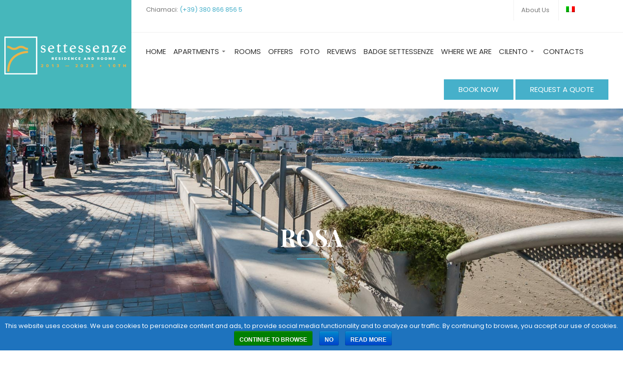

--- FILE ---
content_type: text/html; charset=UTF-8
request_url: https://www.settessenze.com/en/rooms/rosa/
body_size: 12821
content:
<!DOCTYPE html>
<html itemscope itemtype="http://schema.org/WebPage" >
<head>
	<meta charset="UTF-8">
	<link rel="profile" href="http://gmpg.org/xfn/11">
	<link rel="pingback" href="https://www.settessenze.com/xmlrpc.php">

	<!-- Google Tag Manager -->
	<script>(function(w,d,s,l,i){w[l]=w[l]||[];w[l].push({'gtm.start':
	new Date().getTime(),event:'gtm.js'});var f=d.getElementsByTagName(s)[0],
	j=d.createElement(s),dl=l!='dataLayer'?'&l='+l:'';j.async=true;j.src=
	'https://www.googletagmanager.com/gtm.js?id='+i+dl;f.parentNode.insertBefore(j,f);
	})(window,document,'script','dataLayer','GTM-NN3RKM5');</script>
	<!-- End Google Tag Manager -->

		<link rel='stylesheet' id='thim-style-options-css'  href='/wp-content/themes/hotel-wp/style2.css' type='text/css' media='all' />
	<title>Rosa - Settessenze</title>
<link rel="alternate" hreflang="en" href="https://www.settessenze.com/en/rooms/rosa/" />
<link rel="alternate" hreflang="it" href="https://www.settessenze.com/rooms/rosa/" />

<!-- Google Tag Manager for WordPress by gtm4wp.com -->
<script data-cfasync="false" data-pagespeed-no-defer>
	var gtm4wp_datalayer_name = "dataLayer";
	var dataLayer = dataLayer || [];
</script>
<!-- End Google Tag Manager for WordPress by gtm4wp.com --><meta name="viewport" content="width=device-width, initial-scale=1">
<!-- This site is optimized with the Yoast SEO plugin v8.1.1 - https://yoast.com/wordpress/plugins/seo/ -->
<link rel="canonical" href="https://www.settessenze.com/en/rooms/rosa/" />
<meta property="og:locale" content="en_US" />
<meta property="og:type" content="article" />
<meta property="og:title" content="Rosa - Settessenze" />
<meta property="og:description" content="The Pink Room is a triple room on the ground floor with a balcony and sea view." />
<meta property="og:url" content="https://www.settessenze.com/en/rooms/rosa/" />
<meta property="og:site_name" content="Settessenze" />
<meta property="og:image" content="https://www.settessenze.com/wp-content/uploads/2018/03/rosa-camera-01.jpg" />
<meta property="og:image:secure_url" content="https://www.settessenze.com/wp-content/uploads/2018/03/rosa-camera-01.jpg" />
<meta property="og:image:width" content="1000" />
<meta property="og:image:height" content="665" />
<meta name="twitter:card" content="summary_large_image" />
<meta name="twitter:description" content="The Pink Room is a triple room on the ground floor with a balcony and sea view." />
<meta name="twitter:title" content="Rosa - Settessenze" />
<meta name="twitter:image" content="https://www.settessenze.com/wp-content/uploads/2018/03/rosa-camera-01.jpg" />
<!-- / Yoast SEO plugin. -->

<link rel='dns-prefetch' href='//s.w.org' />
<link rel="alternate" type="application/rss+xml" title="Settessenze &raquo; Feed" href="https://www.settessenze.com/en/feed/" />
<link rel="alternate" type="application/rss+xml" title="Settessenze &raquo; Comments Feed" href="https://www.settessenze.com/en/comments/feed/" />
		<script type="text/javascript">
			window._wpemojiSettings = {"baseUrl":"https:\/\/s.w.org\/images\/core\/emoji\/11\/72x72\/","ext":".png","svgUrl":"https:\/\/s.w.org\/images\/core\/emoji\/11\/svg\/","svgExt":".svg","source":{"concatemoji":"https:\/\/www.settessenze.com\/wp-includes\/js\/wp-emoji-release.min.js"}};
			!function(e,a,t){var n,r,o,i=a.createElement("canvas"),p=i.getContext&&i.getContext("2d");function s(e,t){var a=String.fromCharCode;p.clearRect(0,0,i.width,i.height),p.fillText(a.apply(this,e),0,0);e=i.toDataURL();return p.clearRect(0,0,i.width,i.height),p.fillText(a.apply(this,t),0,0),e===i.toDataURL()}function c(e){var t=a.createElement("script");t.src=e,t.defer=t.type="text/javascript",a.getElementsByTagName("head")[0].appendChild(t)}for(o=Array("flag","emoji"),t.supports={everything:!0,everythingExceptFlag:!0},r=0;r<o.length;r++)t.supports[o[r]]=function(e){if(!p||!p.fillText)return!1;switch(p.textBaseline="top",p.font="600 32px Arial",e){case"flag":return s([55356,56826,55356,56819],[55356,56826,8203,55356,56819])?!1:!s([55356,57332,56128,56423,56128,56418,56128,56421,56128,56430,56128,56423,56128,56447],[55356,57332,8203,56128,56423,8203,56128,56418,8203,56128,56421,8203,56128,56430,8203,56128,56423,8203,56128,56447]);case"emoji":return!s([55358,56760,9792,65039],[55358,56760,8203,9792,65039])}return!1}(o[r]),t.supports.everything=t.supports.everything&&t.supports[o[r]],"flag"!==o[r]&&(t.supports.everythingExceptFlag=t.supports.everythingExceptFlag&&t.supports[o[r]]);t.supports.everythingExceptFlag=t.supports.everythingExceptFlag&&!t.supports.flag,t.DOMReady=!1,t.readyCallback=function(){t.DOMReady=!0},t.supports.everything||(n=function(){t.readyCallback()},a.addEventListener?(a.addEventListener("DOMContentLoaded",n,!1),e.addEventListener("load",n,!1)):(e.attachEvent("onload",n),a.attachEvent("onreadystatechange",function(){"complete"===a.readyState&&t.readyCallback()})),(n=t.source||{}).concatemoji?c(n.concatemoji):n.wpemoji&&n.twemoji&&(c(n.twemoji),c(n.wpemoji)))}(window,document,window._wpemojiSettings);
		</script>
		<style type="text/css">
img.wp-smiley,
img.emoji {
	display: inline !important;
	border: none !important;
	box-shadow: none !important;
	height: 1em !important;
	width: 1em !important;
	margin: 0 .07em !important;
	vertical-align: -0.1em !important;
	background: none !important;
	padding: 0 !important;
}
</style>
<link rel='stylesheet' id='th_simplelineicons-css'  href='https://www.settessenze.com/wp-content/themes/hotel-wp/assets/fonts/ionicons/ionicons.css' type='text/css' media='all' />
<link rel='stylesheet' id='cookie-notice-front-css'  href='https://www.settessenze.com/wp-content/plugins/cookie-notice/css/front.min.css' type='text/css' media='all' />
<link rel='stylesheet' id='rs-plugin-settings-css'  href='https://www.settessenze.com/wp-content/plugins/revslider/public/assets/css/settings.css' type='text/css' media='all' />
<style id='rs-plugin-settings-inline-css' type='text/css'>
#rs-demo-id {}
</style>
<link rel='stylesheet' id='wpems-countdown-css-css'  href='https://www.settessenze.com/wp-content/plugins/wp-events-manager/inc/libraries//countdown/css/jquery.countdown.css' type='text/css' media='all' />
<link rel='stylesheet' id='wpems-owl-carousel-css-css'  href='https://www.settessenze.com/wp-content/plugins/wp-events-manager/inc/libraries//owl-carousel/css/owl.carousel.css' type='text/css' media='all' />
<link rel='stylesheet' id='wpems-magnific-popup-css-css'  href='https://www.settessenze.com/wp-content/plugins/wp-events-manager/inc/libraries//magnific-popup/css/magnific-popup.css' type='text/css' media='all' />
<link rel='stylesheet' id='wpems-fronted-css-css'  href='https://www.settessenze.com/wp-content/plugins/wp-events-manager/assets//css/frontend/events.min.css' type='text/css' media='all' />
<link rel='stylesheet' id='tp-hb-extra-css-css'  href='https://www.settessenze.com/wp-content/plugins/wp-hotel-booking/includes/plugins/wp-hotel-booking-extra/inc/assets/css/site.css' type='text/css' media='all' />
<link rel='stylesheet' id='wp-hotel-booking-css'  href='https://www.settessenze.com/wp-content/plugins/wp-hotel-booking/assets/css/hotel-booking.css' type='text/css' media='all' />
<link rel='stylesheet' id='wp-hotel-booking-libaries-style-css'  href='https://www.settessenze.com/wp-content/plugins/wp-hotel-booking/assets/css/libraries.css' type='text/css' media='all' />
<link rel='stylesheet' id='wpml-legacy-vertical-list-0-css'  href='//www.settessenze.com/wp-content/plugins/sitepress-multilingual-cms/templates/language-switchers/legacy-list-vertical/style.css' type='text/css' media='all' />
<link rel='stylesheet' id='wpml-menu-item-0-css'  href='//www.settessenze.com/wp-content/plugins/sitepress-multilingual-cms/templates/language-switchers/menu-item/style.css' type='text/css' media='all' />
<link rel='stylesheet' id='jquery-ui-smoothness-css'  href='https://www.settessenze.com/wp-content/plugins/contact-form-7/includes/js/jquery-ui/themes/smoothness/jquery-ui.min.css' type='text/css' media='screen' />
<link rel='stylesheet' id='thim-style-css'  href='https://www.settessenze.com/wp-content/themes/hotel-wp/style.css' type='text/css' media='all' />
<link rel='stylesheet' id='thim-style-options-css'  href='https://www.settessenze.com/wp-content/uploads/tc_stylesheets/hotel-wp.1744042817.css' type='text/css' media='all' />
<link rel='stylesheet' id='vc_openiconic-css'  href='https://www.settessenze.com/wp-content/plugins/js_composer/assets/css/lib/vc-open-iconic/vc_openiconic.min.css' type='text/css' media='all' />
<link rel='stylesheet' id='vc_typicons-css'  href='https://www.settessenze.com/wp-content/plugins/js_composer/assets/css/lib/typicons/src/font/typicons.min.css' type='text/css' media='all' />
<link rel='stylesheet' id='vc_entypo-css'  href='https://www.settessenze.com/wp-content/plugins/js_composer/assets/css/lib/vc-entypo/vc_entypo.min.css' type='text/css' media='all' />
<link rel='stylesheet' id='vc_linecons-css'  href='https://www.settessenze.com/wp-content/plugins/js_composer/assets/css/lib/vc-linecons/vc_linecons_icons.min.css' type='text/css' media='all' />
        <script type="text/javascript">
            var hotel_settings = {
                ajax: 'https://www.settessenze.com/wp-admin/admin-ajax.php',
                settings: {"review_rating_required":"1"},
                upload_base_url: 'https://www.settessenze.com/wp-content/uploads',
                meta_key: {
                    prefix: '_hb_'
                },
                nonce: '964a4de731',
                timezone: '1769077427',
                min_booking_date: 1            }
        </script>
		        <script type="text/javascript">
            var hotel_settings = {
                ajax: 'https://www.settessenze.com/wp-admin/admin-ajax.php',
                settings: {"review_rating_required":"1"},
                upload_base_url: 'https://www.settessenze.com/wp-content/uploads',
                meta_key: {
                    prefix: '_hb_'
                },
                nonce: '964a4de731',
                timezone: '1769077427',
                min_booking_date: 1            }
        </script>
		<script type='text/javascript' src='https://www.settessenze.com/wp-includes/js/jquery/jquery.js'></script>
<script type='text/javascript' src='https://www.settessenze.com/wp-includes/js/jquery/jquery-migrate.min.js'></script>
<script type='text/javascript'>
/* <![CDATA[ */
var cnArgs = {"ajaxurl":"https:\/\/www.settessenze.com\/wp-admin\/admin-ajax.php","hideEffect":"fade","onScroll":"yes","onScrollOffset":"400","cookieName":"cookie_notice_accepted","cookieValue":"true","cookieTime":"31536000","cookiePath":"\/","cookieDomain":"","redirection":"","cache":"","refuse":"yes","revoke_cookies":"1","revoke_cookies_opt":"manual","secure":"1"};
/* ]]> */
</script>
<script type='text/javascript' src='https://www.settessenze.com/wp-content/plugins/cookie-notice/js/front.min.js'></script>
<script type='text/javascript' src='https://www.settessenze.com/wp-content/plugins/revslider/public/assets/js/jquery.themepunch.tools.min.js'></script>
<script type='text/javascript' src='https://www.settessenze.com/wp-content/plugins/revslider/public/assets/js/jquery.themepunch.revolution.min.js'></script>
<script type='text/javascript' src='https://www.settessenze.com/wp-includes/js/jquery/ui/core.min.js'></script>
<script type='text/javascript' src='https://www.settessenze.com/wp-includes/js/underscore.min.js'></script>
<script type='text/javascript'>
/* <![CDATA[ */
var _wpUtilSettings = {"ajax":{"url":"\/wp-admin\/admin-ajax.php"}};
/* ]]> */
</script>
<script type='text/javascript' src='https://www.settessenze.com/wp-includes/js/wp-util.min.js'></script>
<script type='text/javascript' src='https://www.settessenze.com/wp-includes/js/jquery/ui/widget.min.js'></script>
<script type='text/javascript' src='https://www.settessenze.com/wp-includes/js/jquery/ui/mouse.min.js'></script>
<script type='text/javascript' src='https://www.settessenze.com/wp-includes/js/jquery/ui/sortable.min.js'></script>
<script type='text/javascript' src='https://www.settessenze.com/wp-includes/js/jquery/ui/datepicker.min.js'></script>
<script type='text/javascript'>
jQuery(document).ready(function(jQuery){jQuery.datepicker.setDefaults({"closeText":"Close","currentText":"Today","monthNames":["January","February","March","April","May","June","July","August","September","October","November","December"],"monthNamesShort":["Jan","Feb","Mar","Apr","May","Jun","Jul","Aug","Sep","Oct","Nov","Dec"],"nextText":"Next","prevText":"Previous","dayNames":["Sunday","Monday","Tuesday","Wednesday","Thursday","Friday","Saturday"],"dayNamesShort":["Sun","Mon","Tue","Wed","Thu","Fri","Sat"],"dayNamesMin":["S","M","T","W","T","F","S"],"dateFormat":"d MM yy","firstDay":1,"isRTL":false});});
</script>
<script type='text/javascript' src='https://www.settessenze.com/wp-content/plugins/wp-hotel-booking/includes/libraries/owl-carousel/owl.carousel.min.js'></script>
<script type='text/javascript' src='https://www.settessenze.com/wp-content/plugins/wp-hotel-booking/includes/libraries/camera/js/gallery.min.js'></script>
<script type='text/javascript' src='https://www.settessenze.com/wp-content/plugins/wp-hotel-booking/assets/js/select2.min.js'></script>
<link rel='https://api.w.org/' href='https://www.settessenze.com/wp-json/' />
<link rel='shortlink' href='https://www.settessenze.com/en/?p=4590' />
<link rel="alternate" type="application/json+oembed" href="https://www.settessenze.com/wp-json/oembed/1.0/embed?url=https%3A%2F%2Fwww.settessenze.com%2Fen%2Frooms%2Frosa%2F" />
<link rel="alternate" type="text/xml+oembed" href="https://www.settessenze.com/wp-json/oembed/1.0/embed?url=https%3A%2F%2Fwww.settessenze.com%2Fen%2Frooms%2Frosa%2F&#038;format=xml" />
<meta name="generator" content="WPML ver:4.0.2 stt:1,27;" />

<!-- Google Tag Manager for WordPress by gtm4wp.com -->
<!-- GTM Container placement set to footer -->
<script data-cfasync="false" data-pagespeed-no-defer type="text/javascript">
</script>
<!-- End Google Tag Manager for WordPress by gtm4wp.com -->
				<meta property="og:title" content="Rosa" />
				<meta property="og:description" content="" />
				<meta property="og:type" content="article" />
				<meta property="og:url" content="https://www.settessenze.com/en/rooms/rosa/" />
				<meta property="og:site_name" content="Settessenze" />
				<meta property="og:image" content="https://www.settessenze.com/wp-content/uploads/2018/03/rosa-camera-01-300x200.jpg" />

				            <script type="text/javascript">
                function tc_insert_internal_css(css) {
                    var tc_style = document.createElement("style");
                    tc_style.type = "text/css";
                    tc_style.setAttribute('data-type', 'tc-internal-css');
                    var tc_style_content = document.createTextNode(css);
                    tc_style.appendChild(tc_style_content);
                    document.head.appendChild(tc_style);
                }
            </script>
			<meta name="generator" content="Powered by WPBakery Page Builder - drag and drop page builder for WordPress."/>
<!--[if lte IE 9]><link rel="stylesheet" type="text/css" href="https://www.settessenze.com/wp-content/plugins/js_composer/assets/css/vc_lte_ie9.min.css" media="screen"><![endif]--><meta name="generator" content="Powered by Slider Revolution 5.4.7 - responsive, Mobile-Friendly Slider Plugin for WordPress with comfortable drag and drop interface." />
<link rel="icon" href="https://www.settessenze.com/wp-content/uploads/2023/03/cropped-logo-settessenze-icona-32x32.png" sizes="32x32" />
<link rel="icon" href="https://www.settessenze.com/wp-content/uploads/2023/03/cropped-logo-settessenze-icona-192x192.png" sizes="192x192" />
<link rel="apple-touch-icon-precomposed" href="https://www.settessenze.com/wp-content/uploads/2023/03/cropped-logo-settessenze-icona-180x180.png" />
<meta name="msapplication-TileImage" content="https://www.settessenze.com/wp-content/uploads/2023/03/cropped-logo-settessenze-icona-270x270.png" />
<script type="text/javascript">function setREVStartSize(e){
				document.addEventListener("DOMContentLoaded", function() {
					try{ e.c=jQuery(e.c);var i=jQuery(window).width(),t=9999,r=0,n=0,l=0,f=0,s=0,h=0;
						if(e.responsiveLevels&&(jQuery.each(e.responsiveLevels,function(e,f){f>i&&(t=r=f,l=e),i>f&&f>r&&(r=f,n=e)}),t>r&&(l=n)),f=e.gridheight[l]||e.gridheight[0]||e.gridheight,s=e.gridwidth[l]||e.gridwidth[0]||e.gridwidth,h=i/s,h=h>1?1:h,f=Math.round(h*f),"fullscreen"==e.sliderLayout){var u=(e.c.width(),jQuery(window).height());if(void 0!=e.fullScreenOffsetContainer){var c=e.fullScreenOffsetContainer.split(",");if (c) jQuery.each(c,function(e,i){u=jQuery(i).length>0?u-jQuery(i).outerHeight(!0):u}),e.fullScreenOffset.split("%").length>1&&void 0!=e.fullScreenOffset&&e.fullScreenOffset.length>0?u-=jQuery(window).height()*parseInt(e.fullScreenOffset,0)/100:void 0!=e.fullScreenOffset&&e.fullScreenOffset.length>0&&(u-=parseInt(e.fullScreenOffset,0))}f=u}else void 0!=e.minHeight&&f<e.minHeight&&(f=e.minHeight);e.c.closest(".rev_slider_wrapper").css({height:f})					
					}catch(d){console.log("Failure at Presize of Slider:"+d)}
				});
			};</script>
		<style type="text/css" id="wp-custom-css">
			header#masthead.header_v4 .navigation .width-navigation .inner-navigation {
  width: 100%;
  padding: 0 30px 0 30px;
}
.price {
  display: none !important;
}
.header-info li {
    position: relative;
    padding: 0 0px;
}		</style>
	<noscript><style type="text/css"> .wpb_animate_when_almost_visible { opacity: 1; }</style></noscript>
	<script type="text/javascript">
		jQuery( document ).on( "setCookieNotice", function( event) {
		    if(event.value == 'true'){dataLayer.push({'event': 'cookieAccept'})}
		});
	</script>
</head>

<body class="hb_room-template-default single single-hb_room postid-4590 thim-home-3 cookies-not-set wp-hotel-booking wp-hotel-booking-room-page bg-type-color responsive box-shadow creative-left wpb-js-composer js-comp-ver-5.4.5 vc_responsive">

<!-- Google Tag Manager (noscript) -->
<noscript><iframe src="https://www.googletagmanager.com/ns.html?id=GTM-NN3RKM5"
height="0" width="0" style="display:none;visibility:hidden"></iframe></noscript>
<!-- End Google Tag Manager (noscript) -->

<div id="thim-preloading">
<div class="sk-folding-cube">
	<div class="sk-cube1 sk-cube"></div>
	<div class="sk-cube2 sk-cube"></div>
	<div class="sk-cube4 sk-cube"></div>
	<div class="sk-cube3 sk-cube"></div>
</div><!-- .sk-folding-cube --></div>
	<nav class="visible-xs mobile-menu-container mobile-effect" itemscope itemtype="http://schema.org/SiteNavigationElement">
		
<div class="menu-mobile-effect navbar-toggle" data-effect="mobile-effect">
	<span class="icon-bar"></span>
	<span class="icon-bar"></span>
	<span class="icon-bar"></span>
</div><!-- .menu-mobile-effect -->

<ul class="nav navbar-nav">
	<li id="menu-item-4653" class="menu-item menu-item-type-post_type menu-item-object-page menu-item-home menu-item-4653 tc-menu-item tc-menu-depth-0 tc-menu-align-left tc-menu-layout-default"><a href="https://www.settessenze.com/en/" class="tc-menu-inner">Home</a></li>
<li id="menu-item-5201" class="menu-item menu-item-type-custom menu-item-object-custom menu-item-has-children menu-item-5201 tc-menu-item tc-menu-depth-0 tc-menu-align-left tc-menu-layout-default"><a href="#" class="tc-menu-inner">Apartments</a>
<ul class="sub-menu">
	<li id="menu-item-5200" class="menu-item menu-item-type-post_type menu-item-object-page menu-item-5200 tc-menu-item tc-menu-depth-1 tc-menu-align-left"><a href="https://www.settessenze.com/en/apartments/" class="tc-menu-inner tc-megamenu-title">Seafront Apartments</a></li>
	<li id="menu-item-5199" class="menu-item menu-item-type-custom menu-item-object-custom menu-item-5199 tc-menu-item tc-menu-depth-1 tc-menu-align-left"><a href="https://www.settessenze.com/en/room-type/city-apartment/" class="tc-menu-inner tc-megamenu-title">City Apartments</a></li>
</ul><!-- End wrapper ul sub -->
</li>
<li id="menu-item-4655" class="menu-item menu-item-type-custom menu-item-object-custom menu-item-4655 tc-menu-item tc-menu-depth-0 tc-menu-align-left tc-menu-layout-default"><a href="/en/room-type/rooms" class="tc-menu-inner">Rooms</a></li>
<li id="menu-item-4656" class="menu-item menu-item-type-custom menu-item-object-custom menu-item-4656 tc-menu-item tc-menu-depth-0 tc-menu-align-left tc-menu-layout-default"><a href="/en/category/offers/" class="tc-menu-inner">Offers</a></li>
<li id="menu-item-4657" class="menu-item menu-item-type-post_type menu-item-object-page menu-item-4657 tc-menu-item tc-menu-depth-0 tc-menu-align-left tc-menu-layout-default"><a href="https://www.settessenze.com/en/foto/" class="tc-menu-inner">Foto</a></li>
<li id="menu-item-4658" class="menu-item menu-item-type-post_type menu-item-object-page menu-item-4658 tc-menu-item tc-menu-depth-0 tc-menu-align-left tc-menu-layout-default"><a href="https://www.settessenze.com/en/reviews/" class="tc-menu-inner">Reviews</a></li>
<li id="menu-item-4659" class="menu-item menu-item-type-post_type menu-item-object-page menu-item-4659 tc-menu-item tc-menu-depth-0 tc-menu-align-left tc-menu-layout-default"><a href="https://www.settessenze.com/en/service-badges/" class="tc-menu-inner">Badge Settessenze</a></li>
<li id="menu-item-4660" class="menu-item menu-item-type-post_type menu-item-object-page menu-item-4660 tc-menu-item tc-menu-depth-0 tc-menu-align-left tc-menu-layout-default"><a href="https://www.settessenze.com/en/where-we-are/" class="tc-menu-inner">Where we are</a></li>
<li id="menu-item-4661" class="menu-item menu-item-type-custom menu-item-object-custom menu-item-has-children menu-item-4661 tc-menu-item tc-menu-depth-0 tc-menu-align-left tc-menu-layout-default"><a href="/en/category/il-cilento-en/" class="tc-menu-inner">Cilento</a>
<ul class="sub-menu">
	<li id="menu-item-4662" class="menu-item menu-item-type-custom menu-item-object-custom menu-item-4662 tc-menu-item tc-menu-depth-1 tc-menu-align-left"><a href="/en/category/in-agropoli-en/" class="tc-menu-inner tc-megamenu-title">Agropoli</a></li>
	<li id="menu-item-4663" class="menu-item menu-item-type-custom menu-item-object-custom menu-item-4663 tc-menu-item tc-menu-depth-1 tc-menu-align-left"><a href="/en/category/i-dintorni-en/" class="tc-menu-inner tc-megamenu-title">Dintorni</a></li>
</ul><!-- End wrapper ul sub -->
</li>
<li id="menu-item-4664" class="menu-item menu-item-type-post_type menu-item-object-page menu-item-4664 tc-menu-item tc-menu-depth-0 tc-menu-align-left tc-menu-layout-default"><a href="https://www.settessenze.com/en/contacts/" class="tc-menu-inner">Contacts</a></li>
<li class="menu-right"><div class="widget widget_text">			<div class="textwidget"><ul class="header-info">
<li><a href="https://book.octorate.com/octobook/site/reservation/index.xhtml?codice=20993" class="btn-book">BOOK NOW</a></li>
<li><a class="btn-book" href="https://www.settessenze.com/en/book/">REQUEST A QUOTE</a></li>
</ul>
</div>
		</div></li></ul><!-- .nav -->	</nav><!-- nav.mobile-menu-container -->

<div id="wrapper-container" class="content-pusher">

		<header id="masthead" class="site-header affix-top header_v4 header-default sticky-header custom-sticky">
		
<div class="row">
	<div class="navigation col-sm-12">
		<div class="show_xs">
			<div class="top-toolbar"><div class="widget widget_thim_layout_builder"><div class="vc_row wpb_row vc_row-fluid"><div class="wpb_column vc_column_container vc_col-sm-6 vc_col-lg-4 vc_col-md-6"><div class="vc_column-inner "><div class="wpb_wrapper">
	<div class="wpb_text_column wpb_content_element " >
		<div class="wpb_wrapper">
			<p class="toolbar-info"><span class="label">Chiamaci:</span> <a class="value" href="tel:393808668565">(+39) 380 866 856 5</a></p>

		</div>
	</div>
</div></div></div><div class="toolbar-right wpb_column vc_column_container vc_col-sm-7"><div class="vc_column-inner "><div class="wpb_wrapper"><div  class="vc_wp_custommenu wpb_content_element toolbar-right"><div class="widget widget_nav_menu"><div class="menu-top-menu-en-container"><ul id="menu-top-menu-en" class="menu"><li id="menu-item-4644" class="menu-item menu-item-type-post_type menu-item-object-page menu-item-4644 tc-menu-item tc-menu-depth-0 tc-menu-align-left tc-menu-layout-default"><a href="https://www.settessenze.com/en/about-us/" class="tc-menu-inner">About us</a></li>
<li id="menu-item-wpml-ls-84-it" class="menu-item-language menu-item wpml-ls-slot-84 wpml-ls-item wpml-ls-item-it wpml-ls-menu-item wpml-ls-first-item wpml-ls-last-item menu-item-type-wpml_ls_menu_item menu-item-object-wpml_ls_menu_item menu-item-wpml-ls-84-it tc-menu-item tc-menu-depth-0 tc-menu-layout-default"><a href="https://www.settessenze.com/rooms/rosa/" class="tc-menu-inner"><img class="wpml-ls-flag" src="https://www.settessenze.com/wp-content/plugins/sitepress-multilingual-cms/res/flags/it.png" alt="it" title="Italiano"></a></li>
</ul></div></div></div></div></div></div></div><div class="vc_row wpb_row vc_row-fluid my_inline"><div class="my_inline wpb_column vc_column_container vc_col-sm-6 vc_hidden-lg vc_hidden-md"><div class="vc_column-inner "><div class="wpb_wrapper">
	<div class="wpb_text_column wpb_content_element " >
		<div class="wpb_wrapper">
			<p style="text-align: center;">
<div class="lang_sel_list_vertical wpml-ls-statics-shortcode_actions wpml-ls wpml-ls-legacy-list-vertical" id="lang_sel_list">
	<ul>

					<li class="icl-it wpml-ls-slot-shortcode_actions wpml-ls-item wpml-ls-item-it wpml-ls-first-item wpml-ls-last-item wpml-ls-item-legacy-list-vertical">
				<a href="https://www.settessenze.com/rooms/rosa/" class="wpml-ls-link"><img class="wpml-ls-flag iclflag" src="https://www.settessenze.com/wp-content/plugins/sitepress-multilingual-cms/res/flags/it.png" alt="it" title="Italiano"></a>
			</li>
		
	</ul>
</div></p>

		</div>
	</div>
</div></div></div><div class="wpb_column vc_column_container vc_col-sm-6"><div class="vc_column-inner "><div class="wpb_wrapper"></div></div></div></div></div></div>		</div>
		<div class="tm-table">
			<div class="width-logo table-cell sm-logo">
				<a class="no-sticky-logo" href="https://www.settessenze.com/en/" title="Settessenze - " rel="home"><img class="logo" src="https://www.settessenze.com/wp-content/uploads/2023/03/logo2-settessenze-2023-10.png" alt="Settessenze" /><img class="mobile-logo" src="https://www.settessenze.com/wp-content/uploads/2023/03/logo2-settessenze-2023-10_2.png" alt="Settessenze" /></a>				<a class="sticky-logo" href="https://www.settessenze.com/en/" title="Settessenze - " rel="home"><img class="logo" src="https://www.settessenze.com/wp-content/uploads/2023/03/logo-settessenze-2023-10bw.png" alt="Settessenze" /></a>			</div><!-- .width-logo -->

			<nav class="width-navigation table-cell table-right main-navigation">
				<div class="top-toolbar"><div class="widget widget_thim_layout_builder"><div class="vc_row wpb_row vc_row-fluid"><div class="wpb_column vc_column_container vc_col-sm-6 vc_col-lg-4 vc_col-md-6"><div class="vc_column-inner "><div class="wpb_wrapper">
	<div class="wpb_text_column wpb_content_element " >
		<div class="wpb_wrapper">
			<p class="toolbar-info"><span class="label">Chiamaci:</span> <a class="value" href="tel:393808668565">(+39) 380 866 856 5</a></p>

		</div>
	</div>
</div></div></div><div class="toolbar-right wpb_column vc_column_container vc_col-sm-7"><div class="vc_column-inner "><div class="wpb_wrapper"><div  class="vc_wp_custommenu wpb_content_element toolbar-right"><div class="widget widget_nav_menu"><div class="menu-top-menu-en-container"><ul id="menu-top-menu-en-1" class="menu"><li class="menu-item menu-item-type-post_type menu-item-object-page menu-item-4644 tc-menu-item tc-menu-depth-0 tc-menu-align-left tc-menu-layout-default"><a href="https://www.settessenze.com/en/about-us/" class="tc-menu-inner">About us</a></li>
<li class="menu-item-language menu-item wpml-ls-slot-84 wpml-ls-item wpml-ls-item-it wpml-ls-menu-item wpml-ls-first-item wpml-ls-last-item menu-item-type-wpml_ls_menu_item menu-item-object-wpml_ls_menu_item menu-item-wpml-ls-84-it tc-menu-item tc-menu-depth-0 tc-menu-layout-default"><a href="https://www.settessenze.com/rooms/rosa/" class="tc-menu-inner"><img class="wpml-ls-flag" src="https://www.settessenze.com/wp-content/plugins/sitepress-multilingual-cms/res/flags/it.png" alt="it" title="Italiano"></a></li>
</ul></div></div></div></div></div></div></div><div class="vc_row wpb_row vc_row-fluid my_inline"><div class="my_inline wpb_column vc_column_container vc_col-sm-6 vc_hidden-lg vc_hidden-md"><div class="vc_column-inner "><div class="wpb_wrapper">
	<div class="wpb_text_column wpb_content_element " >
		<div class="wpb_wrapper">
			<p style="text-align: center;">
<div class="lang_sel_list_vertical wpml-ls-statics-shortcode_actions wpml-ls wpml-ls-legacy-list-vertical" id="lang_sel_list">
	<ul>

					<li class="icl-it wpml-ls-slot-shortcode_actions wpml-ls-item wpml-ls-item-it wpml-ls-first-item wpml-ls-last-item wpml-ls-item-legacy-list-vertical">
				<a href="https://www.settessenze.com/rooms/rosa/" class="wpml-ls-link"><img class="wpml-ls-flag iclflag" src="https://www.settessenze.com/wp-content/plugins/sitepress-multilingual-cms/res/flags/it.png" alt="it" title="Italiano"></a>
			</li>
		
	</ul>
</div></p>

		</div>
	</div>
</div></div></div><div class="wpb_column vc_column_container vc_col-sm-6"><div class="vc_column-inner "><div class="wpb_wrapper"></div></div></div></div></div></div>				<div class="inner-navigation">
					
	<ul id="primary-menu" class="navbar">
		<li class="menu-item menu-item-type-post_type menu-item-object-page menu-item-home menu-item-4653 tc-menu-item tc-menu-depth-0 tc-menu-align-left tc-menu-layout-default"><a href="https://www.settessenze.com/en/" class="tc-menu-inner">Home</a></li>
<li class="menu-item menu-item-type-custom menu-item-object-custom menu-item-has-children menu-item-5201 tc-menu-item tc-menu-depth-0 tc-menu-align-left tc-menu-layout-default"><a href="#" class="tc-menu-inner">Apartments</a>
<ul class="sub-menu">
	<li class="menu-item menu-item-type-post_type menu-item-object-page menu-item-5200 tc-menu-item tc-menu-depth-1 tc-menu-align-left"><a href="https://www.settessenze.com/en/apartments/" class="tc-menu-inner tc-megamenu-title">Seafront Apartments</a></li>
	<li class="menu-item menu-item-type-custom menu-item-object-custom menu-item-5199 tc-menu-item tc-menu-depth-1 tc-menu-align-left"><a href="https://www.settessenze.com/en/room-type/city-apartment/" class="tc-menu-inner tc-megamenu-title">City Apartments</a></li>
</ul><!-- End wrapper ul sub -->
</li>
<li class="menu-item menu-item-type-custom menu-item-object-custom menu-item-4655 tc-menu-item tc-menu-depth-0 tc-menu-align-left tc-menu-layout-default"><a href="/en/room-type/rooms" class="tc-menu-inner">Rooms</a></li>
<li class="menu-item menu-item-type-custom menu-item-object-custom menu-item-4656 tc-menu-item tc-menu-depth-0 tc-menu-align-left tc-menu-layout-default"><a href="/en/category/offers/" class="tc-menu-inner">Offers</a></li>
<li class="menu-item menu-item-type-post_type menu-item-object-page menu-item-4657 tc-menu-item tc-menu-depth-0 tc-menu-align-left tc-menu-layout-default"><a href="https://www.settessenze.com/en/foto/" class="tc-menu-inner">Foto</a></li>
<li class="menu-item menu-item-type-post_type menu-item-object-page menu-item-4658 tc-menu-item tc-menu-depth-0 tc-menu-align-left tc-menu-layout-default"><a href="https://www.settessenze.com/en/reviews/" class="tc-menu-inner">Reviews</a></li>
<li class="menu-item menu-item-type-post_type menu-item-object-page menu-item-4659 tc-menu-item tc-menu-depth-0 tc-menu-align-left tc-menu-layout-default"><a href="https://www.settessenze.com/en/service-badges/" class="tc-menu-inner">Badge Settessenze</a></li>
<li class="menu-item menu-item-type-post_type menu-item-object-page menu-item-4660 tc-menu-item tc-menu-depth-0 tc-menu-align-left tc-menu-layout-default"><a href="https://www.settessenze.com/en/where-we-are/" class="tc-menu-inner">Where we are</a></li>
<li class="menu-item menu-item-type-custom menu-item-object-custom menu-item-has-children menu-item-4661 tc-menu-item tc-menu-depth-0 tc-menu-align-left tc-menu-layout-default"><a href="/en/category/il-cilento-en/" class="tc-menu-inner">Cilento</a>
<ul class="sub-menu">
	<li class="menu-item menu-item-type-custom menu-item-object-custom menu-item-4662 tc-menu-item tc-menu-depth-1 tc-menu-align-left"><a href="/en/category/in-agropoli-en/" class="tc-menu-inner tc-megamenu-title">Agropoli</a></li>
	<li class="menu-item menu-item-type-custom menu-item-object-custom menu-item-4663 tc-menu-item tc-menu-depth-1 tc-menu-align-left"><a href="/en/category/i-dintorni-en/" class="tc-menu-inner tc-megamenu-title">Dintorni</a></li>
</ul><!-- End wrapper ul sub -->
</li>
<li class="menu-item menu-item-type-post_type menu-item-object-page menu-item-4664 tc-menu-item tc-menu-depth-0 tc-menu-align-left tc-menu-layout-default"><a href="https://www.settessenze.com/en/contacts/" class="tc-menu-inner">Contacts</a></li>
<li class="menu-right"><div class="widget widget_text">			<div class="textwidget"><ul class="header-info">
<li><a href="https://book.octorate.com/octobook/site/reservation/index.xhtml?codice=20993" class="btn-book">BOOK NOW</a></li>
<li><a class="btn-book" href="https://www.settessenze.com/en/book/">REQUEST A QUOTE</a></li>
</ul>
</div>
		</div></li>	</ul><!-- #primary-menu -->
				</div>
			</nav><!-- .width-navigation -->

			<div class="menu-mobile-effect navbar-toggle" data-effect="mobile-effect">
				<span class="icon-bar"></span>
				<span class="icon-bar"></span>
				<span class="icon-bar"></span>
			</div><!-- .menu-mobile-effect -->
		</div><!-- .tm-table -->
	</div><!-- .navigation -->
</div><!-- .row -->	</header><!-- #masthead -->
	
	<div id="main-content" class="bg-type-color">	<section class="content-area">
		
<div class="page-title">
			<div class="main-top" style="background-image:url(https://www.settessenze.com/wp-content/uploads/2018/03/top-pagine-settessenze.jpg);" data-stellar-background-ratio="0.5">
			<span class="overlay-top-header"></span>
							<div class="container content line">
					<div class="row">
						<div class="col-md-12">
							<h1>Rosa</h1>						</div><!-- .col-md-12 -->
					</div><!-- .row -->
				</div><!-- .container -->
					</div><!-- .main-top -->
	</div><!-- .page-title -->


	<div class="container icon-default">
		<ul itemprop="breadcrumb" itemscope itemtype="http://schema.org/BreadcrumbList" id="breadcrumbs" class="breadcrumbs"><li itemprop="itemListElement" itemscope itemtype="http://schema.org/ListItem"><a itemprop="item" href="https://www.settessenze.com/en/" title="Home"><span itemprop="name">Home</span></a><span class="breadcrum-icon"></span></li><li itemprop="itemListElement" itemscope itemtype="http://schema.org/ListItem"><a itemprop="item" href="https://www.settessenze.com/en/room-type/rooms/" title="Rooms"><span itemprop="name">Rooms</span></a><span class="breadcrum-icon"></span></li><li itemprop="itemListElement" itemscope itemtype="http://schema.org/ListItem"><span itemprop="name" title="Rosa">Rosa</span></li></ul>	</div>
<div class="container site-content "><div class="row"><main id="main" class="site-main col-sm-9 alignleft" >
	
		
			

<div id="room-4590" class="hb_single_room post-4590 hb_room type-hb_room status-publish has-post-thumbnail hentry hb_room_type-rooms">

	
	<div class="summary entry-summary">

		
    <div class="hb_room_gallery camera_wrap camera_emboss" id="camera_wrap_4590">
		            <div data-thumb="https://www.settessenze.com/wp-content/uploads/2018/03/rosa-camera-01-150x150.jpg"
                 data-src="https://www.settessenze.com/wp-content/uploads/2018/03/rosa-camera-01-870x580.jpg"></div>
		            <div data-thumb="https://www.settessenze.com/wp-content/uploads/2018/03/rosa-camera-02-150x150.jpg"
                 data-src="https://www.settessenze.com/wp-content/uploads/2018/03/rosa-camera-02-870x580.jpg"></div>
		            <div data-thumb="https://www.settessenze.com/wp-content/uploads/2018/03/rosa-camera-03-150x150.jpg"
                 data-src="https://www.settessenze.com/wp-content/uploads/2018/03/rosa-camera-03-870x580.jpg"></div>
		            <div data-thumb="https://www.settessenze.com/wp-content/uploads/2018/03/rosa-camera-04-150x150.jpg"
                 data-src="https://www.settessenze.com/wp-content/uploads/2018/03/rosa-camera-04-870x580.jpg"></div>
		            <div data-thumb="https://www.settessenze.com/wp-content/uploads/2018/03/rosa-camera-05-150x150.jpg"
                 data-src="https://www.settessenze.com/wp-content/uploads/2018/03/rosa-camera-05-870x580.jpg"></div>
		    </div>

    <script type="text/javascript">
        var w = window,
            d = document,
            e = d.documentElement,
            g = d.getElementsByTagName('body')[0],
            x = w.innerWidth || e.clientWidth || g.clientWidth,
            y = w.innerHeight|| e.clientHeight|| g.clientHeight;
        (function ($) {
            "use strict";
            if(x >= 768) {
                var height_ = '470px';
            } else {
                var height_ = '220px';
            }
            $(document).ready(function () {
                $('#camera_wrap_4590').camera({
                    height: height_,
                    loader: 'none',
                    pagination: false,
                    thumbnails: false
                });
            });
        })(jQuery);
    </script>
		
		<div class="inner-content">
			
			<h2 class="title"><a href="https://www.settessenze.com/en/rooms/rosa/">
								Rosa							</a></h2>

<ul class="thim-social-share popup"><li><a target="_blank" class="facebook"  href="https://www.facebook.com/sharer.php?u=https%3A%2F%2Fwww.settessenze.com%2Fen%2Frooms%2Frosa%2F" title="Facebook"><i class="fa fa-facebook"></i></a></li><li><a target="_blank" class="twitter" href="https://twitter.com/share?url=https%3A%2F%2Fwww.settessenze.com%2Fen%2Frooms%2Frosa%2F&#038;text=Rosa" title="Twitter"><i class="fa fa-twitter"></i></a></li><li><a target="_blank" class="googleplus" href="https://plus.google.com/share?url=https%3A%2F%2Fwww.settessenze.com%2Fen%2Frooms%2Frosa%2F&#038;title=Rosa" title="Google Plus"><i class="fa fa-google"></i></a></li></ul>		<div class="price">
		<span class="title-price">From:</span>
		
			<span class="price_value price_min">&euro;21.42</span>

				<span class="unit">Night</span>
	</div>
<div class="hb_single_room_details tp-hotel-booking">
	
	<div class="hb_single_room_tabs_content">

		
				<div id="hb_room_description" class="hb_single_room_tab_details">
					
					
					<div class="tab-content"><p>The <strong>Pink Room</strong> is a triple room on the ground floor with a balcony and sea view.</p>
</div>
									</div>

			
				<div id="hb_room_additinal" class="hb_single_room_tab_details">
					
					<h3 class="heading-title">AMENITIES AND SERVICES</h3>
					<div class="tab-content"><div class="row">
<div class="col-md-4">
<ul class="thim-list">
 	<li><i class="fa fa-check thim-primary-color"> </i> Breakfast</li>
 	<li><i class="fa fa-check thim-primary-color"> </i> 22 "TV</li>
 	<li><i class="fa fa-check thim-primary-color"> </i> WiFi connection</li>
 	<li><i class="fa fa-check thim-primary-color"> </i> Linen</li>
 	<li><i class="fa fa-check thim-primary-color"> </i> Double bed</li>
</ul>
</div>
<div class="col-md-4">
<ul class="thim-list">
 	<li><i class="fa fa-check thim-primary-color"> </i> Pouf</li>
 	<li><i class="fa fa-check thim-primary-color"> </i> Bedside table</li>
 	<li><i class="fa fa-check thim-primary-color"> </i> Bathroom</li>
 	<li><i class="fa fa-check thim-primary-color"> </i> Shower</li>
 	<li><i class="fa fa-check thim-primary-color"> </i> Restrooms</li>
</ul>
</div>
<div class="col-md-4">
<ul class="thim-list">
 	<li><i class="fa fa-check thim-primary-color"> </i> Air Conditioning</li>
 	<li><i class="fa fa-check thim-primary-color"> </i> Balcony-Terrace</li>
 	<li><i class="fa fa-check thim-primary-color"> </i> Frigobar</li>
 	<li><i class="fa fa-check thim-primary-color"> </i> Free Auto Box</li>
</ul>
</div>
</div>
<h3></h3>
<h3 class="heading-title hb_room_pricing_plan_data">INFO</h3>
<strong>CHECK-IN: </strong> from 1.00pm
<div class="text-tariffe"><strong> CHECK-OUT: </strong> by 10:00 am</div>
<div class=""><strong> ON-LINE RESERVATION: </strong> 40% deposit (bank transfer) + balance upon arrival</div>
<div class="text-tariffe"><strong> RESERVATION ON SITE: </strong> 40% deposit + balance upon arrival</div>
<div class="text-tariffe"><strong> CAR PLACE: </strong> Upon availability</div>
<div class="text-tariffe"><strong> SUPPLEMENT FROM THE 2nd WEEK OF PERMANENCE IN THEN: </strong>
Request information on discounts applicable to the period</div>
<div class=""><strong> SHUTTLE SERVICE: </strong> free</div>
<div class="text-tariffe"><strong> BREAKFAST </strong>: included</div>
<strong> BADGE SETTINGS: </strong>
The <strong> Badge Settessenze </strong> is a card with discounts on the services of all official Settessenze partners (bars, lidos, restaurants, pizzerias, etc.).
<strong> It costs € 10 per apartment. </strong>
The badge is unique for each apartment and not transferable.
Find out how to request it. <a href="/en/service-badges/"> Service Card </a>.</div>
									</div>

				</div>

</div>		</div>

	</div><!-- .summary -->

	
</div><!-- #product-4590 -->
		
	
	</main>
<div id="secondary" class="widget-area col-sm-3 sidebar-hotel sticky-sidebar" role="complementary">
		<aside id="custom_html-6" class="widget_text widget widget_custom_html"><div class="textwidget custom-html-widget">
<div class="actions">
<div class="action-btn">
<a href="https://www.settessenze.com/en/book" class="button readmore">Request Quotes</a>
</div>
</div></div></aside>	</div><!-- #secondary -->
</div></div>	</section><!-- .content-area -->
	
</div><!-- #main-content -->


			<div class="related-rooms">
			<div class="container">
				    <div class="hb_related_other_room has_slider">
        <h3 class="title">Other Rooms</h3>
				
<div class="rooms tp-hotel-booking hb-catalog-column-3 row style-2">

		
			
<div id="room-4579" class="col-xs-6 col-md-4 post-4579 hb_room type-hb_room status-publish has-post-thumbnail hentry hb_room_type-rooms">

	
	<div class="summary entry-summary">

		<div class="media">
    <a href="https://www.settessenze.com/en/rooms/narciso/">
        <img src="https://www.settessenze.com/wp-content/uploads/2018/03/appartamento-narciso-01-370x300.jpg" width="370" height="300" alt=""/>    </a>
            <div class="actions">
            <div class="action-btn">
                <a href="https://www.settessenze.com/en/rooms/narciso/"
                   class="button readmore">More Info</a>
            </div>
        </div>
    </div>		<div class="content">
			
			<h2 class="title"><a href="https://www.settessenze.com/en/rooms/narciso/">
								Narciso							</a></h2>

		<div class="price">
		<span class="title-price">From:</span>
		
			<span class="price_value price_min">&euro;21.42</span>

				<span class="unit">Night</span>
	</div>
<div class="description"><p>The Narciso room is located on the second floor, it is attic with sea view.</p></div>		</div>

	</div><!-- .summary -->

	
</div>


		
			
<div id="room-4582" class="col-xs-6 col-md-4 post-4582 hb_room type-hb_room status-publish has-post-thumbnail hentry hb_room_type-rooms">

	
	<div class="summary entry-summary">

		<div class="media">
    <a href="https://www.settessenze.com/en/rooms/tulipano/">
        <img src="https://www.settessenze.com/wp-content/uploads/2018/03/settessenze-tulipano-01-370x300.jpg" width="370" height="300" alt=""/>    </a>
            <div class="actions">
            <div class="action-btn">
                <a href="https://www.settessenze.com/en/rooms/tulipano/"
                   class="button readmore">More Info</a>
            </div>
        </div>
    </div>		<div class="content">
			
			<h2 class="title"><a href="https://www.settessenze.com/en/rooms/tulipano/">
								Tulipano							</a></h2>

		<div class="price">
		<span class="title-price">From:</span>
		
			<span class="price_value price_min">&euro;21.42</span>

				<span class="unit">Night</span>
	</div>
<div class="description"><p>The Tulipano economy room is located on the second floor and is attic with partial sea...</p></div>		</div>

	</div><!-- .summary -->

	
</div>


		
			
<div id="room-4585" class="col-xs-6 col-md-4 post-4585 hb_room type-hb_room status-publish has-post-thumbnail hentry hb_room_type-rooms">

	
	<div class="summary entry-summary">

		<div class="media">
    <a href="https://www.settessenze.com/en/rooms/glicine/">
        <img src="https://www.settessenze.com/wp-content/uploads/2018/03/settessenze-glicine-01-370x300.jpg" width="370" height="300" alt=""/>    </a>
            <div class="actions">
            <div class="action-btn">
                <a href="https://www.settessenze.com/en/rooms/glicine/"
                   class="button readmore">More Info</a>
            </div>
        </div>
    </div>		<div class="content">
			
			<h2 class="title"><a href="https://www.settessenze.com/en/rooms/glicine/">
								Glicine							</a></h2>

		<div class="price">
		<span class="title-price">From:</span>
		
			<span class="price_value price_min">&euro;21.42</span>

				<span class="unit">Night</span>
	</div>
<div class="description"><p>The Glicine economy room is located on the second floor of the building and is attic...</p></div>		</div>

	</div><!-- .summary -->

	
</div>


		
		</div>
    </div>

    <script type="text/javascript">
		(function ($) {
			"use strict";
			$(document).ready(function () {
				var thimpress_hotel_booking_carousel_related = $('.hb_related_other_room ul.rooms');
				thimpress_hotel_booking_carousel_related.owlCarousel({
					navigation     : false,
					pagination     : false,
					items          : 3,
					paginationSpeed: 600,
					slideSpeed     : 600,
					autoPlay       : true,
					stopOnHover    : true
				});
				// next
				$('.hb_related_other_room .navigation .next').click(function () {
					thimpress_hotel_booking_carousel_related.trigger('owl.next');
				});
				// prev
				$('.hb_related_other_room .navigation .prev').click(function () {
					thimpress_hotel_booking_carousel_related.trigger('owl.prev');
				});
			});
		})(jQuery);
    </script>
			</div>
		</div>
	
	<footer style="background-image: url('')" id="colophon" class="site-footer  style-2">

		
		
	<div class="footer ">
		<div class="container">
			<div class="row">
							<div class="footer-sidebars">
									<div class="footer-sidebar col-sm-6">
						<aside id="text-17" class="widget widget_text">			<div class="textwidget"><div class="thim-footer-location">
<a class="logo-footer" href="/"><img src="https://www.settessenze.com/wp-content/uploads/2023/03/logo2-settessenze-2023-10.png" alt=""/></a>

<p class="info"><i class="ion-ios-location"></i> <span>Lungomare San Marco 50, 84043, </br>Agropoli (SA), Costiera Cilentana, Campania, Italia</span></p>
<p class="info"><i class="ion-ios-telephone"></i><a href="tel:393808668565 ">(+39) 380 866 856 5 </a></p>
<p class="info"><i class="ion-ios-telephone"></i><a href="tel:390974271846">(+39) 0974 271 846</a></p>
<p class="info email"><i class="ion-email"></i><a href="mailto:info@settessenze.com">info@settessenze.com</a></p>
</div></div>
		</aside>					</div>
									<div class="footer-sidebar col-sm-2">
						<aside id="custom_html-2" class="widget_text widget widget_custom_html"><div class="textwidget custom-html-widget">
<img style="transform: scale(0.8, 0.8);
-ms-transform: scale(0.8, 0.8);
-webkit-transform: scale(0.8, 0.8);" alt="Operatori Turistici Agropoli" src="/wp-content/uploads/2018/04/logo-operatori-turistici-agropoli.png" /></div></aside>					</div>
									<div class="footer-sidebar col-sm-2">
						<aside id="nav_menu-5" class="widget widget_nav_menu"><h3 class="widget-title">Settessenze</h3><div class="menu-booking-container"><ul id="menu-booking" class="menu"><li id="menu-item-3884" class="menu-item menu-item-type-custom menu-item-object-custom menu-item-3884 tc-menu-item tc-menu-depth-0 tc-menu-align-left tc-menu-layout-default"><a href="http://hotelwp.thimpress.com/demo-3/rooms/" class="tc-menu-inner">Rooms &#038; Suites</a></li>
<li id="menu-item-3885" class="menu-item menu-item-type-custom menu-item-object-custom menu-item-3885 tc-menu-item tc-menu-depth-0 tc-menu-align-left tc-menu-layout-default"><a href="#" class="tc-menu-inner">Restaurant</a></li>
<li id="menu-item-3886" class="menu-item menu-item-type-custom menu-item-object-custom menu-item-3886 tc-menu-item tc-menu-depth-0 tc-menu-align-left tc-menu-layout-default"><a href="#" class="tc-menu-inner">Spa &#038; Fitness</a></li>
<li id="menu-item-3887" class="menu-item menu-item-type-custom menu-item-object-custom menu-item-3887 tc-menu-item tc-menu-depth-0 tc-menu-align-left tc-menu-layout-default"><a href="#" class="tc-menu-inner">Special Offers</a></li>
</ul></div></aside>					</div>
									<div class="footer-sidebar col-sm-2">
						<aside id="text-18" class="widget widget_text"><h3 class="widget-title">Seguici</h3>			<div class="textwidget"><ul class="list-social">
<li><a class="facebook" href="https://www.facebook.com/Settessenze-Residence-178073635685261">Facebook</a></li>
<li><a class="twitter" href="https://twitter.com/settessenze">Twitter
</a></li>
<li><a class="instagram" href="https://www.instagram.com/se77essenze/">Instagram</a></li>
<li><a class="youtube"  style="color: green !important;" href="https://www.tripadvisor.it/Hotel_Review-g644243-d4767412-Reviews-Settessenze_Residence-Agropoli_Province_of_Salerno_Campania.html">TripAdvisor</a></li>
<ul></div>
		</aside>					</div>
							</div>
					</div>
		</div>
	</div><!-- .footer -->
	<div class="copyright-area">
		<div class="container">
			<div class="copyright-content">
				<div class="row">
					<div class="col-sm-12">
									<p class="copyright-text">
				© 2018 GEMIANT S.R.L.S. - C.F./P.IVA: 07360791219 - REA (NA): 879543. - CIN: IT065002B4ZF9YNXS2 - <a href="/privacy-policy/">Privacy Policy</a> - <a href="/cookie-policy/">Cookie Policy</a> - Powered by <a href="http://www.mywebstrategy.it">MyWebStrategy</a>			</p>
							</div>
									</div>
			</div>
		</div>
	</div><!-- .copyright-area -->

	</footer><!-- #colophon.site-footer -->

</div><!-- wrapper-container -->

<div id="back-to-top">
	<i class="fa fa-chevron-up" aria-hidden="true"></i>
</div><!-- #back-to-top -->
<script type="text/html" id="tmpl-hb-minicart-item">
    <div class="hb_mini_cart_item active" data-cart-id="{{ data.cart_id }}">

        <div class="hb_mini_cart_top">

            <h4 class="hb_title"><a href="{{{ data.permalink }}}">{{ data.name }}</a></h4>
            <span class="hb_mini_cart_remove"><i class="fa fa-times"></i></span>

        </div>

        <div class="hb_mini_cart_number">

            <label>Quantity: </label>
            <span>{{ data.quantity }}</span>

        </div>

        <# if ( typeof data.extra_packages !== 'undefined' && Object.keys( data.extra_packages ).length > 0 ) { #>
            <div class="hb_mini_cart_price_packages">
                <label>Addition Services:</label>
                <ul>
                    <#  for ( var i = 0; i < Object.keys( data.extra_packages ).length; i++ ) { #>
                            <# var pack = data.extra_packages[i]; #>
                            <li>
                                <div class="hb_package_title">
                                    <a href="#">{{{ pack.package_title }}}</a>
                                    <span>
                                        ({{{ pack.package_quantity }}})
                                        <a href="#" class="hb_package_remove" data-cart-id="{{ pack.cart_id }}"><i class="fa fa-times"></i></a>
                                    </span>
                                </div>
                            </li>
                     <# } #>
                </ul>
            </div>
        <# } #>

        <div class="hb_mini_cart_price">

            <label>Price: </label>
            <span>{{{ data.total }}}</span>

        </div>

    </div>
</script>
<script type="text/html" id="tmpl-hb-minicart-footer">
    <div class="hb_mini_cart_footer">

        <a href="" class="hb_button hb_checkout">Check Out</a>
        <a href="" class="hb_button hb_view_cart">View Cart</a>

    </div>
</script>
<script type="text/html" id="tmpl-hb-minicart-empty">
    <p class="hb_mini_cart_empty">Your cart is empty.</p>
</script>
<!-- GTM Container placement set to footer -->
<!-- Google Tag Manager (noscript) --><script type="text/javascript">
            TPBooking_Payment_Stripe = {};
            TPBooking_Payment_Stripe.stripe_secret = "sk_test_NRayUQ1DIth4X091iEH9qzaq";
            TPBooking_Payment_Stripe.stripe_publish = "pk_test_HHukcwWCsD7qDFWKKpKdJeOT";
        </script><link rel='stylesheet' id='js_composer_front-css'  href='https://www.settessenze.com/wp-content/plugins/js_composer/assets/css/js_composer.min.css' type='text/css' media='all' />
<script type='text/javascript'>
/* <![CDATA[ */
var wpcf7 = {"apiSettings":{"root":"https:\/\/www.settessenze.com\/wp-json\/contact-form-7\/v1","namespace":"contact-form-7\/v1"},"recaptcha":{"messages":{"empty":"Please verify that you are not a robot."}},"jqueryUi":"1"};
/* ]]> */
</script>
<script type='text/javascript' src='https://www.settessenze.com/wp-content/plugins/contact-form-7/includes/js/scripts.js'></script>
<script type='text/javascript' src='https://www.settessenze.com/wp-includes/js/backbone.min.js'></script>
<script type='text/javascript' src='https://www.settessenze.com/wp-content/plugins/wp-events-manager/inc/libraries//countdown/js/jquery.plugin.min.js'></script>
<script type='text/javascript'>
/* <![CDATA[ */
var WPEMS = {"gmt_offset":"1","current_time":"Jan 22, 2026 10:23:00 +0000","l18n":{"labels":["Years","Months","Weeks","Days","Hours","Minutes","Seconds"],"labels1":["Year","Month","Week","Day","Hour","Minute","Second"]},"ajaxurl":"https:\/\/www.settessenze.com\/wp-admin\/admin-ajax.php","something_wrong":"Something went wrong","register_button":"bfb2c36a12"};
/* ]]> */
</script>
<script type='text/javascript' src='https://www.settessenze.com/wp-content/plugins/wp-events-manager/inc/libraries//countdown/js/jquery.countdown.min.js'></script>
<script type='text/javascript' src='https://www.settessenze.com/wp-content/plugins/wp-events-manager/inc/libraries//owl-carousel/js/owl.carousel.min.js'></script>
<script type='text/javascript' src='https://www.settessenze.com/wp-content/plugins/wp-events-manager/inc/libraries//magnific-popup/js/jquery.magnific-popup.min.js'></script>
<script type='text/javascript' src='https://www.settessenze.com/wp-content/plugins/wp-events-manager/assets//js/frontend/events.min.js'></script>
<script type='text/javascript'>
/* <![CDATA[ */
var TPHB_Extra_Lang = [];
/* ]]> */
</script>
<script type='text/javascript' src='https://www.settessenze.com/wp-content/plugins/wp-hotel-booking/includes/plugins/wp-hotel-booking-extra/inc/assets/js/site.js'></script>
<script type='text/javascript'>
/* <![CDATA[ */
var hotel_booking_i18n = {"invalid_email":"Your email address is invalid.","no_payment_method_selected":"Please select your payment method.","confirm_tos":"Please accept our Terms and Conditions.","no_rooms_selected":"Please select at least one the room.","empty_customer_title":"Please select your title.","empty_customer_first_name":"Please enter your first name.","empty_customer_last_name":"Please enter your last name.","empty_customer_address":"Please enter your address.","empty_customer_city":"Please enter your city name.","empty_customer_state":"Please enter your state.","empty_customer_postal_code":"Please enter your postal code.","empty_customer_country":"Please select your country.","empty_customer_phone":"Please enter your phone number.","customer_email_invalid":"Your email is invalid.","customer_email_not_match":"Your email does not match with existing email! Ok to create a new customer information.","empty_check_in_date":"Please select check in date.","empty_check_out_date":"Please select check out date.","check_in_date_must_be_greater":"Check in date must be greater than the current.","check_out_date_must_be_greater":"Check out date must be greater than the check in.","enter_coupon_code":"Please enter coupon code.","review_rating_required":"Please select a rating.","waring":{"room_select":"Please select room number.","try_again":"Please try again!"},"date_time_format":"mm\/dd\/yy","monthNames":["January","February","March","April","May","June","July","August","September","October","November","December"],"monthNamesShort":["Jan","Feb","Mar","Apr","Maj","Jun","Jul","Aug","Sep","Oct","Nov","Dec"],"dayNames":["Sunday","Monday","Tuesday","Wednesday","Thursday","Friday","Saturday"],"dayNamesShort":["Sun","Mon","Tue","Wed","Thu","Fri","Sat"],"dayNamesMin":["Su","Mo","Tu","We","Th","Fr","Sa"],"date_start":"1","view_cart":"View Cart","cart_url":""};
var hotel_booking_i18n = {"invalid_email":"Your email address is invalid.","no_payment_method_selected":"Please select your payment method.","confirm_tos":"Please accept our Terms and Conditions.","no_rooms_selected":"Please select at least one the room.","empty_customer_title":"Please select your title.","empty_customer_first_name":"Please enter your first name.","empty_customer_last_name":"Please enter your last name.","empty_customer_address":"Please enter your address.","empty_customer_city":"Please enter your city name.","empty_customer_state":"Please enter your state.","empty_customer_postal_code":"Please enter your postal code.","empty_customer_country":"Please select your country.","empty_customer_phone":"Please enter your phone number.","customer_email_invalid":"Your email is invalid.","customer_email_not_match":"Your email does not match with existing email! Ok to create a new customer information.","empty_check_in_date":"Please select check in date.","empty_check_out_date":"Please select check out date.","check_in_date_must_be_greater":"Check in date must be greater than the current.","check_out_date_must_be_greater":"Check out date must be greater than the check in.","enter_coupon_code":"Please enter coupon code.","review_rating_required":"Please select a rating.","waring":{"room_select":"Please select room number.","try_again":"Please try again!"},"date_time_format":"mm\/dd\/yy","monthNames":["January","February","March","April","May","June","July","August","September","October","November","December"],"monthNamesShort":["Jan","Feb","Mar","Apr","Maj","Jun","Jul","Aug","Sep","Oct","Nov","Dec"],"dayNames":["Sunday","Monday","Tuesday","Wednesday","Thursday","Friday","Saturday"],"dayNamesShort":["Sun","Mon","Tue","Wed","Thu","Fri","Sat"],"dayNamesMin":["Su","Mo","Tu","We","Th","Fr","Sa"],"date_start":"1","view_cart":"View Cart","cart_url":""};
/* ]]> */
</script>
<script type='text/javascript' src='https://www.settessenze.com/wp-content/plugins/wp-hotel-booking/assets/js/hotel-booking.min.js'></script>
<script type='text/javascript' src='https://www.settessenze.com/wp-includes/js/jquery/ui/button.min.js'></script>
<script type='text/javascript' src='https://www.settessenze.com/wp-includes/js/jquery/ui/spinner.min.js'></script>
<script type='text/javascript' src='https://www.settessenze.com/wp-content/themes/hotel-wp/assets/js/libs/smoothscroll.min.js'></script>
<script type='text/javascript' src='https://www.settessenze.com/wp-includes/js/imagesloaded.min.js'></script>
<script type='text/javascript'>
/* <![CDATA[ */
var thim_languages = {"prev":"Prev","next":"Next"};
/* ]]> */
</script>
<script type='text/javascript' src='https://www.settessenze.com/wp-content/themes/hotel-wp/assets/js/main.min.js'></script>
<script type='text/javascript' src='https://www.settessenze.com/wp-includes/js/wp-embed.min.js'></script>
<script type='text/javascript' src='https://ajax.googleapis.com/ajax/libs/webfont/1.6.26/webfont.js'></script>
<script type='text/javascript'>
WebFont.load({google:{families:['Playfair Display:400,400i,700,700i,900,900i', 'Poppins:100,100i,200,200i,300,300i,400,400i,500,500i,600,600i,700,700i,800,800i,900,900i']}});
</script>
<script type='text/javascript' src='https://www.settessenze.com/wp-content/plugins/js_composer/assets/js/dist/js_composer_front.min.js'></script>

			<div id="cookie-notice" role="banner" class="cn-bottom bootstrap" style="color: #fff; background-color: #1e73be;"><div class="cookie-notice-container"><span id="cn-notice-text">This website uses cookies. We use cookies to personalize content and ads, to provide social media functionality and to analyze our traffic. By continuing to browse, you accept our use of cookies.</span><a href="#" id="cn-accept-cookie" data-cookie-set="accept" class="cn-set-cookie cn-button bootstrap button">Continue to browse</a><a href="#" id="cn-refuse-cookie" data-cookie-set="refuse" class="cn-set-cookie cn-button bootstrap button">No</a><a href="https://www.settessenze.com/en/rooms/rosa/" target="_blank" id="cn-more-info" class="cn-more-info cn-button bootstrap button">Read more</a>
				</div>
				<div class="cookie-notice-revoke-container"><a href="#" class="cn-revoke-cookie cn-button bootstrap button">Revoke Cookie</a></div>
			</div>
<div class="whatsapp-btt-container">
	<a href="https://api.whatsapp.com/send?phone=393808668565" class="whatsapp-btn"><i class="fa fa-whatsapp"></i></a>
</div>

</body>
</html>


--- FILE ---
content_type: text/css
request_url: https://www.settessenze.com/wp-content/themes/hotel-wp/style2.css
body_size: 7164
content:
#thim-preloading{background-color:#fff}#thim-preloading .sk-folding-cube .sk-cube:before,#thim-preloading .sk-rotating-plane,#thim-preloading .sk-spinner-pulse,#thim-preloading .sk-three-bounce .sk-child,#thim-preloading .sk-wandering-cubes .sk-cube,#thim-preloading .sk-cube-grid .sk-cube,#thim-preloading .sk-double-bounce .sk-child,#thim-preloading .sk-fading-circle .sk-circle:before,#thim-preloading .sk-circle .sk-child:before,#thim-preloading .sk-chasing-dots .sk-child,#thim-preloading .sk-wave .sk-rect{background-color:#118acb}#back-to-top{background-color:#118acb}#back-to-top:hover{background-color:#0d6a9c}.mobile-menu-container .menu-right .dk-select .dk-option-selected{background:#118acb}.mobile-menu-container .menu-right .dk-select.dk-select-open-up .dk-select-options,.mobile-menu-container .menu-right .dk-select.dk-select-open-down .dk-select-options,.mobile-menu-container .menu-right .dk-select.dk-select-multi:focus .dk-select-options{border-color:#118acb}header#masthead .menu-right a{color:#333}header#masthead .menu-right a:hover{color:#118acb}header#masthead .menu-right a.btn-book{background-color:#118acb}header#masthead .menu-right a.btn-book:hover{background-color:#094a6d !important}header#masthead #magic-line{background:#118acb}header#masthead select{color:#333}header#masthead select option{color:#777}header#masthead .select2-container--default.select2-container--open .selection .select2-selection--single .select2-selection__arrow b{border-color:transparent transparent #333}header#masthead .select2-container--default .selection .select2-selection--single .select2-selection__rendered{color:#333}header#masthead .select2-container--default .selection .select2-selection--single .select2-selection__arrow b{border-color:#333 transparent transparent}header#masthead .width-logo{width:270px}header#masthead span.icon-bar{background:#e7ad44}header#masthead.site-header{background-color:#fff}header#masthead.site-header.custom-sticky.affix .navigation .width-navigation .inner-navigation .navbar > li .icon-toggle{color:#333 !important}header#masthead.site-header .navigation .width-navigation{font-size:15px}header#masthead.site-header .navigation .width-navigation .inner-navigation .navbar > li > a,header#masthead.site-header .navigation .width-navigation .inner-navigation .navbar > li > span{font-size:15px;color:#333}header#masthead.site-header .navigation .width-navigation .inner-navigation .navbar > li > a:hover,header#masthead.site-header .navigation .width-navigation .inner-navigation .navbar > li > span:hover{color:#118acb}header#masthead.site-header .navigation .width-navigation .inner-navigation .navbar > li .icon-toggle{color:#333 !important}header#masthead.site-header .navigation .width-navigation .inner-navigation .navbar > li:hover > a,header#masthead.site-header .navigation .width-navigation .inner-navigation .navbar > li:hover > .icon-toggle{color:#118acb !important}header#masthead.site-header .navigation .width-navigation .inner-navigation .navbar li.current-menu-item > a,header#masthead.site-header .navigation .width-navigation .inner-navigation .navbar li.current-menu-parent > a,header#masthead.site-header .navigation .width-navigation .inner-navigation .navbar li.current-menu-ancestor > a,header#masthead.site-header .navigation .width-navigation .inner-navigation .navbar li.current-menu-item > span:not(.icon-toggle),header#masthead.site-header .navigation .width-navigation .inner-navigation .navbar li.current-menu-parent > span:not(.icon-toggle),header#masthead.site-header .navigation .width-navigation .inner-navigation .navbar li.current-menu-ancestor > span:not(.icon-toggle){color:#118acb}header#masthead.site-header .navigation .width-navigation .inner-navigation .navbar li.current-menu-item > .icon-toggle,header#masthead.site-header .navigation .width-navigation .inner-navigation .navbar li.current-menu-parent > .icon-toggle,header#masthead.site-header .navigation .width-navigation .inner-navigation .navbar li.current-menu-ancestor > .icon-toggle{color:#118acb !important}header#masthead.site-header .navigation .width-navigation .inner-navigation li .sub-menu{background-color:#f6f6f6}header#masthead.site-header .navigation .width-navigation .inner-navigation li .sub-menu li a,header#masthead.site-header .navigation .width-navigation .inner-navigation li .sub-menu li span{color:#4a4a4a}header#masthead.site-header .navigation .width-navigation .inner-navigation li .sub-menu li a:hover,header#masthead.site-header .navigation .width-navigation .inner-navigation li .sub-menu li span:hover{color:#006ba5}header#masthead.site-header .navigation .width-navigation .inner-navigation li .sub-menu li.current-menu-item > a,header#masthead.site-header .navigation .width-navigation .inner-navigation li .sub-menu li.current_page_item > a{color:#006ba5}header#masthead.site-header .navigation .width-navigation .inner-navigation li .sub-menu li .icon-toggle{color:#4a4a4a !important}header#masthead.site-header .navigation .width-navigation .inner-navigation li.current-page-parent > a,header#masthead.site-header .navigation .width-navigation .inner-navigation li.current-page-ancestor > a,header#masthead.site-header .navigation .width-navigation .inner-navigation li.current-page-parent > span,header#masthead.site-header .navigation .width-navigation .inner-navigation li.current-page-ancestor > span{color:#118acb}header#masthead.site-header.affix.custom-sticky{background-color:#fff}header#masthead.site-header.affix.custom-sticky #primary-menu > li > a,header#masthead.site-header.affix.custom-sticky #primary-menu > li > span:not(.cart-items-number){color:#333}header#masthead.site-header.affix.custom-sticky #primary-menu > li > a:hover,header#masthead.site-header.affix.custom-sticky #primary-menu > li > span:not(.cart-items-number):hover{color:#006ba5}header#masthead.site-header.affix.custom-sticky #primary-menu > li:hover > a,header#masthead.site-header.affix.custom-sticky #primary-menu > li:hover > span:not(.cart-items-number){color:#006ba5}header#masthead.site-header.affix.custom-sticky #primary-menu > li:hover > .icon-toggle{color:#006ba5 !important}header#masthead.site-header.affix.custom-sticky #primary-menu > li.current-menu-item > a,header#masthead.site-header.affix.custom-sticky #primary-menu > li.current-menu-parent > a,header#masthead.site-header.affix.custom-sticky #primary-menu > li.current-menu-ancestor > a,header#masthead.site-header.affix.custom-sticky #primary-menu > li.current-menu-item > span:not(.icon-toggle),header#masthead.site-header.affix.custom-sticky #primary-menu > li.current-menu-parent > span:not(.icon-toggle),header#masthead.site-header.affix.custom-sticky #primary-menu > li.current-menu-ancestor > span:not(.icon-toggle){color:#006ba5}header#masthead.site-header.affix.custom-sticky #primary-menu > li.current-menu-item > .icon-toggle,header#masthead.site-header.affix.custom-sticky #primary-menu > li.current-menu-parent > .icon-toggle,header#masthead.site-header.affix.custom-sticky #primary-menu > li.current-menu-ancestor > .icon-toggle{color:#006ba5 !important}header#masthead.header_v1.header-overlay.custom-sticky.affix .menu-right a{color:#333}header#masthead.header_v1.header-overlay.custom-sticky.affix .menu-right a:hover{color:#006ba5}header#masthead.header_v1.header-overlay.custom-sticky.affix .menu-right a.btn-book{background-color:#006ba5}header#masthead.header_v1.header-overlay.custom-sticky.affix .dk-select:after{color:#333}header#masthead.header_v1.header-overlay.custom-sticky.affix .dk-select .dk-selected{color:#333}header#masthead.header_v1.header-overlay.custom-sticky.affix .dk-select:hover .dk-selected{color:#006ba5}header#masthead.header_v1.header-overlay.custom-sticky.affix .dk-select:hover:after{color:#006ba5}header#masthead.header_v4 .width-logo{background-color:#72305f}header#masthead.header_v4 .top-toolbar .select2-container--default .selection .select2-selection--single .select2-selection__rendered:hover{color:#118acb}header#masthead.header_v4 .top-toolbar ul.menu > li > a:hover{color:#118acb}header#masthead.header_v4 .toolbar-info a{color:#118acb}header#masthead.header_v4 .toolbar-info a:hover{color:#0d6a9c}header#masthead.header_v4 .navigation .width-navigation .inner-navigation .navbar > li > .sub-menu:before{border-color:transparent transparent #f6f6f6 transparent}@media (max-width:768px){body.responsive .mobile-menu-container{background-color:#222}body.responsive .mobile-menu-container ul.navbar-nav .sub-menu:before{background:#fff}body.responsive .mobile-menu-container ul.navbar-nav .sub-menu li:before{background:#fff}body.responsive .mobile-menu-container ul li > a,body.responsive .mobile-menu-container ul li > span{color:#fff}body.responsive .mobile-menu-container ul li > a:hover,body.responsive .mobile-menu-container ul li > span:hover{color:#e7ad44}body.responsive .mobile-menu-container ul li.current-menu-item > a,body.responsive .mobile-menu-container ul li.current-page-parent > a,body.responsive .mobile-menu-container ul li.current-page-ancestor > a,body.responsive .mobile-menu-container ul li.current-menu-item > span,body.responsive .mobile-menu-container ul li.current-page-parent > span,body.responsive .mobile-menu-container ul li.current-page-ancestor > span{color:#e7ad44}body.responsive .menu-mobile-effect span{background-color:#fff}body.responsive header#masthead.site-header.header_v4{background-color:#72305f}body.responsive.mobile-menu-open .mobile-menu-container .header-info{background:#72305f}body.responsive header#masthead.header_v4 .top-toolbar{background:#fff}}.main-top{height:430px}.main-top .overlay-top-header{background-color:rgba(0, 0, 0, 0)}.main-top .content{padding-top:100px}.main-top .content h1,.main-top .content h2{font-size:48px;color:#fff;line-height:48px}.main-top .content.line h1:after,.main-top .content.line h2:after{background-color:#118acb}#breadcrumbs li,body.woocommerce nav.woocommerce-breadcrumb{font-family:Poppins;font-size:12px;color:#9a9a9a}#breadcrumbs li span,body.woocommerce nav.woocommerce-breadcrumb span,#breadcrumbs li a,body.woocommerce nav.woocommerce-breadcrumb a{font-size:12px;color:#9a9a9a}#breadcrumbs li a:hover,body.woocommerce nav.woocommerce-breadcrumb a:hover{color:#118acb}#breadcrumbs li a:hover span,body.woocommerce nav.woocommerce-breadcrumb a:hover span{color:#118acb}body.woocommerce nav.woocommerce-breadcrumb{font-size:12px}body.woocommerce nav.woocommerce-breadcrumb a:hover{color:#118acb}.icon-default #breadcrumbs:after,.icon-default .woocommerce-breadcrumb:after{background:#9a9a9a}.site-content .blog-content article .content-inner .entry-content .readmore a{color:#118acb}.site-content .page-content .tags-links a{color:#333}.site-content .page-content .tags-links a:hover{color:#118acb}.site-content .page-content .thim-about-author a.name{color:#777}.site-content .page-content .thim-about-author a.name:hover{color:#118acb}.site-content .page-content .thim-about-author .role{font-family:Playfair Display}.site-content .page-content .related-archive ul li .rel-post-text .entry-title a{color:#333}.site-content .page-content .related-archive ul li .rel-post-text .entry-title a:hover{color:#118acb}.site-content .page-content .related-archive .related-title{font-family:Poppins;color:#118acb}.site-content .page-content .related-archive .related-title:before{background:#118acb}.site-content .blog-content article .entry-content:after,.site-content .page-content article .entry-content:after{background:#118acb}.site-content .blog-content article.sticky .entry-title a,.site-content .page-content article.sticky .entry-title a{color:#118acb}.site-content .blog-content article.sticky .entry-title a:hover,.site-content .page-content article.sticky .entry-title a:hover{color:#333}.site-content .blog-content article .entry-title a,.site-content .page-content article .entry-title a{color:#333}.site-content .blog-content article .entry-title a:hover,.site-content .page-content article .entry-title a:hover{color:#118acb}.site-content .blog-content article .entry-meta span,.site-content .page-content article .entry-meta span{color:#777}.site-content .blog-content article .entry-meta a,.site-content .page-content article .entry-meta a{color:#777}.site-content .blog-content article .entry-meta a:hover,.site-content .page-content article .entry-meta a:hover{color:#118acb}.site-content .blog-content article.format-chat .group-chat li,.site-content .page-content article.format-chat .group-chat li{color:#333}.site-content .blog-content article.format-chat .group-chat li .messenger,.site-content .page-content article.format-chat .group-chat li .messenger{color:#777}.site-content .blog-content article.format-quote blockquote,.site-content .page-content article.format-quote blockquote{border-left-color:#22a6ed}.site-content .blog-content article.format-quote blockquote a,.site-content .page-content article.format-quote blockquote a{color:#118acb}.loop-pagination li a{color:#777}.loop-pagination li a:hover,.loop-pagination li a:focus{border-color:#118acb;color:#118acb}.loop-pagination li .page-numbers.current{border-color:#118acb;color:#118acb}#comments .comments-title{font-family:Poppins;color:#118acb}#comments .comments-title:before{background:#118acb}#comments .comment-list li .content-comment .author .comment-extra-info{color:#777}#comments .comment-list li .content-comment .author .author-name,#comments .comment-list li .content-comment .author .author-name a{color:#777}#comments .comment-list li .content-comment .author .author-name:hover,#comments .comment-list li .content-comment .author .author-name a:hover{color:#118acb}#comments .comment-list li .content-comment .author span .comment-reply-link{color:#118acb}#comments .comment-list li .content-comment .author span .comment-reply-link:hover{color:#333}#comments .comment-list li .content-comment .author span .comment-edit-link{color:#118acb}#comments .comment-list li .content-comment .author span .comment-edit-link:hover{color:#333}#comments .form-comment #reply-title{color:#118acb}#comments .form-comment #reply-title:before{background:#118acb}#comments .comment-form .logged-in-as a{color:#118acb}#comments .comment-form textarea,#comments .comment-form input{border:1px solid #eee}#comments .comment-form textarea:focus,#comments .comment-form input:focus{border:1px solid #118acb}#comments .comment-reply-title{font-family:Poppins}.entry-meta > span:after{color:#777}.loop-pagination li .page-numbers.current:after{background-color:#118acb}.search-form .search-field:focus{border-color:#118acb}.widget-area aside.widget{background-color:#fff;margin-bottom:30px}.widget-area aside.widget .widget-title,.widget-area aside.widget .widget-title a.rsswidget,.widget-area aside.widget h3{color:#e7ad44;font-size:18px;font-family:Poppins}.widget-area ul li a{font-family:Poppins;color:#777}.widget-area ul li a:hover{color:#118acb}.widget-area ul li.current-cat a{color:#118acb}.widget-area .calendar_wrap a{color:#118acb}.widget-area .calendar_wrap a:hover{color:#333}.widget-area .widget .tagcloud a{color:#777}.widget-area .widget .tagcloud a:hover{border-color:#118acb;color:#118acb}.widget-area .widget_categories ul li,.widget-area .widget_archive ul li{color:#333}.widget-area aside.widget.newsletter .newsletter-content form input[type="email"]:focus{border-color:#118acb}footer#colophon{background-color:#060b1d;color:#84868d}footer#colophon .footer-top{border-bottom-color:#131729}footer#colophon .widget-title{font-family:Poppins;font-size:16px}footer#colophon ul.menu li.current-menu-item a{color:#118acb}footer#colophon a{color:#84868d}footer#colophon a:hover{color:#006ba5}footer#colophon h1,footer#colophon h2,footer#colophon h3,footer#colophon h4,footer#colophon h5,footer#colophon h6{color:#fff}footer#colophon .copyright-area{background-color:#060b1d}footer#colophon .copyright-area .copyright-content{color:#696b71;border-top-color:#131729}footer#colophon .copyright-area .copyright-content a{color:#004977}footer#colophon .copyright-area .copyright-content a:hover{color:#009ae2}footer#colophon .mc4wp-form .mc4wp-form-fields input:focus{border-color:#118acb}footer#colophon.style-2 .widget-title{font-family:Playfair Display}footer#colophon.style-2 .footer-top-email .mc4wp-form .mc4wp-form-fields input:focus{border-color:#006ba5}footer#colophon.style-2 .footer-top-email .mc4wp-form .mc4wp-form-fields button[type=submit]{background:#006ba5}footer#colophon.style-2 .footer-top-email .mc4wp-form .mc4wp-form-fields button[type=submit]:hover{background:#004a72}footer#colophon.style-2 .thim-footer-location p.email a{color:#006ba5}footer#colophon.style-2 .thim-footer-location p.email a:hover{color:#008cd8}body{font-family:Poppins;font-size:16px;line-height:24px;letter-spacing:0;color:#777;text-transform:none;font-weight:400;font-style:normal}h1,h2,h3,h4,h5,h6{font-family:Playfair Display;color:#333;font-weight:700;font-style:normal}h1{font-size:48px;line-height:1.6em;text-transform:none}h2{font-size:40px;line-height:1.6em;text-transform:none}h3{font-size:30px;line-height:1.6em;text-transform:none}h4{font-size:24px;line-height:1.6em;text-transform:none}h5{font-size:18px;line-height:1.6em;text-transform:none}h6{font-size:16px;line-height:1.6em;text-transform:none}.reply-title{color:#333}.vc_custom_heading{font-family:Playfair Display;font-weight:700;font-style:normal}a{color:#333}a:hover{color:#118acb}.thim-title-font{font-family:Playfair Display}body.bg-type-image{background-repeat:no-repeat;background-position:center;background-attachment:fixed;background-image:url("")}body.bg-type-color{background-color:#fff}body.bg-type-pattern{background-image:url("//hotelwp.thimpress.com/demo-3/wp-content/uploads/sites/4/2017/03/pattern1.png")}body #main-content.bg-type-image{background-repeat:no-repeat;background-position:center;background-attachment:fixed;background-image:url("")}body #main-content.bg-type-color{background-color:#fff}body #main-content.bg-type-pattern{background-image:url("//hotelwp.thimpress.com/demo-3/wp-content/uploads/sites/4/2017/03/pattern1-1.png")}input[type="submit"],.button,.submit{background-color:#118acb}input[type="submit"]:hover,.button:hover,.submit:hover{background-color:#0d6a9c}.mc4wp-form input[type=submit]{background-color:#118acb}.mc4wp-form input[type=submit]:hover{background-color:#0d6a9c}input[type="text"]:focus,input[type="email"]:focus,input[type="password"]:focus,textarea:focus{border-color:#118acb}.thim-button{color:#118acb}.color{color:#118acb}.mc4wp-form button[type=submit]:hover .fa{color:#118acb}.contact-phone a{color:#777}.contact-phone a:hover{color:#118acb}.thim-wg-social-link li a{color:#84868d !important}.thim-wg-social-link li a:hover{border-color:#118acb}.thim-link-slider:before,.thim-link-slider:after{border-color:#118acb}.thim-link-slider a:hover{color:#118acb}.vc_row.has-mask:before{background:#118acb}#sb_instagram .sbi_follow_btn a{color:#333}#sb_instagram .sbi_follow_btn a strong{color:#118acb}.style-normal #sb_instagram .sbi_follow_btn a,.style-normal #sb_instagram .sbi_follow_btn strong{font-size:16px}.style-normal #sb_instagram .sbi_follow_btn a{color:#777}.thim-primary-color,.thim-color{color:#118acb}.flexslider .flex-direction-nav a{background:#118acb !important}.flexslider .flex-direction-nav a:before{color:#118acb}.flexslider .flex-direction-nav a:hover{background:#0d6a9c}.wpcf7-form input,.wpcf7-form select,.wpcf7-form textarea{font-size:16px}.wpcf7-form input:focus,.wpcf7-form select:focus,.wpcf7-form textarea:focus{border-color:#118acb}.wpcf7-form .wpcf7-submit{background-color:#118acb}.wpcf7-form .wpcf7-submit:hover{background-color:#0d6a9c}.thim-font-family-tilte .heading-des{font-family:Playfair Display}.thim-sc-posts.site-content .blog-content article .entry-meta a{color:#777}.thim-sc-posts.site-content .blog-content article .entry-meta a:hover{color:#118acb}.vc_btn3-container a.vc_btn3:hover{background-color:#0d6a9c !important}.thim-content-slider .slides-wrapper .scrollable > li.mid-item div.around-img:before{border-color:#118acb}.home-content .mc4wp-form input{color:#333}.home-content .mc4wp-form input::-webkit-input-placeholder{color:#333}.home-content .mc4wp-form input:-moz-placeholder{color:#333}.home-content .mc4wp-form input::-moz-placeholder{color:#333}.home-content .mc4wp-form input:-ms-input-placeholder{color:#333}.rev-btn.thim-slider-button{font-family:Poppins}.thim-readmore{color:#118acb}.thim-sc-posts .blog-content article .entry-meta,.thim-sc-posts .page-content article .entry-meta{color:#777}.wpb_gallery_slides .flex-control-nav li a:hover,.wpb_gallery_slides .flex-control-nav li a.flex-active{background:#118acb}.wpb_images_carousel .vc_images_carousel a.vc_carousel-control{background:#118acb}.wpb_images_carousel .vc_images_carousel a.vc_carousel-control:hover{background:#0d6a9c}.post-type-archive-tp_event .thim-event-tabs ul li.tab a{color:#777}.post-type-archive-tp_event .thim-event-tabs ul li.tab:hover a,.post-type-archive-tp_event .thim-event-tabs ul li.tab.active a{color:#118acb;border-bottom-color:#118acb !important}.post-type-archive-tp_event .archive-content.tab-content article .content-inner .event-content .entry-header .time-from .date{color:#118acb}.post-type-archive-tp_event .archive-content.tab-content article .content-inner .event-content .entry-header .time-from .month{color:#118acb}.post-type-archive-tp_event .archive-content.tab-content article .content-inner .event-content .entry-content .view-detail{color:#118acb}.post-type-archive-tp_event .archive-content.tab-content article .content-inner .event-content:after{background:#118acb}.single-tp_event article .tp-event-content .tp-event-info .tp-info-box i{font-size:16px}.single-tp_event article .tp-event-content .tp-event-info .tp-info-box p{color:#777}.single-tp_event article .tp-event-content .tp-event-info .tp-info-box .heading{color:#777}.thim-book-event .book-title{color:#118acb;font-family:Poppins}.thim-book-event .event_register_area form ul li{font-size:16px}.thim-book-event .event_register_area form ul li input[type="number"]{font-size:16px}.thim-book-event .event_register_area form ul li input[type='radio']:checked:before{background:#118acb}.thim-book-event .event_register_area form ul li.event-cost .value{color:#118acb}.thim-book-event .event_register_area form .event_register_foot button{font-family:Poppins;background:#118acb}.thim-book-event .event_register_area form .event_register_foot button:hover{background:#0d6a9c}.thim-book-event .event-auth-notice.error{border-left-color:#118acb}.thim-book-event .event_auth_register_message_error a{color:#118acb}.thim-table-book-events > table thead th{color:#333}.thim-table-book-events > span.page-numbers,.thim-table-book-events > a.page-numbers{color:#777}.thim-table-book-events > span.page-numbers.current,.thim-table-book-events > a.page-numbers.current{color:#118acb}.thim-table-book-events > span.page-numbers.current:after,.thim-table-book-events > a.page-numbers.current:after{background-color:#118acb}.thim-table-book-events > a.page-numbers:hover{color:#118acb}.thim-auth-login label{color:#777}.thim-auth-login .login-area .button{background:#118acb}.thim-auth-login .login-area .button:hover{background:#0d6a9c}.event-auth-form input:focus{border-color:#118acb !important}.event-auth-form p.has-error label{color:#777}.event-auth-form p.submit{color:#777;font-size:16px}.thim-search-box .toggle-form:hover i{color:#118acb}.thim-search-box .form-search-wrapper .search-form .search-field{border:1px solid #118acb;font-size:16px;color:#777}.thim-search-box .form-search-wrapper .search-form button{background:#118acb}.thim-search-box .form-search-wrapper .search-form button:hover{background:#0d6a9c}.thim-sc-text-banner .content-banner h1,.thim-sc-text-banner .content-banner h2,.thim-sc-text-banner .content-banner h3,.thim-sc-text-banner .content-banner h4{font-family:Poppins}.thim-sc-text-banner .content-banner .banner-link:hover{color:#118acb}.rooms.tp-hotel-booking .hb_room .summary .content .room-types a{color:#777;font-size:16px}.rooms.tp-hotel-booking .hb_room .summary .content .room-types a:hover{color:#118acb}.rooms.tp-hotel-booking .hb_room .summary .content .price span{color:#777;font-size:16px}.rooms.tp-hotel-booking .hb_room .summary .content .price span.price_value,.rooms.tp-hotel-booking .hb_room .summary .content .price span.unit{color:#118acb}.rooms.style-2 .hb_room .summary .media .actions .button.readmore{background-color:#72305f}.rooms.style-2 .hb_room .summary .media .actions .button.readmore:hover{background-color:#4e2141}div#hotel-booking-results .hb-search-results > .hb-room .hb-room-name a{color:#333}div#hotel-booking-results .hb-search-results > .hb-room .hb-room-name a:hover{color:#118acb}div#hotel-booking-results .hb-search-results > .hb-room .hb-room-content .room-info .hb-room-meta .meta-item span{color:#118acb}div#hotel-booking-results .hb-search-results > .hb-room .hb-room-content .room-info .hb-room-meta .meta-item .hb-view-booking-room-details{color:#777}div#hotel-booking-results .hb-search-results > .hb-room .hb-room-content .room-info .hb-room-meta .meta-item .hb-view-booking-room-details:hover{color:#118acb}div#hotel-booking-results .hb-search-results > .hb-room .hb-room-content .room-info .hb-room-meta .meta-item.hb_search_quantity .dk-select .dk-selected:after{color:#118acb}div#hotel-booking-results .hb-search-results > .hb-room .hb-room-content .room-info .hb-room-meta .meta-item.hb_search_quantity .dk-select .dk-option{color:#777}div#hotel-booking-results .hb-search-results > .hb-room .hb-room-content .room-info .hb-room-meta .meta-item.hb_search_quantity .dk-select .dk-option.dk-option-selected,div#hotel-booking-results .hb-search-results > .hb-room .hb-room-content .room-info .hb-room-meta .meta-item.hb_search_quantity .dk-select .dk-option.dk-option-highlight{background:#118acb}div#hotel-booking-results .hb-search-results > .hb-room .hb-room-content .room-info .hb-room-meta .meta-item.hb_search_quantity .dk-select.dk-select-open-down{color:#118acb}div#hotel-booking-results .hb-search-results > .hb-room .hb-room-content .room-info .hb-room-meta .meta-item.hb_search_quantity .dk-select.dk-select-open-down .dk-selected:after{color:#118acb}div#hotel-booking-results .hb-search-results > .hb-room .hb-room-content .room-info .hb-room-meta .hb_search_add_to_cart .hb_add_to_cart{background:#118acb}div#hotel-booking-results .hb-search-results > .hb-room .hb-room-content .room-info .hb-room-meta .hb_search_add_to_cart .hb_add_to_cart:hover{background:#0d6a9c}div#hotel-booking-results .hb-search-results > .hb-room .hb-room-content .room-info .hb-room-meta .hb_search_add_to_cart .hb_view_cart{background:#118acb}div#hotel-booking-results .hb-search-results > .hb-room .hb-room-content .room-info .hb-room-meta .hb_search_add_to_cart .hb_view_cart:hover{background:#0d6a9c}div#hotel-booking-results .hb-search-results > .hb-room .hb_package_title label{color:#333 !important}#secondary #hb_room_load_booking_form{background:#118acb}#secondary #hb_room_load_booking_form:hover{background:#0d6a9c}#secondary .widget_hb_widget_search .hotel-booking-search form .hb-form-table .hb-form-field input{color:#777}#secondary .widget_hb_widget_search .hotel-booking-search form .hb-submit button{color:#118acb;background-color:#333}#secondary .widget_hb_widget_search .hotel-booking-search form .hb-submit button:hover{background:#1a1a1a}#secondary .widget_hb_widget_cart{border:1px solid #118acb}#secondary .widget_hb_widget_cart .hotel_booking_mini_cart h3{color:#118acb}#secondary .widget_hb_widget_cart .hotel_booking_mini_cart .hb_mini_cart_item .hb_title,#secondary .widget_hb_widget_cart .hotel_booking_mini_cart .hb_mini_cart_item label{color:#333}#secondary .widget_hb_widget_cart .hotel_booking_mini_cart .hb_mini_cart_item .hb_mini_cart_remove{color:#118acb}#secondary .widget_hb_widget_cart .hotel_booking_mini_cart .hb_mini_cart_item .hb_mini_cart_remove:hover{color:#333}#secondary .widget_hb_widget_cart .hotel_booking_mini_cart .hb_mini_cart_item .hb_mini_cart_price_packages label{color:#333}#secondary .widget_hb_widget_cart .hotel_booking_mini_cart .hb_mini_cart_item .hb_mini_cart_price_packages ul li .hb_package_title{color:#777}#secondary .widget_hb_widget_cart .hotel_booking_mini_cart .hb_mini_cart_item .hb_mini_cart_price_packages ul li .hb_package_title a{color:#333}#secondary .widget_hb_widget_cart .hotel_booking_mini_cart .hb_mini_cart_item .hb_mini_cart_price_packages ul li .hb_package_title a:hover{color:#118acb}#secondary .widget_hb_widget_cart .hotel_booking_mini_cart .hb_mini_cart_item .hb_mini_cart_price_packages ul li .hb_package_title .hb_package_remove{color:#118acb}#secondary .widget_hb_widget_cart .hotel_booking_mini_cart .hb_mini_cart_item .hb_mini_cart_price_packages ul li .hb_package_title .hb_package_remove:hover{color:#0d6a9c}#secondary .widget_hb_widget_cart .hotel_booking_mini_cart .hb_mini_cart_item .hb_mini_cart_price label,#secondary .widget_hb_widget_cart .hotel_booking_mini_cart .hb_mini_cart_item .hb_mini_cart_number label{font-size:16px;color:#333}#secondary .widget_hb_widget_cart .hotel_booking_mini_cart .hb_mini_cart_item .hb_mini_cart_price span,#secondary .widget_hb_widget_cart .hotel_booking_mini_cart .hb_mini_cart_item .hb_mini_cart_number span{color:#333}#secondary .widget_hb_widget_cart .hotel_booking_mini_cart .hb_mini_cart_footer .hb_button{background:#118acb}#secondary .widget_hb_widget_cart .hotel_booking_mini_cart .hb_mini_cart_footer .hb_button:hover{background:#0d6a9c}#secondary .widget_hb_widget_cart .hotel_booking_mini_cart .hb_mini_cart_footer .hb_button.hb_view_cart{background-color:#333;color:#118acb}#secondary .widget_hb_widget_cart .hotel_booking_mini_cart .hb_mini_cart_footer .hb_button.hb_view_cart:hover{background:#1a1a1a}#hotel_booking_room_hidden h2{color:#333}#hotel_booking_room_hidden form[name="hb-search-results"] .hb-booking-room-form-group select{color:#333}#hotel_booking_room_hidden form[name="hb-search-results"] .hb-booking-room-form-group .hb_addition_package_title_toggle a{color:#333 !important}#hotel_booking_room_hidden form[name="hb-search-results"] .hb-booking-room-form-group .hb_addition_package_title_toggle a:hover{color:#118acb !important}#hotel_booking_room_hidden form[name="hb-search-results"] .hb-booking-room-form-group .hb_addition_package_title_toggle a:hover:after{color:#118acb}#hotel_booking_room_hidden form[name="hb-search-results"] .hb-booking-room-form-group .hb_addition_packages_ul li a:hover{color:#118acb}#hotel_booking_room_hidden form[name="hb-search-results"] .hb-booking-room-form-group .hb_addition_packages_ul li label{color:#777}#hotel_booking_room_hidden form[name="hb-search-results"] .hb-booking-room-form-group .hb_addition_packages_ul li label strong{color:#118acb}#hotel_booking_room_hidden .hb_button{background:#118acb}#hotel_booking_room_hidden .hb_button:hover{background:#0d6a9c}#hotel_booking_room_hidden .hb_button.hb_previous_step{background:#333}#hotel_booking_room_hidden .hb_button.hb_previous_step:hover{background:#1a1a1a}.single-hb_room div.hb_room_gallery .flex-direction-nav li a{background:#333}.single-hb_room .summary .inner-content .price{color:#118acb}.single-hb_room .summary .inner-content .title a{color:#333 !important}.single-hb_room .summary .inner-content .hb_single_room_details .hb_single_room_tabs_content .hb_single_room_tab_details table th,.single-hb_room .summary .inner-content .hb_single_room_details .hb_single_room_tabs_content .hb_single_room_tab_details table td{border:1px solid #118acb}.single-hb_room .summary .inner-content .hb_single_room_details .hb_single_room_tabs_content #hb_room_reviews .description{color:#777}.single-hb_room .summary .inner-content .thim-social-share li a{color:#777}.single-hb_room .summary .inner-content .thim-social-share li a:hover{color:#118acb}.single-hb_room #hb_room_additinal li{color:#333}.single-hb_room .heading-title{color:#118acb;font-family:Poppins}.single-hb_room .heading-title:before{background:#118acb}.single-hb_room #reviews #review_form_wrapper #reply-title{color:#118acb;font-family:Poppins}.single-hb_room #reviews #review_form_wrapper #reply-title:hover{color:#0d6a9c}.single-hb_room #reviews #review_form_wrapper #commentform .form-submit input[type=submit]{background:#118acb}.single-hb_room #reviews #review_form_wrapper #commentform .form-submit input[type=submit]:hover{background:#0d6a9c}.single-hb_room #hotel_booking_room_hidden *{color:#777}.single-hb_room #hotel_booking_room_hidden h2{color:#333}.single-hb_room #hotel_booking_room_hidden form[name="hb-search-results"] .hb-booking-room-form-group select{color:#333}.single-hb_room #hotel_booking_room_hidden form[name="hb-search-results"] .hb-booking-room-form-group .hb_addition_package_title_toggle a{color:#333 !important}.single-hb_room #hotel_booking_room_hidden form[name="hb-search-results"] .hb-booking-room-form-group .hb_addition_package_title_toggle a:hover{color:#118acb !important}.single-hb_room #hotel_booking_room_hidden form[name="hb-search-results"] .hb-booking-room-form-group .hb_addition_package_title_toggle a:hover:after{color:#118acb}.single-hb_room #hotel_booking_room_hidden form[name="hb-search-results"] .hb-booking-room-form-group .hb_addition_packages_ul li a:hover{color:#118acb}.single-hb_room #hotel_booking_room_hidden form[name="hb-search-results"] .hb-booking-room-form-group .hb_addition_packages_ul li label{color:#777}.single-hb_room #hotel_booking_room_hidden form[name="hb-search-results"] .hb-booking-room-form-group .hb_addition_packages_ul li label strong{color:#118acb}.single-hb_room #hotel_booking_room_hidden .hb_button{background:#118acb}.single-hb_room #hotel_booking_room_hidden .hb_button:hover{background:#0d6a9c}.single-hb_room #hotel_booking_room_hidden .hb_button.hb_previous_step{background:#333}.single-hb_room #hotel_booking_room_hidden .hb_button.hb_previous_step:hover{background:#1a1a1a}#hotel-booking-payment input,#hotel-booking-payment textarea{color:#777}#hotel-booking-payment input::-moz-placeholder,#hotel-booking-payment textarea::-moz-placeholder{color:#777}#hotel-booking-payment input:-ms-input-placeholder,#hotel-booking-payment textarea:-ms-input-placeholder{color:#777}#hotel-booking-payment input::-webkit-input-placeholder,#hotel-booking-payment textarea::-webkit-input-placeholder{color:#777}#hotel-booking-payment button.hb_button{background:#118acb !important}#hotel-booking-payment button.hb_button:hover{background:#0d6a9c !important}#hotel-booking-payment .dk-select .dk-selected{color:#777}#hb-cart-form .hb_button{background:#118acb !important}#hb-cart-form .hb_button.update{background:#333 !important}#hb-cart-form .hb_button.update:hover{background:#1a1a1a !important}#hb-cart-form .hb_button:hover{background:#0d6a9c !important}#hb-cart-form h3,#hotel-booking-payment h3{font-family:Poppins}#secondary .widget_hb_widget_search .dk-selected{color:#777 !important}#hotel-booking-cart table th,#hotel-booking-payment table th{color:#333}.site-content .hb-message{border:1px solid #118acb}.site-content .hb-message .hb-message-content{color:#118acb}#secondary .widget_hb_widget_search form .hb-form-field input::-moz-placeholder{color:#777}#secondary .widget_hb_widget_search form .hb-form-field input:-ms-input-placeholder{color:#777}#secondary .widget_hb_widget_search form .hb-form-field input::-webkit-input-placeholder{color:#777}div.hb-booking-room-details table tr td:first-child{color:#333}.hb_addition_package_extra input[type=checkbox]:checked:before,.hb_extra_detail_price .price-num{color:#118acb}.hb_success_message{color:#118acb !important}body #hotel-booking-cart table th,body #hotel-booking-payment table th,body #hotel-booking-cart .hb-align-right,body #hotel-booking-payment .hb-align-right{color:#333 !important}.widget_shopping_cart .minicart_hover .cart-items-number{color:#333}.widget_shopping_cart .minicart_hover .cart-items-number:hover{color:#118acb}.widget_shopping_cart .minicart_hover .cart-items-number span.wrapper-items-number{background:#118acb}header.affix .widget_shopping_cart .minicart_hover .cart-items-number{color:#333}header.affix .widget_shopping_cart .minicart_hover .cart-items-number:hover{color:#006ba5}.widget_shopping_cart_content li.empty{font-size:16px;color:#333}.widget_shopping_cart_content li .remove:before{color:#118acb}.widget_shopping_cart_content li .remove:hover:before{color:#777}.widget_shopping_cart_content li a{color:#333 !important}.widget_shopping_cart_content li a:hover{color:#118acb !important}.widget_shopping_cart_content .buttons a:first-child{background-color:#118acb}.widget_shopping_cart_content .buttons a:first-child:hover{background-color:#0d6a9c}.widget_shopping_cart_content .buttons a.checkout{background-color:#0d6a9c}.widget_shopping_cart_content .buttons a.checkout:hover{background-color:#118acb}.woocommerce .product span.onsale{background:#118acb}.woocommerce nav.woocommerce-pagination ul.page-numbers li .page-numbers{color:#777}.woocommerce nav.woocommerce-pagination ul.page-numbers li .page-numbers:hover,.woocommerce nav.woocommerce-pagination ul.page-numbers li .page-numbers.current{color:#118acb}.woocommerce nav.woocommerce-pagination ul.page-numbers li .page-numbers.current:after{background:#118acb}.product-filter .display a.switcher-active i{color:#118acb}.product-filter .dk-selected{color:#118acb}.product-filter .dk-option-selected,.product-filter .dk-option-highlight{color:#118acb}ul.product-grid li.product .wrapper .stats .box-title a,ul.product-list li.product .wrapper .stats .box-title a{font-family:Playfair Display;color:#333;font-weight:700}ul.product-grid li.product .wrapper .stats .box-title a:hover,ul.product-list li.product .wrapper .stats .box-title a:hover{color:#118acb}ul.product-grid li.product .wrapper .stats .box-price span.price,ul.product-list li.product .wrapper .stats .box-price span.price{font-size:16px}ul.product-grid li.product .wrapper .stats .box-price span.price > .amount,ul.product-list li.product .wrapper .stats .box-price span.price > .amount,ul.product-grid li.product .wrapper .stats .box-price span.price ins .amount,ul.product-list li.product .wrapper .stats .box-price span.price ins .amount{color:#118acb}ul.product-grid li.product .wrapper .stats .box-price a.button.loading:after,ul.product-list li.product .wrapper .stats .box-price a.button.loading:after{color:#118acb}ul.product-grid li.product .wrapper .stats .box-price .added_to_cart,ul.product-list li.product .wrapper .stats .box-price .added_to_cart,ul.product-grid li.product .wrapper .stats .box-price a.button,ul.product-list li.product .wrapper .stats .box-price a.button{color:#118acb;line-height:24px}ul.product-grid li.product .wrapper .stats .box-price .added_to_cart:before,ul.product-list li.product .wrapper .stats .box-price .added_to_cart:before,ul.product-grid li.product .wrapper .stats .box-price a.button:before,ul.product-list li.product .wrapper .stats .box-price a.button:before{color:#118acb}ul.product-list li.product .box-price .star-rating span{color:#118acb}ul.product-list li.product .box-price a.button,ul.product-list li.product .box-price .added_to_cart{color:#118acb}.product-info .left #carousel ul.slides li.flex-active-slide img{border-right:1px solid #118acb}.product-info .right .product_title{font-family:Playfair Display;color:#333}.product-info .right p.price,.product-info .right span.price{color:#777}.product-info .right p.price > .amount,.product-info .right span.price > .amount,.product-info .right p.price ins,.product-info .right span.price ins{color:#118acb}.product-info .right .cart .single_add_to_cart_button{background:#118acb}.product-info .right .cart .single_add_to_cart_button:hover,.product-info .right .cart .single_add_to_cart_button:focus,.product-info .right .cart .single_add_to_cart_button:active{background:#0d6a9c !important}.product-info .right .cart .quantity .qty{color:#333}.product-info .right .cart .quantity .qty:focus{border-color:#118acb}.product-info .right .cart .quantity .minus:hover,.product-info .right .cart .quantity .plus:hover{color:#118acb;border-color:#118acb}.product-info .right .yith-wcwl-add-to-wishlist a{color:#777}.product-info .right .yith-wcwl-add-to-wishlist .yith-wcwl-add-button .add_to_wishlist:hover{color:#118acb}.product-info .right .yith-wcwl-add-to-wishlist .yith-wcwl-add-button .add_to_wishlist:before{color:#118acb}.product-info .right .yith-wcwl-add-to-wishlist .yith-wcwl-wishlistaddedbrowse a:before,.product-info .right .yith-wcwl-add-to-wishlist .yith-wcwl-wishlistexistsbrowse a:before{color:#118acb}.product-info .right .yith-wcwl-add-to-wishlist .yith-wcwl-wishlistaddedbrowse a:hover,.product-info .right .yith-wcwl-add-to-wishlist .yith-wcwl-wishlistexistsbrowse a:hover{color:#118acb}.product-info .right .share-click > span:hover,.product-info .right .share-click > span i{color:#118acb}.woocommerce-tabs{font-family:Poppins}.woocommerce-tabs .tabs li.active a,.woocommerce-tabs .tabs li a:hover{color:#333 !important}.woocommerce-tabs .tabs li.active a{border-bottom:4px solid #118acb !important}.woocommerce-tabs .entry-content #reviews #review_form_wrapper h3{color:#333}.woocommerce-tabs .entry-content #reviews #review_form_wrapper .comment-form p input[type="email"]:focus,.woocommerce-tabs .entry-content #reviews #review_form_wrapper .comment-form p input[type="text"]:focus,.woocommerce-tabs .entry-content #reviews #review_form_wrapper .comment-form p textarea:focus{border-color:#118acb}.woocommerce-tabs .entry-content #reviews #review_form_wrapper .comment-form p input.submit{background:#0d6a9c;color:#fff}.woocommerce-tabs .entry-content #reviews #review_form_wrapper .comment-form p input.submit:hover{background:#118acb;color:#fff}.quickview .price > .amount,.quickview .price ins > span{color:#118acb}.quickview .quick-view-detail{color:#118acb}.widget-area .widget_price_filter .ui-widget-content .ui-slider-handle{border:3px solid #118acb}.widget-area .widget_price_filter .ui-slider-range{background:#118acb !important}.widget-area .widget_price_filter .price_slider_amount .price_label{color:#333;font-weight:400;font-size:16px}.widget-area .widget_price_filter .price_slider_amount .button{color:#118acb}body.woocommerce-page.archive .woocommerce-info{border-top-color:#118acb}body.woocommerce-page.archive .woocommerce-info:before{color:#118acb}body.woocommerce-page .shop_table{font-size:16px}body.woocommerce-page .shop_table thead th{font-size:16px;color:#333}body.woocommerce-page .shop_table tbody td a{color:#777}body.woocommerce-page .shop_table tbody td a:hover{color:#118acb}body.woocommerce-page .shop_table tbody td.product-remove a:hover:before{color:#118acb}body.woocommerce-page div.woocommerce-message{border-color:#118acb}body.woocommerce-page div.woocommerce-message:before{color:#118acb}body.woocommerce-page div.woocommerce-message a{color:#118acb}body.woocommerce-page div.woocommerce-message a:hover{color:#333}body.woocommerce-page div.woocommerce-message .button{background-color:#118acb}body.woocommerce-page div.woocommerce-message .button:hover{background-color:#0d6a9c}body.woocommerce-page.woocommerce-wishlist .wishlist_table{font-size:16px}body.woocommerce-page.woocommerce-wishlist td.product-add-to-cart a{background-color:#118acb}body.woocommerce-page.woocommerce-wishlist td.product-add-to-cart a:hover{background-color:#0d6a9c}body.woocommerce-page.woocommerce-cart .shop_table tbody td.product-quantity .buttons_added .qty{color:#333}body.woocommerce-page.woocommerce-cart .shop_table tbody td.product-quantity .buttons_added .minus:hover,body.woocommerce-page.woocommerce-cart .shop_table tbody td.product-quantity .buttons_added .plus:hover{border-color:#118acb;background:#118acb}body.woocommerce-page.woocommerce-cart .shop_table tbody td.actions .coupon input.input-text:focus{border-color:#118acb}body.woocommerce-page.woocommerce-cart .shop_table tbody td.actions .coupon input.button{background-color:#118acb}body.woocommerce-page.woocommerce-cart .shop_table tbody td.actions .coupon input.button:hover{background-color:#0d6a9c}body.woocommerce-page.woocommerce-cart .shop_table tbody td.actions > .button{background-color:#333}body.woocommerce-page.woocommerce-cart .shop_table tbody td.actions > .button:hover{background-color:#1a1a1a}body.woocommerce-page.woocommerce-cart .cart_totals table .order-total span{color:#118acb}body.woocommerce-page.woocommerce-cart .wc-proceed-to-checkout a{background-color:#333}body.woocommerce-page.woocommerce-cart .wc-proceed-to-checkout a:hover{background-color:#1a1a1a}body.woocommerce-page.woocommerce-cart .wc-proceed-to-checkout a.checkout-button{background-color:#118acb}body.woocommerce-page.woocommerce-cart .wc-proceed-to-checkout a.checkout-button:hover{background-color:#0d6a9c}body.woocommerce-page.woocommerce-checkout .woocommerce-info > a{color:#118acb}body.woocommerce-page.woocommerce-checkout .woocommerce-info > a:hover{color:#333}body.woocommerce-page.woocommerce-checkout form textarea:focus{border-color:#118acb}body.woocommerce-page.woocommerce-checkout form input.input-text:focus{border-color:#118acb}body.woocommerce-page.woocommerce-checkout form input[type="submit"]{background-color:#118acb}body.woocommerce-page.woocommerce-checkout form input[type="submit"]:hover{background-color:#0d6a9c}body.woocommerce-page.woocommerce-checkout form p.lost_password a{color:#333}body.woocommerce-page.woocommerce-checkout form p.lost_password a:hover{color:#118acb}body.woocommerce-page.woocommerce-checkout form.checkout #customer_details .col-1 input.input-text:focus{border-color:#118acb !important}body.woocommerce-page.woocommerce-checkout form.checkout #customer_details .col-2 tfoot .order-total th,body.woocommerce-page.woocommerce-checkout form.checkout #customer_details .col-2 tfoot .order-total span{color:#118acb}body.woocommerce-page.woocommerce-account.logged-in .woocommerce-MyAccount-content a{color:#118acb}body.woocommerce-page.woocommerce-account.logged-in .woocommerce-MyAccount-content .woocommerce-info{border-color:#118acb}body.woocommerce-page.woocommerce-account.logged-in .woocommerce-MyAccount-content .woocommerce-info:before{color:#118acb}body.woocommerce-page.woocommerce-account.logged-in .woocommerce-MyAccount-content .woocommerce-info .button{background:#118acb}body.woocommerce-page.woocommerce-account.logged-in .woocommerce-MyAccount-content .woocommerce-info .button:hover{background:#0d6a9c}body.woocommerce-page.woocommerce-account form.edit-account input{border:1px solid #eee}body.woocommerce-page.woocommerce-account form.edit-account input:focus{border-color:#118acb}body.woocommerce-page.woocommerce-account form.edit-account input[type="submit"]{background:#118acb}body.woocommerce-page.woocommerce-account form.edit-account input[type="submit"]:hover{background:#0d6a9c}body.woocommerce-page.woocommerce-account form.lost_reset_password input:focus{border-color:#118acb}body.woocommerce-page.woocommerce-account form.lost_reset_password input[type="submit"]{background:#118acb}body.woocommerce-page.woocommerce-account form.lost_reset_password input[type="submit"]:hover{background:#0d6a9c}body.woocommerce-page.woocommerce-account .woocommerce-MyAccount-navigation li a{color:#333}body.woocommerce-page.woocommerce-account .woocommerce-MyAccount-navigation li a:hover{color:#118acb}body.woocommerce-page.woocommerce-account .woocommerce form input.input-text:focus{border-color:#118acb}body.woocommerce-page.woocommerce-account .woocommerce form input[type="submit"]{background:#118acb}body.woocommerce-page.woocommerce-account .woocommerce form input[type="submit"]:hover{background:#0d6a9c}body.woocommerce-page.woocommerce-account .woocommerce form p.lost_password a{color:#333}body.woocommerce-page.woocommerce-account .woocommerce form p.lost_password a:hover{color:#118acb}.woocommerce .return-to-shop a.button{background-color:#118acb}.woocommerce .return-to-shop a.button:hover{background-color:#0d6a9c}.page-template-comingsoon .coom-inner .content-text .mc4wp-form .mc4wp-form-fields input[type=submit],.page-template-comingsoon .coom-inner .content-text .mc4wp-form .mc4wp-form-fields button[type=submit]{background:#118acb}.page-template-comingsoon .coom-inner .content-text .mc4wp-form .mc4wp-form-fields input[type=submit]:hover,.page-template-comingsoon .coom-inner .content-text .mc4wp-form .mc4wp-form-fields button[type=submit]:hover{background:#0d6a9c}.page-template-comingsoon .thim-countdown .counter-group .counter-block .counter .number{font-family:Playfair Display}.error404 #main-content .site-content .page-title{color:#333}.select2-container--default.select2-container--open .selection .select2-selection--single .select2-selection__rendered{color:#118acb !important}.select2-container--default .select2-results__option[aria-selected=true],.select2-container--default .select2-results__option--highlighted[aria-selected]{color:#118acb !important}.thim-link-slider2 a{background:#72305f}.thim-link-slider2 a:hover{background:#4e2141}.thim-sc-heading .article_heading .heading_primary{color:#118acb}.thim-sc-heading .article_heading .heading_primary:before{border-top:2px solid #118acb}.thim-sc-heading .article_heading .heading-button a,.thim-sc-heading .article_heading .heading-button i{color:#118acb}.thim-sc-heading.introduce-heading .article_heading .heading-button a:after{background-color:#118acb}.thim-sc-heading.thim-sc-heading2 .article_heading .heading_primary{font-family:Playfair Display}.thim-sc-heading.thim-sc-heading2 .article_heading .heading-button a{background-color:#118acb}.thim-sc-heading.thim-sc-heading2 .article_heading .heading-button a:hover{background-color:#0d6a9c}.thim-sc-categories-link .content .categories-title.has-line:after{background-color:#118acb}.thim-sc-hb-rooms .link-to-rooms a,.thim-sc-hb-rooms .link-to-rooms i{color:#118acb}.thim-sc-hb-rooms .rooms.tp-hotel-booking .hb_room .summary .content .price span.price_value,.thim-sc-hb-rooms .rooms.tp-hotel-booking .hb_room .summary .content .price span.unit{color:#118acb}.thim-sc-list-events{border:1px solid #0d6a9c}.thim-sc-list-events .content-events .item-event .time-from .date,.thim-sc-list-events .content-events .item-event .time-from .month{color:#118acb}.thim-sc-list-events .view-all{color:#118acb}.thim-sc-list-events .view-all i{color:#118acb}.thim-testimonials .testimonials-item .title{font-family:Playfair Display;color:#118acb}.thim-sc-testimonial .block-title{font-family:Poppins;color:#118acb}.thim-sc-testimonial .block-title:after{background-color:#118acb}.thim-sc-testimonial .testimonial-item .testimonial-rating:before{color:#118acb}.thim-sc-testimonial .testimonial-item .testimonial-name{font-size:16px;font-family:Poppins}.thim-sc-testimonial.left{border:1px solid #118acb}.thim-sc-testimonial.left .block-title:before{border-top:2px solid #118acb}.hotel-booking-search.layout-default form .hb-form-table .hb-form-field .hb_input_field:after{color:#118acb}.hotel-booking-search.layout-default form .hb-form-table .hb-form-field input{color:#333}.hotel-booking-search.layout-default form .hb-submit button{background:#118acb}.hotel-booking-search.layout-default form .hb-submit button:hover{background:#0d6a9c}.hotel-booking-search.layout-box form .hb-form-table .hb-form-field .label{color:#777;font-size:16px;font-family:Poppins}.hotel-booking-search.layout-box form .hb-form-table .hb-form-field .hb_input_field .month{font-family:Poppins;color:#333}.hotel-booking-search.layout-box form .hb-form-table .hb-form-field .hb_input_field button{color:#118acb}.hotel-booking-search.layout-box form .hb-form-table .hb-form-field .hb_input_field button:hover{color:#0d6a9c}.hotel-booking-search.layout-box form .hb-form-table .hb-form-field .day,.hotel-booking-search.layout-box form .hb-form-table .hb-form-field select[name="adults_capacity"]{font-family:Poppins;color:#333}.hotel-booking-search.layout-box form .hb-form-table .hb-form-field .hb-guest-field span{color:#118acb}.hotel-booking-search.layout-box form .hb-form-table .hb-form-field .hb-guest-field span:hover{color:#0d6a9c}.hotel-booking-search.layout-box form .hb-submit button{font-size:16px;background:#118acb}.hotel-booking-search.layout-box form .hb-submit button:hover{background:#0d6a9c}.hotel-booking-search.layout-special .hb-form-table .hb-form-field .hb_input_field input{font-family:Playfair Display}.hotel-booking-search.layout-special .hb-form-table .hb-form-field .hb_input_field input.day{color:#118acb}.hotel-booking-search.layout-special .hb-form-table .hb-form-field.hb-form-number .hb-form-field-list .hb-form-field-input{color:#118acb}.hotel-booking-search.layout-special .hb-form-table .hb-form-field.hb-form-number .hb-form-field-list .select2-container--default .select2-selection--single .select2-selection__rendered{color:#118acb}.hotel-booking-search.layout-special .daterangepicker.dropdown-menu .calendar th.month{color:#118acb}.hotel-booking-search.layout-special .daterangepicker.dropdown-menu .calendar tbody td:hover,.hotel-booking-search.layout-special .daterangepicker.dropdown-menu .calendar tbody td.active,.hotel-booking-search.layout-special .daterangepicker.dropdown-menu .calendar tbody td.active.in-range{background-color:#118acb;border-color:#118acb}.hotel-booking-search.layout-special .daterangepicker.dropdown-menu .calendar tbody td.in-range{background-color:#81ccf4;border-color:#81ccf4}.hotel-booking-search.layout-special .hb-submit{background-color:#0d6a9c}.hotel-booking-search.layout-special .hb-submit button{background-color:#118acb}.hotel-booking-search.layout-special .hb-submit button:hover{background-color:#22a6ed}#ui-datepicker-div .ui-datepicker-title{background:#118acb;border:1px solid #118acb}#ui-datepicker-div select{border-color:#eee !important;font-size:16px;color:#777 !important}#ui-datepicker-div .ui-state-active{background:#118acb}#ui-datepicker-div .ui-datepicker-buttonpane button{background:#333}#ui-datepicker-div .ui-datepicker-buttonpane button:hover{border-color:#118acb}#ui-datepicker-div .ui-datepicker-buttonpane button.ui-datepicker-close{background:#118acb}#ui-datepicker-div .ui-datepicker-buttonpane button.ui-datepicker-close:hover{background:#0d6a9c}#ui-datepicker-div dt{color:#333}#ui-datepicker-div th{color:#333}#ui-datepicker-div .ui-state-highlight,#ui-datepicker-div .ui-widget-content .ui-state-highlight,#ui-datepicker-div .ui-widget-header .ui-state-highlight{background:#118acb}#ui-datepicker-div .ui-state-default:hover{background:#118acb}.ui-datepicker.ui-widget .ui-datepicker-calendar .ui-datepicker-days-cell-over .ui-state-default{background:#118acb}.room-search-text-link{color:#333}.daterangepicker td:not(.off):not(.start-date):not(.end-date):not(.no-click).date-min{background:#118acb}.daterangepicker td:not(.start-date):not(.end-date).date-min.no-click{background:#118acb !important}.thim-sc-filter-gallery .wrapper-filter-controls .filter-controls h5{font-family:Poppins}.thim-sc-filter-gallery .wrapper-filter-controls .filter-controls .filter{color:#333}.thim-sc-filter-gallery .wrapper-filter-controls .filter-controls .filter.active,.thim-sc-filter-gallery .wrapper-filter-controls .filter-controls .filter:hover{color:#118acb;border-color:#118acb}.thim-sc-social-link.style-01 li a{color:#777}.thim-sc-social-link.style-01 li a:hover{color:#118acb}.thim-sc-social-link.style-02 li a:hover{color:#777 !important}.thim-sc-social-link.style-03 li a{color:#777}.thim-sc-posts.site-content .blog-content article.style-2 .entry-content .entry-title a:hover{color:#118acb}.thim-sc-posts.site-content .blog-content article.style-2 .entry-content .readmore a:hover{color:#22a6ed !important}.thim-sc-posts.site-content .blog-content article.style-3 .entry-content .entry-category{background-color:#72305f}.thim-sc-posts.site-content .blog-content article.style-3 .entry-content .entry-title a:hover{color:#118acb}.thim-sc-posts.site-content .blog-content article.style-3 .entry-content .readmore a:hover{color:#22a6ed !important}.thim-our-gallery .item .title{font-family:Playfair Display;font-weight:700;color:#333}.thim-our-gallery .item .count{font-family:Poppins;color:#777}.thim-sc-video .background-video .icons .video-play{background:#72305f}.thim-sc-list-icon-box .list-icon-box .box-item i{color:#118acb}.thim-sc-list-icon-box .list-icon-box .box-item h5{color:#118acb;font-family:Poppins}.thim-sc-list-icon-box .list-icon-box .box-item .description{font-family:Playfair Display}.thim-sc-list-icon-box .list-icon-box .box-item a:hover{color:#118acb}.test-class{ color: red; }

--- FILE ---
content_type: text/css
request_url: https://www.settessenze.com/wp-content/plugins/wp-hotel-booking/includes/plugins/wp-hotel-booking-extra/inc/assets/css/site.css
body_size: 775
content:
.hb_addition_package_extra{
	display: none;
	clear: both;
    padding-top: 30px;
}
.hb_addition_package_extra .hb_addition_package_title_toggle{
	margin: 0;
}
.hb_addition_package_extra a.hb_package_toggle{
    display: block;
    color: #333333 !important;
    font-size: 24px;
    line-height: 30px;
    font-weight: 700;
    text-transform: none;
    padding: 0;
    text-decoration: none !important;
    /* margin-bottom: 15px; */
}
.hb_addition_package_extra a.hb_package_toggle:after{
	content: '\f342';
    font-family: dashicon;
    font: 400 18px/1 dashicons;
    vertical-align: top;
    line-height: 28px;
    display: inline-block;
    margin-left: 5px;
}
.hb_addition_package_extra a.hb_package_toggle.active:after{
	content: '\f346';
}
.hb_addition_package_extra .hb_package_toggle:hover,
.hb_addition_package_extra .hb_package_toggle.active{
	border-color: #46598b;
	color: #46598b;
}
.hb_addition_packages{
	padding: 30px;
	border: 1px solid #eee;
	border-bottom: 0;
	margin-bottom: -30px;
	margin-top: 15px;
}
.hb_addition_packages input[type=radio],
.hb_addition_packages input[type=checkbox]{
	border: 1px solid #333;
	margin-top: 3px;
}
.hb_addition_packages .hb_package_title{
	line-height: 30px;
	padding: 0;
	text-transform: none;
	font-size: 15px;
	font-weight: 700;
}
.hb_addition_packages.active{
	/*display: block;*/
}
.hb_addition_packages_ul{
	margin: 0;
	list-style: none;
}
.hb_addition_packages_ul li{
	padding: 20px 20px 20px 0;
	margin: 0;
	border-bottom: 1px solid #eee;
}
.hb_addition_packages_ul li:first-child{
	padding-top: 0;
}
.hb_addition_packages_ul li:last-child{
	padding-bottom: 0;
	border-bottom: 0;
}
.hb_extra_optional_right{
	float: left;
}
.hb_extra_optional_left{
	padding-left: 30px;
}
.hb_package_title{
	text-transform: uppercase;
	color: #333333;
	font-weight: 600;
	font-size: 14px;
	margin: 0;
	padding: 5px 0;
}
.hb_package_title label:hover{
	cursor: pointer;
}
.hb_package_title label{
	margin: 0;
	font-weight: 400;
}
.hb_extra_title p{
	font-size: 14px;
	margin-bottom: 8px !important;
	color: #999;
}
.hb_extra_detail_price .hb_optional_quantity{
    box-shadow: none;
    text-align: center;
    border: 1px solid #d4d0ba;
    font-family: inherit;
    padding: 5px;
    max-width: 60px;
    padding: 1px;
    margin-right: 5px;
}
.hb_extra_detail_price .hb_optional_quantity[readonly]{
	background-color: #E8DFA9;
}
.hb_extra_detail_price strong{
	font-size: 15px;
}
.hb_extra_detail_price small{
	font-size: 13px;
	font-style: italic;
	font-weight: 400;
}
/**
 * mini cart style
 */
.hb_mini_cart_price_packages label{
	font-weight: 400;
	color: #333;
	line-height: 30px;
	margin: 0;
}
.hb_mini_cart_price_packages ul{
	margin-left: 0  !important;
	margin: 5px 0;
}
.hotel_booking_mini_cart .hb_mini_cart_price_packages ul li{
	padding: 0;
	padding-left: 8px
}
.hb_mini_cart_price_packages .hb_package_title{
    padding: 0;
    text-transform: none;
    font-size: 13px;
    font-style: italic;
    font-weight: 400;
    line-height: 30px;
}
.hb_mini_cart_price_packages .hb_package_title > span{
	float: right;
}

.hb_checkout_item.package td {
    padding: 5px 5px !important;
    font-size: 15px;
}
.hb_addition_services_title td{
	text-align: center;
	font-weight: 700;
	font-style: italic;
	color: #333;
}

--- FILE ---
content_type: text/css
request_url: https://www.settessenze.com/wp-content/plugins/wp-hotel-booking/assets/css/hotel-booking.css
body_size: 8778
content:
.clearfix:after {
    content: '';
    display: block;
    clear: both;
}

.hotel-booking-search {
    width: auto;
    max-width: 100%;
    padding: 35px;
}

.hotel-booking-search input,
.hotel-booking-search select,
.hotel-booking-search textarea,
.hotel-booking-search button {
    position: relative;
    width: auto;
    height: 40px;
    min-width: 200px;
    border: 1px solid #cccccc;
    border-radius: 3px;
    font-size: 15px;
    color: #7a7a7a;
    padding: 7px 8px;
    line-height: 24px;
    -webkit-box-shadow: inset 0 0 0 rgba(0, 0, 0, .075);
    box-shadow: inset 0 0 0 rgba(0, 0, 0, .075);
    -webkit-transition: border-color ease-in-out .15s, -webkit-box-shadow ease-in-out .15s;
    -o-transition: border-color ease-in-out .15s, box-shadow ease-in-out .15s;
    transition: border-color ease-in-out .15s, box-shadow ease-in-out .15s;
}

.hotel-booking-search button {
    background-color: #2eb0d1;
    font-size: 14px;
    font-weight: 600;
    color: #fff;
}

.hotel-booking-search input:hover,
.hotel-booking-search select:hover,
.hotel-booking-search textarea:hover,
.hotel-booking-search button:hover,
.hotel-booking-search input:focus,
.hotel-booking-search select:focus,
.hotel-booking-search textarea:focus,
.hotel-booking-search button:focus {
    outline: 0;
}

.hb-search-form {

}

.hb-form-table {
    list-style: none;
    margin: 0;
    padding: 0;
}

.hb-form-table.col-2 {
    float: left;
    width: 50%
}

.hb-form-field {
    margin: 0 0 20px 0;
}

.entry-content .hb-form-field,
.entry-content .hotel-booking-search form button {
    max-width: 300px;
}

.entry-content .hotel-booking-search input,
.entry-content .hotel-booking-search select,
.entry-content .hotel-booking-search textarea,
.entry-content .hotel-booking-search button {
    width: 100%;
}

.hb-form-field-label {
    display: block;
    font-weight: bold;
    font-size: 15px;
    color: #2a2a2a;
}

.hb_input_field {
    position: relative;
    display: inline-block;
}

.hb_input_field:after {
    position: absolute;
    content: '\f073';
    color: #aaa;
    font-size: 15px;
    font: normal normal normal 14px/1 FontAwesome;
    right: 22px;
    top: 12px;
}

.hb_input_date_check {

}

.hb-form-field.label-left .hb-form-field-label,
.hb-form-field.label-left > label {
    float: left;
    width: 30%;
}

.hb-form-field.label-left .hb-form-field-input {
    width: 68%;
    float: right;
}

.hb-form-field.label-left:after {
    display: block;
    clear: both;
    content: '';
}

.hb-required {
    color: #FF0000;
    vertical-align: middle;
    margin: 0 10px;
}

.hb-search-results {
    list-style: none;
    margin: 0 0 40px 0;
    padding: 0;
}

.hb-search-results .hb-room-meta {
    list-style: none;
    margin: 0;
    padding: 0;
    line-height: 1.5;
}

.hb-search-results .hb-room-meta > li > label {
    display: inline-block;
}

.hb-search-results .hb-room-meta > li > div {
    display: inline-block;
}

.hb-search-results .hb_button.hb_view_cart {
    display: none;
}

.hb-align-right {
    text-align: right;
}

.hb-align-center {
    text-align: center;
}

.hb-col-padding {
    padding: 20px;
    overflow: hidden;
}

.hb-col-margin {
    margin: 20px;
}

.hb-col-border {
    border: 1px solid #DDD;
}

/**/
.hb-order-existing-customer,
.hb-order-new-customer,
.hb-payment-form,
.hb-addition-information {
    /*float: left;
    width: 48.5%;*/
    position: relative;
    margin-bottom: 40px;
}

.hb-order-new-customer {
    /*float: right;*/
}

.hb-order-new-customer input[name="first_name"] {
    margin-bottom: 20px;
    display: block;
}

.hb-order-new-customer input[name="last_name"] {
    display: block;
}

.hb-order-existing-customer > div > h4,
.hb-order-new-customer > div > h4,
.hb-payment-form > div > h4,
.hb-addition-information > div > h4 {
    margin-top: 0;
}

.hb-order-existing-customer:after {
    content: attr(data-label);
    position: absolute;
    bottom: -40px;
    width: 100%;
    text-align: center;
    height: 40px;
    line-height: 40px;
}

.hb-payment-methods {
    list-style: none;
    margin: 0;
    padding: 0;
}

.hb-payment-methods > li {
    margin: 0 0 20px 0;
}

.hb-payment-method-form {
    display: none;
}

.hb-room-type-gallery {
    display: none;
}

.hb-message {
    border: 1px solid #B4DCFF;
    margin: 0 0 20px;
    background-color: #F0F8FF;
}

.hb-message-content {
    margin: 10px;
    /* font-size: 14px; */
    color: #43A7FF;
}

/*widget slider*/
.hb_room_carousel .item,
.hb_related_other_room.has_slider li {
    float: left;
}

.tp-hotel-booking #reviews .commentlist {
    list-style: none;
    margin-left: 0;
}

.tp-hotel-booking #reviews .commentlist li {
    list-style: none;
    padding: 10px 10px 0 10px;
    border: 1px solid #DDD;
    margin-bottom: 20px;
    border-radius: 0;
}

.tp-hotel-booking #reviews .commentlist p {
    margin-bottom: 20px;
}

.tp-hotel-booking #reviews .commentlist img.avatar {
    float: left;
    width: 60px;
    height: auto;
}

.tp-hotel-booking #reviews .commentlist .comment-text {
    margin-left: 80px;
}

.tp-hotel-booking #reviews .commentlist .meta {
    margin-bottom: 10px;
}

.tp-hotel-booking #reviews .commentlist .description {
    color: #999;
}

.tp-hotel-booking .star-rating {
    float: right;
    position: relative;
    width: 75px;
    height: 18px;
    line-height: 1;
}

.tp-hotel-booking .star-rating:before,
.tp-hotel-booking .star-rating span:before {
    content: "\e601\e601\e601\e601\e601";
    color: #ffb606;
    float: left;
    top: 0;
    left: 0;
    position: absolute;
    font-family: hotel-booking-star;
}

.tp-hotel-booking .star-rating span:before {
    content: "\e600\e600\e600\e600\e600";
}

.tp-hotel-booking .star-rating span {
    overflow: hidden;
    position: relative;
    display: inline-block;
    height: 18px;
}

.tp-hotel-booking #reviews .commentlist > li:after {
    overflow: hidden;
    float: left;
    position: relative;
    left: 0;
    height: 18px;
}

.comment-form-rating {
    margin-bottom: 0;
}

.hb-rating-input {
    margin-bottom: 20px;
    width: 75px;
}

.rating-input {
    width: 20%;
    height: 18px;
    display: inline-block;
    position: relative;
    line-height: 1;
}

.rating-input:hover {
    cursor: pointer;
}

.rating-input:before {
    content: "\e601";
    color: #ffb606;
    float: left;
    top: 0;
    left: 0;
    position: absolute;
    font-family: hotel-booking-star;
    font-size: initial;
}

.rating-input.high-light:before {
    content: "\e600";
}

/*.rating-input:before,
.rating-input span:before{
    content: "\e601\e601\e601\e601\e601";
    color: #ffb606;
    float: left;
    top: 0;
    left: 0;
    position: absolute;
    font-family: hotel-booking-star;
}*/
.rating-input span {
    display: inline-block;
    height: 18px;
    overflow: hidden;
    position: relative;
}

/*.rating-input span:before{
    content: "\e600\e600\e600\e600\e600";
}*/
.rating-input.mousedown span:before {
    color: #000;
}

.hb_overlay_ajax {
    position: absolute;
    top: 0;
    bottom: 0;
    left: 0;
    right: 0;
    background-color: #fff;
    opacity: 0.8;
}

/*** NEW CSS STYLE FOR PLUGIN HOTEL BOOKING ROOM ***/
/** hb-button **/
.hb_button {
    text-decoration: none;
    padding: 10px 25px;
    line-height: 20px;
    border: 0;
    -webkit-border-radius: 3px;
    -moz-border-radius: 3px;
    border-radius: 3px;
    background: #ffb606;
    color: #fff;
    min-height: 40px;
    display: inline-block;
}

.hb_button:hover {
    background: #2a2a2a;
    color: #fff;
}

.hb_button:focus {
    outline: none;
}

.hb_add_to_cart.hb_loading {
    -moz-opacity: 0.5;
    -khtml-opacity: 0.5;
    -webkit-opacity: 0.5;
    opacity: 0.5;
    -ms-filter: progid:DXImageTransform.Microsoft.Alpha(opacity=50);
    filter: alpha(opacity=50);
}

/** Hotel booking carousel slider **/
.hb_room_carousel_container {
    margin-bottom: 89px;
}

.hb_room_carousel_container .hb_room_carousel {
    margin: 0 -15px;
}

.hb_room_carousel_container .navigation {
    width: 215px;
    margin: 0 auto;
}

.hb_room_carousel_container .navigation .prev,
.hb_room_carousel_container .navigation .next {
    line-height: 24px;
    height: 24px;
    width: 24px;
    background: url(../images/prev.png) no-repeat center left;
    display: inline-block;
    float: left;
    cursor: pointer;
    z-index: 20;
}

.hb_room_carousel_container .navigation .prev span[class*="pe-"],
.hb_room_carousel_container .navigation .next span[class*="pe-"] {
    display: none;
}

.hb_room_carousel_container .navigation .next {
    float: right;
    background: url(../images/next.png) no-repeat center right;
}

.hb_room_carousel_container .text_link {
    line-height: 24px;
    text-align: center;
    margin: 28px auto 34px;
    z-index: 10;
}

.hb_room_carousel_container .text_link a {
    color: #2a2a2a;
    line-height: 24px;
    display: block;
}

.hb_room_carousel_container .hb_room {
    width: 300px;
    min-height: 290px;
    position: relative;
    padding: 0 15px;
    margin: 0;
}

/** Archive rooms **/
.rooms {
    margin: 0 -15px;
    list-style: none;
    clear: both;
    overflow: hidden;
}

.post-type-archive-hb_room .rooms.hb-catalog-column-5 > .hb_room {
    width: 20%;
}

.post-type-archive-hb_room .rooms.hb-catalog-column-4 > .hb_room {
    width: 25%;
}

.post-type-archive-hb_room .rooms.hb-catalog-column-3 > .hb_room {
    width: 33.33%;
}

.post-type-archive-hb_room .rooms.hb-catalog-column-2 > .hb_room {
    width: 50%;
}

.rooms .hb_room {
    list-style: none;
    float: left;
    position: relative;
    padding: 0 15px;
    margin-bottom: 50px;
}

.rooms .hb_room .media {
    position: relative;
}

.rooms .hb_room .media img {
    width: 100%;
    height: auto;
}

.rooms .hb_room .media a:before {
    content: '';
    position: absolute;
    width: 0;
    height: 0;
    border-bottom: 137px solid #ffb606;
    border-left: 137px solid transparent;
    bottom: 0;
    right: 0;
    -moz-opacity: 0.7;
    -khtml-opacity: 0.7;
    -webkit-opacity: 0.7;
    opacity: 0.7;
    -ms-filter: progid:DXImageTransform.Microsoft.Alpha(opacity=70);
    filter: alpha(opacity=70);
    -webkit-transition: all 0.3s;
    -moz-transition: all 0.3s;
    -o-transition: all 0.3s;
    -ms-transition: all 0.3s;
    transition: all 0.3s;
}

.rooms .hb_room .summary {
    cursor: default;
}

.rooms .hb_room .summary .price {
    -webkit-transition: all 0.3s;
    -moz-transition: all 0.3s;
    -o-transition: all 0.3s;
    -ms-transition: all 0.3s;
    transition: all 0.3s;
}

.rooms .hb_room .summary:hover .media a:before {
    border-bottom-width: 167px;
    border-left-width: 167px;
}

.rooms .hb_room .summary:hover .price {
    transform: translate(-15px, -15px);
    -webkit-transform: translate(-15px, -15px);
    -moz-transform: translate(-15px, -15px);
    -ms-transform: translate(-15px, -15px);
    -o-transform: translate(-15px, -15px);
}

.rooms .hb_room .title h4 {
    line-height: 30px;
    margin: 16px 0 0;
}

.rooms .hb_room .title h4 a {
    color: #2a2a2a;
    white-space: nowrap;
    max-width: 100%;
    display: block;
    overflow: hidden;
    text-overflow: ellipsis;
}

.rooms .hb_room .price {
    position: absolute;
    right: 25px;
    bottom: 50px;
    text-align: right;
    font-weight: 700;
    font-size: 24px;
    color: #fff;
    line-height: 27px;
}

.rooms .hb_room .price span {
    display: block;
    font-weight: 700;
    font-size: 24px;
    border-bottom: 1px solid rgba(255, 255, 255, 0.3);
    padding-bottom: 4px;
}

.rooms .hb_room .price span.unit {
    font-size: 13px;
    margin-top: 0;
    border-bottom: 0;
    padding: 0;
}

.rooms .hb_room .price span.title-price {
    display: none;
}

.rooms .hb_room .rating {
    position: absolute;
    bottom: 7px;
    right: 15px;
}

/** Rooms pagination **/
.rooms-pagination .page-numbers {
    list-style: none;
    margin: 15px 0 5px;
    text-align: center;
}

.rooms-pagination .page-numbers li {
    display: inline-block;
    line-height: 30px;
    padding: 0 13px;
}

.rooms-pagination .page-numbers li span {
    font-size: 13px;
    width: 30px;
    height: 30px;
    text-align: center;
    line-height: 30px;
    display: inline-block;
    overflow: hidden;
    color: #5a5a5a;
    -webkit-border-radius: 3px;
    -moz-border-radius: 3px;
    border-radius: 3px;
    text-transform: uppercase;
}

.rooms-pagination .page-numbers li span.current {
    background: #ffb606;
    color: #2a2a2a;
}

.rooms-pagination .page-numbers li a {
    font-size: 13px;
    width: 30px;
    height: 30px;
    text-align: center;
    line-height: 30px;
    display: inline-block;
    color: #5a5a5a;
    overflow: hidden;
    -webkit-border-radius: 3px;
    -moz-border-radius: 3px;
    border-radius: 3px;
    text-transform: uppercase;
    text-decoration: none;
}

.rooms-pagination .page-numbers li a:hover {
    background: #ffb606;
    color: #2a2a2a;
}

.rooms-pagination .page-numbers li a.next,
.rooms-pagination .page-numbers li a.prev {
    width: auto;
    background: transparent;
}

.rooms-pagination .page-numbers li a.next:hover,
.rooms-pagination .page-numbers li a.prev:hover {
    background: transparent;
    color: #ffb606;
}

/** Single rooms **/
.hb_single_room .title h4 {
    font-size: 40px;
    line-height: 40px;
    font-weight: 600;
    margin: 0 0 29px;
}

.hb_single_room .title h4 a {
    color: #2a2a2a;
}

.hb_single_room .price {
    float: right;
    margin-top: -65px;
    line-height: 30px;
    font-weight: 600;
    font-size: 30px;
    color: #ffb606;
}

.hb_single_room .price span.title-price {
    margin-right: 5px;
    color: #2a2a2a;
    font-size: 15px;
    font-weight: 400;
}

.hb_single_room .price span.unit {
    font-size: 14px;
    font-weight: 600;
}

.hb_single_room .price span.unit:before {
    content: '/';
    padding: 0 5px;
}

.hb_single_room .hb_room_gallery {
    margin-bottom: 200px !important;
}

.hb_single_room .hb_room_gallery .camera_thumbs .camera_nextThumbs,
.hb_single_room .hb_room_gallery .camera_thumbs .camera_prevThumbs {
    visibility: visible;
    top: 10px;
    bottom: 0;
    -moz-opacity: 0;
    -khtml-opacity: 0;
    -webkit-opacity: 0;
    opacity: 0;
    -ms-filter: progid:DXImageTransform.Microsoft.Alpha(opacity=0);
    filter: alpha(opacity=0);
    -webkit-transition: all 0.3s;
    -moz-transition: all 0.3s;
    -o-transition: all 0.3s;
    -ms-transition: all 0.3s;
    transition: all 0.3s;
}

.hb_single_room .hb_room_gallery .camera_thumbs .camera_prevThumbs {
    left: 2px;
    transform: translate(10px, 0);
    -webkit-transform: translate(10px, 0);
    -moz-transform: translate(10px, 0);
    -ms-transform: translate(10px, 0);
    -o-transform: translate(10px, 0);
}

.hb_single_room .hb_room_gallery .camera_thumbs .camera_nextThumbs {
    right: 2px;
    transform: translate(-10px, 0);
    -webkit-transform: translate(-10px, 0);
    -moz-transform: translate(-10px, 0);
    -ms-transform: translate(-10px, 0);
    -o-transform: translate(-10px, 0);
}

.hb_single_room .hb_room_gallery .camera_thumbs:hover .camera_nextThumbs,
.hb_single_room .hb_room_gallery .camera_thumbs:hover .camera_prevThumbs {
    -moz-opacity: 1;
    -khtml-opacity: 1;
    -webkit-opacity: 1;
    opacity: 1;
    -ms-filter: progid:DXImageTransform.Microsoft.Alpha(opacity=100);
    filter: alpha(opacity=100);
    transform: translate(0, 0);
    -webkit-transform: translate(0, 0);
    -moz-transform: translate(0, 0);
    -ms-transform: translate(0, 0);
    -o-transform: translate(0, 0);
}

.hb_single_room .hb_room_gallery .camera_thumbs .camera_thumbs_cont {
    background: transparent;
    width: auto;
    margin: 0 -6px;
}

.hb_single_room .hb_room_gallery .camera_thumbs .camera_thumbs_cont ul {
    padding: 0;
    overflow: hidden;
    max-height: 130px;
}

.hb_single_room .hb_room_gallery .camera_thumbs .camera_thumbs_cont ul li {
    display: inline-block;
    float: none;
    padding: 0;
    margin-top: 10px;
    padding: 0 6px;
    overflow: hidden;
    width: 20%;
    max-width: 176px;
    position: relative;
}

.hb_single_room .hb_room_gallery .camera_thumbs .camera_thumbs_cont ul li:before {
    content: '';
    position: absolute;
    top: 0;
    bottom: 0;
    right: 6px;
    left: 6px;
    border: 2px solid transparent;
    z-index: -1;
    -webkit-transition: all 0.3s;
    -moz-transition: all 0.3s;
    -o-transition: all 0.3s;
    -ms-transition: all 0.3s;
    transition: all 0.3s;
}

.hb_single_room .hb_room_gallery .camera_thumbs .camera_thumbs_cont ul li img {
    margin: 0;
    width: 100%;
    border: 0;
}

.hb_single_room .hb_room_gallery .camera_thumbs .camera_thumbs_cont ul li.cameracurrent:before {
    border-color: #ffb606;
    z-index: 2;
}

.hb_single_room .hb-share {
    clear: both;
    float: right;
    margin-bottom: -50px;
}

.hb_single_room .hb-share ul {
    list-style: none;
}

.hb_single_room .hb-share ul li {
    display: inline-block;
    padding-left: 19px;
}

.hb_single_room .hb-share ul li:first-child {
    padding-left: 0;
}

.hb_single_room .hb-share ul li a {
    font-size: 16px;
}

.hb_single_room .hb-share ul li a.facebook {
    color: #4c67a2;
}

.hb_single_room .hb-share ul li a.twitter {
    color: #00acee;
}

.hb_single_room .hb-share ul li a.googleplus {
    color: #da7c74;
}

.hb_single_room .hb-share ul li a.pinterest {
    color: #d43b17;
}

.hb_single_room .hb_single_room_details {
    clear: both;
}

.hb_single_room .hb_single_room_details .hb_single_room_tabs {
    clear: both;
    margin: 0;
    list-style: none;
    border-bottom: 1px solid #ddd;
}

.hb_single_room .hb_single_room_details .hb_single_room_tabs > li {
    padding-right: 40px;
    border: 0;
    display: inline-block;
    line-height: 30px;
}

.hb_single_room .hb_single_room_details .hb_single_room_tabs > li a {
    text-transform: uppercase;
    font-weight: 700;
    font-size: 13px;
    color: #5a5a5a;
    position: relative;
    display: block;
    line-height: 30px;
    padding-bottom: 9px;
}

.hb_single_room .hb_single_room_details .hb_single_room_tabs > li a:after {
    content: '';
    bottom: -2px;
    height: 4px;
    background: transparent;
    left: 0;
    right: 0;
    width: 100%;
    position: absolute;
}

.hb_single_room .hb_single_room_details .hb_single_room_tabs > li a.active {
    color: #2a2a2a;
}

.hb_single_room .hb_single_room_details .hb_single_room_tabs > li a.active:after {
    background: #ffb606;
}

.hb_single_room .hb_single_room_details .hb_single_room_tabs_content {
    padding: 40px 0;
}

.hb_single_room #reviews {
    clear: both;
}

.hb_single_room #reviews #review_form_wrapper {
    margin-top: 30px;
}

.hb_single_room #reviews #review_form_wrapper form input {
    min-height: 40px;
    border: 1px solid #ddd;
    text-shadow: none;
    box-shadow: none;
}

.hb_single_room #reviews #review_form_wrapper form p {
    margin-bottom: 20px;
}

.hb_single_room #reviews #review_form_wrapper form p label {
    margin-bottom: 10px;
    display: block;
}

.hb_single_room #reviews #review_form_wrapper form p textarea {
    height: 100px;
    padding: 10px;
    overflow-y: auto;
    width: 100%;
    border: 1px solid #ddd;
}

.hb_single_room #reviews #review_form_wrapper form .form-submit input[type="submit"] {
    padding: 10px 25px;
    line-height: 20px;
    border: 0;
    -webkit-border-radius: 3px;
    -moz-border-radius: 3px;
    border-radius: 3px;
    background: #ffb606;
    color: #2a2a2a;
}

.hb_single_room #reviews #review_form_wrapper form .form-submit input[type="submit"]:hover {
    background: #2a2a2a;
    color: #fff;
}

.hb_single_room #reviews #review_form_wrapper form .form-submit input[type="submit"]:focus {
    outline: none;
}

.hb_single_room table.hb_room_pricing_plans tr th {
    font-weight: 700;
    color: #2a2a2a;
    text-align: center;
}

.hb_single_room table.hb_room_pricing_plans tr td {
    text-align: center;
    padding: 10px;
}

/******Account page*****/
.hb_booking_table th,
.hb_booking_table td {
    padding: 20px 12px;
    text-align: center;
    font-size: 13px;
}

@media (max-width: 1024px) {
    .hb_single_room .hb_room_gallery .camera_thumbs .camera_thumbs_cont ul {
        max-height: 106px;
    }

    .hb_single_room .hb_room_gallery .camera_thumbs .camera_thumbs_cont ul li {
        max-width: 142px;
    }
}

@media (max-width: 960px) {
    .hb_single_room .hb_room_gallery .camera_thumbs .camera_thumbs_cont ul {
        max-height: 130px;
    }

    .hb_single_room .hb_room_gallery .camera_thumbs .camera_thumbs_cont ul li {
        max-width: 150px;
    }
}

@media (max-width: 768px) {
    .hb_single_room .hb_room_gallery .camera_thumbs .camera_thumbs_cont ul {
        max-height: 106px;
    }

    .hb_single_room .hb_room_gallery .camera_thumbs .camera_thumbs_cont ul li {
        max-width: 142px;
    }

    .hb-search-results .hb_button.hb_view_cart {
        display: inline-block;
    }
}

@media (max-width: 667px) {
    .hb_single_room .hb_room_gallery .camera_thumbs .camera_thumbs_cont ul {
        max-height: 106px;
    }

    .hb_single_room .hb_room_gallery .camera_thumbs .camera_thumbs_cont ul li {
        max-width: 142px;
    }
}

@media (max-width: 480px) {
    .hb_single_room .hb_room_gallery .camera_thumbs .camera_thumbs_cont ul {
        max-height: 95px;
    }

    .hb_single_room .hb_room_gallery .camera_thumbs .camera_thumbs_cont ul li {
        max-width: 132px;
    }
}

@media (max-width: 360px) {
    .hb_single_room .hb_room_gallery .camera_thumbs .camera_thumbs_cont ul {
        max-height: 106px;
    }

    .hb_single_room .hb_room_gallery .camera_thumbs .camera_thumbs_cont ul li {
        max-width: 142px;
    }
}

@media (max-width: 320px) {
    .hb_single_room .hb_room_gallery .camera_thumbs .camera_thumbs_cont ul {
        max-height: 106px;
    }

    .hb_single_room .hb_room_gallery .camera_thumbs .camera_thumbs_cont ul li {
        max-width: 142px;
    }
}

/** Other room slider **/
.hb_related_other_room {
    margin: 0 -15px;
}

.hb_related_other_room .tp-hotel-booking {
    margin: 0;
}

.hb_related_other_room > .title {
    position: relative;
    line-height: 40px;
    padding-bottom: 11px;
    margin: 20px 15px 40px;
}

.hb_related_other_room > .title:after {
    content: '';
    width: 30px;
    height: 1px;
    position: absolute;
    bottom: 0;
    left: 0;
    background: #ffb606;
}

.hb_related_other_room .rooms li.hb_room {
    padding: 0 15px;
    min-width: 300px;
    width: 300px;
    max-width: 400px;
    margin: 0;
}

.hb_related_other_room .navigation {
    width: auto;
    float: right;
    margin-top: -80px;
    margin-right: 15px;
}

.hb_related_other_room .navigation .prev,
.hb_related_other_room .navigation .next {
    line-height: 24px;
    height: 24px;
    width: 24px;
    background: url(../images/prev.png) no-repeat center left;
    display: inline-block;
    float: left;
    cursor: pointer;
    z-index: 20;
}

.hb_related_other_room .navigation .prev span[class*="pe-"],
.hb_related_other_room .navigation .next span[class*="pe-"] {
    display: none;
}

.hb_related_other_room .navigation .next {
    margin-left: 20px;
    float: right;
    background: url(../images/next.png) no-repeat center right;
}

/** Hotel booking result **/
#hotel-booking-results > h3 {
    font-size: 40px;
    color: #2a2a2a;
    margin: 0 0 15px;
    line-height: 40px;
}

#hotel-booking-results form .hb_button.hb_checkout,
#hotel-booking-results form button.hb_add_to_cart,
#hotel-booking-results form button[type="submit"] {
    text-decoration: none;
    padding: 10px 25px;
    line-height: 20px;
    border: 0;
    -webkit-border-radius: 3px;
    -moz-border-radius: 3px;
    border-radius: 3px;
    background: #ffb606;
    color: #2a2a2a;
    margin-right: 5px;
}

#hotel-booking-results form .hb_button.hb_checkout:hover,
#hotel-booking-results form button.hb_add_to_cart:hover,
#hotel-booking-results form button[type="submit"]:hover {
    background: #2a2a2a;
    color: #fff;
}

#hotel-booking-results form .hb_button.hb_checkout:focus,
#hotel-booking-results form button.hb_add_to_cart:focus,
#hotel-booking-results form button[type="submit"]:focus {
    outline: none;
}

#hotel-booking-results .hb-search-results > .hb-room {
    margin: 0 0 30px;
    padding-bottom: 35px;
    border-bottom: 1px solid #eee;
}

#hotel-booking-results .hb-search-results > .hb-room .hb-room-name {
    color: #2a2a2a;
    font-size: 30px;
    font-weight: 600;
    margin-top: 0;
    margin-bottom: 23px;
    line-height: 30px;
}

#hotel-booking-results .hb-search-results > .hb-room .hb-room-name a {
    line-height: 30px;
    display: inline-block;
    color: #2a2a2a;
    text-decoration: none;
}

#hotel-booking-results .hb-search-results > .hb-room .hb-room-name a:hover {
    color: #ffb606;
}

#hotel-booking-results .hb-search-results > .hb-room .hb-room-name label {
    display: inline-block;
    line-height: 30px;
    margin: 0;
    font-style: italic;
    font-weight: 400;
    font-size: 20px;
}

#hotel-booking-results .hb-search-results > .hb-room .hb-room-thumbnail {
    max-width: 100%;
    width: 270px;
    float: left;
}

#hotel-booking-results .hb-search-results > .hb-room .hb-room-thumbnail img {
    max-width: 270px;
}

#hotel-booking-results .hb-search-results > .hb-room .hb-room-info {
    float: left;
    padding-left: 30px;
    width: calc(100% - 270px);
}

#hotel-booking-results .hb-search-results > .hb-room .hb-room-meta li {
    margin-bottom: 30px;
    display: block;
}

#hotel-booking-results .hb-search-results > .hb-room .hb-room-meta li:last-child {
    margin-bottom: 0;
}

#hotel-booking-results .hb-search-results > .hb-room .hb-room-meta li .hb_search_item_price {
    margin-left: 20px;
    margin-right: 15px;
}

#hotel-booking-results .hb-search-results > .hb-room .hb-room-meta li select {
    padding: 3px 25px 3px 5px;
}

#hotel-booking-results .hb-search-results > .hb-room .hb-room-meta li > label {
    width: auto;
    font-weight: 400;
    color: #2a2a2a;
    margin-bottom: 0;
}

#hotel-booking-results .hb-search-results > .hb-room .hb-room-meta li > div {
    width: auto;
    margin-left: 20px;
}

#hotel-booking-results .hb-search-results > .hb-room .hb-room-meta li > div.hb_view_price {
    margin-left: 0;
}

#hotel-booking-results .hb-search-results > .hb-room .hb-room-meta li.hb_search_price {
    position: relative;
}

#hotel-booking-results .hb-search-results > .hb-room .hb-room-meta li.hb_search_capacity,
#hotel-booking-results .hb-search-results > .hb-room .hb-room-meta li.hb_search_max_child {
    display: inline-block;
}

#hotel-booking-results .hb-search-results > .hb-room .hb-room-meta li.hb_search_capacity > div,
#hotel-booking-results .hb-search-results > .hb-room .hb-room-meta li.hb_search_max_child > div {
    font-weight: 700;
}

#hotel-booking-results .hb-search-results > .hb-room .hb-room-meta li.hb_search_capacity {
    padding-right: 20px;
    margin-right: 20px;
    border-right: 1px solid #eee;
}

#hotel-booking-results .hb-search-results > .hb-room .hb-room-meta li.hb_search_price {
    font-weight: 700;
}

#hotel-booking-results .hb-search-results > .hb-room .hb-room-meta li .hb-view-booking-room-details {
    color: #9a9a9a;
    font-weight: 400;
    font-style: italic;
}

#hotel-booking-results .hb-search-results > .hb-room .hb-room-meta li .hb-view-booking-room-details:hover {
    text-decoration: underline;
}

#hotel-booking-results a:hover {
    text-decoration: underline;
}

#hotel-booking-results .rooms-pagination a:hover {
    text-decoration: none;
}

/** hotel-booking-payment **/
#hotel-booking-cart h3,
#hotel-booking-payment h3 {
    margin: 0 0 15px;
    font-size: 40px;
    line-height: 40px;
    color: #2a2a2a;
}

#hotel-booking-cart input[type="number"],
#hotel-booking-payment input[type="number"],
#hotel-booking-cart input[type="text"],
#hotel-booking-payment input[type="text"],
#hotel-booking-cart input[type="email"],
#hotel-booking-payment input[type="email"] {
    line-height: 20px;
    padding: 9px 20px 9px 10px;
    border: 1px solid #ddd;
    box-shadow: none;
    text-shadow: none;
}

#hotel-booking-cart input[name="hb-coupon-code"],
#hotel-booking-payment input[name="hb-coupon-code"] {
    margin: 10px 0;
}

#hotel-booking-cart button#hb-apply-coupon,
#hotel-booking-payment button#hb-apply-coupon {
    margin: 10px 0 10px 5px;
}

#hotel-booking-cart input[type="number"],
#hotel-booking-payment input[type="number"] {
    max-width: 80px;
    text-align: center;
}

#hotel-booking-cart .hb_button.hb_checkout,
#hotel-booking-payment .hb_button.hb_checkout,
#hotel-booking-cart button[type="submit"],
#hotel-booking-payment button[type="submit"],
#hotel-booking-cart button[type="button"],
#hotel-booking-payment button[type="button"] {
    text-decoration: none;
    padding: 10px 25px;
    line-height: 20px;
    border: 0;
    -webkit-border-radius: 3px;
    -moz-border-radius: 3px;
    border-radius: 3px;
    background: #ffb606;
    color: #2a2a2a;
}

#hotel-booking-cart .hb_button.hb_checkout:hover,
#hotel-booking-payment .hb_button.hb_checkout:hover,
#hotel-booking-cart button[type="submit"]:hover,
#hotel-booking-payment button[type="submit"]:hover,
#hotel-booking-cart button[type="button"]:hover,
#hotel-booking-payment button[type="button"]:hover {
    background: #2a2a2a;
    color: #fff;
}

#hotel-booking-cart .hb_button.hb_checkout:focus,
#hotel-booking-payment .hb_button.hb_checkout:focus,
#hotel-booking-cart button[type="submit"]:focus,
#hotel-booking-payment button[type="submit"]:focus,
#hotel-booking-cart button[type="button"]:focus,
#hotel-booking-payment button[type="button"]:focus {
    outline: none;
}

#hotel-booking-cart .hb_button.hb_checkout.update,
#hotel-booking-payment .hb_button.hb_checkout.update,
#hotel-booking-cart button[type="submit"].update,
#hotel-booking-payment button[type="submit"].update,
#hotel-booking-cart button[type="button"].update,
#hotel-booking-payment button[type="button"].update {
    margin-left: 5px;
}

#hotel-booking-cart select,
#hotel-booking-payment select {
    line-height: 22px;
    padding: 8px 20px 8px 5px;
    border: 1px solid #ddd;
}

#hotel-booking-cart table.hb_table,
#hotel-booking-payment table.hb_table {
    margin-bottom: 30px;
}

#hotel-booking-cart table th,
#hotel-booking-payment table th {
    color: #2a2a2a;
    padding: 10px 17px;
    text-align: center;
}

#hotel-booking-cart table tr.hb_checkout_item td,
#hotel-booking-payment table tr.hb_checkout_item td {
    text-align: center;
}

#hotel-booking-cart .hb-addition-information textarea,
#hotel-booking-payment .hb-addition-information textarea {
    width: 100%;
    height: 100px;
    border: 1px solid #ddd;
    padding: 10px;
}

#hotel-booking-cart .hb-payment-methods > li,
#hotel-booking-payment .hb-payment-methods > li {
    margin-bottom: 10px;
}

#hotel-booking-cart .hb-payment-methods > li .hb-payment-method-form,
#hotel-booking-payment .hb-payment-methods > li .hb-payment-method-form {
    padding-left: 25px;
}

#hotel-booking-cart a:hover,
#hotel-booking-payment a:hover {
    text-decoration: underline;
}

#hotel-booking-cart .hb_sub_total .hb-align-right,
#hotel-booking-payment .hb_sub_total .hb-align-right,
#hotel-booking-cart .hb_advance_grand_total .hb-align-right,
#hotel-booking-payment .hb_advance_grand_total .hb-align-right {
    color: #2a2a2a;
    font-weight: 700;
}

#hotel-booking-cart .hb_advance_payment .hb-align-right,
#hotel-booking-payment .hb_advance_payment .hb-align-right,
#hotel-booking-cart .hb_advance_grand_total .hb-align-right,
#hotel-booking-payment .hb_advance_grand_total .hb-align-right,
#hotel-booking-cart .hb_advance_tax .hb-align-right,
#hotel-booking-payment .hb_advance_tax .hb-align-right,
#hotel-booking-cart .hb_sub_total .hb-align-right,
#hotel-booking-payment .hb_sub_total .hb-align-right {
    float: right;
    width: 118px;
    margin: -10px 0;
    padding: 10px 0;
    border-left: 1px solid #eee;
    text-align: right;
}

#hotel-booking-cart td,
#hotel-booking-payment td {
    padding: 10px 17px;
}

#hotel-booking-cart td.hb_gross_total,
#hotel-booking-payment td.hb_gross_total {
    width: 135px;
    min-width: 135px;
}

#hotel-booking-cart .hb_remove_cart_item,
#hotel-booking-payment .hb_remove_cart_item {
    width: 24px;
    height: 24px;
    text-align: center;
    line-height: 24px;
    display: table-cell;
}

#hotel-booking-cart .hb_remove_cart_item .fa,
#hotel-booking-payment .hb_remove_cart_item .fa {
    width: 24px;
    height: 24px;
    text-align: center;
    line-height: 24px;
}

/** Input type date style **/
.ui-datepicker.ui-widget {
    z-index: 9999;
    display: none;
    position: relative;
    color: #333;
    background: #fff;
    border: 1px solid #ccc;
    box-shadow: 0 5px 15px -5px rgba(0, 0, 0, 0.5);
    border-radius: 0;
    padding: 8px;
}

.ui-datepicker.ui-widget .ui-datepicker-header {
    background: transparent;
    border: 0;
}

.ui-datepicker.ui-widget .ui-datepicker-header .ui-datepicker-prev,
.ui-datepicker.ui-widget .ui-datepicker-header .ui-datepicker-next {
    background: transparent;
    background-repeat: no-repeat;
    background-size: 75% 75%;
    background-position: center center;
    border: 0;
    cursor: pointer;
    width: 20px;
    height: 30px;
    -moz-opacity: 0.5;
    -khtml-opacity: 0.5;
    -webkit-opacity: 0.5;
    opacity: 0.5;
    -ms-filter: progid:DXImageTransform.Microsoft.Alpha(opacity=50);
    filter: alpha(opacity=50);
    -webkit-transition: all 0.3s;
    -moz-transition: all 0.3s;
    -o-transition: all 0.3s;
    -ms-transition: all 0.3s;
    transition: all 0.3s;
}

.ui-datepicker.ui-widget .ui-datepicker-header .ui-datepicker-prev span,
.ui-datepicker.ui-widget .ui-datepicker-header .ui-datepicker-next span {
    display: none;
}

.ui-datepicker.ui-widget .ui-datepicker-header .ui-datepicker-prev:hover,
.ui-datepicker.ui-widget .ui-datepicker-header .ui-datepicker-next:hover {
    -moz-opacity: 1;
    -khtml-opacity: 1;
    -webkit-opacity: 1;
    opacity: 1;
    -ms-filter: progid:DXImageTransform.Microsoft.Alpha(opacity=100);
    filter: alpha(opacity=100);
}

.ui-datepicker.ui-widget .ui-datepicker-header .ui-datepicker-prev {
    float: left;
    left: 0;
    right: auto;
    top: 4px;
    background-image: url([data-uri]);
}

.ui-datepicker.ui-widget .ui-datepicker-header .ui-datepicker-next {
    background-image: url([data-uri]);
    float: right;
    right: 0;
    top: 4px;
    left: auto;
}

.ui-datepicker.ui-widget .ui-datepicker-header .ui-datepicker-title {
    color: #2a2a2a;
    padding: 5px 3px;
    font-size: 14px;
    line-height: 20px;
    font-weight: 700;
}

.ui-datepicker.ui-widget .ui-datepicker-calendar {
    border: 0;
    margin-bottom: 24px;
}

.ui-datepicker.ui-widget .ui-datepicker-calendar th {
    color: #999;
    font-size: 12px;
    line-height: 25px;
    font-weight: 700;
    text-align: center;
}

.ui-datepicker.ui-widget .ui-datepicker-calendar th span {
    cursor: help;
    border-bottom: 1px dotted #777;
}

.ui-datepicker.ui-widget .ui-datepicker-calendar td {
    padding: 0;
    border: 0;
    height: 27px;
    overflow: hidden;
}

.ui-datepicker.ui-widget .ui-datepicker-calendar td.ui-state-disabled {
    padding: 0;
    border: 0;
}

.ui-datepicker.ui-widget .ui-datepicker-calendar td.ui-state-disabled .ui-state-default:hover {
    background: #f5f5f5;
    color: #666;
}

.ui-datepicker.ui-widget .ui-datepicker-calendar .ui-state-default {
    cursor: pointer;
    display: block;
    outline: 0;
    border: 0;
    margin: 0;
    width: 100%;
    padding: 5px;
    color: #666;
    font-size: 12px;
    line-height: 17px;
    text-align: right;
    background: #f5f5f5;
}

.ui-datepicker.ui-widget .ui-datepicker-calendar .ui-state-default:hover {
    color: #fff;
    background: #ffb606;
}

/** Room detail when click view price breakdown **/
.hb-booking-room-details {
    border: 1px solid #eee;
    padding: 18px 30px 0;
    background: #f9f9f9;
    position: absolute;
    margin-top: 10px;
    visibility: hidden;
    left: 0;
    min-width: 430px;
    z-index: 0;
    -moz-opacity: 0;
    -khtml-opacity: 0;
    -webkit-opacity: 0;
    opacity: 0;
    -ms-filter: progid:DXImageTransform.Microsoft.Alpha(opacity=0);
    filter: alpha(opacity=0);
    -webkit-transition: all 0.3s;
    -moz-transition: all 0.3s;
    -o-transition: all 0.3s;
    -ms-transition: all 0.3s;
    transition: all 0.3s;
}

.hb-booking-room-details.active {
    -moz-opacity: 1;
    -khtml-opacity: 1;
    -webkit-opacity: 1;
    opacity: 1;
    -ms-filter: progid:DXImageTransform.Microsoft.Alpha(opacity=100);
    filter: alpha(opacity=100);
    visibility: visible;
    z-index: 999;
}

.hb-booking-room-details .hb_search_room_item_detail_price_close {
    background: #2a2a2a;
    color: #fff;
    width: 24px;
    height: 24px;
    text-align: center;
    line-height: 24px;
    position: absolute;
    top: -25px;
    right: 0;
    cursor: pointer;
}

.hb-booking-room-details .hb_search_room_item_detail_price_close:hover {
    background: #ffb606;
}

.hb-booking-room-details table {
    border: 0;
}

.hb-booking-room-details table tr td {
    padding: 0;
}

.hb-booking-room-details table tr td:first-child {
    color: #2a2a2a;
}

.hb-booking-room-details table tr td.hb_search_item_total_description {
    font-style: italic;
    color: #9a9a9a;
    padding-left: 20px;
}

.hb-booking-room-details table tr td.hb_search_item_price {
    color: #ffb606;
    font-weight: 700;
}

.hb-booking-room-details table tbody tr td {
    border: 0;
    padding-bottom: 20px;
}

.hb-booking-room-details table tbody tr:last-child td {
    padding-bottom: 25px;
}

.hb-booking-room-details table tfoot tr td {
    padding-top: 25px;
    border: 0;
    border-top: 1px solid #eee;
}

.hb-booking-room-details table tfoot tr td.hb_search_item_total_bold {
    font-weight: 700;
}

/** Mini Cart **/
.hotel_booking_mini_cart .hb_mini_cart_item {
    position: relative;
    border-bottom: 1px solid #eee;
    padding-bottom: 20px;
    overflow: hidden;
}

.hotel_booking_mini_cart .hb_mini_cart_item .hb_mini_cart_top {
    position: relative;
}

.hotel_booking_mini_cart .hb_mini_cart_item .hb_title {
    font-size: 18px;
    font-weight: 600;
    color: #2a2a2a;
    line-height: 30px;
    margin: 0;
    margin-top: 23px;
}

.hotel_booking_mini_cart .hb_mini_cart_item .hb_mini_cart_remove {
    position: absolute;
    top: 2px;
    right: 0;
    color: #333;
    width: 24px;
    height: 24px;
    line-height: 24px;
    text-align: center;
    background: transparent;
    -webkit-transition: all 0.3s;
    -moz-transition: all 0.3s;
    -o-transition: all 0.3s;
    -ms-transition: all 0.3s;
    transition: all 0.3s;
    cursor: pointer;
}

.hotel_booking_mini_cart .hb_mini_cart_item .hb_mini_cart_remove:hover {
    background: #ffb606;
    color: #fff;
}

.hotel_booking_mini_cart .hb_mini_cart_item .hb_mini_cart_number,
.hotel_booking_mini_cart .hb_mini_cart_item .hb_mini_cart_price {
    color: #2a2a2a;
    line-height: 30px;
}

.hotel_booking_mini_cart .hb_mini_cart_item .hb_mini_cart_number label,
.hotel_booking_mini_cart .hb_mini_cart_item .hb_mini_cart_price label {
    font-weight: 400;
    font-size: 15px;
    margin-right: 12px;
    margin-bottom: 0;
}

.hotel_booking_mini_cart .hb_mini_cart_item .hb_mini_cart_number span,
.hotel_booking_mini_cart .hb_mini_cart_item .hb_mini_cart_price span {
    font-weight: 700;
    font-size: 15px;
    color: #2a2a2a;
}

.hotel_booking_mini_cart .hb_mini_cart_item .hb_mini_cart_price span {
    color: #ffb606;
}

.hotel_booking_mini_cart .hb_mini_cart_footer {
    text-align: center;
    margin-top: 30px;
}

.hotel_booking_mini_cart .hb_mini_cart_footer .hb_button {
    color: #fff;
    margin: 0 2px;
}

.hotel_booking_mini_cart .hb_mini_cart_empty {
    text-align: center;
    margin: 10px 0 0;
    color: #2a2a2a;
}

/** Transition **/
a,
button,
button[type="button"],
button[type="submit"],
input[type="submit"],
.bg-video-play,
.navigation .navbar-nav > li > span,
.hb_search_room_item_detail_price_close {
    -webkit-transition: all 0.3s;
    -moz-transition: all 0.3s;
    -o-transition: all 0.3s;
    -ms-transition: all 0.3s;
    transition: all 0.3s;
}

.hb_related_other_room .navigation span[class*="pe-"]:before,
.hb_room_carousel_container .navigation span[class*="pe-"]:before,
.hb_related_other_room .navigation span[class*="pe-"]:after,
.hb_room_carousel_container .navigation span[class*="pe-"]:after {
    -webkit-transition: all 0.3s;
    -moz-transition: all 0.3s;
    -o-transition: all 0.3s;
    -ms-transition: all 0.3s;
    transition: all 0.3s;
}

.thim-widget-icon-box .wrapper-box-icon.has_custom_image.box_shadow_icon .smicon-box .icon-images img {
    -webkit-transition: all 0.3s;
    -moz-transition: all 0.3s;
    -o-transition: all 0.3s;
    -ms-transition: all 0.3s;
    transition: all 0.3s;
    -webkit-transform: scale(1, 1);
    -ms-transform: scale(1, 1);
    -o-transform: scale(1, 1);
    transform: scale(1, 1);
}

.thim-widget-icon-box .wrapper-box-icon.has_custom_image.box_shadow_icon .smicon-box:hover .icon-images img {
    -webkit-transition: all 1s;
    -moz-transition: all 1s;
    -o-transition: all 1s;
    -ms-transition: all 1s;
    transition: all 1s;
    -webkit-transform: scale(1.15, 1.15);
    -ms-transform: scale(1.15, 1.15);
    -o-transform: scale(1.15, 1.15);
    transform: scale(1.15, 1.15);
}

.error {
    border: 1px solid red !important;
}

@media (min-width: 1200px) {
    .content-pusher.boxed-area {
        max-width: 1200px;
        overflow: hidden;
        margin: 0 auto;
        box-shadow: 0 0 32px rgba(0, 0, 0, 0.23);
    }

    .content-pusher.boxed-area .container {
        padding-left: 55px;
        padding-right: 55px;
    }

    .content-pusher.boxed-area .container.home-page,
    .content-pusher.boxed-area .container.site-content {
        background: #fff;
    }

    .content-pusher.boxed-area .thim-top-rev-slider {
        position: relative;
    }

    .content-pusher.boxed-area .thim-top-rev-slider .tp-rightarrow {
        right: 0;
        left: auto !important;
    }

    .content-pusher.boxed-area .text-center .desc-icon-box {
        padding-left: 15px;
        padding-right: 15px;
    }

    .content-pusher.boxed-area .hb_room_carousel_container .item {
        min-width: 280px;
        min-height: 296px;
    }

    .content-pusher.boxed-area .hb_related_other_room .rooms li.hb_room {
        min-width: 280px;
        min-height: 296px;
        max-width: 280px;
    }

    .content-pusher.boxed-area .newletter .mc4wp-form input[type="email"] {
        width: 240px;
    }

    .content-pusher.boxed-area #sidebar .thim-widget-mini-cart-room .hb_mini_cart_footer .hb_button {
        margin: 0;
        padding: 10px 12px;
    }

    .container {
        width: 1200px;
    }

    .siteorigin-panels-stretch {
        margin-left: -385px;
        margin-right: -385px;
        padding-left: 385px;
        padding-right: 385px;
    }

    .siteorigin-panels-stretch.thim-fix-stretched {
        padding-left: 0;
        padding-right: 0;
    }

    .siteorigin-panels-stretch.thim-fix-stretched.thim-bg-image-cover {
        background-repeat: no-repeat !important;
        background-size: cover !important;
    }
}

@media (max-width: 1240px) {
    #hotel-booking-results .hb-search-results > .hb-room .hb-room-thumbnail {
        margin-bottom: 30px;
    }
}

@media (max-width: 1200px) {
    .thim-widget-event .item-event .event-thumbnail {
        display: none;
    }
}

@media (max-width: 1024px) {
    body .hb_room_carousel_container .item {
        min-height: 258px;
        min-width: 242px;
    }

    .text-center .desc-icon-box {
        padding-left: 0;
        padding-right: 0;
    }

    .thim-list-posts.sidebar .article-image {
        margin-bottom: 10px;
    }

    .thim-list-posts.sidebar .article-title-wrapper {
        clear: both;
    }

    #sidebar .hotel-booking-search {
        padding-left: 30px;
        padding-right: 30px;
    }

    #sidebar .hotel_booking_mini_cart .hb_mini_cart_footer .hb_button {
        min-width: 100px;
        margin-bottom: 10px;
    }

    #hotel-booking-cart table td,
    #hotel-booking-payment table td {
        padding: 10px 7px;
    }

    #hotel-booking-cart .hb_advance_payment .hb-align-right,
    #hotel-booking-payment .hb_advance_payment .hb-align-right,
    #hotel-booking-cart .hb_advance_grand_total .hb-align-right,
    #hotel-booking-payment .hb_advance_grand_total .hb-align-right,
    #hotel-booking-cart .hb_advance_tax .hb-align-right,
    #hotel-booking-payment .hb_advance_tax .hb-align-right,
    #hotel-booking-cart .hb_sub_total .hb-align-right,
    #hotel-booking-payment .hb_sub_total .hb-align-right {
        width: 128px;
    }

    body .hb_related_other_room .rooms li.hb_room {
        min-width: 243px;
        min-height: 259px;
        max-width: 243px;
    }
}

@media (min-width: 768px) and (max-width: 992px) {
    .container {
        width: 900px;
        max-width: 100%;
    }

    body .hb_room_carousel_container .item {
        min-height: 308px;
        min-width: 300px;
    }

    .list-html-content {
        margin-bottom: 50px;
    }

    .list-html-content .item-content {
        padding-left: 0;
    }

    .list-html-content .col-sm-6:nth-child(2n) {
        padding-right: 0;
        padding-left: 45px;
    }

    .filter-restaurant .erm_product {
        width: 100%;
    }

    body .hb_related_other_room .rooms li.hb_room {
        min-width: 336px;
        min-height: 352px;
        max-width: 336px;
    }

    #hotel-booking-cart table td,
    #hotel-booking-payment table td {
        padding: 10px 3px;
    }

    #hotel-booking-cart .hb_advance_payment .hb-align-right,
    #hotel-booking-payment .hb_advance_payment .hb-align-right,
    #hotel-booking-cart .hb_advance_grand_total .hb-align-right,
    #hotel-booking-payment .hb_advance_grand_total .hb-align-right,
    #hotel-booking-cart .hb_advance_tax .hb-align-right,
    #hotel-booking-payment .hb_advance_tax .hb-align-right,
    #hotel-booking-cart .hb_sub_total .hb-align-right,
    #hotel-booking-payment .hb_sub_total .hb-align-right {
        width: 124px;
    }

    #hotel-booking-cart .hb_capacity,
    #hotel-booking-payment .hb_capacity {
        display: none;
    }
}

@media (min-width: 781px) and (max-width: 900px) {
    .thim-search-room .hotel-booking-search form {
        padding: 30px 5px;
    }

    .thim-search-room .hotel-booking-search form .hb-form-table .hb-form-field {
        padding: 0 5px;
    }

    .thim-search-room .hotel-booking-search form .hb-submit {
        padding: 0 5px;
    }

    body .navbar-nav > li > a,
    body .navbar-nav > li > span.disable_link,
    body .navbar-nav > li > span:not(.icon-toggle) {
        padding-right: 10px;
    }
}

@media (max-width: 780px) {
    .wpcf7-form {
        margin-left: 0;
    }

    .rooms {
        margin: 0;
    }

    .post-type-archive-hb_room .rooms.hb-catalog-column-4 > .hb_room {
        width: 50%;
    }

    .counter-box {
        margin: 0 auto;
    }

    #main,
    #sidebar {
        width: 100%;
        float: left;
        clear: both;
    }

    .blog .site-main.alignleft,
    .archive .site-main.alignleft,
    .single .site-main.alignleft {
        padding-right: 15px;
        padding-bottom: 60px;
    }

    .blog .site-main.alignright,
    .archive .site-main.alignright,
    .single .site-main.alignright {
        padding-left: 15px;
        padding-bottom: 60px;
    }

    #hotel-booking-cart,
    #hotel-booking-payment {
        padding-bottom: 60px;
    }

    #hotel-booking-cart table td,
    #hotel-booking-payment table td {
        padding: 10px 10px;
    }

    #hotel-booking-cart .hb_advance_payment .hb-align-right,
    #hotel-booking-payment .hb_advance_payment .hb-align-right,
    #hotel-booking-cart .hb_advance_grand_total .hb-align-right,
    #hotel-booking-payment .hb_advance_grand_total .hb-align-right,
    #hotel-booking-cart .hb_advance_tax .hb-align-right,
    #hotel-booking-payment .hb_advance_tax .hb-align-right,
    #hotel-booking-cart .hb_sub_total .hb-align-right,
    #hotel-booking-payment .hb_sub_total .hb-align-right {
        width: 125px;
    }

    #hotel-booking-cart .hb_capacity,
    #hotel-booking-payment .hb_capacity {
        display: table-cell;
    }

    #sidebar .thim-widget-mini-cart-room .hb_mini_cart_footer .hb_button {
        padding: 10px 25px;
        margin: 0 2px;
    }

    .thim-search-room .hotel-booking-search form .hb-form-table {
        width: 100%;
        float: none;
    }

    .thim-search-room .hotel-booking-search form .hb-form-table .hb-form-field {
        width: 100%;
        max-width: none;
        float: none;
        margin-bottom: 20px;
    }

    .thim-search-room .hotel-booking-search form .hb-submit {
        width: 100%;
        float: none;
    }

    .thim-search-room .hotel-booking-search form .hb-submit button {
        max-width: none;
        width: 100%;
    }

    .site-main .hotel-booking-search {
        padding-bottom: 60px;
    }

    .site-main .hotel-booking-search .hb-form-field,
    .site-main .hotel-booking-search form button {
        max-width: 100%;
    }

    .site-main .hotel-booking-search .hb-form-field-input {
        display: block;
    }

    .thim-list-posts.sidebar .article-title-wrapper {
        clear: right;
    }

    #hotel-booking-results .hb-search-results > .hb-room .hb-room-thumbnail {
        float: none;
    }

    #hotel-booking-results .hb-search-results > .hb-room .hb-room-info {
        width: 100%;
        padding-left: 0;
    }

}

@media (min-width: 768px) and (max-width: 780px) {
    .navbar-nav > li > a,
    .navbar-nav > li > span.disable_link {
        padding-left: 15px;
        padding-right: 15px;
    }

    .navigation .navbar-nav > li.current-menu-item > a:after,
    .navigation .navbar-nav > li:hover > a:after,
    .navigation .navbar-nav > li.current-menu-item > span:after,
    .navigation .navbar-nav > li:hover > span:after {
        left: 15px;
        right: 15px;
    }

    .thim-our-service {
        padding-left: 0;
        margin-top: 60px;
    }

    body .hb_room_carousel_container .hb_room {
        min-height: 272px;
        min-width: 256px;
    }

    .thim-search-room .hotel-booking-search form {
        padding-left: 0;
        padding-right: 0;
    }

    .thim-search-room .hotel-booking-search form .hb-submit {
        padding: 0 8px;
    }

    .site-main.alignleft {
        float: left;
    }

    body .hb_related_other_room .rooms li.hb_room {
        min-height: 272px;
        min-width: 256px;
        max-width: 256px;
    }
}

@media (min-width: 768px) {
    .thim-border-grid .panel-grid-cell:first-child .panel-widget-style {
        position: relative;
        overflow: hidden;
        padding-right: 30px;
    }

    .thim-border-grid .panel-grid-cell:first-child .panel-widget-style:after {
        content: "";
        position: absolute;
        top: 0;
        right: 0;
        bottom: 0;
        width: 1px;
        background: #dce0e2;
    }

    .top_site_main .banner-wrapper {
        position: absolute;
        left: 0;
        right: 0;
        text-align: center;
        top: 50%;
        transform: translate(0, -50%);
        -webkit-transform: translate(0, -50%);
        -moz-transform: translate(0, -50%);
        -ms-transform: translate(0, -50%);
        -o-transform: translate(0, -50%);
        display: inline-block;
    }
}

@media (max-width: 767px) {
    .width-navigation {
        overflow: auto;
        overflow-x: hidden;
    }

    .top-header .thim-social ul.social_link {
        margin-left: -10px;
        margin-right: 0;
    }

    .top_site_main img {
        position: absolute;
        height: 100%;
        left: 0;
        right: 0;
    }

    .top_site_main .page-title-wrapper {
        position: static;
        padding: 15px 0;
    }

    .top_site_main .page-title-wrapper .banner-description p {
        margin-bottom: 0;
    }

    .list-html-content {
        text-align: left;
        position: relative;
        padding-bottom: 0;
        margin-bottom: 50px;
    }

    .list-html-content .line-center {
        display: none;
    }

    .list-html-content .item-content {
        padding: 10px 0;
    }

    .erm_menu_content.menu_content_two_column li.erm_product {
        width: 100%;
    }

    .otw-wrapper .col-sm-3 {
        margin-bottom: 25px;
    }

    .otw-wrapper .otw-button-wrap {
        margin-bottom: 0;
    }

    .border-widget .panel-grid-cell {
        width: 50% !important;
        float: left !important;
        margin-bottom: 30px;
    }

    .border-widget .panel-grid-cell:nth-child(1) {
        padding-right: 15px !important;
    }

    .border-widget .panel-grid-cell:nth-child(2) {
        padding-left: 15px !important;
    }

    .border-widget .panel-grid-cell:last-child {
        margin-top: 25px !important;
        width: 100% !important;
    }

    .border-widget .widget.so-panel {
        min-height: inherit;
    }

    .wrapper-gallery-filter .fancybox {
        display: inline-block;
        margin-bottom: 10px;
    }

    .top-header {
        padding-top: 10px;
    }

    .top-header aside {
        display: block;
        margin-left: 15px;
        padding: 5px 0 2px;
        border-bottom: 0 !important;
    }

    .footer aside {
        padding-bottom: 10px;
    }

    footer#colophon .footer aside {
        margin-bottom: 25px;
        padding-left: 0;
        padding-right: 0;
        margin-left: 15px;
        margin-right: 15px;
    }

    .footer aside:first-child {
        padding-bottom: 5px;
    }

    .footer aside:last-child {
        padding-bottom: 0;
    }

    .footer .newletter {
        display: block;
        text-align: left;
    }

    .thim-list-posts.sidebar .article-title-wrapper {
        clear: initial;
    }

    .list-html-content .col-sm-6 {
        clear: both;
    }

    .list-html-content .item-content .desc-list {
        float: none;
        max-width: none;
    }

    .thim-widget-gallery .wrapper-gallery-filter .col-sm-4 {
        width: 50%;
    }

    body .hb_room_carousel_container .hb_room {
        min-height: 261px;
        min-width: 245px;
    }

    body .hb_related_other_room .rooms li.hb_room {
        min-height: 261px;
        min-width: 245px;
        max-width: 245px;
    }

    .widget_shopping_cart .widget_shopping_cart_content {
        min-width: 200px;
        width: 200px;
    }

    #hotel-booking-cart .hb_check_in,
    #hotel-booking-payment .hb_check_in,
    #hotel-booking-cart .hb_check_out,
    #hotel-booking-payment .hb_check_out {
        display: none;
    }

    .hb-booking-room-details {
        left: auto;
        right: 10px;
    }
}

@media (max-width: 667px) {
    body .hb_room_carousel_container .hb_room {
        min-height: 349px;
        min-width: 333px;
    }

    body .hb_related_other_room .rooms li.hb_room {
        min-height: 349px;
        min-width: 333px;
        max-width: 333px;
    }

    .thim-sailing-hotel .width50 {
        width: 100%;
    }

    .thim-sailing-hotel .width50:first-child {
        margin-bottom: 30px;
    }
}

@media (max-width: 640px) {
    body .hb_room_carousel_container .hb_room {
        min-height: 336px;
        min-width: 320px;
    }

    body .hb_related_other_room .rooms li.hb_room {
        min-height: 336px;
        min-width: 320px;
        max-width: 320px;
    }
}

@media (max-width: 600px) {
    .top_site_main {
        height: auto;
    }

    .thim-widget-event .item-event {
        display: block;
    }

    .thim-widget-event .item-event .event-thumbnail,
    .thim-widget-event .item-event .content-item,
    .thim-widget-event .item-event .content-right {
        display: block;
        width: 100%;
        overflow: hidden;
    }

    .thim-widget-tab-restaurant-menu .nav-menu-tabs li a span.box > span {
        display: none;
    }

    .woocommerce-page div.product div.images,
    .woocommerce div.product div.images,
    .woocommerce-page div.product div.summary,
    .woocommerce div.product div.summary {
        width: 100% !important;
    }

    .erm_menu_content.layout-default .erm_product.with_image a.image-popup {
        width: 60px;
    }

    .erm_menu_content.layout-default .erm_product.with_image .item-left,
    .erm_menu_content.layout-default .erm_product.with_image .erm_product_price {
        width: 100%;
        display: block;
        padding-left: 15px;
    }

    .erm_menu_content.layout-default .erm_product.with_image .erm_product_price {
        margin-top: 0;
        padding: 0 15px 15px;
    }

    .erm_menu_content.layout-default .erm_product.with_image .erm_product_price li {
        display: inline-block;
        margin-right: 7px;
    }

    body .hb_room_carousel_container .hb_room {
        min-height: 316px;
        min-width: 300px;
    }

    body .hb_related_other_room .rooms li.hb_room {
        min-height: 316px;
        min-width: 300px;
        max-width: 300px;
    }
}

@media (max-width: 480px) {
    .top_site_main .page-title-wrapper {
        padding: 45px 0 15px;
    }

    .newletter .mc4wp-form input[type="email"] {
        width: 220px;
    }

    .product-grid .col-sm-6 {
        width: 100%;
    }

    .product-grid .product_thumb {
        display: block;
        text-align: center;
    }

    .border-widget .panel-grid-cell {
        width: 100% !important;
        float: none !important;
        margin-bottom: 30px !important;
    }

    .border-widget .panel-grid-cell:nth-child(1) {
        padding-right: 0 !important;
    }

    .border-widget .panel-grid-cell:nth-child(2) {
        padding-left: 0 !important;
    }

    body .hb_room_carousel_container .hb_room {
        min-height: 256px;
        min-width: 240px;
    }

    body .hb_related_other_room .rooms li.hb_room {
        min-width: 240px;
        max-width: 240px;
        min-height: 256px;
    }

    .woocommerce-cart table.cart .product-thumbnail {
        display: none;
    }

    .woocommerce .cart-collaterals .cart_totals,
    .woocommerce-page .cart-collaterals .cart_totals {
        width: 100%;
        float: none;
    }

    #hotel-booking-cart .hb_capacity,
    #hotel-booking-payment .hb_capacity {
        display: none;
    }

    #hotel-booking-results .hb-search-results > .hb-room .hb-room-info {
        clear: both;
        margin-left: 0;
    }

    .hb_single_room .price {
        margin: 10px 0 20px;
        float: none;
        clear: both;
    }

    .hb_single_room table.hb_room_pricing_plans {
        max-width: 92vw;
        overflow: hidden;
    }

    .hb_single_room table.hb_room_pricing_plans tr td {
        padding: 10px 0;
    }
}

@media (max-width: 360px) {
    .woocommerce-cart table.cart .product-price {
        display: none;
    }

    .woocommerce-cart table.cart td.actions input {
        margin-top: 10px;
    }

    #hotel-booking-cart table td.hb_gross_total,
    #hotel-booking-payment table td.hb_gross_total {
        min-width: 100px;
        width: 100px;
    }

    #hotel-booking-cart .hb_night,
    #hotel-booking-payment .hb_night {
        display: none;
    }

    #hotel-booking-cart .hb_advance_payment .hb-align-right,
    #hotel-booking-payment .hb_advance_payment .hb-align-right,
    #hotel-booking-cart .hb_advance_grand_total .hb-align-right,
    #hotel-booking-payment .hb_advance_grand_total .hb-align-right,
    #hotel-booking-cart .hb_advance_tax .hb-align-right,
    #hotel-booking-payment .hb_advance_tax .hb-align-right,
    #hotel-booking-cart .hb_sub_total .hb-align-right,
    #hotel-booking-payment .hb_sub_total .hb-align-right {
        width: 90px;
    }

    .hb-booking-room-details {
        min-width: inherit;
        max-width: 100%;
        width: 92vw;
    }

    .rooms {
        margin: 0;
    }

    .post-type-archive-hb_room .rooms.hb-catalog-column-4 > .hb_room {
        width: 100%;
    }

    body .hb_room_carousel_container .hb_room {
        min-height: 376px;
        min-width: 360px;
    }

    body .hb_related_other_room .rooms li.hb_room {
        min-width: 360px;
        max-width: 360px;
        min-height: 376px;
    }
}

@media (max-width: 320px) {
    .width-navigation {
        overflow: auto;
        left: -260px;
    }

    .width-navigation .inner-navigation {
        width: 260px;
    }

    .mobile-menu-open .content-pusher {
        left: 260px;
    }

    body .hb_room_carousel_container .hb_room {
        min-height: 336px;
        min-width: 320px;
    }

    body .hb_related_other_room .rooms li.hb_room {
        max-width: 320px;
        min-height: 336px;
        min-width: 320px;
    }

    .woocommerce-cart table.cart .product-remove {
        display: none;
    }

    #hotel-booking-cart table td.hb_gross_total,
    #hotel-booking-payment table td.hb_gross_total {
        min-width: 80px;
        width: 80px;
    }

    #hotel-booking-cart .hb_advance_payment .hb-align-right,
    #hotel-booking-payment .hb_advance_payment .hb-align-right,
    #hotel-booking-cart .hb_advance_grand_total .hb-align-right,
    #hotel-booking-payment .hb_advance_grand_total .hb-align-right,
    #hotel-booking-cart .hb_advance_tax .hb-align-right,
    #hotel-booking-payment .hb_advance_tax .hb-align-right,
    #hotel-booking-cart .hb_sub_total .hb-align-right,
    #hotel-booking-payment .hb_sub_total .hb-align-right {
        width: 70px;
    }

    #hotel-booking-cart button#hb-apply-coupon,
    #hotel-booking-payment button#hb-apply-coupon {
        margin-left: 0;
    }

    #hotel-booking-cart .hb_button.hb_checkout,
    #hotel-booking-payment .hb_button.hb_checkout,
    #hotel-booking-cart .hb_button.update,
    #hotel-booking-payment .hb_button.update {
        margin-bottom: 10px;
    }

    #sidebar .hotel_booking_mini_cart .hb_mini_cart_footer .hb_button {
        min-width: 120px;
        margin-bottom: 10px;
    }
}

@media (max-width: 240px) {
    .width-navigation {
        left: -200px;
    }

    .width-navigation .inner-navigation {
        width: 200px;
    }

    .mobile-menu-open .content-pusher {
        left: 200px;
    }

    body .hb_room_carousel_container .hb_room {
        min-height: 256px;
        min-width: 240px;
    }

    body .hb_related_other_room .rooms li.hb_room {
        min-height: 256px;
        min-width: 240px;
        max-width: 240px;
    }

    .woocommerce-cart table.cart .product-quantity {
        display: none;
    }

    #hotel-booking-cart table .hb_quantity,
    #hotel-booking-payment table .hb_quantity {
        display: none;
    }

    #hotel-booking-cart .hb_button.hb_checkout,
    #hotel-booking-payment .hb_button.hb_checkout,
    #hotel-booking-cart .hb_button.update,
    #hotel-booking-payment .hb_button.update {
        margin-left: 0;
    }

    .thim-list-posts.sidebar .article-title-wrapper {
        clear: both;
    }
}


--- FILE ---
content_type: text/css
request_url: https://www.settessenze.com/wp-content/themes/hotel-wp/style.css
body_size: 75168
content:
@charset "UTF-8";/*!
Theme Name: Hotel WP
Theme URI: http://hotelwp.thimpress.com/
Author: ThimPress
Author URI: http://thimpress.com
Description: Hotel WordPress Theme.
Version: 1.3.2
License: GNU General Public License v2 or later
License URI: http://www.gnu.org/licenses/gpl-2.0.html
Tags: two-columns, three-columns, left-sidebar, right-sidebar, custom-background, custom-header, custom-menu, editor-style, post-formats, rtl-language-support, sticky-post, theme-options, translation-ready, accessibility-ready
Text Domain: hotel-wp
Domain Path: /languages/
*/.icomoon,address{font-style:normal}.icomoon,button,select{text-transform:none}body,figure{margin:0}.mfp-title,pre{word-wrap:break-word}.img-thumbnail,.table,label{max-width:100%}.navbar-fixed-bottom .navbar-collapse,.navbar-fixed-top .navbar-collapse,.pre-scrollable{max-height:340px}.mfp-arrow,.owl-carousel,.owl-carousel .owl-item,.owl-theme .owl-dots,.owl-theme .owl-nav,html{-webkit-tap-highlight-color:transparent}@font-face{font-family:icomoon;src:url(assets/fonts/icomoon/icomoon.eot);src:url(assets/fonts/icomoon/icomoon.eot) format("embedded-opentype"),url(assets/fonts/icomoon/icomoon.ttf) format("truetype"),url(assets/fonts/icomoon/icomoon.woff) format("woff"),url(assets/fonts/icomoon/icomoon.svg) format("svg");font-weight:400;font-style:normal}.icomoon{font-family:icomoon!important;speak:none;font-weight:400;font-variant:normal;line-height:1;-webkit-font-smoothing:antialiased;-moz-osx-font-smoothing:grayscale}.icon-up:before{content:"\e900"}/*!
  Ionicons, v2.0.0
  Created by Ben Sperry for the Ionic Framework, http://ionicons.com/
  https://twitter.com/benjsperry  https://twitter.com/ionicframework
  MIT License: https://github.com/driftyco/ionicons

  Android-style icons originally built by Google’s
  Material Design Icons: https://github.com/google/material-design-icons
  used under CC BY http://creativecommons.org/licenses/by/4.0/
  Modified icons to fit ionicon’s grid from original.
*/@font-face{font-family:Ionicons;src:url(assets/fonts/ionicons/ionicons.eot?v=2.0.0);src:url(assets/fonts/ionicons/ionicons.eot?v=2.0.0#iefix) format("embedded-opentype"),url(assets/fonts/ionicons/ionicons.ttf?v=2.0.0) format("truetype"),url(assets/fonts/ionicons/ionicons.woff?v=2.0.0) format("woff"),url(assets/fonts/ionicons/ionicons.svg?v=2.0.0#Ionicons) format("svg");font-weight:400;font-style:normal}.ion,.ion-alert-circled:before,.ion-alert:before,.ion-android-add-circle:before,.ion-android-add:before,.ion-android-alarm-clock:before,.ion-android-alert:before,.ion-android-apps:before,.ion-android-archive:before,.ion-android-arrow-back:before,.ion-android-arrow-down:before,.ion-android-arrow-dropdown-circle:before,.ion-android-arrow-dropdown:before,.ion-android-arrow-dropleft-circle:before,.ion-android-arrow-dropleft:before,.ion-android-arrow-dropright-circle:before,.ion-android-arrow-dropright:before,.ion-android-arrow-dropup-circle:before,.ion-android-arrow-dropup:before,.ion-android-arrow-forward:before,.ion-android-arrow-up:before,.ion-android-attach:before,.ion-android-bar:before,.ion-android-bicycle:before,.ion-android-boat:before,.ion-android-bookmark:before,.ion-android-bulb:before,.ion-android-bus:before,.ion-android-calendar:before,.ion-android-call:before,.ion-android-camera:before,.ion-android-cancel:before,.ion-android-car:before,.ion-android-cart:before,.ion-android-chat:before,.ion-android-checkbox-blank:before,.ion-android-checkbox-outline-blank:before,.ion-android-checkbox-outline:before,.ion-android-checkbox:before,.ion-android-checkmark-circle:before,.ion-android-clipboard:before,.ion-android-close:before,.ion-android-cloud-circle:before,.ion-android-cloud-done:before,.ion-android-cloud-outline:before,.ion-android-cloud:before,.ion-android-color-palette:before,.ion-android-compass:before,.ion-android-contact:before,.ion-android-contacts:before,.ion-android-contract:before,.ion-android-create:before,.ion-android-delete:before,.ion-android-desktop:before,.ion-android-document:before,.ion-android-done-all:before,.ion-android-done:before,.ion-android-download:before,.ion-android-drafts:before,.ion-android-exit:before,.ion-android-expand:before,.ion-android-favorite-outline:before,.ion-android-favorite:before,.ion-android-film:before,.ion-android-folder-open:before,.ion-android-folder:before,.ion-android-funnel:before,.ion-android-globe:before,.ion-android-hand:before,.ion-android-hangout:before,.ion-android-happy:before,.ion-android-home:before,.ion-android-image:before,.ion-android-laptop:before,.ion-android-list:before,.ion-android-locate:before,.ion-android-lock:before,.ion-android-mail:before,.ion-android-map:before,.ion-android-menu:before,.ion-android-microphone-off:before,.ion-android-microphone:before,.ion-android-more-horizontal:before,.ion-android-more-vertical:before,.ion-android-navigate:before,.ion-android-notifications-none:before,.ion-android-notifications-off:before,.ion-android-notifications:before,.ion-android-open:before,.ion-android-options:before,.ion-android-people:before,.ion-android-person-add:before,.ion-android-person:before,.ion-android-phone-landscape:before,.ion-android-phone-portrait:before,.ion-android-pin:before,.ion-android-plane:before,.ion-android-playstore:before,.ion-android-print:before,.ion-android-radio-button-off:before,.ion-android-radio-button-on:before,.ion-android-refresh:before,.ion-android-remove-circle:before,.ion-android-remove:before,.ion-android-restaurant:before,.ion-android-sad:before,.ion-android-search:before,.ion-android-send:before,.ion-android-settings:before,.ion-android-share-alt:before,.ion-android-share:before,.ion-android-star-half:before,.ion-android-star-outline:before,.ion-android-star:before,.ion-android-stopwatch:before,.ion-android-subway:before,.ion-android-sunny:before,.ion-android-sync:before,.ion-android-textsms:before,.ion-android-time:before,.ion-android-train:before,.ion-android-unlock:before,.ion-android-upload:before,.ion-android-volume-down:before,.ion-android-volume-mute:before,.ion-android-volume-off:before,.ion-android-volume-up:before,.ion-android-walk:before,.ion-android-warning:before,.ion-android-watch:before,.ion-android-wifi:before,.ion-aperture:before,.ion-archive:before,.ion-arrow-down-a:before,.ion-arrow-down-b:before,.ion-arrow-down-c:before,.ion-arrow-expand:before,.ion-arrow-graph-down-left:before,.ion-arrow-graph-down-right:before,.ion-arrow-graph-up-left:before,.ion-arrow-graph-up-right:before,.ion-arrow-left-a:before,.ion-arrow-left-b:before,.ion-arrow-left-c:before,.ion-arrow-move:before,.ion-arrow-resize:before,.ion-arrow-return-left:before,.ion-arrow-return-right:before,.ion-arrow-right-a:before,.ion-arrow-right-b:before,.ion-arrow-right-c:before,.ion-arrow-shrink:before,.ion-arrow-swap:before,.ion-arrow-up-a:before,.ion-arrow-up-b:before,.ion-arrow-up-c:before,.ion-asterisk:before,.ion-at:before,.ion-backspace-outline:before,.ion-backspace:before,.ion-bag:before,.ion-battery-charging:before,.ion-battery-empty:before,.ion-battery-full:before,.ion-battery-half:before,.ion-battery-low:before,.ion-beaker:before,.ion-beer:before,.ion-bluetooth:before,.ion-bonfire:before,.ion-bookmark:before,.ion-bowtie:before,.ion-briefcase:before,.ion-bug:before,.ion-calculator:before,.ion-calendar:before,.ion-camera:before,.ion-card:before,.ion-cash:before,.ion-chatbox-working:before,.ion-chatbox:before,.ion-chatboxes:before,.ion-chatbubble-working:before,.ion-chatbubble:before,.ion-chatbubbles:before,.ion-checkmark-circled:before,.ion-checkmark-round:before,.ion-checkmark:before,.ion-chevron-down:before,.ion-chevron-left:before,.ion-chevron-right:before,.ion-chevron-up:before,.ion-clipboard:before,.ion-clock:before,.ion-close-circled:before,.ion-close-round:before,.ion-close:before,.ion-closed-captioning:before,.ion-cloud:before,.ion-code-download:before,.ion-code-working:before,.ion-code:before,.ion-coffee:before,.ion-compass:before,.ion-compose:before,.ion-connection-bars:before,.ion-contrast:before,.ion-crop:before,.ion-cube:before,.ion-disc:before,.ion-document-text:before,.ion-document:before,.ion-drag:before,.ion-earth:before,.ion-easel:before,.ion-edit:before,.ion-egg:before,.ion-eject:before,.ion-email-unread:before,.ion-email:before,.ion-erlenmeyer-flask-bubbles:before,.ion-erlenmeyer-flask:before,.ion-eye-disabled:before,.ion-eye:before,.ion-female:before,.ion-filing:before,.ion-film-marker:before,.ion-fireball:before,.ion-flag:before,.ion-flame:before,.ion-flash-off:before,.ion-flash:before,.ion-folder:before,.ion-fork-repo:before,.ion-fork:before,.ion-forward:before,.ion-funnel:before,.ion-gear-a:before,.ion-gear-b:before,.ion-grid:before,.ion-hammer:before,.ion-happy-outline:before,.ion-happy:before,.ion-headphone:before,.ion-heart-broken:before,.ion-heart:before,.ion-help-buoy:before,.ion-help-circled:before,.ion-help:before,.ion-home:before,.ion-icecream:before,.ion-image:before,.ion-images:before,.ion-information-circled:before,.ion-information:before,.ion-ionic:before,.ion-ios-alarm-outline:before,.ion-ios-alarm:before,.ion-ios-albums-outline:before,.ion-ios-albums:before,.ion-ios-americanfootball-outline:before,.ion-ios-americanfootball:before,.ion-ios-analytics-outline:before,.ion-ios-analytics:before,.ion-ios-arrow-back:before,.ion-ios-arrow-down:before,.ion-ios-arrow-forward:before,.ion-ios-arrow-left:before,.ion-ios-arrow-right:before,.ion-ios-arrow-thin-down:before,.ion-ios-arrow-thin-left:before,.ion-ios-arrow-thin-right:before,.ion-ios-arrow-thin-up:before,.ion-ios-arrow-up:before,.ion-ios-at-outline:before,.ion-ios-at:before,.ion-ios-barcode-outline:before,.ion-ios-barcode:before,.ion-ios-baseball-outline:before,.ion-ios-baseball:before,.ion-ios-basketball-outline:before,.ion-ios-basketball:before,.ion-ios-bell-outline:before,.ion-ios-bell:before,.ion-ios-body-outline:before,.ion-ios-body:before,.ion-ios-bolt-outline:before,.ion-ios-bolt:before,.ion-ios-book-outline:before,.ion-ios-book:before,.ion-ios-bookmarks-outline:before,.ion-ios-bookmarks:before,.ion-ios-box-outline:before,.ion-ios-box:before,.ion-ios-briefcase-outline:before,.ion-ios-briefcase:before,.ion-ios-browsers-outline:before,.ion-ios-browsers:before,.ion-ios-calculator-outline:before,.ion-ios-calculator:before,.ion-ios-calendar-outline:before,.ion-ios-calendar:before,.ion-ios-camera-outline:before,.ion-ios-camera:before,.ion-ios-cart-outline:before,.ion-ios-cart:before,.ion-ios-chatboxes-outline:before,.ion-ios-chatboxes:before,.ion-ios-chatbubble-outline:before,.ion-ios-chatbubble:before,.ion-ios-checkmark-empty:before,.ion-ios-checkmark-outline:before,.ion-ios-checkmark:before,.ion-ios-circle-filled:before,.ion-ios-circle-outline:before,.ion-ios-clock-outline:before,.ion-ios-clock:before,.ion-ios-close-empty:before,.ion-ios-close-outline:before,.ion-ios-close:before,.ion-ios-cloud-download-outline:before,.ion-ios-cloud-download:before,.ion-ios-cloud-outline:before,.ion-ios-cloud-upload-outline:before,.ion-ios-cloud-upload:before,.ion-ios-cloud:before,.ion-ios-cloudy-night-outline:before,.ion-ios-cloudy-night:before,.ion-ios-cloudy-outline:before,.ion-ios-cloudy:before,.ion-ios-cog-outline:before,.ion-ios-cog:before,.ion-ios-color-filter-outline:before,.ion-ios-color-filter:before,.ion-ios-color-wand-outline:before,.ion-ios-color-wand:before,.ion-ios-compose-outline:before,.ion-ios-compose:before,.ion-ios-contact-outline:before,.ion-ios-contact:before,.ion-ios-copy-outline:before,.ion-ios-copy:before,.ion-ios-crop-strong:before,.ion-ios-crop:before,.ion-ios-download-outline:before,.ion-ios-download:before,.ion-ios-drag:before,.ion-ios-email-outline:before,.ion-ios-email:before,.ion-ios-eye-outline:before,.ion-ios-eye:before,.ion-ios-fastforward-outline:before,.ion-ios-fastforward:before,.ion-ios-filing-outline:before,.ion-ios-filing:before,.ion-ios-film-outline:before,.ion-ios-film:before,.ion-ios-flag-outline:before,.ion-ios-flag:before,.ion-ios-flame-outline:before,.ion-ios-flame:before,.ion-ios-flask-outline:before,.ion-ios-flask:before,.ion-ios-flower-outline:before,.ion-ios-flower:before,.ion-ios-folder-outline:before,.ion-ios-folder:before,.ion-ios-football-outline:before,.ion-ios-football:before,.ion-ios-game-controller-a-outline:before,.ion-ios-game-controller-a:before,.ion-ios-game-controller-b-outline:before,.ion-ios-game-controller-b:before,.ion-ios-gear-outline:before,.ion-ios-gear:before,.ion-ios-glasses-outline:before,.ion-ios-glasses:before,.ion-ios-grid-view-outline:before,.ion-ios-grid-view:before,.ion-ios-heart-outline:before,.ion-ios-heart:before,.ion-ios-help-empty:before,.ion-ios-help-outline:before,.ion-ios-help:before,.ion-ios-home-outline:before,.ion-ios-home:before,.ion-ios-infinite-outline:before,.ion-ios-infinite:before,.ion-ios-information-empty:before,.ion-ios-information-outline:before,.ion-ios-information:before,.ion-ios-ionic-outline:before,.ion-ios-keypad-outline:before,.ion-ios-keypad:before,.ion-ios-lightbulb-outline:before,.ion-ios-lightbulb:before,.ion-ios-list-outline:before,.ion-ios-list:before,.ion-ios-location-outline:before,.ion-ios-location:before,.ion-ios-locked-outline:before,.ion-ios-locked:before,.ion-ios-loop-strong:before,.ion-ios-loop:before,.ion-ios-medical-outline:before,.ion-ios-medical:before,.ion-ios-medkit-outline:before,.ion-ios-medkit:before,.ion-ios-mic-off:before,.ion-ios-mic-outline:before,.ion-ios-mic:before,.ion-ios-minus-empty:before,.ion-ios-minus-outline:before,.ion-ios-minus:before,.ion-ios-monitor-outline:before,.ion-ios-monitor:before,.ion-ios-moon-outline:before,.ion-ios-moon:before,.ion-ios-more-outline:before,.ion-ios-more:before,.ion-ios-musical-note:before,.ion-ios-musical-notes:before,.ion-ios-navigate-outline:before,.ion-ios-navigate:before,.ion-ios-nutrition-outline:before,.ion-ios-nutrition:before,.ion-ios-paper-outline:before,.ion-ios-paper:before,.ion-ios-paperplane-outline:before,.ion-ios-paperplane:before,.ion-ios-partlysunny-outline:before,.ion-ios-partlysunny:before,.ion-ios-pause-outline:before,.ion-ios-pause:before,.ion-ios-paw-outline:before,.ion-ios-paw:before,.ion-ios-people-outline:before,.ion-ios-people:before,.ion-ios-person-outline:before,.ion-ios-person:before,.ion-ios-personadd-outline:before,.ion-ios-personadd:before,.ion-ios-photos-outline:before,.ion-ios-photos:before,.ion-ios-pie-outline:before,.ion-ios-pie:before,.ion-ios-pint-outline:before,.ion-ios-pint:before,.ion-ios-play-outline:before,.ion-ios-play:before,.ion-ios-plus-empty:before,.ion-ios-plus-outline:before,.ion-ios-plus:before,.ion-ios-pricetag-outline:before,.ion-ios-pricetag:before,.ion-ios-pricetags-outline:before,.ion-ios-pricetags:before,.ion-ios-printer-outline:before,.ion-ios-printer:before,.ion-ios-pulse-strong:before,.ion-ios-pulse:before,.ion-ios-rainy-outline:before,.ion-ios-rainy:before,.ion-ios-recording-outline:before,.ion-ios-recording:before,.ion-ios-redo-outline:before,.ion-ios-redo:before,.ion-ios-refresh-empty:before,.ion-ios-refresh-outline:before,.ion-ios-refresh:before,.ion-ios-reload:before,.ion-ios-reverse-camera-outline:before,.ion-ios-reverse-camera:before,.ion-ios-rewind-outline:before,.ion-ios-rewind:before,.ion-ios-rose-outline:before,.ion-ios-rose:before,.ion-ios-search-strong:before,.ion-ios-search:before,.ion-ios-settings-strong:before,.ion-ios-settings:before,.ion-ios-shuffle-strong:before,.ion-ios-shuffle:before,.ion-ios-skipbackward-outline:before,.ion-ios-skipbackward:before,.ion-ios-skipforward-outline:before,.ion-ios-skipforward:before,.ion-ios-snowy:before,.ion-ios-speedometer-outline:before,.ion-ios-speedometer:before,.ion-ios-star-half:before,.ion-ios-star-outline:before,.ion-ios-star:before,.ion-ios-stopwatch-outline:before,.ion-ios-stopwatch:before,.ion-ios-sunny-outline:before,.ion-ios-sunny:before,.ion-ios-telephone-outline:before,.ion-ios-telephone:before,.ion-ios-tennisball-outline:before,.ion-ios-tennisball:before,.ion-ios-thunderstorm-outline:before,.ion-ios-thunderstorm:before,.ion-ios-time-outline:before,.ion-ios-time:before,.ion-ios-timer-outline:before,.ion-ios-timer:before,.ion-ios-toggle-outline:before,.ion-ios-toggle:before,.ion-ios-trash-outline:before,.ion-ios-trash:before,.ion-ios-undo-outline:before,.ion-ios-undo:before,.ion-ios-unlocked-outline:before,.ion-ios-unlocked:before,.ion-ios-upload-outline:before,.ion-ios-upload:before,.ion-ios-videocam-outline:before,.ion-ios-videocam:before,.ion-ios-volume-high:before,.ion-ios-volume-low:before,.ion-ios-wineglass-outline:before,.ion-ios-wineglass:before,.ion-ios-world-outline:before,.ion-ios-world:before,.ion-ipad:before,.ion-iphone:before,.ion-ipod:before,.ion-jet:before,.ion-key:before,.ion-knife:before,.ion-laptop:before,.ion-leaf:before,.ion-levels:before,.ion-lightbulb:before,.ion-link:before,.ion-load-a:before,.ion-load-b:before,.ion-load-c:before,.ion-load-d:before,.ion-location:before,.ion-lock-combination:before,.ion-locked:before,.ion-log-in:before,.ion-log-out:before,.ion-loop:before,.ion-magnet:before,.ion-male:before,.ion-man:before,.ion-map:before,.ion-medkit:before,.ion-merge:before,.ion-mic-a:before,.ion-mic-b:before,.ion-mic-c:before,.ion-minus-circled:before,.ion-minus-round:before,.ion-minus:before,.ion-model-s:before,.ion-monitor:before,.ion-more:before,.ion-mouse:before,.ion-music-note:before,.ion-navicon-round:before,.ion-navicon:before,.ion-navigate:before,.ion-network:before,.ion-no-smoking:before,.ion-nuclear:before,.ion-outlet:before,.ion-paintbrush:before,.ion-paintbucket:before,.ion-paper-airplane:before,.ion-paperclip:before,.ion-pause:before,.ion-person-add:before,.ion-person-stalker:before,.ion-person:before,.ion-pie-graph:before,.ion-pin:before,.ion-pinpoint:before,.ion-pizza:before,.ion-plane:before,.ion-planet:before,.ion-play:before,.ion-playstation:before,.ion-plus-circled:before,.ion-plus-round:before,.ion-plus:before,.ion-podium:before,.ion-pound:before,.ion-power:before,.ion-pricetag:before,.ion-pricetags:before,.ion-printer:before,.ion-pull-request:before,.ion-qr-scanner:before,.ion-quote:before,.ion-radio-waves:before,.ion-record:before,.ion-refresh:before,.ion-reply-all:before,.ion-reply:before,.ion-ribbon-a:before,.ion-ribbon-b:before,.ion-sad-outline:before,.ion-sad:before,.ion-scissors:before,.ion-search:before,.ion-settings:before,.ion-share:before,.ion-shuffle:before,.ion-skip-backward:before,.ion-skip-forward:before,.ion-social-android-outline:before,.ion-social-android:before,.ion-social-angular-outline:before,.ion-social-angular:before,.ion-social-apple-outline:before,.ion-social-apple:before,.ion-social-bitcoin-outline:before,.ion-social-bitcoin:before,.ion-social-buffer-outline:before,.ion-social-buffer:before,.ion-social-chrome-outline:before,.ion-social-chrome:before,.ion-social-codepen-outline:before,.ion-social-codepen:before,.ion-social-css3-outline:before,.ion-social-css3:before,.ion-social-designernews-outline:before,.ion-social-designernews:before,.ion-social-dribbble-outline:before,.ion-social-dribbble:before,.ion-social-dropbox-outline:before,.ion-social-dropbox:before,.ion-social-euro-outline:before,.ion-social-euro:before,.ion-social-facebook-outline:before,.ion-social-facebook:before,.ion-social-foursquare-outline:before,.ion-social-foursquare:before,.ion-social-freebsd-devil:before,.ion-social-github-outline:before,.ion-social-github:before,.ion-social-google-outline:before,.ion-social-google:before,.ion-social-googleplus-outline:before,.ion-social-googleplus:before,.ion-social-hackernews-outline:before,.ion-social-hackernews:before,.ion-social-html5-outline:before,.ion-social-html5:before,.ion-social-instagram-outline:before,.ion-social-instagram:before,.ion-social-javascript-outline:before,.ion-social-javascript:before,.ion-social-linkedin-outline:before,.ion-social-linkedin:before,.ion-social-markdown:before,.ion-social-nodejs:before,.ion-social-octocat:before,.ion-social-pinterest-outline:before,.ion-social-pinterest:before,.ion-social-python:before,.ion-social-reddit-outline:before,.ion-social-reddit:before,.ion-social-rss-outline:before,.ion-social-rss:before,.ion-social-sass:before,.ion-social-skype-outline:before,.ion-social-skype:before,.ion-social-snapchat-outline:before,.ion-social-snapchat:before,.ion-social-tumblr-outline:before,.ion-social-tumblr:before,.ion-social-tux:before,.ion-social-twitch-outline:before,.ion-social-twitch:before,.ion-social-twitter-outline:before,.ion-social-twitter:before,.ion-social-usd-outline:before,.ion-social-usd:before,.ion-social-vimeo-outline:before,.ion-social-vimeo:before,.ion-social-whatsapp-outline:before,.ion-social-whatsapp:before,.ion-social-windows-outline:before,.ion-social-windows:before,.ion-social-wordpress-outline:before,.ion-social-wordpress:before,.ion-social-yahoo-outline:before,.ion-social-yahoo:before,.ion-social-yen-outline:before,.ion-social-yen:before,.ion-social-youtube-outline:before,.ion-social-youtube:before,.ion-soup-can-outline:before,.ion-soup-can:before,.ion-speakerphone:before,.ion-speedometer:before,.ion-spoon:before,.ion-star:before,.ion-stats-bars:before,.ion-steam:before,.ion-stop:before,.ion-thermometer:before,.ion-thumbsdown:before,.ion-thumbsup:before,.ion-toggle-filled:before,.ion-toggle:before,.ion-transgender:before,.ion-trash-a:before,.ion-trash-b:before,.ion-trophy:before,.ion-tshirt-outline:before,.ion-tshirt:before,.ion-umbrella:before,.ion-university:before,.ion-unlocked:before,.ion-upload:before,.ion-usb:before,.ion-videocamera:before,.ion-volume-high:before,.ion-volume-low:before,.ion-volume-medium:before,.ion-volume-mute:before,.ion-wand:before,.ion-waterdrop:before,.ion-wifi:before,.ion-wineglass:before,.ion-woman:before,.ion-wrench:before,.ion-xbox:before,.ionicons{display:inline-block;font-family:Ionicons;speak:none;font-style:normal;font-weight:400;font-variant:normal;text-transform:none;text-rendering:auto;line-height:1;-webkit-font-smoothing:antialiased;-moz-osx-font-smoothing:grayscale}.ion-alert:before{content:""}.ion-alert-circled:before{content:""}.ion-android-add:before{content:""}.ion-android-add-circle:before{content:""}.ion-android-alarm-clock:before{content:""}.ion-android-alert:before{content:""}.ion-android-apps:before{content:""}.ion-android-archive:before{content:""}.ion-android-arrow-back:before{content:""}.ion-android-arrow-down:before{content:""}.ion-android-arrow-dropdown:before{content:""}.ion-android-arrow-dropdown-circle:before{content:""}.ion-android-arrow-dropleft:before{content:""}.ion-android-arrow-dropleft-circle:before{content:""}.ion-android-arrow-dropright:before{content:""}.ion-android-arrow-dropright-circle:before{content:""}.ion-android-arrow-dropup:before{content:""}.ion-android-arrow-dropup-circle:before{content:""}.ion-android-arrow-forward:before{content:""}.ion-android-arrow-up:before{content:""}.ion-android-attach:before{content:""}.ion-android-bar:before{content:""}.ion-android-bicycle:before{content:""}.ion-android-boat:before{content:""}.ion-android-bookmark:before{content:""}.ion-android-bulb:before{content:""}.ion-android-bus:before{content:""}.ion-android-calendar:before{content:""}.ion-android-call:before{content:""}.ion-android-camera:before{content:""}.ion-android-cancel:before{content:""}.ion-android-car:before{content:""}.ion-android-cart:before{content:""}.ion-android-chat:before{content:""}.ion-android-checkbox:before{content:""}.ion-android-checkbox-blank:before{content:""}.ion-android-checkbox-outline:before{content:""}.ion-android-checkbox-outline-blank:before{content:""}.ion-android-checkmark-circle:before{content:""}.ion-android-clipboard:before{content:""}.ion-android-close:before{content:""}.ion-android-cloud:before{content:""}.ion-android-cloud-circle:before{content:""}.ion-android-cloud-done:before{content:""}.ion-android-cloud-outline:before{content:""}.ion-android-color-palette:before{content:""}.ion-android-compass:before{content:""}.ion-android-contact:before{content:""}.ion-android-contacts:before{content:""}.ion-android-contract:before{content:""}.ion-android-create:before{content:""}.ion-android-delete:before{content:""}.ion-android-desktop:before{content:""}.ion-android-document:before{content:""}.ion-android-done:before{content:""}.ion-android-done-all:before{content:""}.ion-android-download:before{content:""}.ion-android-drafts:before{content:""}.ion-android-exit:before{content:""}.ion-android-expand:before{content:""}.ion-android-favorite:before{content:""}.ion-android-favorite-outline:before{content:""}.ion-android-film:before{content:""}.ion-android-folder:before{content:""}.ion-android-folder-open:before{content:""}.ion-android-funnel:before{content:""}.ion-android-globe:before{content:""}.ion-android-hand:before{content:""}.ion-android-hangout:before{content:""}.ion-android-happy:before{content:""}.ion-android-home:before{content:""}.ion-android-image:before{content:""}.ion-android-laptop:before{content:""}.ion-android-list:before{content:""}.ion-android-locate:before{content:""}.ion-android-lock:before{content:""}.ion-android-mail:before{content:""}.ion-android-map:before{content:""}.ion-android-menu:before{content:""}.ion-android-microphone:before{content:""}.ion-android-microphone-off:before{content:""}.ion-android-more-horizontal:before{content:""}.ion-android-more-vertical:before{content:""}.ion-android-navigate:before{content:""}.ion-android-notifications:before{content:""}.ion-android-notifications-none:before{content:""}.ion-android-notifications-off:before{content:""}.ion-android-open:before{content:""}.ion-android-options:before{content:""}.ion-android-people:before{content:""}.ion-android-person:before{content:""}.ion-android-person-add:before{content:""}.ion-android-phone-landscape:before{content:""}.ion-android-phone-portrait:before{content:""}.ion-android-pin:before{content:""}.ion-android-plane:before{content:""}.ion-android-playstore:before{content:""}.ion-android-print:before{content:""}.ion-android-radio-button-off:before{content:""}.ion-android-radio-button-on:before{content:""}.ion-android-refresh:before{content:""}.ion-android-remove:before{content:""}.ion-android-remove-circle:before{content:""}.ion-android-restaurant:before{content:""}.ion-android-sad:before{content:""}.ion-android-search:before{content:""}.ion-android-send:before{content:""}.ion-android-settings:before{content:""}.ion-android-share:before{content:""}.ion-android-share-alt:before{content:""}.ion-android-star:before{content:""}.ion-android-star-half:before{content:""}.ion-android-star-outline:before{content:""}.ion-android-stopwatch:before{content:""}.ion-android-subway:before{content:""}.ion-android-sunny:before{content:""}.ion-android-sync:before{content:""}.ion-android-textsms:before{content:""}.ion-android-time:before{content:""}.ion-android-train:before{content:""}.ion-android-unlock:before{content:""}.ion-android-upload:before{content:""}.ion-android-volume-down:before{content:""}.ion-android-volume-mute:before{content:""}.ion-android-volume-off:before{content:""}.ion-android-volume-up:before{content:""}.ion-android-walk:before{content:""}.ion-android-warning:before{content:""}.ion-android-watch:before{content:""}.ion-android-wifi:before{content:""}.ion-aperture:before{content:""}.ion-archive:before{content:""}.ion-arrow-down-a:before{content:""}.ion-arrow-down-b:before{content:""}.ion-arrow-down-c:before{content:""}.ion-arrow-expand:before{content:""}.ion-arrow-graph-down-left:before{content:""}.ion-arrow-graph-down-right:before{content:""}.ion-arrow-graph-up-left:before{content:""}.ion-arrow-graph-up-right:before{content:""}.ion-arrow-left-a:before{content:""}.ion-arrow-left-b:before{content:""}.ion-arrow-left-c:before{content:""}.ion-arrow-move:before{content:""}.ion-arrow-resize:before{content:""}.ion-arrow-return-left:before{content:""}.ion-arrow-return-right:before{content:""}.ion-arrow-right-a:before{content:""}.ion-arrow-right-b:before{content:""}.ion-arrow-right-c:before{content:""}.ion-arrow-shrink:before{content:""}.ion-arrow-swap:before{content:""}.ion-arrow-up-a:before{content:""}.ion-arrow-up-b:before{content:""}.ion-arrow-up-c:before{content:""}.ion-asterisk:before{content:""}.ion-at:before{content:""}.ion-backspace:before{content:""}.ion-backspace-outline:before{content:""}.ion-bag:before{content:""}.ion-battery-charging:before{content:""}.ion-battery-empty:before{content:""}.ion-battery-full:before{content:""}.ion-battery-half:before{content:""}.ion-battery-low:before{content:""}.ion-beaker:before{content:""}.ion-beer:before{content:""}.ion-bluetooth:before{content:""}.ion-bonfire:before{content:""}.ion-bookmark:before{content:""}.ion-bowtie:before{content:""}.ion-briefcase:before{content:""}.ion-bug:before{content:""}.ion-calculator:before{content:""}.ion-calendar:before{content:""}.ion-camera:before{content:""}.ion-card:before{content:""}.ion-cash:before{content:""}.ion-chatbox:before{content:""}.ion-chatbox-working:before{content:""}.ion-chatboxes:before{content:""}.ion-chatbubble:before{content:""}.ion-chatbubble-working:before{content:""}.ion-chatbubbles:before{content:""}.ion-checkmark:before{content:""}.ion-checkmark-circled:before{content:""}.ion-checkmark-round:before{content:""}.ion-chevron-down:before{content:""}.ion-chevron-left:before{content:""}.ion-chevron-right:before{content:""}.ion-chevron-up:before{content:""}.ion-clipboard:before{content:""}.ion-clock:before{content:""}.ion-close:before{content:""}.ion-close-circled:before{content:""}.ion-close-round:before{content:""}.ion-closed-captioning:before{content:""}.ion-cloud:before{content:""}.ion-code:before{content:""}.ion-code-download:before{content:""}.ion-code-working:before{content:""}.ion-coffee:before{content:""}.ion-compass:before{content:""}.ion-compose:before{content:""}.ion-connection-bars:before{content:""}.ion-contrast:before{content:""}.ion-crop:before{content:""}.ion-cube:before{content:""}.ion-disc:before{content:""}.ion-document:before{content:""}.ion-document-text:before{content:""}.ion-drag:before{content:""}.ion-earth:before{content:""}.ion-easel:before{content:""}.ion-edit:before{content:""}.ion-egg:before{content:""}.ion-eject:before{content:""}.ion-email:before{content:""}.ion-email-unread:before{content:""}.ion-erlenmeyer-flask:before{content:""}.ion-erlenmeyer-flask-bubbles:before{content:""}.ion-eye:before{content:""}.ion-eye-disabled:before{content:""}.ion-female:before{content:""}.ion-filing:before{content:""}.ion-film-marker:before{content:""}.ion-fireball:before{content:""}.ion-flag:before{content:""}.ion-flame:before{content:""}.ion-flash:before{content:""}.ion-flash-off:before{content:""}.ion-folder:before{content:""}.ion-fork:before{content:""}.ion-fork-repo:before{content:""}.ion-forward:before{content:""}.ion-funnel:before{content:""}.ion-gear-a:before{content:""}.ion-gear-b:before{content:""}.ion-grid:before{content:""}.ion-hammer:before{content:""}.ion-happy:before{content:""}.ion-happy-outline:before{content:""}.ion-headphone:before{content:""}.ion-heart:before{content:""}.ion-heart-broken:before{content:""}.ion-help:before{content:""}.ion-help-buoy:before{content:""}.ion-help-circled:before{content:""}.ion-home:before{content:""}.ion-icecream:before{content:""}.ion-image:before{content:""}.ion-images:before{content:""}.ion-information:before{content:""}.ion-information-circled:before{content:""}.ion-ionic:before{content:""}.ion-ios-alarm:before{content:""}.ion-ios-alarm-outline:before{content:""}.ion-ios-albums:before{content:""}.ion-ios-albums-outline:before{content:""}.ion-ios-americanfootball:before{content:""}.ion-ios-americanfootball-outline:before{content:""}.ion-ios-analytics:before{content:""}.ion-ios-analytics-outline:before{content:""}.ion-ios-arrow-back:before{content:""}.ion-ios-arrow-down:before{content:""}.ion-ios-arrow-forward:before{content:""}.ion-ios-arrow-left:before{content:""}.ion-ios-arrow-right:before{content:""}.ion-ios-arrow-thin-down:before{content:""}.ion-ios-arrow-thin-left:before{content:""}.ion-ios-arrow-thin-right:before{content:""}.ion-ios-arrow-thin-up:before{content:""}.ion-ios-arrow-up:before{content:""}.ion-ios-at:before{content:""}.ion-ios-at-outline:before{content:""}.ion-ios-barcode:before{content:""}.ion-ios-barcode-outline:before{content:""}.ion-ios-baseball:before{content:""}.ion-ios-baseball-outline:before{content:""}.ion-ios-basketball:before{content:""}.ion-ios-basketball-outline:before{content:""}.ion-ios-bell:before{content:""}.ion-ios-bell-outline:before{content:""}.ion-ios-body:before{content:""}.ion-ios-body-outline:before{content:""}.ion-ios-bolt:before{content:""}.ion-ios-bolt-outline:before{content:""}.ion-ios-book:before{content:""}.ion-ios-book-outline:before{content:""}.ion-ios-bookmarks:before{content:""}.ion-ios-bookmarks-outline:before{content:""}.ion-ios-box:before{content:""}.ion-ios-box-outline:before{content:""}.ion-ios-briefcase:before{content:""}.ion-ios-briefcase-outline:before{content:""}.ion-ios-browsers:before{content:""}.ion-ios-browsers-outline:before{content:""}.ion-ios-calculator:before{content:""}.ion-ios-calculator-outline:before{content:""}.ion-ios-calendar:before{content:""}.ion-ios-calendar-outline:before{content:""}.ion-ios-camera:before{content:""}.ion-ios-camera-outline:before{content:""}.ion-ios-cart:before{content:""}.ion-ios-cart-outline:before{content:""}.ion-ios-chatboxes:before{content:""}.ion-ios-chatboxes-outline:before{content:""}.ion-ios-chatbubble:before{content:""}.ion-ios-chatbubble-outline:before{content:""}.ion-ios-checkmark:before{content:""}.ion-ios-checkmark-empty:before{content:""}.ion-ios-checkmark-outline:before{content:""}.ion-ios-circle-filled:before{content:""}.ion-ios-circle-outline:before{content:""}.ion-ios-clock:before{content:""}.ion-ios-clock-outline:before{content:""}.ion-ios-close:before{content:""}.ion-ios-close-empty:before{content:""}.ion-ios-close-outline:before{content:""}.ion-ios-cloud:before{content:""}.ion-ios-cloud-download:before{content:""}.ion-ios-cloud-download-outline:before{content:""}.ion-ios-cloud-outline:before{content:""}.ion-ios-cloud-upload:before{content:""}.ion-ios-cloud-upload-outline:before{content:""}.ion-ios-cloudy:before{content:""}.ion-ios-cloudy-night:before{content:""}.ion-ios-cloudy-night-outline:before{content:""}.ion-ios-cloudy-outline:before{content:""}.ion-ios-cog:before{content:""}.ion-ios-cog-outline:before{content:""}.ion-ios-color-filter:before{content:""}.ion-ios-color-filter-outline:before{content:""}.ion-ios-color-wand:before{content:""}.ion-ios-color-wand-outline:before{content:""}.ion-ios-compose:before{content:""}.ion-ios-compose-outline:before{content:""}.ion-ios-contact:before{content:""}.ion-ios-contact-outline:before{content:""}.ion-ios-copy:before{content:""}.ion-ios-copy-outline:before{content:""}.ion-ios-crop:before{content:""}.ion-ios-crop-strong:before{content:""}.ion-ios-download:before{content:""}.ion-ios-download-outline:before{content:""}.ion-ios-drag:before{content:""}.ion-ios-email:before{content:""}.ion-ios-email-outline:before{content:""}.ion-ios-eye:before{content:""}.ion-ios-eye-outline:before{content:""}.ion-ios-fastforward:before{content:""}.ion-ios-fastforward-outline:before{content:""}.ion-ios-filing:before{content:""}.ion-ios-filing-outline:before{content:""}.ion-ios-film:before{content:""}.ion-ios-film-outline:before{content:""}.ion-ios-flag:before{content:""}.ion-ios-flag-outline:before{content:""}.ion-ios-flame:before{content:""}.ion-ios-flame-outline:before{content:""}.ion-ios-flask:before{content:""}.ion-ios-flask-outline:before{content:""}.ion-ios-flower:before{content:""}.ion-ios-flower-outline:before{content:""}.ion-ios-folder:before{content:""}.ion-ios-folder-outline:before{content:""}.ion-ios-football:before{content:""}.ion-ios-football-outline:before{content:""}.ion-ios-game-controller-a:before{content:""}.ion-ios-game-controller-a-outline:before{content:""}.ion-ios-game-controller-b:before{content:""}.ion-ios-game-controller-b-outline:before{content:""}.ion-ios-gear:before{content:""}.ion-ios-gear-outline:before{content:""}.ion-ios-glasses:before{content:""}.ion-ios-glasses-outline:before{content:""}.ion-ios-grid-view:before{content:""}.ion-ios-grid-view-outline:before{content:""}.ion-ios-heart:before{content:""}.ion-ios-heart-outline:before{content:""}.ion-ios-help:before{content:""}.ion-ios-help-empty:before{content:""}.ion-ios-help-outline:before{content:""}.ion-ios-home:before{content:""}.ion-ios-home-outline:before{content:""}.ion-ios-infinite:before{content:""}.ion-ios-infinite-outline:before{content:""}.ion-ios-information:before{content:""}.ion-ios-information-empty:before{content:""}.ion-ios-information-outline:before{content:""}.ion-ios-ionic-outline:before{content:""}.ion-ios-keypad:before{content:""}.ion-ios-keypad-outline:before{content:""}.ion-ios-lightbulb:before{content:""}.ion-ios-lightbulb-outline:before{content:""}.ion-ios-list:before{content:""}.ion-ios-list-outline:before{content:""}.ion-ios-location:before{content:""}.ion-ios-location-outline:before{content:""}.ion-ios-locked:before{content:""}.ion-ios-locked-outline:before{content:""}.ion-ios-loop:before{content:""}.ion-ios-loop-strong:before{content:""}.ion-ios-medical:before{content:""}.ion-ios-medical-outline:before{content:""}.ion-ios-medkit:before{content:""}.ion-ios-medkit-outline:before{content:""}.ion-ios-mic:before{content:""}.ion-ios-mic-off:before{content:""}.ion-ios-mic-outline:before{content:""}.ion-ios-minus:before{content:""}.ion-ios-minus-empty:before{content:""}.ion-ios-minus-outline:before{content:""}.ion-ios-monitor:before{content:""}.ion-ios-monitor-outline:before{content:""}.ion-ios-moon:before{content:""}.ion-ios-moon-outline:before{content:""}.ion-ios-more:before{content:""}.ion-ios-more-outline:before{content:""}.ion-ios-musical-note:before{content:""}.ion-ios-musical-notes:before{content:""}.ion-ios-navigate:before{content:""}.ion-ios-navigate-outline:before{content:""}.ion-ios-nutrition:before{content:""}.ion-ios-nutrition-outline:before{content:""}.ion-ios-paper:before{content:""}.ion-ios-paper-outline:before{content:""}.ion-ios-paperplane:before{content:""}.ion-ios-paperplane-outline:before{content:""}.ion-ios-partlysunny:before{content:""}.ion-ios-partlysunny-outline:before{content:""}.ion-ios-pause:before{content:""}.ion-ios-pause-outline:before{content:""}.ion-ios-paw:before{content:""}.ion-ios-paw-outline:before{content:""}.ion-ios-people:before{content:""}.ion-ios-people-outline:before{content:""}.ion-ios-person:before{content:""}.ion-ios-person-outline:before{content:""}.ion-ios-personadd:before{content:""}.ion-ios-personadd-outline:before{content:""}.ion-ios-photos:before{content:""}.ion-ios-photos-outline:before{content:""}.ion-ios-pie:before{content:""}.ion-ios-pie-outline:before{content:""}.ion-ios-pint:before{content:""}.ion-ios-pint-outline:before{content:""}.ion-ios-play:before{content:""}.ion-ios-play-outline:before{content:""}.ion-ios-plus:before{content:""}.ion-ios-plus-empty:before{content:""}.ion-ios-plus-outline:before{content:""}.ion-ios-pricetag:before{content:""}.ion-ios-pricetag-outline:before{content:""}.ion-ios-pricetags:before{content:""}.ion-ios-pricetags-outline:before{content:""}.ion-ios-printer:before{content:""}.ion-ios-printer-outline:before{content:""}.ion-ios-pulse:before{content:""}.ion-ios-pulse-strong:before{content:""}.ion-ios-rainy:before{content:""}.ion-ios-rainy-outline:before{content:""}.ion-ios-recording:before{content:""}.ion-ios-recording-outline:before{content:""}.ion-ios-redo:before{content:""}.ion-ios-redo-outline:before{content:""}.ion-ios-refresh:before{content:""}.ion-ios-refresh-empty:before{content:""}.ion-ios-refresh-outline:before{content:""}.ion-ios-reload:before{content:""}.ion-ios-reverse-camera:before{content:""}.ion-ios-reverse-camera-outline:before{content:""}.ion-ios-rewind:before{content:""}.ion-ios-rewind-outline:before{content:""}.ion-ios-rose:before{content:""}.ion-ios-rose-outline:before{content:""}.ion-ios-search:before{content:""}.ion-ios-search-strong:before{content:""}.ion-ios-settings:before{content:""}.ion-ios-settings-strong:before{content:""}.ion-ios-shuffle:before{content:""}.ion-ios-shuffle-strong:before{content:""}.ion-ios-skipbackward:before{content:""}.ion-ios-skipbackward-outline:before{content:""}.ion-ios-skipforward:before{content:""}.ion-ios-skipforward-outline:before{content:""}.ion-ios-snowy:before{content:""}.ion-ios-speedometer:before{content:""}.ion-ios-speedometer-outline:before{content:""}.ion-ios-star:before{content:""}.ion-ios-star-half:before{content:""}.ion-ios-star-outline:before{content:""}.ion-ios-stopwatch:before{content:""}.ion-ios-stopwatch-outline:before{content:""}.ion-ios-sunny:before{content:""}.ion-ios-sunny-outline:before{content:""}.ion-ios-telephone:before{content:""}.ion-ios-telephone-outline:before{content:""}.ion-ios-tennisball:before{content:""}.ion-ios-tennisball-outline:before{content:""}.ion-ios-thunderstorm:before{content:""}.ion-ios-thunderstorm-outline:before{content:""}.ion-ios-time:before{content:""}.ion-ios-time-outline:before{content:""}.ion-ios-timer:before{content:""}.ion-ios-timer-outline:before{content:""}.ion-ios-toggle:before{content:""}.ion-ios-toggle-outline:before{content:""}.ion-ios-trash:before{content:""}.ion-ios-trash-outline:before{content:""}.ion-ios-undo:before{content:""}.ion-ios-undo-outline:before{content:""}.ion-ios-unlocked:before{content:""}.ion-ios-unlocked-outline:before{content:""}.ion-ios-upload:before{content:""}.ion-ios-upload-outline:before{content:""}.ion-ios-videocam:before{content:""}.ion-ios-videocam-outline:before{content:""}.ion-ios-volume-high:before{content:""}.ion-ios-volume-low:before{content:""}.ion-ios-wineglass:before{content:""}.ion-ios-wineglass-outline:before{content:""}.ion-ios-world:before{content:""}.ion-ios-world-outline:before{content:""}.ion-ipad:before{content:""}.ion-iphone:before{content:""}.ion-ipod:before{content:""}.ion-jet:before{content:""}.ion-key:before{content:""}.ion-knife:before{content:""}.ion-laptop:before{content:""}.ion-leaf:before{content:""}.ion-levels:before{content:""}.ion-lightbulb:before{content:""}.ion-link:before{content:""}.ion-load-a:before{content:""}.ion-load-b:before{content:""}.ion-load-c:before{content:""}.ion-load-d:before{content:""}.ion-location:before{content:""}.ion-lock-combination:before{content:""}.ion-locked:before{content:""}.ion-log-in:before{content:""}.ion-log-out:before{content:""}.ion-loop:before{content:""}.ion-magnet:before{content:""}.ion-male:before{content:""}.ion-man:before{content:""}.ion-map:before{content:""}.ion-medkit:before{content:""}.ion-merge:before{content:""}.ion-mic-a:before{content:""}.ion-mic-b:before{content:""}.ion-mic-c:before{content:""}.ion-minus:before{content:""}.ion-minus-circled:before{content:""}.ion-minus-round:before{content:""}.ion-model-s:before{content:""}.ion-monitor:before{content:""}.ion-more:before{content:""}.ion-mouse:before{content:""}.ion-music-note:before{content:""}.ion-navicon:before{content:""}.ion-navicon-round:before{content:""}.ion-navigate:before{content:""}.ion-network:before{content:""}.ion-no-smoking:before{content:""}.ion-nuclear:before{content:""}.ion-outlet:before{content:""}.ion-paintbrush:before{content:""}.ion-paintbucket:before{content:""}.ion-paper-airplane:before{content:""}.ion-paperclip:before{content:""}.ion-pause:before{content:""}.ion-person:before{content:""}.ion-person-add:before{content:""}.ion-person-stalker:before{content:""}.ion-pie-graph:before{content:""}.ion-pin:before{content:""}.ion-pinpoint:before{content:""}.ion-pizza:before{content:""}.ion-plane:before{content:""}.ion-planet:before{content:""}.ion-play:before{content:""}.ion-playstation:before{content:""}.ion-plus:before{content:""}.ion-plus-circled:before{content:""}.ion-plus-round:before{content:""}.ion-podium:before{content:""}.ion-pound:before{content:""}.ion-power:before{content:""}.ion-pricetag:before{content:""}.ion-pricetags:before{content:""}.ion-printer:before{content:""}.ion-pull-request:before{content:""}.ion-qr-scanner:before{content:""}.ion-quote:before{content:""}.ion-radio-waves:before{content:""}.ion-record:before{content:""}.ion-refresh:before{content:""}.ion-reply:before{content:""}.ion-reply-all:before{content:""}.ion-ribbon-a:before{content:""}.ion-ribbon-b:before{content:""}.ion-sad:before{content:""}.ion-sad-outline:before{content:""}.ion-scissors:before{content:""}.ion-search:before{content:""}.ion-settings:before{content:""}.ion-share:before{content:""}.ion-shuffle:before{content:""}.ion-skip-backward:before{content:""}.ion-skip-forward:before{content:""}.ion-social-android:before{content:""}.ion-social-android-outline:before{content:""}.ion-social-angular:before{content:""}.ion-social-angular-outline:before{content:""}.ion-social-apple:before{content:""}.ion-social-apple-outline:before{content:""}.ion-social-bitcoin:before{content:""}.ion-social-bitcoin-outline:before{content:""}.ion-social-buffer:before{content:""}.ion-social-buffer-outline:before{content:""}.ion-social-chrome:before{content:""}.ion-social-chrome-outline:before{content:""}.ion-social-codepen:before{content:""}.ion-social-codepen-outline:before{content:""}.ion-social-css3:before{content:""}.ion-social-css3-outline:before{content:""}.ion-social-designernews:before{content:""}.ion-social-designernews-outline:before{content:""}.ion-social-dribbble:before{content:""}.ion-social-dribbble-outline:before{content:""}.ion-social-dropbox:before{content:""}.ion-social-dropbox-outline:before{content:""}.ion-social-euro:before{content:""}.ion-social-euro-outline:before{content:""}.ion-social-facebook:before{content:""}.ion-social-facebook-outline:before{content:""}.ion-social-foursquare:before{content:""}.ion-social-foursquare-outline:before{content:""}.ion-social-freebsd-devil:before{content:""}.ion-social-github:before{content:""}.ion-social-github-outline:before{content:""}.ion-social-google:before{content:""}.ion-social-google-outline:before{content:""}.ion-social-googleplus:before{content:""}.ion-social-googleplus-outline:before{content:""}.ion-social-hackernews:before{content:""}.ion-social-hackernews-outline:before{content:""}.ion-social-html5:before{content:""}.ion-social-html5-outline:before{content:""}.ion-social-instagram:before{content:""}.ion-social-instagram-outline:before{content:""}.ion-social-javascript:before{content:""}.ion-social-javascript-outline:before{content:""}.ion-social-linkedin:before{content:""}.ion-social-linkedin-outline:before{content:""}.ion-social-markdown:before{content:""}.ion-social-nodejs:before{content:""}.ion-social-octocat:before{content:""}.ion-social-pinterest:before{content:""}.ion-social-pinterest-outline:before{content:""}.ion-social-python:before{content:""}.ion-social-reddit:before{content:""}.ion-social-reddit-outline:before{content:""}.ion-social-rss:before{content:""}.ion-social-rss-outline:before{content:""}.ion-social-sass:before{content:""}.ion-social-skype:before{content:""}.ion-social-skype-outline:before{content:""}.ion-social-snapchat:before{content:""}.ion-social-snapchat-outline:before{content:""}.ion-social-tumblr:before{content:""}.ion-social-tumblr-outline:before{content:""}.ion-social-tux:before{content:""}.ion-social-twitch:before{content:""}.ion-social-twitch-outline:before{content:""}.ion-social-twitter:before{content:""}.ion-social-twitter-outline:before{content:""}.ion-social-usd:before{content:""}.ion-social-usd-outline:before{content:""}.ion-social-vimeo:before{content:""}.ion-social-vimeo-outline:before{content:""}.ion-social-whatsapp:before{content:""}.ion-social-whatsapp-outline:before{content:""}.ion-social-windows:before{content:""}.ion-social-windows-outline:before{content:""}.ion-social-wordpress:before{content:""}.ion-social-wordpress-outline:before{content:""}.ion-social-yahoo:before{content:""}.ion-social-yahoo-outline:before{content:""}.ion-social-yen:before{content:""}.ion-social-yen-outline:before{content:""}.ion-social-youtube:before{content:""}.ion-social-youtube-outline:before{content:""}.ion-soup-can:before{content:""}.ion-soup-can-outline:before{content:""}.ion-speakerphone:before{content:""}.ion-speedometer:before{content:""}.ion-spoon:before{content:""}.ion-star:before{content:""}.ion-stats-bars:before{content:""}.ion-steam:before{content:""}.ion-stop:before{content:""}.ion-thermometer:before{content:""}.ion-thumbsdown:before{content:""}.ion-thumbsup:before{content:""}.ion-toggle:before{content:""}.ion-toggle-filled:before{content:""}.ion-transgender:before{content:""}.ion-trash-a:before{content:""}.ion-trash-b:before{content:""}.ion-trophy:before{content:""}.ion-tshirt:before{content:""}.ion-tshirt-outline:before{content:""}.ion-umbrella:before{content:""}.ion-university:before{content:""}.ion-unlocked:before{content:""}.ion-upload:before{content:""}.ion-usb:before{content:""}.ion-videocamera:before{content:""}.ion-volume-high:before{content:""}.ion-volume-low:before{content:""}.ion-volume-medium:before{content:""}.ion-volume-mute:before{content:""}.ion-wand:before{content:""}.ion-waterdrop:before{content:""}.ion-wifi:before{content:""}.ion-wineglass:before{content:""}.ion-woman:before{content:""}.ion-wrench:before{content:""}.ion-xbox:before{content:""}html{font-family:sans-serif;-ms-text-size-adjust:100%;-webkit-text-size-adjust:100%}article,aside,details,figcaption,figure,footer,header,hgroup,main,menu,nav,section,summary{display:block}audio,canvas,progress,video{display:inline-block;vertical-align:baseline}audio:not([controls]){display:none;height:0}[hidden],template{display:none}a{background-color:transparent;text-decoration:none}a:active,a:hover{outline:0}b,optgroup,strong{font-weight:700}dfn{font-style:italic}mark{background:#ff0}.btn,.btn-danger.active,.btn-danger:active,.btn-default.active,.btn-default:active,.btn-info.active,.btn-info:active,.btn-success.active,.btn-success:active,.btn-warning.active,.btn-warning:active,.btn.active,.btn:active,.form-control,.navbar-toggle,.open>.btn-danger.dropdown-toggle,.open>.btn-default.dropdown-toggle,.open>.btn-info.dropdown-toggle,.open>.btn-success.dropdown-toggle,.open>.btn-warning.dropdown-toggle{background-image:none}sub,sup{font-size:75%;line-height:0;position:relative;vertical-align:baseline}sup{top:-.5em}sub{bottom:-.25em}img{border:0;vertical-align:middle}svg:not(:root){overflow:hidden}hr{box-sizing:content-box;margin-top:20px;margin-bottom:20px}pre,textarea{overflow:auto}code,kbd,pre,samp{font-size:1em}button,input,optgroup,select,textarea{color:inherit;font:inherit;margin:0}button{overflow:visible}button,html input[type=button],input[type=reset],input[type=submit]{-webkit-appearance:button;cursor:pointer}button[disabled],html input[disabled]{cursor:default}button::-moz-focus-inner,input::-moz-focus-inner{border:0;padding:0}input[type=checkbox],input[type=radio]{box-sizing:border-box;padding:0}input[type=number]::-webkit-inner-spin-button,input[type=number]::-webkit-outer-spin-button{height:auto}input[type=search]::-webkit-search-cancel-button,input[type=search]::-webkit-search-decoration{-webkit-appearance:none}*,:after,:before{-webkit-box-sizing:border-box;-moz-box-sizing:border-box;box-sizing:border-box}html{font-size:10px}button,input,select,textarea{font-family:inherit;font-size:inherit;line-height:inherit}a:focus{outline-offset:-2px}.img-responsive{display:block;max-width:100%;height:auto}.img-rounded{border-radius:6px}.img-thumbnail{padding:4px;line-height:1.42857;background-color:#fff;border:1px solid #ddd;border-radius:4px;-webkit-transition:all .2s ease-in-out;-o-transition:all .2s ease-in-out;transition:all .2s ease-in-out;display:inline-block;height:auto}.img-circle{border-radius:50%}.sr-only{position:absolute;width:1px;height:1px;margin:-1px;padding:0;overflow:hidden;clip:rect(0,0,0,0);border:0}.sr-only-focusable:active,.sr-only-focusable:focus{position:static;width:auto;height:auto;margin:0;overflow:visible;clip:auto}[role=button]{cursor:pointer}.h1 .small,.h1 small,.h2 .small,.h2 small,.h3 .small,.h3 small,.h4 .small,.h4 small,.h5 .small,.h5 small,.h6 .small,.h6 small,h1 .small,h1 small,h2 .small,h2 small,h3 .small,h3 small,h4 .small,h4 small,h5 .small,h5 small,h6 .small,h6 small{font-weight:400;line-height:1;color:#777}.h1,.h2,.h3,h1,h2,h3{margin-top:20px;margin-bottom:10px}.h1 .small,.h1 small,.h2 .small,.h2 small,.h3 .small,.h3 small,h1 .small,h1 small,h2 .small,h2 small,h3 .small,h3 small{font-size:65%}.h4,.h5,.h6,h4,h5,h6{margin-top:10px;margin-bottom:10px}.h4 .small,.h4 small,.h5 .small,.h5 small,.h6 .small,.h6 small,h4 .small,h4 small,h5 .small,h5 small,h6 .small,h6 small{font-size:75%}p{margin:0 0 10px}.lead{margin-bottom:20px;font-size:16px;font-weight:300;line-height:1.4}dt,kbd kbd,label{font-weight:700}@media (min-width:768px){.lead{font-size:21px}}.small,small{font-size:100%}.mark,mark{background-color:#fcf8e3;padding:.2em}.list-inline,.list-unstyled{padding-left:0;list-style:none}.text-left{text-align:left}.text-right{text-align:right}.text-center{text-align:center}.text-justify{text-align:justify}.text-nowrap{white-space:nowrap}.text-lowercase{text-transform:lowercase}.initialism,.text-uppercase{text-transform:uppercase}.text-capitalize{text-transform:capitalize}.text-muted{color:#777}.text-primary{color:#337ab7}a.text-primary:focus,a.text-primary:hover{color:#286090}.text-success{color:#3c763d}a.text-success:focus,a.text-success:hover{color:#2b542c}.text-info{color:#31708f}a.text-info:focus,a.text-info:hover{color:#245269}.text-warning{color:#8a6d3b}a.text-warning:focus,a.text-warning:hover{color:#66512c}.text-danger{color:#a94442}a.text-danger:focus,a.text-danger:hover{color:#843534}.bg-primary{color:#fff;background-color:#337ab7}a.bg-primary:focus,a.bg-primary:hover{background-color:#286090}.bg-success{background-color:#dff0d8}a.bg-success:focus,a.bg-success:hover{background-color:#c1e2b3}.bg-info{background-color:#d9edf7}a.bg-info:focus,a.bg-info:hover{background-color:#afd9ee}.bg-warning{background-color:#fcf8e3}a.bg-warning:focus,a.bg-warning:hover{background-color:#f7ecb5}.bg-danger{background-color:#f2dede}a.bg-danger:focus,a.bg-danger:hover{background-color:#e4b9b9}pre code,table{background-color:transparent}.page-header{padding-bottom:9px;margin:40px 0 20px;border-bottom:1px solid #eee}dl,ol,ul{margin-top:0}blockquote ol:last-child,blockquote p:last-child,blockquote ul:last-child,ol ol,ol ul,ul ol,ul ul{margin-bottom:0}address,dl{margin-bottom:20px}ol,ul{margin-bottom:10px}.list-inline{margin-left:-5px}.list-inline>li{display:inline-block;padding-left:5px;padding-right:5px}dd,dt{line-height:1.42857}dd{margin-left:0}.dl-horizontal dd:after,.dl-horizontal dd:before{content:" ";display:table}.dl-horizontal dd:after{clear:both}@media (min-width:768px){.dl-horizontal dt{float:left;width:160px;clear:left;text-align:right;overflow:hidden;text-overflow:ellipsis;white-space:nowrap}.dl-horizontal dd{margin-left:180px}.container{width:750px}}abbr[data-original-title],abbr[title]{cursor:help;border-bottom:1px dotted #777}.initialism{font-size:90%}blockquote{padding:10px 20px;margin:0 0 20px;font-size:17.5px;border-left:5px solid #eee}blockquote .small,blockquote footer,blockquote small{display:block;font-size:80%;line-height:1.42857;color:#777}legend,pre{color:#333}blockquote .small:before,blockquote footer:before,blockquote small:before{content:'\2014 \00A0'}.blockquote-reverse,blockquote.pull-right{padding-right:15px;padding-left:0;border-right:5px solid #eee;border-left:0;text-align:right}code,kbd{padding:2px 4px;font-size:90%}.blockquote-reverse .small:before,.blockquote-reverse footer:before,.blockquote-reverse small:before,blockquote.pull-right .small:before,blockquote.pull-right footer:before,blockquote.pull-right small:before{content:''}.blockquote-reverse .small:after,.blockquote-reverse footer:after,.blockquote-reverse small:after,blockquote.pull-right .small:after,blockquote.pull-right footer:after,blockquote.pull-right small:after{content:'\00A0 \2014'}address{line-height:1.42857}code,kbd,pre,samp{font-family:Menlo,Monaco,Consolas,"Courier New",monospace}code{color:#c7254e;background-color:#f9f2f4;border-radius:4px}kbd{color:#fff;background-color:#333;border-radius:3px;box-shadow:inset 0 -1px 0 rgba(0,0,0,.25)}kbd kbd{padding:0;font-size:100%;box-shadow:none}pre{display:block;padding:9.5px;margin:0 0 10px;font-size:13px;line-height:1.42857;word-break:break-all;background-color:#f5f5f5;border:1px solid #ccc;border-radius:4px}.container-fluid:after,.container-fluid:before,.container:after,.container:before,.row:after,.row:before{display:table;content:" "}.container,.container-fluid{margin-right:auto;margin-left:auto}pre code{padding:0;font-size:inherit;color:inherit;white-space:pre-wrap;border-radius:0}.container,.container-fluid{padding-left:15px;padding-right:15px}.pre-scrollable{overflow-y:scroll}.container:after{clear:both}@media (min-width:992px){.container{width:970px}}@media (min-width:1200px){.container{width:1170px}}.container-fluid:after{clear:both}.row{margin-left:-15px;margin-right:-15px}.row:after{clear:both}.col-lg-1,.col-lg-10,.col-lg-11,.col-lg-12,.col-lg-2,.col-lg-3,.col-lg-4,.col-lg-5,.col-lg-6,.col-lg-7,.col-lg-8,.col-lg-9,.col-md-1,.col-md-10,.col-md-11,.col-md-12,.col-md-2,.col-md-3,.col-md-4,.col-md-5,.col-md-6,.col-md-7,.col-md-8,.col-md-9,.col-sm-1,.col-sm-10,.col-sm-11,.col-sm-12,.col-sm-2,.col-sm-3,.col-sm-4,.col-sm-5,.col-sm-6,.col-sm-7,.col-sm-8,.col-sm-9,.col-xs-1,.col-xs-10,.col-xs-11,.col-xs-12,.col-xs-2,.col-xs-3,.col-xs-4,.col-xs-5,.col-xs-6,.col-xs-7,.col-xs-8,.col-xs-9{position:relative;min-height:1px;padding-left:15px;padding-right:15px}.col-xs-1,.col-xs-10,.col-xs-11,.col-xs-12,.col-xs-2,.col-xs-3,.col-xs-4,.col-xs-5,.col-xs-6,.col-xs-7,.col-xs-8,.col-xs-9{float:left}.col-xs-1{width:8.33333%}.col-xs-2{width:16.66667%}.col-xs-3{width:25%}.col-xs-4{width:33.33333%}.col-xs-5{width:41.66667%}.col-xs-6{width:50%}.col-xs-7{width:58.33333%}.col-xs-8{width:66.66667%}.col-xs-9{width:75%}.col-xs-10{width:83.33333%}.col-xs-11{width:91.66667%}.col-xs-12{width:100%}.col-xs-pull-0{right:auto}.col-xs-pull-1{right:8.33333%}.col-xs-pull-2{right:16.66667%}.col-xs-pull-3{right:25%}.col-xs-pull-4{right:33.33333%}.col-xs-pull-5{right:41.66667%}.col-xs-pull-6{right:50%}.col-xs-pull-7{right:58.33333%}.col-xs-pull-8{right:66.66667%}.col-xs-pull-9{right:75%}.col-xs-pull-10{right:83.33333%}.col-xs-pull-11{right:91.66667%}.col-xs-pull-12{right:100%}.col-xs-push-0{left:auto}.col-xs-push-1{left:8.33333%}.col-xs-push-2{left:16.66667%}.col-xs-push-3{left:25%}.col-xs-push-4{left:33.33333%}.col-xs-push-5{left:41.66667%}.col-xs-push-6{left:50%}.col-xs-push-7{left:58.33333%}.col-xs-push-8{left:66.66667%}.col-xs-push-9{left:75%}.col-xs-push-10{left:83.33333%}.col-xs-push-11{left:91.66667%}.col-xs-push-12{left:100%}.col-xs-offset-0{margin-left:0}.col-xs-offset-1{margin-left:8.33333%}.col-xs-offset-2{margin-left:16.66667%}.col-xs-offset-3{margin-left:25%}.col-xs-offset-4{margin-left:33.33333%}.col-xs-offset-5{margin-left:41.66667%}.col-xs-offset-6{margin-left:50%}.col-xs-offset-7{margin-left:58.33333%}.col-xs-offset-8{margin-left:66.66667%}.col-xs-offset-9{margin-left:75%}.col-xs-offset-10{margin-left:83.33333%}.col-xs-offset-11{margin-left:91.66667%}.col-xs-offset-12{margin-left:100%}@media (min-width:768px){.col-sm-1,.col-sm-10,.col-sm-11,.col-sm-12,.col-sm-2,.col-sm-3,.col-sm-4,.col-sm-5,.col-sm-6,.col-sm-7,.col-sm-8,.col-sm-9{float:left}.col-sm-1{width:8.33333%}.col-sm-2{width:16.66667%}.col-sm-3{width:25%}.col-sm-4{width:33.33333%}.col-sm-5{width:41.66667%}.col-sm-6{width:50%}.col-sm-7{width:58.33333%}.col-sm-8{width:66.66667%}.col-sm-9{width:75%}.col-sm-10{width:83.33333%}.col-sm-11{width:91.66667%}.col-sm-12{width:100%}.col-sm-pull-0{right:auto}.col-sm-pull-1{right:8.33333%}.col-sm-pull-2{right:16.66667%}.col-sm-pull-3{right:25%}.col-sm-pull-4{right:33.33333%}.col-sm-pull-5{right:41.66667%}.col-sm-pull-6{right:50%}.col-sm-pull-7{right:58.33333%}.col-sm-pull-8{right:66.66667%}.col-sm-pull-9{right:75%}.col-sm-pull-10{right:83.33333%}.col-sm-pull-11{right:91.66667%}.col-sm-pull-12{right:100%}.col-sm-push-0{left:auto}.col-sm-push-1{left:8.33333%}.col-sm-push-2{left:16.66667%}.col-sm-push-3{left:25%}.col-sm-push-4{left:33.33333%}.col-sm-push-5{left:41.66667%}.col-sm-push-6{left:50%}.col-sm-push-7{left:58.33333%}.col-sm-push-8{left:66.66667%}.col-sm-push-9{left:75%}.col-sm-push-10{left:83.33333%}.col-sm-push-11{left:91.66667%}.col-sm-push-12{left:100%}.col-sm-offset-0{margin-left:0}.col-sm-offset-1{margin-left:8.33333%}.col-sm-offset-2{margin-left:16.66667%}.col-sm-offset-3{margin-left:25%}.col-sm-offset-4{margin-left:33.33333%}.col-sm-offset-5{margin-left:41.66667%}.col-sm-offset-6{margin-left:50%}.col-sm-offset-7{margin-left:58.33333%}.col-sm-offset-8{margin-left:66.66667%}.col-sm-offset-9{margin-left:75%}.col-sm-offset-10{margin-left:83.33333%}.col-sm-offset-11{margin-left:91.66667%}.col-sm-offset-12{margin-left:100%}}@media (min-width:992px){.col-md-1,.col-md-10,.col-md-11,.col-md-12,.col-md-2,.col-md-3,.col-md-4,.col-md-5,.col-md-6,.col-md-7,.col-md-8,.col-md-9{float:left}.col-md-1{width:8.33333%}.col-md-2{width:16.66667%}.col-md-3{width:25%}.col-md-4{width:33.33333%}.col-md-5{width:41.66667%}.col-md-6{width:50%}.col-md-7{width:58.33333%}.col-md-8{width:66.66667%}.col-md-9{width:75%}.col-md-10{width:83.33333%}.col-md-11{width:91.66667%}.col-md-12{width:100%}.col-md-pull-0{right:auto}.col-md-pull-1{right:8.33333%}.col-md-pull-2{right:16.66667%}.col-md-pull-3{right:25%}.col-md-pull-4{right:33.33333%}.col-md-pull-5{right:41.66667%}.col-md-pull-6{right:50%}.col-md-pull-7{right:58.33333%}.col-md-pull-8{right:66.66667%}.col-md-pull-9{right:75%}.col-md-pull-10{right:83.33333%}.col-md-pull-11{right:91.66667%}.col-md-pull-12{right:100%}.col-md-push-0{left:auto}.col-md-push-1{left:8.33333%}.col-md-push-2{left:16.66667%}.col-md-push-3{left:25%}.col-md-push-4{left:33.33333%}.col-md-push-5{left:41.66667%}.col-md-push-6{left:50%}.col-md-push-7{left:58.33333%}.col-md-push-8{left:66.66667%}.col-md-push-9{left:75%}.col-md-push-10{left:83.33333%}.col-md-push-11{left:91.66667%}.col-md-push-12{left:100%}.col-md-offset-0{margin-left:0}.col-md-offset-1{margin-left:8.33333%}.col-md-offset-2{margin-left:16.66667%}.col-md-offset-3{margin-left:25%}.col-md-offset-4{margin-left:33.33333%}.col-md-offset-5{margin-left:41.66667%}.col-md-offset-6{margin-left:50%}.col-md-offset-7{margin-left:58.33333%}.col-md-offset-8{margin-left:66.66667%}.col-md-offset-9{margin-left:75%}.col-md-offset-10{margin-left:83.33333%}.col-md-offset-11{margin-left:91.66667%}.col-md-offset-12{margin-left:100%}}@media (min-width:1200px){.col-lg-1,.col-lg-10,.col-lg-11,.col-lg-12,.col-lg-2,.col-lg-3,.col-lg-4,.col-lg-5,.col-lg-6,.col-lg-7,.col-lg-8,.col-lg-9{float:left}.col-lg-1{width:8.33333%}.col-lg-2{width:16.66667%}.col-lg-3{width:25%}.col-lg-4{width:33.33333%}.col-lg-5{width:41.66667%}.col-lg-6{width:50%}.col-lg-7{width:58.33333%}.col-lg-8{width:66.66667%}.col-lg-9{width:75%}.col-lg-10{width:83.33333%}.col-lg-11{width:91.66667%}.col-lg-12{width:100%}.col-lg-pull-0{right:auto}.col-lg-pull-1{right:8.33333%}.col-lg-pull-2{right:16.66667%}.col-lg-pull-3{right:25%}.col-lg-pull-4{right:33.33333%}.col-lg-pull-5{right:41.66667%}.col-lg-pull-6{right:50%}.col-lg-pull-7{right:58.33333%}.col-lg-pull-8{right:66.66667%}.col-lg-pull-9{right:75%}.col-lg-pull-10{right:83.33333%}.col-lg-pull-11{right:91.66667%}.col-lg-pull-12{right:100%}.col-lg-push-0{left:auto}.col-lg-push-1{left:8.33333%}.col-lg-push-2{left:16.66667%}.col-lg-push-3{left:25%}.col-lg-push-4{left:33.33333%}.col-lg-push-5{left:41.66667%}.col-lg-push-6{left:50%}.col-lg-push-7{left:58.33333%}.col-lg-push-8{left:66.66667%}.col-lg-push-9{left:75%}.col-lg-push-10{left:83.33333%}.col-lg-push-11{left:91.66667%}.col-lg-push-12{left:100%}.col-lg-offset-0{margin-left:0}.col-lg-offset-1{margin-left:8.33333%}.col-lg-offset-2{margin-left:16.66667%}.col-lg-offset-3{margin-left:25%}.col-lg-offset-4{margin-left:33.33333%}.col-lg-offset-5{margin-left:41.66667%}.col-lg-offset-6{margin-left:50%}.col-lg-offset-7{margin-left:58.33333%}.col-lg-offset-8{margin-left:66.66667%}.col-lg-offset-9{margin-left:75%}.col-lg-offset-10{margin-left:83.33333%}.col-lg-offset-11{margin-left:91.66667%}.col-lg-offset-12{margin-left:100%}}caption{padding-top:8px;padding-bottom:8px;color:#777}.table{width:100%;margin-bottom:20px}.table>tbody>tr>td,.table>tbody>tr>th,.table>tfoot>tr>td,.table>tfoot>tr>th,.table>thead>tr>td,.table>thead>tr>th{padding:8px;line-height:1.42857;vertical-align:top;border-top:1px solid #ddd}.table>thead>tr>th{vertical-align:bottom;border-bottom:2px solid #ddd}.table>caption+thead>tr:first-child>td,.table>caption+thead>tr:first-child>th,.table>colgroup+thead>tr:first-child>td,.table>colgroup+thead>tr:first-child>th,.table>thead:first-child>tr:first-child>td,.table>thead:first-child>tr:first-child>th{border-top:0}.table>tbody+tbody{border-top:2px solid #ddd}.table .table{background-color:#fff}.table-condensed>tbody>tr>td,.table-condensed>tbody>tr>th,.table-condensed>tfoot>tr>td,.table-condensed>tfoot>tr>th,.table-condensed>thead>tr>td,.table-condensed>thead>tr>th{padding:5px}.table-bordered,.table-bordered>tbody>tr>td,.table-bordered>tbody>tr>th,.table-bordered>tfoot>tr>td,.table-bordered>tfoot>tr>th,.table-bordered>thead>tr>td,.table-bordered>thead>tr>th{border:1px solid #ddd}.table-bordered>thead>tr>td,.table-bordered>thead>tr>th{border-bottom-width:2px}.table-striped>tbody>tr:nth-of-type(odd){background-color:#f9f9f9}.table-hover>tbody>tr:hover,.table>tbody>tr.active>td,.table>tbody>tr.active>th,.table>tbody>tr>td.active,.table>tbody>tr>th.active,.table>tfoot>tr.active>td,.table>tfoot>tr.active>th,.table>tfoot>tr>td.active,.table>tfoot>tr>th.active,.table>thead>tr.active>td,.table>thead>tr.active>th,.table>thead>tr>td.active,.table>thead>tr>th.active{background-color:#f5f5f5}table col[class*=col-]{position:static;float:none;display:table-column}table td[class*=col-],table th[class*=col-]{position:static;float:none;display:table-cell}.table-hover>tbody>tr.active:hover>td,.table-hover>tbody>tr.active:hover>th,.table-hover>tbody>tr:hover>.active,.table-hover>tbody>tr>td.active:hover,.table-hover>tbody>tr>th.active:hover{background-color:#e8e8e8}.table>tbody>tr.success>td,.table>tbody>tr.success>th,.table>tbody>tr>td.success,.table>tbody>tr>th.success,.table>tfoot>tr.success>td,.table>tfoot>tr.success>th,.table>tfoot>tr>td.success,.table>tfoot>tr>th.success,.table>thead>tr.success>td,.table>thead>tr.success>th,.table>thead>tr>td.success,.table>thead>tr>th.success{background-color:#dff0d8}.table-hover>tbody>tr.success:hover>td,.table-hover>tbody>tr.success:hover>th,.table-hover>tbody>tr:hover>.success,.table-hover>tbody>tr>td.success:hover,.table-hover>tbody>tr>th.success:hover{background-color:#d0e9c6}.table>tbody>tr.info>td,.table>tbody>tr.info>th,.table>tbody>tr>td.info,.table>tbody>tr>th.info,.table>tfoot>tr.info>td,.table>tfoot>tr.info>th,.table>tfoot>tr>td.info,.table>tfoot>tr>th.info,.table>thead>tr.info>td,.table>thead>tr.info>th,.table>thead>tr>td.info,.table>thead>tr>th.info{background-color:#d9edf7}.table-hover>tbody>tr.info:hover>td,.table-hover>tbody>tr.info:hover>th,.table-hover>tbody>tr:hover>.info,.table-hover>tbody>tr>td.info:hover,.table-hover>tbody>tr>th.info:hover{background-color:#c4e3f3}.table>tbody>tr.warning>td,.table>tbody>tr.warning>th,.table>tbody>tr>td.warning,.table>tbody>tr>th.warning,.table>tfoot>tr.warning>td,.table>tfoot>tr.warning>th,.table>tfoot>tr>td.warning,.table>tfoot>tr>th.warning,.table>thead>tr.warning>td,.table>thead>tr.warning>th,.table>thead>tr>td.warning,.table>thead>tr>th.warning{background-color:#fcf8e3}.table-hover>tbody>tr.warning:hover>td,.table-hover>tbody>tr.warning:hover>th,.table-hover>tbody>tr:hover>.warning,.table-hover>tbody>tr>td.warning:hover,.table-hover>tbody>tr>th.warning:hover{background-color:#faf2cc}.table>tbody>tr.danger>td,.table>tbody>tr.danger>th,.table>tbody>tr>td.danger,.table>tbody>tr>th.danger,.table>tfoot>tr.danger>td,.table>tfoot>tr.danger>th,.table>tfoot>tr>td.danger,.table>tfoot>tr>th.danger,.table>thead>tr.danger>td,.table>thead>tr.danger>th,.table>thead>tr>td.danger,.table>thead>tr>th.danger{background-color:#f2dede}.table-hover>tbody>tr.danger:hover>td,.table-hover>tbody>tr.danger:hover>th,.table-hover>tbody>tr:hover>.danger,.table-hover>tbody>tr>td.danger:hover,.table-hover>tbody>tr>th.danger:hover{background-color:#ebcccc}.table-responsive{overflow-x:auto;min-height:.01%}@media screen and (max-width:767px){.table-responsive{width:100%;margin-bottom:15px;overflow-y:hidden;-ms-overflow-style:-ms-autohiding-scrollbar;border:1px solid #ddd}.table-responsive>.table{margin-bottom:0}.table-responsive>.table>tbody>tr>td,.table-responsive>.table>tbody>tr>th,.table-responsive>.table>tfoot>tr>td,.table-responsive>.table>tfoot>tr>th,.table-responsive>.table>thead>tr>td,.table-responsive>.table>thead>tr>th{white-space:nowrap}.table-responsive>.table-bordered{border:0}.table-responsive>.table-bordered>tbody>tr>td:first-child,.table-responsive>.table-bordered>tbody>tr>th:first-child,.table-responsive>.table-bordered>tfoot>tr>td:first-child,.table-responsive>.table-bordered>tfoot>tr>th:first-child,.table-responsive>.table-bordered>thead>tr>td:first-child,.table-responsive>.table-bordered>thead>tr>th:first-child{border-left:0}.table-responsive>.table-bordered>tbody>tr>td:last-child,.table-responsive>.table-bordered>tbody>tr>th:last-child,.table-responsive>.table-bordered>tfoot>tr>td:last-child,.table-responsive>.table-bordered>tfoot>tr>th:last-child,.table-responsive>.table-bordered>thead>tr>td:last-child,.table-responsive>.table-bordered>thead>tr>th:last-child{border-right:0}.table-responsive>.table-bordered>tbody>tr:last-child>td,.table-responsive>.table-bordered>tbody>tr:last-child>th,.table-responsive>.table-bordered>tfoot>tr:last-child>td,.table-responsive>.table-bordered>tfoot>tr:last-child>th{border-bottom:0}}fieldset,legend{padding:0;border:0}fieldset{margin:0;min-width:0}legend{display:block;width:100%;margin-bottom:20px;font-size:21px;line-height:inherit;border-bottom:1px solid #e5e5e5}label{display:inline-block;margin-bottom:5px}input[type=search]{-webkit-box-sizing:border-box;-moz-box-sizing:border-box;box-sizing:border-box;-webkit-appearance:none}input[type=checkbox],input[type=radio]{margin:4px 0 0;margin-top:1px\9;line-height:normal}.form-control,output{font-size:14px;line-height:1.42857;color:#555;display:block}input[type=file]{display:block}input[type=range]{display:block;width:100%}select[multiple],select[size]{height:auto}input[type=checkbox]:focus,input[type=radio]:focus,input[type=file]:focus{outline:dotted thin;outline:-webkit-focus-ring-color auto 5px;outline-offset:-2px}output{padding-top:7px}.form-control{width:100%;height:34px;padding:6px 12px;background-color:#fff;border:1px solid #ccc;border-radius:4px;-webkit-box-shadow:inset 0 1px 1px rgba(0,0,0,.075);box-shadow:inset 0 1px 1px rgba(0,0,0,.075);-webkit-transition:border-color ease-in-out .15s,box-shadow ease-in-out .15s;-o-transition:border-color ease-in-out .15s,box-shadow ease-in-out .15s;transition:border-color ease-in-out .15s,box-shadow ease-in-out .15s}.form-control:focus{border-color:#66afe9;outline:0;-webkit-box-shadow:inset 0 1px 1px rgba(0,0,0,.075),0 0 8px rgba(102,175,233,.6);box-shadow:inset 0 1px 1px rgba(0,0,0,.075),0 0 8px rgba(102,175,233,.6)}.form-control::-moz-placeholder{color:#999;opacity:1}.form-control:-ms-input-placeholder{color:#999}.form-control::-webkit-input-placeholder{color:#999}.has-success .checkbox,.has-success .checkbox-inline,.has-success .control-label,.has-success .form-control-feedback,.has-success .help-block,.has-success .radio,.has-success .radio-inline,.has-success.checkbox label,.has-success.checkbox-inline label,.has-success.radio label,.has-success.radio-inline label{color:#3c763d}.form-control::-ms-expand{border:0;background-color:transparent}.form-control[disabled],.form-control[readonly],fieldset[disabled] .form-control{background-color:#eee;opacity:1}.form-control[disabled],fieldset[disabled] .form-control{cursor:not-allowed}textarea.form-control{height:auto}@media screen and (-webkit-min-device-pixel-ratio:0){input[type=date].form-control,input[type=time].form-control,input[type=datetime-local].form-control,input[type=month].form-control{line-height:34px}.input-group-sm input[type=date],.input-group-sm input[type=time],.input-group-sm input[type=datetime-local],.input-group-sm input[type=month],input[type=date].input-sm,input[type=time].input-sm,input[type=datetime-local].input-sm,input[type=month].input-sm{line-height:33px}.input-group-lg input[type=date],.input-group-lg input[type=time],.input-group-lg input[type=datetime-local],.input-group-lg input[type=month],input[type=date].input-lg,input[type=time].input-lg,input[type=datetime-local].input-lg,input[type=month].input-lg{line-height:46px}}.form-group{margin-bottom:15px}.checkbox,.radio{position:relative;display:block;margin-top:10px;margin-bottom:10px}.checkbox label,.radio label{min-height:20px;padding-left:20px;margin-bottom:0;font-weight:400;cursor:pointer}.checkbox input[type=checkbox],.checkbox-inline input[type=checkbox],.radio input[type=radio],.radio-inline input[type=radio]{position:absolute;margin-left:-20px;margin-top:4px\9}.checkbox+.checkbox,.radio+.radio{margin-top:-5px}.checkbox-inline,.radio-inline{position:relative;display:inline-block;padding-left:20px;margin-bottom:0;vertical-align:middle;font-weight:400;cursor:pointer}.checkbox-inline+.checkbox-inline,.radio-inline+.radio-inline{margin-top:0;margin-left:10px}.checkbox-inline.disabled,.checkbox.disabled label,.radio-inline.disabled,.radio.disabled label,fieldset[disabled] .checkbox label,fieldset[disabled] .checkbox-inline,fieldset[disabled] .radio label,fieldset[disabled] .radio-inline,fieldset[disabled] input[type=checkbox],fieldset[disabled] input[type=radio],input[type=checkbox].disabled,input[type=checkbox][disabled],input[type=radio].disabled,input[type=radio][disabled]{cursor:not-allowed}.form-control-static{padding-top:7px;padding-bottom:7px;margin-bottom:0;min-height:34px}.form-control-static.input-lg,.form-control-static.input-sm{padding-left:0;padding-right:0}.form-group-sm .form-control,.input-sm{padding:5px 10px;border-radius:3px;font-size:14px}.input-sm{height:33px;line-height:1.5}select.input-sm{height:33px;line-height:33px}select[multiple].input-sm,textarea.input-sm{height:auto}.form-group-sm .form-control{height:33px;line-height:1.5}.form-group-lg .form-control,.input-lg{border-radius:6px;padding:10px 16px;font-size:18px}.form-group-sm select.form-control{height:33px;line-height:33px}.form-group-sm select[multiple].form-control,.form-group-sm textarea.form-control{height:auto}.form-group-sm .form-control-static{height:33px;min-height:34px;padding:6px 10px;font-size:14px;line-height:1.5}.input-lg{height:46px;line-height:1.33333}select.input-lg{height:46px;line-height:46px}select[multiple].input-lg,textarea.input-lg{height:auto}.form-group-lg .form-control{height:46px;line-height:1.33333}.form-group-lg select.form-control{height:46px;line-height:46px}.form-group-lg select[multiple].form-control,.form-group-lg textarea.form-control{height:auto}.form-group-lg .form-control-static{height:46px;min-height:38px;padding:11px 16px;font-size:18px;line-height:1.33333}.has-feedback{position:relative}.has-feedback .form-control{padding-right:42.5px}.form-control-feedback{position:absolute;top:0;right:0;z-index:2;display:block;width:34px;height:34px;line-height:34px;text-align:center;pointer-events:none}.form-group-lg .form-control+.form-control-feedback,.input-group-lg+.form-control-feedback,.input-lg+.form-control-feedback{width:46px;height:46px;line-height:46px}.form-group-sm .form-control+.form-control-feedback,.input-group-sm+.form-control-feedback,.input-sm+.form-control-feedback{width:33px;height:33px;line-height:33px}.has-success .form-control{border-color:#3c763d;-webkit-box-shadow:inset 0 1px 1px rgba(0,0,0,.075);box-shadow:inset 0 1px 1px rgba(0,0,0,.075)}.has-success .form-control:focus{border-color:#2b542c;-webkit-box-shadow:inset 0 1px 1px rgba(0,0,0,.075),0 0 6px #67b168;box-shadow:inset 0 1px 1px rgba(0,0,0,.075),0 0 6px #67b168}.has-success .input-group-addon{color:#3c763d;border-color:#3c763d;background-color:#dff0d8}.has-warning .checkbox,.has-warning .checkbox-inline,.has-warning .control-label,.has-warning .form-control-feedback,.has-warning .help-block,.has-warning .radio,.has-warning .radio-inline,.has-warning.checkbox label,.has-warning.checkbox-inline label,.has-warning.radio label,.has-warning.radio-inline label{color:#8a6d3b}.has-warning .form-control{border-color:#8a6d3b;-webkit-box-shadow:inset 0 1px 1px rgba(0,0,0,.075);box-shadow:inset 0 1px 1px rgba(0,0,0,.075)}.has-warning .form-control:focus{border-color:#66512c;-webkit-box-shadow:inset 0 1px 1px rgba(0,0,0,.075),0 0 6px #c0a16b;box-shadow:inset 0 1px 1px rgba(0,0,0,.075),0 0 6px #c0a16b}.has-warning .input-group-addon{color:#8a6d3b;border-color:#8a6d3b;background-color:#fcf8e3}.has-error .checkbox,.has-error .checkbox-inline,.has-error .control-label,.has-error .form-control-feedback,.has-error .help-block,.has-error .radio,.has-error .radio-inline,.has-error.checkbox label,.has-error.checkbox-inline label,.has-error.radio label,.has-error.radio-inline label{color:#a94442}.has-error .form-control{border-color:#a94442;-webkit-box-shadow:inset 0 1px 1px rgba(0,0,0,.075);box-shadow:inset 0 1px 1px rgba(0,0,0,.075)}.has-error .form-control:focus{border-color:#843534;-webkit-box-shadow:inset 0 1px 1px rgba(0,0,0,.075),0 0 6px #ce8483;box-shadow:inset 0 1px 1px rgba(0,0,0,.075),0 0 6px #ce8483}.has-error .input-group-addon{color:#a94442;border-color:#a94442;background-color:#f2dede}.has-feedback label~.form-control-feedback{top:25px}.has-feedback label.sr-only~.form-control-feedback{top:0}.help-block{display:block;margin-top:5px;margin-bottom:10px;color:#737373}.btn,.nav{margin-bottom:0}@media (min-width:768px){.form-inline .form-control-static,.form-inline .form-group{display:inline-block}.form-inline .control-label,.form-inline .form-group{margin-bottom:0;vertical-align:middle}.form-inline .form-control{display:inline-block;width:auto;vertical-align:middle}.form-inline .input-group{display:inline-table;vertical-align:middle}.form-inline .input-group .form-control,.form-inline .input-group .input-group-addon,.form-inline .input-group .input-group-btn{width:auto}.form-inline .input-group>.form-control{width:100%}.form-inline .checkbox,.form-inline .radio{display:inline-block;margin-top:0;margin-bottom:0;vertical-align:middle}.form-inline .checkbox label,.form-inline .radio label{padding-left:0}.form-inline .checkbox input[type=checkbox],.form-inline .radio input[type=radio]{position:relative;margin-left:0}.form-inline .has-feedback .form-control-feedback{top:0}.form-horizontal .control-label{text-align:right;margin-bottom:0;padding-top:7px}}.btn-block,.nav-justified,.nav-tabs.nav-justified,input[type=button].btn-block,input[type=reset].btn-block,input[type=submit].btn-block{width:100%}.form-horizontal .checkbox,.form-horizontal .checkbox-inline,.form-horizontal .radio,.form-horizontal .radio-inline{margin-top:0;margin-bottom:0;padding-top:7px}.form-horizontal .checkbox,.form-horizontal .radio{min-height:27px}.form-horizontal .form-group{margin-left:-15px;margin-right:-15px}.form-horizontal .form-group:after,.form-horizontal .form-group:before{content:" ";display:table}.form-horizontal .form-group:after{clear:both}.btn,.fa-fw,.fa-li,.fa-stack-1x,.fa-stack-2x{text-align:center}.form-horizontal .has-feedback .form-control-feedback{right:15px}@media (min-width:768px){.form-horizontal .form-group-lg .control-label{padding-top:11px;font-size:18px}.form-horizontal .form-group-sm .control-label{padding-top:6px;font-size:14px}}.btn{display:inline-block;font-weight:400;vertical-align:middle;touch-action:manipulation;cursor:pointer;border:1px solid transparent;white-space:nowrap;padding:6px 12px;font-size:14px;line-height:1.42857;border-radius:4px;-webkit-user-select:none;-moz-user-select:none;-ms-user-select:none;user-select:none}.btn.active.focus,.btn.active:focus,.btn.focus,.btn:active.focus,.btn:active:focus,.btn:focus{outline:dotted thin;outline:-webkit-focus-ring-color auto 5px;outline-offset:-2px}.btn.focus,.btn:focus,.btn:hover{color:#333;text-decoration:none}.btn.active,.btn:active{outline:0;-webkit-box-shadow:inset 0 3px 5px rgba(0,0,0,.125);box-shadow:inset 0 3px 5px rgba(0,0,0,.125)}.btn.disabled,.btn[disabled],fieldset[disabled] .btn{cursor:not-allowed;opacity:.65;filter:alpha(opacity=65);-webkit-box-shadow:none;box-shadow:none}a.btn.disabled,fieldset[disabled] a.btn{pointer-events:none}.btn-default{color:#333;background-color:#fff;border-color:#ccc}.btn-default.focus,.btn-default:focus{color:#333;background-color:#e6e6e6;border-color:#8c8c8c}.btn-default.active,.btn-default:active,.btn-default:hover,.open>.btn-default.dropdown-toggle{color:#333;background-color:#e6e6e6;border-color:#adadad}.btn-default.active.focus,.btn-default.active:focus,.btn-default.active:hover,.btn-default:active.focus,.btn-default:active:focus,.btn-default:active:hover,.open>.btn-default.dropdown-toggle.focus,.open>.btn-default.dropdown-toggle:focus,.open>.btn-default.dropdown-toggle:hover{color:#333;background-color:#d4d4d4;border-color:#8c8c8c}.btn-default.disabled.focus,.btn-default.disabled:focus,.btn-default.disabled:hover,.btn-default[disabled].focus,.btn-default[disabled]:focus,.btn-default[disabled]:hover,fieldset[disabled] .btn-default.focus,fieldset[disabled] .btn-default:focus,fieldset[disabled] .btn-default:hover{background-color:#fff;border-color:#ccc}.btn-default .badge{color:#fff;background-color:#333}.btn-primary{color:#fff;background-color:#337ab7;border-color:#2e6da4}.btn-primary.focus,.btn-primary:focus{color:#fff;background-color:#286090;border-color:#122b40}.btn-primary.active,.btn-primary:active,.btn-primary:hover,.open>.btn-primary.dropdown-toggle{color:#fff;background-color:#286090;border-color:#204d74}.btn-primary.active.focus,.btn-primary.active:focus,.btn-primary.active:hover,.btn-primary:active.focus,.btn-primary:active:focus,.btn-primary:active:hover,.open>.btn-primary.dropdown-toggle.focus,.open>.btn-primary.dropdown-toggle:focus,.open>.btn-primary.dropdown-toggle:hover{color:#fff;background-color:#204d74;border-color:#122b40}.btn-primary.active,.btn-primary:active,.open>.btn-primary.dropdown-toggle{background-image:none}.btn-primary.disabled.focus,.btn-primary.disabled:focus,.btn-primary.disabled:hover,.btn-primary[disabled].focus,.btn-primary[disabled]:focus,.btn-primary[disabled]:hover,fieldset[disabled] .btn-primary.focus,fieldset[disabled] .btn-primary:focus,fieldset[disabled] .btn-primary:hover{background-color:#337ab7;border-color:#2e6da4}.btn-primary .badge{color:#337ab7;background-color:#fff}.btn-success{color:#fff;background-color:#5cb85c;border-color:#4cae4c}.btn-success.focus,.btn-success:focus{color:#fff;background-color:#449d44;border-color:#255625}.btn-success.active,.btn-success:active,.btn-success:hover,.open>.btn-success.dropdown-toggle{color:#fff;background-color:#449d44;border-color:#398439}.btn-success.active.focus,.btn-success.active:focus,.btn-success.active:hover,.btn-success:active.focus,.btn-success:active:focus,.btn-success:active:hover,.open>.btn-success.dropdown-toggle.focus,.open>.btn-success.dropdown-toggle:focus,.open>.btn-success.dropdown-toggle:hover{color:#fff;background-color:#398439;border-color:#255625}.btn-success.disabled.focus,.btn-success.disabled:focus,.btn-success.disabled:hover,.btn-success[disabled].focus,.btn-success[disabled]:focus,.btn-success[disabled]:hover,fieldset[disabled] .btn-success.focus,fieldset[disabled] .btn-success:focus,fieldset[disabled] .btn-success:hover{background-color:#5cb85c;border-color:#4cae4c}.btn-success .badge{color:#5cb85c;background-color:#fff}.btn-info{color:#fff;background-color:#5bc0de;border-color:#46b8da}.btn-info.focus,.btn-info:focus{color:#fff;background-color:#31b0d5;border-color:#1b6d85}.btn-info.active,.btn-info:active,.btn-info:hover,.open>.btn-info.dropdown-toggle{color:#fff;background-color:#31b0d5;border-color:#269abc}.btn-info.active.focus,.btn-info.active:focus,.btn-info.active:hover,.btn-info:active.focus,.btn-info:active:focus,.btn-info:active:hover,.open>.btn-info.dropdown-toggle.focus,.open>.btn-info.dropdown-toggle:focus,.open>.btn-info.dropdown-toggle:hover{color:#fff;background-color:#269abc;border-color:#1b6d85}.btn-info.disabled.focus,.btn-info.disabled:focus,.btn-info.disabled:hover,.btn-info[disabled].focus,.btn-info[disabled]:focus,.btn-info[disabled]:hover,fieldset[disabled] .btn-info.focus,fieldset[disabled] .btn-info:focus,fieldset[disabled] .btn-info:hover{background-color:#5bc0de;border-color:#46b8da}.btn-info .badge{color:#5bc0de;background-color:#fff}.btn-warning{color:#fff;background-color:#f0ad4e;border-color:#eea236}.btn-warning.focus,.btn-warning:focus{color:#fff;background-color:#ec971f;border-color:#985f0d}.btn-warning.active,.btn-warning:active,.btn-warning:hover,.open>.btn-warning.dropdown-toggle{color:#fff;background-color:#ec971f;border-color:#d58512}.btn-warning.active.focus,.btn-warning.active:focus,.btn-warning.active:hover,.btn-warning:active.focus,.btn-warning:active:focus,.btn-warning:active:hover,.open>.btn-warning.dropdown-toggle.focus,.open>.btn-warning.dropdown-toggle:focus,.open>.btn-warning.dropdown-toggle:hover{color:#fff;background-color:#d58512;border-color:#985f0d}.btn-warning.disabled.focus,.btn-warning.disabled:focus,.btn-warning.disabled:hover,.btn-warning[disabled].focus,.btn-warning[disabled]:focus,.btn-warning[disabled]:hover,fieldset[disabled] .btn-warning.focus,fieldset[disabled] .btn-warning:focus,fieldset[disabled] .btn-warning:hover{background-color:#f0ad4e;border-color:#eea236}.btn-warning .badge{color:#f0ad4e;background-color:#fff}.btn-danger{color:#fff;background-color:#d9534f;border-color:#d43f3a}.btn-danger.focus,.btn-danger:focus{color:#fff;background-color:#c9302c;border-color:#761c19}.btn-danger.active,.btn-danger:active,.btn-danger:hover,.open>.btn-danger.dropdown-toggle{color:#fff;background-color:#c9302c;border-color:#ac2925}.btn-danger.active.focus,.btn-danger.active:focus,.btn-danger.active:hover,.btn-danger:active.focus,.btn-danger:active:focus,.btn-danger:active:hover,.open>.btn-danger.dropdown-toggle.focus,.open>.btn-danger.dropdown-toggle:focus,.open>.btn-danger.dropdown-toggle:hover{color:#fff;background-color:#ac2925;border-color:#761c19}.btn-danger.disabled.focus,.btn-danger.disabled:focus,.btn-danger.disabled:hover,.btn-danger[disabled].focus,.btn-danger[disabled]:focus,.btn-danger[disabled]:hover,fieldset[disabled] .btn-danger.focus,fieldset[disabled] .btn-danger:focus,fieldset[disabled] .btn-danger:hover{background-color:#d9534f;border-color:#d43f3a}.btn-danger .badge{color:#d9534f;background-color:#fff}.btn-link{color:#337ab7;font-weight:400;border-radius:0}.btn-link,.btn-link.active,.btn-link:active,.btn-link[disabled],fieldset[disabled] .btn-link{background-color:transparent;-webkit-box-shadow:none;box-shadow:none}.btn-link,.btn-link:active,.btn-link:focus,.btn-link:hover{border-color:transparent}.btn-link:focus,.btn-link:hover{color:#23527c;text-decoration:underline;background-color:transparent}.btn-link[disabled]:focus,.btn-link[disabled]:hover,fieldset[disabled] .btn-link:focus,fieldset[disabled] .btn-link:hover{color:#777;text-decoration:none}.btn-lg{padding:10px 16px;font-size:18px;line-height:1.33333;border-radius:6px}.btn-sm,.btn-xs{font-size:14px;line-height:1.5;border-radius:3px}.btn-sm{padding:5px 10px}.btn-xs{padding:1px 5px}.btn-block{display:block}.btn-block+.btn-block{margin-top:5px}.nav{padding-left:0;list-style:none}.nav:after,.nav:before{content:" ";display:table}.nav>li,.nav>li>a{display:block;position:relative}.nav:after{clear:both}.nav>li>a{padding:10px 15px}.nav>li>a:focus,.nav>li>a:hover{text-decoration:none;background-color:#eee}.nav>li.disabled>a{color:#777}.nav>li.disabled>a:focus,.nav>li.disabled>a:hover{color:#777;text-decoration:none;background-color:transparent;cursor:not-allowed}.nav .open>a,.nav .open>a:focus,.nav .open>a:hover{background-color:#eee;border-color:#337ab7}.nav .nav-divider{height:1px;margin:9px 0;overflow:hidden;background-color:#e5e5e5}.nav>li>a>img{max-width:none}.nav-tabs{border-bottom:1px solid #ddd}.nav-tabs>li{float:left;margin-bottom:-1px}.nav-tabs>li>a{margin-right:2px;line-height:1.42857;border:1px solid transparent;border-radius:4px 4px 0 0}.nav-tabs>li>a:hover{border-color:#eee #eee #ddd}.nav-tabs>li.active>a,.nav-tabs>li.active>a:focus,.nav-tabs>li.active>a:hover{color:#555;background-color:#fff;border:1px solid #ddd;border-bottom-color:transparent;cursor:default}.nav-pills>li{float:left}.nav-justified>li,.nav-stacked>li,.nav-tabs.nav-justified>li{float:none}.nav-pills>li>a{border-radius:4px}.nav-pills>li+li{margin-left:2px}.nav-pills>li.active>a,.nav-pills>li.active>a:focus,.nav-pills>li.active>a:hover{color:#fff;background-color:#337ab7}.nav-stacked>li+li{margin-top:2px;margin-left:0}.nav-justified>li>a,.nav-tabs.nav-justified>li>a{text-align:center;margin-bottom:5px}.nav-justified>.dropdown .dropdown-menu{top:auto;left:auto}.nav-tabs-justified,.nav-tabs.nav-justified{border-bottom:0}.nav-tabs-justified>li>a,.nav-tabs.nav-justified>li>a{margin-right:0;border-radius:4px}.nav-tabs-justified>.active>a,.nav-tabs-justified>.active>a:focus,.nav-tabs-justified>.active>a:hover,.nav-tabs.nav-justified>.active>a,.nav-tabs.nav-justified>.active>a:focus,.nav-tabs.nav-justified>.active>a:hover{border:1px solid #ddd}@media (min-width:768px){.nav-justified>li,.nav-tabs.nav-justified>li{display:table-cell;width:1%}.nav-justified>li>a,.nav-tabs.nav-justified>li>a{margin-bottom:0}.nav-tabs-justified>li>a,.nav-tabs.nav-justified>li>a{border-bottom:1px solid #ddd;border-radius:4px 4px 0 0}.nav-tabs-justified>.active>a,.nav-tabs-justified>.active>a:focus,.nav-tabs-justified>.active>a:hover,.nav-tabs.nav-justified>.active>a,.nav-tabs.nav-justified>.active>a:focus,.nav-tabs.nav-justified>.active>a:hover{border-bottom-color:#fff}}.tab-content>.tab-pane{display:none}.tab-content>.active{display:block}.navbar-collapse:after,.navbar-collapse:before,.navbar-header:after,.navbar-header:before,.navbar:after,.navbar:before{content:" ";display:table}.nav-tabs .dropdown-menu{margin-top:-1px;border-top-right-radius:0;border-top-left-radius:0}.navbar{position:relative;min-height:50px;margin-bottom:20px;border:1px solid transparent}.navbar:after{clear:both}.navbar-header:after{clear:both}.navbar-collapse{overflow-x:visible;padding-right:15px;padding-left:15px;border-top:1px solid transparent;box-shadow:inset 0 1px 0 rgba(255,255,255,.1);-webkit-overflow-scrolling:touch}.navbar-collapse:after{clear:both}.navbar-collapse.in{overflow-y:auto}@media (min-width:768px){.navbar{border-radius:4px}.navbar-header{float:left}.navbar-collapse{width:auto;border-top:0;box-shadow:none}.navbar-collapse.collapse{display:block!important;height:auto!important;padding-bottom:0;overflow:visible!important}.navbar-collapse.in{overflow-y:visible}.navbar-fixed-bottom .navbar-collapse,.navbar-fixed-top .navbar-collapse,.navbar-static-top .navbar-collapse{padding-left:0;padding-right:0}}.content-pusher.boxed-area,.gallery-item{overflow:hidden}@media (max-device-width:480px) and (orientation:landscape){.navbar-fixed-bottom .navbar-collapse,.navbar-fixed-top .navbar-collapse{max-height:200px}}.container-fluid>.navbar-collapse,.container-fluid>.navbar-header,.container>.navbar-collapse,.container>.navbar-header{margin-right:-15px;margin-left:-15px}.navbar-static-top{z-index:1000;border-width:0 0 1px}.navbar-fixed-bottom,.navbar-fixed-top{position:fixed;right:0;left:0;z-index:1030}.navbar-fixed-top{top:0;border-width:0 0 1px}.navbar-fixed-bottom{bottom:0;margin-bottom:0;border-width:1px 0 0}.navbar-brand{float:left;padding:15px;font-size:18px;line-height:20px;height:50px}.navbar-brand:focus,.navbar-brand:hover{text-decoration:none}.navbar-brand>img{display:block}@media (min-width:768px){.container-fluid>.navbar-collapse,.container-fluid>.navbar-header,.container>.navbar-collapse,.container>.navbar-header{margin-right:0;margin-left:0}.navbar-fixed-bottom,.navbar-fixed-top,.navbar-static-top{border-radius:0}.navbar>.container .navbar-brand,.navbar>.container-fluid .navbar-brand{margin-left:-15px}}.navbar-toggle{position:relative;float:right;margin-right:15px;padding:9px 10px;margin-top:8px;margin-bottom:8px;background-color:transparent;border:1px solid transparent;border-radius:4px}.navbar-toggle:focus{outline:0}.navbar-toggle .icon-bar{display:block;width:22px;height:2px;border-radius:1px}.navbar-toggle .icon-bar+.icon-bar{margin-top:4px}.navbar-nav{margin:7.5px -15px}.navbar-nav>li>a{padding-top:10px;padding-bottom:10px;line-height:20px}@media (max-width:767px){.navbar-nav .open .dropdown-menu{position:static;float:none;width:auto;margin-top:0;background-color:transparent;border:0;box-shadow:none}.navbar-nav .open .dropdown-menu .dropdown-header,.navbar-nav .open .dropdown-menu>li>a{padding:5px 15px 5px 25px}.navbar-nav .open .dropdown-menu>li>a{line-height:20px}.navbar-nav .open .dropdown-menu>li>a:focus,.navbar-nav .open .dropdown-menu>li>a:hover{background-image:none}}@media (min-width:768px){.navbar-toggle{display:none}.navbar-nav{float:left;margin:0}.navbar-nav>li{float:left}.navbar-nav>li>a{padding-top:15px;padding-bottom:15px}}.navbar-form{padding:10px 15px;border-top:1px solid transparent;border-bottom:1px solid transparent;-webkit-box-shadow:inset 0 1px 0 rgba(255,255,255,.1),0 1px 0 rgba(255,255,255,.1);box-shadow:inset 0 1px 0 rgba(255,255,255,.1),0 1px 0 rgba(255,255,255,.1);margin:8px -15px}@media (min-width:768px){.navbar-form .form-control-static,.navbar-form .form-group{display:inline-block}.navbar-form .control-label,.navbar-form .form-group{margin-bottom:0;vertical-align:middle}.navbar-form .form-control{display:inline-block;width:auto;vertical-align:middle}.navbar-form .input-group{display:inline-table;vertical-align:middle}.navbar-form .input-group .form-control,.navbar-form .input-group .input-group-addon,.navbar-form .input-group .input-group-btn{width:auto}.navbar-form .input-group>.form-control{width:100%}.navbar-form .checkbox,.navbar-form .radio{display:inline-block;margin-top:0;margin-bottom:0;vertical-align:middle}.navbar-form .checkbox label,.navbar-form .radio label{padding-left:0}.navbar-form .checkbox input[type=checkbox],.navbar-form .radio input[type=radio]{position:relative;margin-left:0}.navbar-form .has-feedback .form-control-feedback{top:0}.navbar-form{width:auto;border:0;margin-left:0;margin-right:0;padding-top:0;padding-bottom:0;-webkit-box-shadow:none;box-shadow:none}}.fa,.fa-stack{display:inline-block}@media (max-width:767px){.navbar-form .form-group{margin-bottom:5px}.navbar-form .form-group:last-child{margin-bottom:0}}.navbar-nav>li>.dropdown-menu{margin-top:0;border-top-right-radius:0;border-top-left-radius:0}.navbar-fixed-bottom .navbar-nav>li>.dropdown-menu{margin-bottom:0;border-radius:4px 4px 0 0}.navbar-btn{margin-top:8px;margin-bottom:8px}.navbar-btn.btn-sm{margin-top:8.5px;margin-bottom:8.5px}.navbar-btn.btn-xs{margin-top:14px;margin-bottom:14px}.navbar-text{margin-top:15px;margin-bottom:15px}@media (min-width:768px){.navbar-text{float:left;margin-left:15px;margin-right:15px}.navbar-left{float:left!important}.navbar-right{float:right!important;margin-right:-15px}.navbar-right~.navbar-right{margin-right:0}}.fa.fa-pull-left,.fa.pull-left{margin-right:.3em}.navbar-default{background-color:#f8f8f8;border-color:#e7e7e7}.navbar-default .navbar-brand{color:#777}.navbar-default .navbar-brand:focus,.navbar-default .navbar-brand:hover{color:#5e5e5e;background-color:transparent}.navbar-default .navbar-nav>li>a,.navbar-default .navbar-text{color:#777}.navbar-default .navbar-nav>li>a:focus,.navbar-default .navbar-nav>li>a:hover{color:#333;background-color:transparent}.navbar-default .navbar-nav>.active>a,.navbar-default .navbar-nav>.active>a:focus,.navbar-default .navbar-nav>.active>a:hover{color:#555;background-color:#e7e7e7}.navbar-default .navbar-nav>.disabled>a,.navbar-default .navbar-nav>.disabled>a:focus,.navbar-default .navbar-nav>.disabled>a:hover{color:#ccc;background-color:transparent}.navbar-default .navbar-toggle{border-color:#ddd}.navbar-default .navbar-toggle:focus,.navbar-default .navbar-toggle:hover{background-color:#ddd}.navbar-default .navbar-toggle .icon-bar{background-color:#888}.navbar-default .navbar-collapse,.navbar-default .navbar-form{border-color:#e7e7e7}.navbar-default .navbar-nav>.open>a,.navbar-default .navbar-nav>.open>a:focus,.navbar-default .navbar-nav>.open>a:hover{background-color:#e7e7e7;color:#555}@media (max-width:767px){.navbar-default .navbar-nav .open .dropdown-menu>li>a{color:#777}.navbar-default .navbar-nav .open .dropdown-menu>li>a:focus,.navbar-default .navbar-nav .open .dropdown-menu>li>a:hover{color:#333;background-color:transparent}.navbar-default .navbar-nav .open .dropdown-menu>.active>a,.navbar-default .navbar-nav .open .dropdown-menu>.active>a:focus,.navbar-default .navbar-nav .open .dropdown-menu>.active>a:hover{color:#555;background-color:#e7e7e7}.navbar-default .navbar-nav .open .dropdown-menu>.disabled>a,.navbar-default .navbar-nav .open .dropdown-menu>.disabled>a:focus,.navbar-default .navbar-nav .open .dropdown-menu>.disabled>a:hover{color:#ccc;background-color:transparent}}.navbar-default .navbar-link{color:#777}.navbar-default .navbar-link:hover{color:#333}.navbar-default .btn-link{color:#777}.navbar-default .btn-link:focus,.navbar-default .btn-link:hover{color:#333}.navbar-default .btn-link[disabled]:focus,.navbar-default .btn-link[disabled]:hover,fieldset[disabled] .navbar-default .btn-link:focus,fieldset[disabled] .navbar-default .btn-link:hover{color:#ccc}.navbar-inverse{background-color:#222;border-color:#090909}.navbar-inverse .navbar-brand{color:#9d9d9d}.navbar-inverse .navbar-brand:focus,.navbar-inverse .navbar-brand:hover{color:#fff;background-color:transparent}.navbar-inverse .navbar-nav>li>a,.navbar-inverse .navbar-text{color:#9d9d9d}.navbar-inverse .navbar-nav>li>a:focus,.navbar-inverse .navbar-nav>li>a:hover{color:#fff;background-color:transparent}.navbar-inverse .navbar-nav>.active>a,.navbar-inverse .navbar-nav>.active>a:focus,.navbar-inverse .navbar-nav>.active>a:hover{color:#fff;background-color:#090909}.navbar-inverse .navbar-nav>.disabled>a,.navbar-inverse .navbar-nav>.disabled>a:focus,.navbar-inverse .navbar-nav>.disabled>a:hover{color:#444;background-color:transparent}.navbar-inverse .navbar-toggle{border-color:#333}.navbar-inverse .navbar-toggle:focus,.navbar-inverse .navbar-toggle:hover{background-color:#333}.navbar-inverse .navbar-toggle .icon-bar{background-color:#fff}.navbar-inverse .navbar-collapse,.navbar-inverse .navbar-form{border-color:#101010}.navbar-inverse .navbar-nav>.open>a,.navbar-inverse .navbar-nav>.open>a:focus,.navbar-inverse .navbar-nav>.open>a:hover{background-color:#090909;color:#fff}@media (max-width:767px){.navbar-inverse .navbar-nav .open .dropdown-menu>.dropdown-header{border-color:#090909}.navbar-inverse .navbar-nav .open .dropdown-menu .divider{background-color:#090909}.navbar-inverse .navbar-nav .open .dropdown-menu>li>a{color:#9d9d9d}.navbar-inverse .navbar-nav .open .dropdown-menu>li>a:focus,.navbar-inverse .navbar-nav .open .dropdown-menu>li>a:hover{color:#fff;background-color:transparent}.navbar-inverse .navbar-nav .open .dropdown-menu>.active>a,.navbar-inverse .navbar-nav .open .dropdown-menu>.active>a:focus,.navbar-inverse .navbar-nav .open .dropdown-menu>.active>a:hover{color:#fff;background-color:#090909}.navbar-inverse .navbar-nav .open .dropdown-menu>.disabled>a,.navbar-inverse .navbar-nav .open .dropdown-menu>.disabled>a:focus,.navbar-inverse .navbar-nav .open .dropdown-menu>.disabled>a:hover{color:#444;background-color:transparent}}.navbar-inverse .navbar-link{color:#9d9d9d}.navbar-inverse .navbar-link:hover{color:#fff}.navbar-inverse .btn-link{color:#9d9d9d}.navbar-inverse .btn-link:focus,.navbar-inverse .btn-link:hover{color:#fff}.navbar-inverse .btn-link[disabled]:focus,.navbar-inverse .btn-link[disabled]:hover,fieldset[disabled] .navbar-inverse .btn-link:focus,fieldset[disabled] .navbar-inverse .btn-link:hover{color:#444}@font-face{font-family:FontAwesome;src:url(assets/fonts/awesome/fontawesome-webfont.eot);src:url(assets/fonts/awesome/fontawesome-webfont.eot) format("embedded-opentype"),url(assets/fonts/awesome/fontawesome-webfont.woff2) format("woff2"),url(assets/fonts/awesome/fontawesome-webfont.woff) format("woff"),url(assets/fonts/awesome/fontawesome-webfont.ttf) format("truetype"),url(assets/fonts/awesome/fontawesome-webfont.svg) format("svg");font-weight:400;font-style:normal}.fa{font:normal normal normal 14px/1 FontAwesome;font-size:inherit;text-rendering:auto;-webkit-font-smoothing:antialiased;-moz-osx-font-smoothing:grayscale}.fa-lg{font-size:1.33333em;line-height:.75em;vertical-align:-15%}.fa-stack,.table-cell{vertical-align:middle}.fa-2x{font-size:2em}.fa-3x{font-size:3em}.fa-4x{font-size:4em}.fa-5x{font-size:5em}.fa-fw{width:1.28571em}.fa-ul{padding-left:0;margin-left:2.14286em;list-style-type:none}.fa.fa-pull-right,.fa.pull-right{margin-left:.3em}.fa-ul>li{position:relative}.fa-li{position:absolute;left:-2.14286em;width:2.14286em;top:.14286em}.fa-li.fa-lg{left:-1.85714em}.fa-border{padding:.2em .25em .15em;border:.08em solid #eee;border-radius:.1em}.fa-pull-left{float:left}.fa-pull-right{float:right}.fa-spin{-webkit-animation:fa-spin 2s infinite linear;animation:fa-spin 2s infinite linear}.fa-pulse{-webkit-animation:fa-spin 1s infinite steps(8);animation:fa-spin 1s infinite steps(8)}@-webkit-keyframes fa-spin{0%{-webkit-transform:rotate(0);transform:rotate(0)}100%{-webkit-transform:rotate(359deg);transform:rotate(359deg)}}@keyframes fa-spin{0%{-webkit-transform:rotate(0);transform:rotate(0)}100%{-webkit-transform:rotate(359deg);transform:rotate(359deg)}}.fa-rotate-90{-ms-filter:"progid:DXImageTransform.Microsoft.BasicImage(rotation=1)";-webkit-transform:rotate(90deg);-ms-transform:rotate(90deg);transform:rotate(90deg)}.fa-rotate-180{-ms-filter:"progid:DXImageTransform.Microsoft.BasicImage(rotation=2)";-webkit-transform:rotate(180deg);-ms-transform:rotate(180deg);transform:rotate(180deg)}.fa-rotate-270{-ms-filter:"progid:DXImageTransform.Microsoft.BasicImage(rotation=3)";-webkit-transform:rotate(270deg);-ms-transform:rotate(270deg);transform:rotate(270deg)}.fa-flip-horizontal{-ms-filter:"progid:DXImageTransform.Microsoft.BasicImage(rotation=0, mirror=1)";-webkit-transform:scale(-1,1);-ms-transform:scale(-1,1);transform:scale(-1,1)}.fa-flip-vertical{-ms-filter:"progid:DXImageTransform.Microsoft.BasicImage(rotation=2, mirror=1)";-webkit-transform:scale(1,-1);-ms-transform:scale(1,-1);transform:scale(1,-1)}:root .fa-flip-horizontal,:root .fa-flip-vertical,:root .fa-rotate-180,:root .fa-rotate-270,:root .fa-rotate-90{filter:none}.fa-stack{position:relative;width:2em;height:2em;line-height:2em}.fa-stack-1x,.fa-stack-2x{position:absolute;left:0;width:100%}.fa-stack-1x{line-height:inherit}.fa-stack-2x{font-size:2em}.fa-inverse{color:#fff}.fa-glass:before{content:""}.fa-music:before{content:""}.fa-search:before{content:""}.fa-envelope-o:before{content:""}.fa-heart:before{content:""}.fa-star:before{content:""}.fa-star-o:before{content:""}.fa-user:before{content:""}.fa-film:before{content:""}.fa-th-large:before{content:""}.fa-th:before{content:""}.fa-th-list:before{content:""}.fa-check:before{content:""}.fa-close:before,.fa-remove:before,.fa-times:before{content:""}.fa-search-plus:before{content:""}.fa-search-minus:before{content:""}.fa-power-off:before{content:""}.fa-signal:before{content:""}.fa-cog:before,.fa-gear:before{content:""}.fa-trash-o:before{content:""}.fa-home:before{content:""}.fa-file-o:before{content:""}.fa-clock-o:before{content:""}.fa-road:before{content:""}.fa-download:before{content:""}.fa-arrow-circle-o-down:before{content:""}.fa-arrow-circle-o-up:before{content:""}.fa-inbox:before{content:""}.fa-play-circle-o:before{content:""}.fa-repeat:before,.fa-rotate-right:before{content:""}.fa-refresh:before{content:""}.fa-list-alt:before{content:""}.fa-lock:before{content:""}.fa-flag:before{content:""}.fa-headphones:before{content:""}.fa-volume-off:before{content:""}.fa-volume-down:before{content:""}.fa-volume-up:before{content:""}.fa-qrcode:before{content:""}.fa-barcode:before{content:""}.fa-tag:before{content:""}.fa-tags:before{content:""}.fa-book:before{content:""}.fa-bookmark:before{content:""}.fa-print:before{content:""}.fa-camera:before{content:""}.fa-font:before{content:""}.fa-bold:before{content:""}.fa-italic:before{content:""}.fa-text-height:before{content:""}.fa-text-width:before{content:""}.fa-align-left:before{content:""}.fa-align-center:before{content:""}.fa-align-right:before{content:""}.fa-align-justify:before{content:""}.fa-list:before{content:""}.fa-dedent:before,.fa-outdent:before{content:""}.fa-indent:before{content:""}.fa-video-camera:before{content:""}.fa-image:before,.fa-photo:before,.fa-picture-o:before{content:""}.fa-pencil:before{content:""}.fa-map-marker:before{content:""}.fa-adjust:before{content:""}.fa-tint:before{content:""}.fa-edit:before,.fa-pencil-square-o:before{content:""}.fa-share-square-o:before{content:""}.fa-check-square-o:before{content:""}.fa-arrows:before{content:""}.fa-step-backward:before{content:""}.fa-fast-backward:before{content:""}.fa-backward:before{content:""}.fa-play:before{content:""}.fa-pause:before{content:""}.fa-stop:before{content:""}.fa-forward:before{content:""}.fa-fast-forward:before{content:""}.fa-step-forward:before{content:""}.fa-eject:before{content:""}.fa-chevron-left:before{content:""}.fa-chevron-right:before{content:""}.fa-plus-circle:before{content:""}.fa-minus-circle:before{content:""}.fa-times-circle:before{content:""}.fa-check-circle:before{content:""}.fa-question-circle:before{content:""}.fa-info-circle:before{content:""}.fa-crosshairs:before{content:""}.fa-times-circle-o:before{content:""}.fa-check-circle-o:before{content:""}.fa-ban:before{content:""}.fa-arrow-left:before{content:""}.fa-arrow-right:before{content:""}.fa-arrow-up:before{content:""}.fa-arrow-down:before{content:""}.fa-mail-forward:before,.fa-share:before{content:""}.fa-expand:before{content:""}.fa-compress:before{content:""}.fa-plus:before{content:""}.fa-minus:before{content:""}.fa-asterisk:before{content:""}.fa-exclamation-circle:before{content:""}.fa-gift:before{content:""}.fa-leaf:before{content:""}.fa-fire:before{content:""}.fa-eye:before{content:""}.fa-eye-slash:before{content:""}.fa-exclamation-triangle:before,.fa-warning:before{content:""}.fa-plane:before{content:""}.fa-calendar:before{content:""}.fa-random:before{content:""}.fa-comment:before{content:""}.fa-magnet:before{content:""}.fa-chevron-up:before{content:""}.fa-chevron-down:before{content:""}.fa-retweet:before{content:""}.fa-shopping-cart:before{content:""}.fa-folder:before{content:""}.fa-folder-open:before{content:""}.fa-arrows-v:before{content:""}.fa-arrows-h:before{content:""}.fa-bar-chart-o:before,.fa-bar-chart:before{content:""}.fa-twitter-square:before{content:""}.fa-facebook-square:before{content:""}.fa-camera-retro:before{content:""}.fa-key:before{content:""}.fa-cogs:before,.fa-gears:before{content:""}.fa-comments:before{content:""}.fa-thumbs-o-up:before{content:""}.fa-thumbs-o-down:before{content:""}.fa-star-half:before{content:""}.fa-heart-o:before{content:""}.fa-sign-out:before{content:""}.fa-linkedin-square:before{content:""}.fa-thumb-tack:before{content:""}.fa-external-link:before{content:""}.fa-sign-in:before{content:""}.fa-trophy:before{content:""}.fa-github-square:before{content:""}.fa-upload:before{content:""}.fa-lemon-o:before{content:""}.fa-phone:before{content:""}.fa-square-o:before{content:""}.fa-bookmark-o:before{content:""}.fa-phone-square:before{content:""}.fa-twitter:before{content:""}.fa-facebook-f:before,.fa-facebook:before{content:""}.fa-github:before{content:""}.fa-unlock:before{content:""}.fa-credit-card:before{content:""}.fa-feed:before,.fa-rss:before{content:""}.fa-hdd-o:before{content:""}.fa-bullhorn:before{content:""}.fa-bell:before{content:""}.fa-certificate:before{content:""}.fa-hand-o-right:before{content:""}.fa-hand-o-left:before{content:""}.fa-hand-o-up:before{content:""}.fa-hand-o-down:before{content:""}.fa-arrow-circle-left:before{content:""}.fa-arrow-circle-right:before{content:""}.fa-arrow-circle-up:before{content:""}.fa-arrow-circle-down:before{content:""}.fa-globe:before{content:""}.fa-wrench:before{content:""}.fa-tasks:before{content:""}.fa-filter:before{content:""}.fa-briefcase:before{content:""}.fa-arrows-alt:before{content:""}.fa-group:before,.fa-users:before{content:""}.fa-chain:before,.fa-link:before{content:""}.fa-cloud:before{content:""}.fa-flask:before{content:""}.fa-cut:before,.fa-scissors:before{content:""}.fa-copy:before,.fa-files-o:before{content:""}.fa-paperclip:before{content:""}.fa-floppy-o:before,.fa-save:before{content:""}.fa-square:before{content:""}.fa-bars:before,.fa-navicon:before,.fa-reorder:before{content:""}.fa-list-ul:before{content:""}.fa-list-ol:before{content:""}.fa-strikethrough:before{content:""}.fa-underline:before{content:""}.fa-table:before{content:""}.fa-magic:before{content:""}.fa-truck:before{content:""}.fa-pinterest:before{content:""}.fa-pinterest-square:before{content:""}.fa-google-plus-square:before{content:""}.fa-google-plus:before{content:""}.fa-money:before{content:""}.fa-caret-down:before{content:""}.fa-caret-up:before{content:""}.fa-caret-left:before{content:""}.fa-caret-right:before{content:""}.fa-columns:before{content:""}.fa-sort:before,.fa-unsorted:before{content:""}.fa-sort-desc:before,.fa-sort-down:before{content:""}.fa-sort-asc:before,.fa-sort-up:before{content:""}.fa-envelope:before{content:""}.fa-linkedin:before{content:""}.fa-rotate-left:before,.fa-undo:before{content:""}.fa-gavel:before,.fa-legal:before{content:""}.fa-dashboard:before,.fa-tachometer:before{content:""}.fa-comment-o:before{content:""}.fa-comments-o:before{content:""}.fa-bolt:before,.fa-flash:before{content:""}.fa-sitemap:before{content:""}.fa-umbrella:before{content:""}.fa-clipboard:before,.fa-paste:before{content:""}.fa-lightbulb-o:before{content:""}.fa-exchange:before{content:""}.fa-cloud-download:before{content:""}.fa-cloud-upload:before{content:""}.fa-user-md:before{content:""}.fa-stethoscope:before{content:""}.fa-suitcase:before{content:""}.fa-bell-o:before{content:""}.fa-coffee:before{content:""}.fa-cutlery:before{content:""}.fa-file-text-o:before{content:""}.fa-building-o:before{content:""}.fa-hospital-o:before{content:""}.fa-ambulance:before{content:""}.fa-medkit:before{content:""}.fa-fighter-jet:before{content:""}.fa-beer:before{content:""}.fa-h-square:before{content:""}.fa-plus-square:before{content:""}.fa-angle-double-left:before{content:""}.fa-angle-double-right:before{content:""}.fa-angle-double-up:before{content:""}.fa-angle-double-down:before{content:""}.fa-angle-left:before{content:""}.fa-angle-right:before{content:""}.fa-angle-up:before{content:""}.fa-angle-down:before{content:""}.fa-desktop:before{content:""}.fa-laptop:before{content:""}.fa-tablet:before{content:""}.fa-mobile-phone:before,.fa-mobile:before{content:""}.fa-circle-o:before{content:""}.fa-quote-left:before{content:""}.fa-quote-right:before{content:""}.fa-spinner:before{content:""}.fa-circle:before{content:""}.fa-mail-reply:before,.fa-reply:before{content:""}.fa-github-alt:before{content:""}.fa-folder-o:before{content:""}.fa-folder-open-o:before{content:""}.fa-smile-o:before{content:""}.fa-frown-o:before{content:""}.fa-meh-o:before{content:""}.fa-gamepad:before{content:""}.fa-keyboard-o:before{content:""}.fa-flag-o:before{content:""}.fa-flag-checkered:before{content:""}.fa-terminal:before{content:""}.fa-code:before{content:""}.fa-mail-reply-all:before,.fa-reply-all:before{content:""}.fa-star-half-empty:before,.fa-star-half-full:before,.fa-star-half-o:before{content:""}.fa-location-arrow:before{content:""}.fa-crop:before{content:""}.fa-code-fork:before{content:""}.fa-chain-broken:before,.fa-unlink:before{content:""}.fa-question:before{content:""}.fa-info:before{content:""}.fa-exclamation:before{content:""}.fa-superscript:before{content:""}.fa-subscript:before{content:""}.fa-eraser:before{content:""}.fa-puzzle-piece:before{content:""}.fa-microphone:before{content:""}.fa-microphone-slash:before{content:""}.fa-shield:before{content:""}.fa-calendar-o:before{content:""}.fa-fire-extinguisher:before{content:""}.fa-rocket:before{content:""}.fa-maxcdn:before{content:""}.fa-chevron-circle-left:before{content:""}.fa-chevron-circle-right:before{content:""}.fa-chevron-circle-up:before{content:""}.fa-chevron-circle-down:before{content:""}.fa-html5:before{content:""}.fa-css3:before{content:""}.fa-anchor:before{content:""}.fa-unlock-alt:before{content:""}.fa-bullseye:before{content:""}.fa-ellipsis-h:before{content:""}.fa-ellipsis-v:before{content:""}.fa-rss-square:before{content:""}.fa-play-circle:before{content:""}.fa-ticket:before{content:""}.fa-minus-square:before{content:""}.fa-minus-square-o:before{content:""}.fa-level-up:before{content:""}.fa-level-down:before{content:""}.fa-check-square:before{content:""}.fa-pencil-square:before{content:""}.fa-external-link-square:before{content:""}.fa-share-square:before{content:""}.fa-compass:before{content:""}.fa-caret-square-o-down:before,.fa-toggle-down:before{content:""}.fa-caret-square-o-up:before,.fa-toggle-up:before{content:""}.fa-caret-square-o-right:before,.fa-toggle-right:before{content:""}.fa-eur:before,.fa-euro:before{content:""}.fa-gbp:before{content:""}.fa-dollar:before,.fa-usd:before{content:""}.fa-inr:before,.fa-rupee:before{content:""}.fa-cny:before,.fa-jpy:before,.fa-rmb:before,.fa-yen:before{content:""}.fa-rouble:before,.fa-rub:before,.fa-ruble:before{content:""}.fa-krw:before,.fa-won:before{content:""}.fa-bitcoin:before,.fa-btc:before{content:""}.fa-file:before{content:""}.fa-file-text:before{content:""}.fa-sort-alpha-asc:before{content:""}.fa-sort-alpha-desc:before{content:""}.fa-sort-amount-asc:before{content:""}.fa-sort-amount-desc:before{content:""}.fa-sort-numeric-asc:before{content:""}.fa-sort-numeric-desc:before{content:""}.fa-thumbs-up:before{content:""}.fa-thumbs-down:before{content:""}.fa-youtube-square:before{content:""}.fa-youtube:before{content:""}.fa-xing:before{content:""}.fa-xing-square:before{content:""}.fa-youtube-play:before{content:""}.fa-dropbox:before{content:""}.fa-stack-overflow:before{content:""}.fa-instagram:before{content:""}.fa-flickr:before{content:""}.fa-adn:before{content:""}.fa-bitbucket:before{content:""}.fa-bitbucket-square:before{content:""}.fa-tumblr:before{content:""}.fa-tumblr-square:before{content:""}.fa-long-arrow-down:before{content:""}.fa-long-arrow-up:before{content:""}.fa-long-arrow-left:before{content:""}.fa-long-arrow-right:before{content:""}.fa-apple:before{content:""}.fa-windows:before{content:""}.fa-android:before{content:""}.fa-linux:before{content:""}.fa-dribbble:before{content:""}.fa-skype:before{content:""}.fa-foursquare:before{content:""}.fa-trello:before{content:""}.fa-female:before{content:""}.fa-male:before{content:""}.fa-gittip:before,.fa-gratipay:before{content:""}.fa-sun-o:before{content:""}.fa-moon-o:before{content:""}.fa-archive:before{content:""}.fa-bug:before{content:""}.fa-vk:before{content:""}.fa-weibo:before{content:""}.fa-renren:before{content:""}.fa-pagelines:before{content:""}.fa-stack-exchange:before{content:""}.fa-arrow-circle-o-right:before{content:""}.fa-arrow-circle-o-left:before{content:""}.fa-caret-square-o-left:before,.fa-toggle-left:before{content:""}.fa-dot-circle-o:before{content:""}.fa-wheelchair:before{content:""}.fa-vimeo-square:before{content:""}.fa-try:before,.fa-turkish-lira:before{content:""}.fa-plus-square-o:before{content:""}.fa-space-shuttle:before{content:""}.fa-slack:before{content:""}.fa-envelope-square:before{content:""}.fa-wordpress:before{content:""}.fa-openid:before{content:""}.fa-bank:before,.fa-institution:before,.fa-university:before{content:""}.fa-graduation-cap:before,.fa-mortar-board:before{content:""}.fa-yahoo:before{content:""}.fa-google:before{content:""}.fa-reddit:before{content:""}.fa-reddit-square:before{content:""}.fa-stumbleupon-circle:before{content:""}.fa-stumbleupon:before{content:""}.fa-delicious:before{content:""}.fa-digg:before{content:""}.fa-pied-piper-pp:before{content:""}.fa-pied-piper-alt:before{content:""}.fa-drupal:before{content:""}.fa-joomla:before{content:""}.fa-language:before{content:""}.fa-fax:before{content:""}.fa-building:before{content:""}.fa-child:before{content:""}.fa-paw:before{content:""}.fa-spoon:before{content:""}.fa-cube:before{content:""}.fa-cubes:before{content:""}.fa-behance:before{content:""}.fa-behance-square:before{content:""}.fa-steam:before{content:""}.fa-steam-square:before{content:""}.fa-recycle:before{content:""}.fa-automobile:before,.fa-car:before{content:""}.fa-cab:before,.fa-taxi:before{content:""}.fa-tree:before{content:""}.fa-spotify:before{content:""}.fa-deviantart:before{content:""}.fa-soundcloud:before{content:""}.fa-database:before{content:""}.fa-file-pdf-o:before{content:""}.fa-file-word-o:before{content:""}.fa-file-excel-o:before{content:""}.fa-file-powerpoint-o:before{content:""}.fa-file-image-o:before,.fa-file-photo-o:before,.fa-file-picture-o:before{content:""}.fa-file-archive-o:before,.fa-file-zip-o:before{content:""}.fa-file-audio-o:before,.fa-file-sound-o:before{content:""}.fa-file-movie-o:before,.fa-file-video-o:before{content:""}.fa-file-code-o:before{content:""}.fa-vine:before{content:""}.fa-codepen:before{content:""}.fa-jsfiddle:before{content:""}.fa-life-bouy:before,.fa-life-buoy:before,.fa-life-ring:before,.fa-life-saver:before,.fa-support:before{content:""}.fa-circle-o-notch:before{content:""}.fa-ra:before,.fa-rebel:before,.fa-resistance:before{content:""}.fa-empire:before,.fa-ge:before{content:""}.fa-git-square:before{content:""}.fa-git:before{content:""}.fa-hacker-news:before,.fa-y-combinator-square:before,.fa-yc-square:before{content:""}.fa-tencent-weibo:before{content:""}.fa-qq:before{content:""}.fa-wechat:before,.fa-weixin:before{content:""}.fa-paper-plane:before,.fa-send:before{content:""}.fa-paper-plane-o:before,.fa-send-o:before{content:""}.fa-history:before{content:""}.fa-circle-thin:before{content:""}.fa-header:before{content:""}.fa-paragraph:before{content:""}.fa-sliders:before{content:""}.fa-share-alt:before{content:""}.fa-share-alt-square:before{content:""}.fa-bomb:before{content:""}.fa-futbol-o:before,.fa-soccer-ball-o:before{content:""}.fa-tty:before{content:""}.fa-binoculars:before{content:""}.fa-plug:before{content:""}.fa-slideshare:before{content:""}.fa-twitch:before{content:""}.fa-yelp:before{content:""}.fa-newspaper-o:before{content:""}.fa-wifi:before{content:""}.fa-calculator:before{content:""}.fa-paypal:before{content:""}.fa-google-wallet:before{content:""}.fa-cc-visa:before{content:""}.fa-cc-mastercard:before{content:""}.fa-cc-discover:before{content:""}.fa-cc-amex:before{content:""}.fa-cc-paypal:before{content:""}.fa-cc-stripe:before{content:""}.fa-bell-slash:before{content:""}.fa-bell-slash-o:before{content:""}.fa-trash:before{content:""}.fa-copyright:before{content:""}.fa-at:before{content:""}.fa-eyedropper:before{content:""}.fa-paint-brush:before{content:""}.fa-birthday-cake:before{content:""}.fa-area-chart:before{content:""}.fa-pie-chart:before{content:""}.fa-line-chart:before{content:""}.fa-lastfm:before{content:""}.fa-lastfm-square:before{content:""}.fa-toggle-off:before{content:""}.fa-toggle-on:before{content:""}.fa-bicycle:before{content:""}.fa-bus:before{content:""}.fa-ioxhost:before{content:""}.fa-angellist:before{content:""}.fa-cc:before{content:""}.fa-ils:before,.fa-shekel:before,.fa-sheqel:before{content:""}.fa-meanpath:before{content:""}.fa-buysellads:before{content:""}.fa-connectdevelop:before{content:""}.fa-dashcube:before{content:""}.fa-forumbee:before{content:""}.fa-leanpub:before{content:""}.fa-sellsy:before{content:""}.fa-shirtsinbulk:before{content:""}.fa-simplybuilt:before{content:""}.fa-skyatlas:before{content:""}.fa-cart-plus:before{content:""}.fa-cart-arrow-down:before{content:""}.fa-diamond:before{content:""}.fa-ship:before{content:""}.fa-user-secret:before{content:""}.fa-motorcycle:before{content:""}.fa-street-view:before{content:""}.fa-heartbeat:before{content:""}.fa-venus:before{content:""}.fa-mars:before{content:""}.fa-mercury:before{content:""}.fa-intersex:before,.fa-transgender:before{content:""}.fa-transgender-alt:before{content:""}.fa-venus-double:before{content:""}.fa-mars-double:before{content:""}.fa-venus-mars:before{content:""}.fa-mars-stroke:before{content:""}.fa-mars-stroke-v:before{content:""}.fa-mars-stroke-h:before{content:""}.fa-neuter:before{content:""}.fa-genderless:before{content:""}.fa-facebook-official:before{content:""}.fa-pinterest-p:before{content:""}.fa-whatsapp:before{content:""}.fa-server:before{content:""}.fa-user-plus:before{content:""}.fa-user-times:before{content:""}.fa-bed:before,.fa-hotel:before{content:""}.fa-viacoin:before{content:""}.fa-train:before{content:""}.fa-subway:before{content:""}.fa-medium:before{content:""}.fa-y-combinator:before,.fa-yc:before{content:""}.fa-optin-monster:before{content:""}.fa-opencart:before{content:""}.fa-expeditedssl:before{content:""}.fa-battery-4:before,.fa-battery-full:before{content:""}.fa-battery-3:before,.fa-battery-three-quarters:before{content:""}.fa-battery-2:before,.fa-battery-half:before{content:""}.fa-battery-1:before,.fa-battery-quarter:before{content:""}.fa-battery-0:before,.fa-battery-empty:before{content:""}.fa-mouse-pointer:before{content:""}.fa-i-cursor:before{content:""}.fa-object-group:before{content:""}.fa-object-ungroup:before{content:""}.fa-sticky-note:before{content:""}.fa-sticky-note-o:before{content:""}.fa-cc-jcb:before{content:""}.fa-cc-diners-club:before{content:""}.fa-clone:before{content:""}.fa-balance-scale:before{content:""}.fa-hourglass-o:before{content:""}.fa-hourglass-1:before,.fa-hourglass-start:before{content:""}.fa-hourglass-2:before,.fa-hourglass-half:before{content:""}.fa-hourglass-3:before,.fa-hourglass-end:before{content:""}.fa-hourglass:before{content:""}.fa-hand-grab-o:before,.fa-hand-rock-o:before{content:""}.fa-hand-paper-o:before,.fa-hand-stop-o:before{content:""}.fa-hand-scissors-o:before{content:""}.fa-hand-lizard-o:before{content:""}.fa-hand-spock-o:before{content:""}.fa-hand-pointer-o:before{content:""}.fa-hand-peace-o:before{content:""}.fa-trademark:before{content:""}.fa-registered:before{content:""}.fa-creative-commons:before{content:""}.fa-gg:before{content:""}.fa-gg-circle:before{content:""}.fa-tripadvisor:before{content:""}.fa-odnoklassniki:before{content:""}.fa-odnoklassniki-square:before{content:""}.fa-get-pocket:before{content:""}.fa-wikipedia-w:before{content:""}.fa-safari:before{content:""}.fa-chrome:before{content:""}.fa-firefox:before{content:""}.fa-opera:before{content:""}.fa-internet-explorer:before{content:""}.fa-television:before,.fa-tv:before{content:""}.fa-contao:before{content:""}.fa-500px:before{content:""}.fa-amazon:before{content:""}.fa-calendar-plus-o:before{content:""}.fa-calendar-minus-o:before{content:""}.fa-calendar-times-o:before{content:""}.fa-calendar-check-o:before{content:""}.fa-industry:before{content:""}.fa-map-pin:before{content:""}.fa-map-signs:before{content:""}.fa-map-o:before{content:""}.fa-map:before{content:""}.fa-commenting:before{content:""}.fa-commenting-o:before{content:""}.fa-houzz:before{content:""}.fa-vimeo:before{content:""}.fa-black-tie:before{content:""}.fa-fonticons:before{content:""}.fa-reddit-alien:before{content:""}.fa-edge:before{content:""}.fa-credit-card-alt:before{content:""}.fa-codiepie:before{content:""}.fa-modx:before{content:""}.fa-fort-awesome:before{content:""}.fa-usb:before{content:""}.fa-product-hunt:before{content:""}.fa-mixcloud:before{content:""}.fa-scribd:before{content:""}.fa-pause-circle:before{content:""}.fa-pause-circle-o:before{content:""}.fa-stop-circle:before{content:""}.fa-stop-circle-o:before{content:""}.fa-shopping-bag:before{content:""}.fa-shopping-basket:before{content:""}.fa-hashtag:before{content:""}.fa-bluetooth:before{content:""}.fa-bluetooth-b:before{content:""}.fa-percent:before{content:""}.fa-gitlab:before{content:""}.fa-wpbeginner:before{content:""}.fa-wpforms:before{content:""}.fa-envira:before{content:""}.fa-universal-access:before{content:""}.fa-wheelchair-alt:before{content:""}.fa-question-circle-o:before{content:""}.fa-blind:before{content:""}.fa-audio-description:before{content:""}.fa-volume-control-phone:before{content:""}.fa-braille:before{content:""}.fa-assistive-listening-systems:before{content:""}.fa-american-sign-language-interpreting:before,.fa-asl-interpreting:before{content:""}.fa-deaf:before,.fa-deafness:before,.fa-hard-of-hearing:before{content:""}.fa-glide:before{content:""}.fa-glide-g:before{content:""}.fa-sign-language:before,.fa-signing:before{content:""}.fa-low-vision:before{content:""}.fa-viadeo:before{content:""}.fa-viadeo-square:before{content:""}.fa-snapchat:before{content:""}.fa-snapchat-ghost:before{content:""}.fa-snapchat-square:before{content:""}.fa-pied-piper:before{content:""}.fa-first-order:before{content:""}.fa-yoast:before{content:""}.fa-themeisle:before{content:""}.fa-google-plus-circle:before,.fa-google-plus-official:before{content:""}.fa-fa:before,.fa-font-awesome:before{content:""}.gallery-caption:before,.gallery:after{content:""}.blog-content article .content-inner .readmore a:hover i,.effect-right,.post-type-archive-tp_event .archive-content.tab-content article .content-inner .event-content .entry-content .view-detail:hover i,.thim-readmore:hover:before,.thim-sc-hb-rooms .link-to-rooms a:hover i,.thim-sc-heading .article_heading .heading-button a:hover i,.thim-sc-list-events .view-all:hover i,ul.product-grid li.product .wrapper .stats .box-price .added_to_cart:hover:before,ul.product-grid li.product .wrapper .stats .box-price a.button:hover:before,ul.product-list li.product .stats .box-price .added_to_cart:hover:before,ul.product-list li.product .stats .box-price a.button:hover:before{-webkit-animation:toright .6s linear infinite;-moz-animation:toright .6s linear infinite;-o-animation:toright .6s linear infinite;animation:toright .6s linear infinite;-webkit-animation-direction:alternate;-o-animation-direction:alternate;animation-direction:alternate}@-webkit-keyframes toright{from{-webkit-transform:translateX(0) rotate(90deg)}to{-webkit-transform:translateX(7px) rotate(90deg)}}@-moz-keyframes toright{from{-moz-transform:translateX(0) rotate(90deg)}to{-moz-transform:translateX(7px) rotate(90deg)}}@keyframes toright{from{transform:translateX(0) rotate(90deg)}to{transform:translateX(7px) rotate(90deg)}}@-webkit-keyframes hvr-pulse{25%{-webkit-transform:scale(1.1);transform:scale(1.1)}75%{-webkit-transform:scale(.9);transform:scale(.9)}}@keyframes hvr-pulse{25%{-webkit-transform:scale(1.1);transform:scale(1.1)}75%{-webkit-transform:scale(.9);transform:scale(.9)}}@keyframes scissor{0%,100%{transform:rotate(0)}50%{transform:rotate(-20deg)}}@-webkit-keyframes scissor{0%,100%{-webkit-transform:rotate(0)}50%{-webkit-transform:rotate(-20deg)}}@keyframes scissol{0%,100%{transform:rotate(0)}50%{transform:rotate(20deg)}}@-webkit-keyframes scissol{0%,100%{-webkit-transform:rotate(0)}50%{-webkit-transform:rotate(20deg)}}#secondary .widget_hb_widget_cart .hotel_booking_mini_cart .hb_mini_cart_item .hb_mini_cart_price_packages ul li .hb_package_title:after,.blog-content article .content-inner .entry-content .entry-meta:after,.blog-content:after,.clear-after,.hotel-booking-search.layout-box form .hb-form-table:after,.hotel-booking-search.layout-default form:after,.page-content article .content-inner .entry-content .entry-meta:after,.page-content article .content-inner .entry-tag-share:after,.post-type-archive-tp_event .archive-content.tab-content article .content-inner .event-content .entry-header:after,.product-filter:after,.thim-book-event .event_register_area form ul li.event-payment:not(.event_auth_register_message_error):after,.thim-sc-list-events .content-events .item-event:after,.thim-wg-social-link:after,.woocommerce-tabs .entry-content #reviews #comments .commentlist li .comment_container:after{clear:both;content:"";display:block}.blog-content article .content-inner .readmore a,.post-type-archive-tp_event .archive-content.tab-content article .content-inner .event-content .entry-content .view-detail,.thim-button,.thim-sc-hb-rooms .link-to-rooms a,.thim-sc-heading .article_heading .heading-button a,.thim-sc-list-events .view-all{font-size:14px;text-transform:uppercase;font-weight:700;display:inline-block}.blog-content article .content-inner .readmore a i,.post-type-archive-tp_event .archive-content.tab-content article .content-inner .event-content .entry-content .view-detail i,.thim-button-icon,.thim-sc-hb-rooms .link-to-rooms a i,.thim-sc-heading .article_heading .heading-button a i,.thim-sc-list-events .view-all i{width:10px;max-width:10px;display:inline-block;margin-right:10px;-webkit-transform:rotate(90deg);-moz-transform:rotate(90deg);-ms-transform:rotate(90deg);-o-transform:rotate(90deg);transform:rotate(90deg);-webkit-transition:all 1s;-khtml-transition:all 1s;-moz-transition:all 1s;-ms-transition:all 1s;-o-transition:all 1s;transition:all 1s}#sb_instagram .sbi_item.sbi_type_image .sbi_photo_wrap:hover,.blog-content article:hover .thumbnail img,.effect-zoom,.post-type-archive-tp_event .archive-content.tab-content article .content-inner:hover .thumbnail img,.sidebar-single-image:hover .textwidget img,.thim-sc-categories-link .content:hover img,.thim-sc-filter-gallery .wrapper-gallery-filter .inner:hover img,.wpb_single_image:hover .vc_single_image-wrapper img,div#hotel-booking-results .hb-search-results>.hb-room .hb-room-content:hover .room-thumbnail .hb-room-gallery img{transform:scale(1.1);-webkit-transform:scale(1.1);-moz-transform:scale(1.1);-ms-transform:scale(1.1);-o-transform:scale(1.1)}.no-effect-zoom,.wpb_single_image.no-effect:hover .vc_single_image-wrapper img{transform:scale(1);-webkit-transform:scale(1);-moz-transform:scale(1);-ms-transform:scale(1);-o-transform:scale(1)}@media only screen and (min-width:1200px){.container{width:1200px}}@media (max-width:992px){.container{width:960px;max-width:100%}}.icomoon{max-width:10px}.content-pusher.boxed-area,.content-pusher.boxed-area header.site-header{max-width:1200px;margin:0 auto}.screen-reader-text{display:none}.box-shadow .boxed-area{box-shadow:0 0 32px rgba(0,0,0,.23)}.gallery-columns-1 .gallery-item,img{max-width:100%}*{margin:0;padding:0}p{margin-bottom:20px}p:last-child{margin-bottom:0}hr{border:none;background:rgba(0,0,0,.1);height:1px;margin:20px 0}code{white-space:normal}.clear{clear:both}mark{background-color:#ff0;color:#000}.alert{-webkit-border-radius:2px;-moz-border-radius:2px;border-radius:2px}a:active,a:focus{text-decoration:none}a:focus,input:focus,textarea:focus{outline:0;box-shadow:none;text-decoration:none}.alignleft{float:left}.alignright{float:right}.aligncenter{display:block;margin-left:auto;margin-right:auto}@media (max-width:767px){.alignleft,.alignright{float:none}}img{height:auto}blockquote.alignleft,img.alignleft{margin:7px 24px 7px 0}.wp-caption.alignleft{margin:7px 14px 7px 0}blockquote.alignright,img.alignright{margin:7px 0 7px 24px}.wp-caption.alignright{margin:7px 0 7px 14px}.wp-caption-text{-webkit-box-sizing:border-box;-moz-box-sizing:border-box;box-sizing:border-box;font-size:12px;font-style:italic;line-height:1.5;margin:9px 0;padding-right:10px}#sb_instagram,#sb_instagram.sbi_fixed_height,.gallery-caption{-webkit-box-sizing:border-box;-moz-box-sizing:border-box}.gallery{margin-bottom:20px}.gallery-item{float:left;margin:0 4px 4px 0;position:relative}.gallery-columns-2 .gallery-item{max-width:48%;max-width:-webkit-calc(50% - 4px);max-width:calc(50% - 4px)}.gallery-columns-3 .gallery-item{max-width:32%;max-width:-webkit-calc(33.3% - 4px);max-width:calc(33.3% - 4px)}.gallery-columns-4 .gallery-item{max-width:23%;max-width:-webkit-calc(25% - 4px);max-width:calc(25% - 4px)}.gallery-columns-5 .gallery-item{max-width:19%;max-width:-webkit-calc(20% - 4px);max-width:calc(20% - 4px)}.gallery-columns-6 .gallery-item{max-width:15%;max-width:-webkit-calc(16.7% - 4px);max-width:calc(16.7% - 4px)}.gallery-columns-7 .gallery-item{max-width:13%;max-width:-webkit-calc(14.28% - 4px);max-width:calc(14.28% - 4px)}.gallery-columns-8 .gallery-item{max-width:11%;max-width:-webkit-calc(12.5% - 4px);max-width:calc(12.5% - 4px)}.gallery-columns-9 .gallery-item{max-width:9%;max-width:-webkit-calc(11.1% - 4px);max-width:calc(11.1% - 4px)}.gallery-columns-1 .gallery-item:nth-of-type(1n),.gallery-columns-2 .gallery-item:nth-of-type(2n),.gallery-columns-3 .gallery-item:nth-of-type(3n),.gallery-columns-4 .gallery-item:nth-of-type(4n),.gallery-columns-5 .gallery-item:nth-of-type(5n),.gallery-columns-6 .gallery-item:nth-of-type(6n),.gallery-columns-7 .gallery-item:nth-of-type(7n),.gallery-columns-8 .gallery-item:nth-of-type(8n),.gallery-columns-9 .gallery-item:nth-of-type(9n){margin-right:0}.gallery-columns-1.gallery-size-medium figure.gallery-item:nth-of-type(1n+1),.gallery-columns-1.gallery-size-thumbnail figure.gallery-item:nth-of-type(1n+1),.gallery-columns-2.gallery-size-thumbnail figure.gallery-item:nth-of-type(2n+1),.gallery-columns-3.gallery-size-thumbnail figure.gallery-item:nth-of-type(3n+1){clear:left}.gallery-caption{background-color:rgba(0,0,0,.7);box-sizing:border-box;color:#fff;font-size:12px;line-height:1.5;margin:0;max-height:50%;opacity:0;padding:6px 8px;position:absolute;bottom:0;left:0;text-align:left;width:100%}.gallery-caption:before{height:100%;min-height:49px;position:absolute;top:0;left:0;width:100%}.gallery-item:hover .gallery-caption{opacity:1}.gallery-columns-7 .gallery-caption,.gallery-columns-8 .gallery-caption,.gallery-columns-9 .gallery-caption{display:none}.gallery:after{display:block;clear:both}.hidden,.hide{display:none!important}.bypostauthor>article .fn:before{content:"\f408";margin:0 2px 0 -2px;position:relative;top:-1px}dd,table{margin-bottom:24px}ol,ul{margin-left:25px}ol{list-style:decimal;margin-left:15px}ul.square{list-style:square}ul.circle{list-style:circle}ol ol,ol ul,ul ol,ul ul{margin:4px 0 5px 30px}ol ol li,ol ul li,ul ol li,ul ul li{margin-bottom:6px}td,th{padding:4px 6px}table,td,tr{border:1px solid #ccc}td,th{border-width:0 1px 1px 0}table{border-collapse:collapse;border-spacing:0;width:100%}caption,td,th{font-weight:400;text-align:left}th{font-weight:700}header#masthead.header_v4 .top-toolbar .wpb_content_element,header#masthead.header_v4 .top-toolbar ul.menu{margin:0}a:focus,a:hover{text-decoration:none}.breadcrumb{background:0 0}figure{max-width:100%}.hidden{visibility:hidden!important}.show{display:block}header#masthead .mobile-logo,header#masthead .retina-logo{display:none}.invisible{visibility:hidden}.pull-right{float:right!important}.pull-left{float:left!important}header#masthead .navigation{transition:all ease-in-out .5s}header#masthead.affix{-webkit-box-shadow:1px 0 3px 2px rgba(0,0,0,.1);-khtml-box-shadow:1px 0 3px 2px rgba(0,0,0,.1);-moz-box-shadow:1px 0 3px 2px rgba(0,0,0,.1);-ms-box-shadow:1px 0 3px 2px rgba(0,0,0,.1);-o-box-shadow:1px 0 3px 2px rgba(0,0,0,.1);box-shadow:1px 0 3px 2px rgba(0,0,0,.1)}@media (-webkit-min-device-pixel-ratio:2),(min--moz-device-pixel-ratio:2),(-o-min-device-pixel-ratio:2 / 1),(min-device-pixel-ratio:2),(min-resolution:192dpi),(min-resolution:2dppx){header#masthead.has-retina-logo .no-sticky-logo{width:180px;max-width:180px;display:inline-block!important}header#masthead.has-retina-logo .logo,header#masthead.has-retina-logo .mobile-logo,header#masthead.has-retina-logo .sticky-logo img{display:none!important}header#masthead.has-retina-logo .retina-logo{display:inline-block!important}}header#masthead.header_v1{padding:11px 0}header#masthead.header-default.sticky-header{position:fixed;left:0;right:0}header#masthead.header_v4.affix .top-toolbar{display:none}header#masthead.header_v4 .width-logo{text-align:center}header#masthead.header_v4 .top-toolbar{border-bottom:1px solid #f0f0f0;padding-left:30px;color:#777;font-size:13px}header#masthead.header_v4 .top-toolbar .select2-container--default{width:auto!important}header#masthead.header_v4 .top-toolbar .select2-container--default .selection{padding:0 35px;display:inline-block;float:left}header#masthead.header_v4 .top-toolbar .select2-container--default .selection .select2-selection--single{position:relative;height:auto}header#masthead.header_v4 .top-toolbar .select2-container--default .selection .select2-selection--single .select2-selection__rendered{line-height:42px;font-weight:400;color:#777}header#masthead.header_v4 .top-toolbar .select2-container--default .selection .select2-selection--single .select2-selection__arrow{line-height:36px;height:36px;width:18px;text-align:right}header#masthead.header_v4 .top-toolbar .select2-container--default .selection .select2-selection--single .select2-selection__arrow b{border-color:#777 transparent transparent}header#masthead.header_v4 .top-toolbar ul.menu>li{border-left:1px solid #f0f0f0}header#masthead.header_v4 .top-toolbar ul.menu>li:first-child{border:none}header#masthead.header_v4 .top-toolbar ul.menu>li>a{padding:9px 25px;line-height:24px;text-transform:capitalize;display:inline-block;color:#777}header#masthead.header_v4 .toolbar-info{line-height:40px;font-size:13px}header#masthead.header_v4 .toolbar-info i{font-size:16px;margin-right:5px}header#masthead.header_v4 .toolbar-right .wpb_wrapper{display:inline-block;float:right}header#masthead.header_v4 .toolbar-right .wpb_content_element{display:inline-block;border-left:1px solid #f0f0f0;float:left}header#masthead.header_v4 .menu-right{padding:18px 0}header#masthead.header_v4 .menu-right ul.header-info li a.btn-book{padding:13px 30px 14px;line-height:1;display:inline-block;font-weight:400}header#masthead.header_v4 .navigation .width-navigation{padding:0}header#masthead.header_v4 .navigation .width-navigation .inner-navigation{width:100%;padding:0 30px 0 60px}header#masthead.header_v4 .navigation .width-navigation .inner-navigation .navbar>li.menu-item{padding:18px 0;margin-right:15px}header#masthead.header_v4 .navigation .width-navigation .inner-navigation .navbar>li.menu-item.menu-item-has-children{margin-right:15px}header#masthead.header_v4 .navigation .width-navigation .inner-navigation .navbar>li.menu-item.menu-item-has-children .sub-menu li a,header#masthead.header_v4 .navigation .width-navigation .inner-navigation .navbar>li.menu-item.menu-item-has-children .sub-menu li span:not(.icon-toggle){padding:8px 0;font-size:15px;white-space:normal}header#masthead.header_v4 .navigation .width-navigation .inner-navigation .navbar>li.menu-item>a{padding:0;display:inline-block;line-height:42px;font-weight:400}header#masthead.header_v4 .navigation .width-navigation .inner-navigation .navbar>li.menu-item span.icon-toggle{position:relative;line-height:37px;-webkit-transform:none;-moz-transform:none;-ms-transform:none;-o-transform:none;transform:none;margin-left:10px;font-size:14px;color:#777!important}header#masthead.header_v4 .navigation .width-navigation .inner-navigation .navbar>li.menu-item span.icon-toggle i:before{content:"\f35f";font-family:Ionicons}header#masthead.header_v4 .navigation .width-navigation .inner-navigation .navbar>li:last-child.menu-item,header#masthead.header_v4 .navigation .width-navigation .inner-navigation .navbar>li:last-child.menu-item.menu-item-has-children{margin:0}header#masthead.header_v4 .navigation .width-navigation .inner-navigation .navbar>li>.sub-menu{top:100%}header#masthead.header_v4 .navigation .width-navigation .inner-navigation .navbar>li>.sub-menu:before{content:'';border-style:solid;border-width:0 8px 8px;height:0;left:24px;margin-top:-6px;position:absolute;top:-2px;width:0}header#masthead.header_v4 .navigation .width-navigation .inner-navigation .navbar>li .sub-menu{min-width:230px;-webkit-box-shadow:none;-khtml-box-shadow:none;-moz-box-shadow:none;-ms-box-shadow:none;-o-box-shadow:none;box-shadow:none}header#masthead.header_v4 .navigation .width-navigation .inner-navigation .navbar>li .sub-menu li{padding:0 24px}header#masthead.header_v4 .navigation .width-navigation .inner-navigation .navbar>li .sub-menu li:first-child{margin-top:15px}header#masthead.header_v4 .navigation .width-navigation .inner-navigation .navbar>li .sub-menu li:last-child{margin-bottom:15px}header#masthead.header_v4 .navigation .show_xs,header#masthead.header_v4 .navigation .width-navigation .inner-navigation .navbar>li .sub-menu li:after{display:none}@media (max-width:768px){body.responsive header#masthead.retina-logo .no-sticky-logo{width:200px;max-width:200px}body.responsive header.sticky-header.affix .sm-logo .sticky-logo{display:none!important}body.responsive header.sticky-header.affix .sm-logo .no-sticky-logo{display:inline-block!important}body.responsive.mobile-menu-open .navigation .menu-mobile-effect,body.responsive.mobile-menu-open .navigation-top .menu-mobile-effect{display:none}body.responsive.mobile-menu-open .mobile-menu-container .mega-menu>li>a,body.responsive.mobile-menu-open .mobile-menu-container .mega-menu>li>span{padding:5px 0}body.responsive.mobile-menu-open .mobile-menu-container select{background:0 0;border:0;margin-left:13px;margin-top:20px;min-width:60px;color:#fff}body.responsive.mobile-menu-open .mobile-menu-container select option{color:#333}body.responsive.mobile-menu-open .mobile-menu-container .header-info{display:block;margin:20px 0 0}body.responsive.mobile-menu-open .mobile-menu-container .dk-select{margin-left:0;margin-top:20px;color:#333;display:block}body.responsive.mobile-menu-open .mobile-menu-container .dk-select .dk-selected{min-width:120px;padding:5px 10px}body.responsive.mobile-menu-open .mobile-menu-container .dk-select .dk-selected:before{content:"\f107";font-family:FontAwesome;top:7px;right:5px;border:none!important}body.responsive.mobile-menu-open .mobile-menu-container .dk-select .dk-selected:after{border:none!important}body.responsive.mobile-menu-open .mobile-menu-container .dk-select .dk-selected:focus,body.responsive.mobile-menu-open .mobile-menu-container .dk-select .dk-selected:focus:after,body.responsive.mobile-menu-open .mobile-menu-container .dk-select .dk-selected:hover,body.responsive.mobile-menu-open .mobile-menu-container .dk-select .dk-selected:hover:after{border-color:transparent!important}body.responsive.mobile-menu-open .mobile-menu-container .dk-select .dk-select-options{left:0;right:0;padding:0}body.responsive.mobile-menu-open .mobile-menu-container .dk-select .dk-select-options .dk-option{margin-bottom:0}body.responsive.mobile-menu-open .mobile-menu-container .dk-select.dk-select-open-down .dk-selected:before{content:"\f106"}body.responsive.mobile-menu-open .mobile-menu-container .menu-mobile-effect{position:absolute;top:11px;right:32px!important}body.responsive.mobile-menu-open .mobile-menu-container .menu-mobile-effect .icon-bar{-webkit-transform:rotate(-45deg);-ms-transform:rotate(-45deg);-o-transform:rotate(-45deg);transform:rotate(-45deg);top:13px}body.responsive.mobile-menu-open .mobile-menu-container .menu-mobile-effect .icon-bar:nth-child(2){filter:alpha(opacity=0);-ms-filter:"progid:DXImageTransform.Microsoft.Alpha(Opacity=0)";-webkit-opacity:0;-khtml-opacity:0;-moz-opacity:0;-ms-opacity:0;-o-opacity:0;opacity:0}body.responsive.mobile-menu-open .mobile-menu-container .menu-mobile-effect .icon-bar:nth-child(3){-webkit-transform:rotate(45deg);-ms-transform:rotate(45deg);-o-transform:rotate(45deg);transform:rotate(45deg);top:13px}body.responsive.mobile-menu-open .mobile-menu-container .navbar-nav .sub-menu{position:relative}body.responsive.mobile-menu-open .mobile-menu-container .navbar-nav .sub-menu:before{content:'';width:1px;height:100%;position:absolute;left:2px;top:1px;display:block}body.responsive.mobile-menu-open .mobile-menu-container .navbar-nav .sub-menu li{position:relative}body.responsive.mobile-menu-open .mobile-menu-container .navbar-nav .sub-menu li:before{content:'';width:7px;height:1px;position:absolute;left:3px;top:10px;padding:0;display:block;background:#fff}body.responsive.mobile-menu-open .mobile-menu-container .navbar-nav .sub-menu li a{padding-left:25px!important}body.responsive.mobile-menu-open .mobile-menu-container .navbar-nav .sub-menu .sub-menu{margin-left:20px}body.responsive.creative-left.mobile-menu-open .menu-mobile-effect.navbar-toggle{right:auto!important;left:15px!important}body.responsive.creative-left .menu-mobile-effect.navbar-toggle{left:15px!important}body.responsive.creative-left .mobile-menu-container{-webkit-transform:translate(-270px);-moz-transform:translate(-270px);-ms-transform:translate(-270px);-o-transform:translate(-270px);left:0}body.responsive.creative-right .menu-mobile-effect.navbar-toggle{right:0}body.responsive.creative-right .mobile-menu-container{right:0;-webkit-transform:translate(100%,0);-moz-transform:translate(100%,0);-ms-transform:translate(100%,0);-o-transform:translate(100%,0)}body.responsive:not(.mobile-menu-open) .menu-mobile-effect.navbar-toggle{top:50%;-webkit-transform:translate(-50%,-15px);-moz-transform:translate(-50%,-15px);-ms-transform:translate(-50%,-15px);-o-transform:translate(-50%,-15px);-webkit-transition:all 1s;-khtml-transition:all 1s;-moz-transition:all 1s;-ms-transition:all 1s;-o-transition:all 1s;transition:all 1s}body.responsive.mobile-menu-open.content-pusher:after{filter:alpha(opacity=100);-ms-filter:"progid:DXImageTransform.Microsoft.Alpha(Opacity=100)";-webkit-opacity:1;-khtml-opacity:1;-moz-opacity:1;-ms-opacity:1;-o-opacity:1;opacity:1}body.responsive.mobile-menu-open.content-pusher .mobile-menu-container ul.sub-menu li a{font-size:13px}body.responsive.mobile-menu-open .mobile-effect.mobile-menu-container{visibility:visible;box-shadow:0 1px 5px -2px rgba(42,42,42,.4);-webkit-transform:translate(0,0);-moz-transform:translate(0,0);-ms-transform:translate(0,0);-o-transform:translate(0,0)}body.responsive #primary-menu{display:none}body.responsive .content-pusher{overflow:hidden}body.responsive .mobile-menu-container{position:fixed;visibility:hidden;top:0;bottom:0;z-index:999999;width:270px;height:100%;overflow:auto;-webkit-transition:all .5s;-khtml-transition:all .5s;-moz-transition:all .5s;-ms-transition:all .5s;-o-transition:all .5s;transition:all .5s}body.responsive .mobile-menu-container span.icon-toggle{cursor:pointer}body.responsive .mobile-menu-container .menu-right{display:block}body.responsive .mobile-menu-container>.nav{margin-top:15px;padding-left:5px;padding-right:5px}body.responsive .mobile-menu-container ul{float:none}body.responsive .mobile-menu-container ul.navbar-nav{margin:35px 0 0}body.responsive .mobile-menu-container ul.mega-menu{margin:0;padding:0 5px}body.responsive .mobile-menu-container ul.mega-menu>li{margin:0}body.responsive .mobile-menu-container ul.mega-menu>li>a,body.responsive .mobile-menu-container ul.mega-menu>li>span:not(.icon-toggle){padding:10px 15px!important;line-height:20px}body.responsive .mobile-menu-container ul.mega-menu li .icon-toggle{top:2px!important}body.responsive .mobile-menu-container ul.sub-menu{background-image:none!important;margin-top:0;margin-bottom:0;overflow:hidden;display:none}body.responsive .mobile-menu-container ul li.current-menu-parent ul.sub-menu,body.responsive .mobile-menu-container ul.sub-menu li ul{display:block}body.responsive .mobile-menu-container ul li{float:none;list-style:none;position:relative}body.responsive .mobile-menu-container ul li.disable_link{margin-left:20px}body.responsive .mobile-menu-container ul li .icon-toggle{position:absolute;right:15px;width:32px;height:32px;top:9px}body.responsive .mobile-menu-container ul li .icon-toggle:after,body.responsive .mobile-menu-container ul li .icon-toggle:before{display:none}body.responsive .mobile-menu-container ul li .icon-toggle .fa{vertical-align:middle}body.responsive .mobile-menu-container ul li a{display:block;outline:0;-webkit-transition:background .3s,box-shadow .3s;transition:background .3s,box-shadow .3s}body.responsive .mobile-menu-container ul li a :focus,body.responsive .mobile-menu-container ul li a:hover{background:0 0}body.responsive .admin-bar .affix{top:0}body.responsive .content-pusher{right:0;position:relative;-webkit-transition:all .5s;-khtml-transition:all .5s;-moz-transition:all .5s;-ms-transition:all .5s;-o-transition:all .5s;transition:all .5s;height:100%}body.responsive .menu-mobile-effect.navbar-toggle{cursor:pointer;float:right;display:inline-block;z-index:1;vertical-align:middle;width:30px;height:28px;padding:0;position:absolute;margin:0;top:20px}body.responsive .menu-mobile-effect.navbar-toggle span.icon-bar{width:20px;-webkit-border-radius:0;-moz-border-radius:0;border-radius:0;position:absolute;left:0;right:0;margin:0 auto;top:6px;-webkit-transition:all .3s ease-in-out;-khtml-transition:all .3s ease-in-out;-moz-transition:all .3s ease-in-out;-ms-transition:all .3s ease-in-out;-o-transition:all .3s ease-in-out;transition:all .3s ease-in-out}body.responsive .menu-mobile-effect.navbar-toggle span.icon-bar:nth-child(2){top:13px}body.responsive .menu-mobile-effect.navbar-toggle span.icon-bar:nth-child(3){top:20px}}@media (min-width:769px){header#masthead.header_v1.header-overlay.affix-top{padding-top:44px}.mobile-menu-container{display:none}.admin-bar .site-header.affix{top:32px!important}}.width-logo{width:200px}.header_v3 .width-logo{width:100%!important}#masthead .navigation .tm-table,#masthead.header_v1 .navigation .width-navigation .inner-navigation{width:100%}#masthead{z-index:10;background-repeat:no-repeat;background-size:cover;-webkit-transition:transform .3s .1s;-khtml-transition:transform .3s .1s;-moz-transition:transform .3s .1s;-ms-transition:transform .3s .1s;-o-transition:transform .3s .1s;transition:transform .3s .1s}#masthead #magic-line{position:absolute;height:2px;z-index:999;bottom:26px!important}#masthead.header-overlay{position:absolute;top:0;right:0;left:0;z-index:999}#masthead.header-default{position:relative}#masthead.no-affix-top .no-sticky-logo{display:none}#masthead.affix-top .sm-logo .no-sticky-logo,#masthead.no-affix-top .sticky-logo{display:block}#masthead.affix-top{background-color:transparent;-webkit-transition:background-color .5s,transform .3s .1s;-khtml-transition:background-color .5s,transform .3s .1s;-moz-transition:background-color .5s,transform .3s .1s;-ms-transition:background-color .5s,transform .3s .1s;-o-transition:background-color .5s,transform .3s .1s;transition:background-color .5s,transform .3s .1s}#masthead.affix .sm-logo .no-sticky-logo,#masthead.affix-top .sm-logo .sticky-logo{display:none}#masthead.affix{z-index:9999;position:fixed;width:100%;-webkit-transition:transform .3s .1s;-khtml-transition:transform .3s .1s;-moz-transition:transform .3s .1s;-ms-transition:transform .3s .1s;-o-transition:transform .3s .1s;transition:transform .3s .1s}#masthead.affix .sm-logo .sticky-logo{display:block}#masthead.affix.menu-hidden{-webkit-transform:translate(0,-100%);-moz-transform:translate(0,-100%);-ms-transform:translate(0,-100%);-o-transform:translate(0,-100%);-webkit-transition:all .5s ease-in-out;-khtml-transition:all .5s ease-in-out;-moz-transition:all .5s ease-in-out;-ms-transition:all .5s ease-in-out;-o-transition:all .5s ease-in-out;transition:all .5s ease-in-out}#masthead .navigation .width-navigation .inner-navigation .navbar>li.menu-item span.icon-toggle,#masthead .navigation .width-navigation .inner-navigation .navbar>li.menu-item>ul.sub-menu .menu-item-has-children .icon-toggle,.main-top .content{-webkit-transform:translate(0,-50%);-moz-transform:translate(0,-50%);-ms-transform:translate(0,-50%);-o-transform:translate(0,-50%)}#masthead .navigation .width-navigation ul li{list-style:none;display:inline-block;vertical-align:middle;margin-bottom:0}#masthead .navigation .width-navigation .inner-navigation .navbar{margin-bottom:0;border:none;padding:0;text-align:right;min-height:inherit}#masthead .navigation .width-navigation .inner-navigation .navbar>li.menu-item{float:left}#masthead .navigation .width-navigation .inner-navigation .navbar>li.menu-item.menu-item-has-children{margin-right:15px}#masthead .navigation .width-navigation .inner-navigation .navbar>li.menu-item span.icon-toggle{display:inline-block;font-size:13px;font-weight:700;position:absolute;top:50%;right:4px;margin:0;line-height:24px}#masthead .navigation .width-navigation .inner-navigation .navbar>li.menu-item>a{font-weight:700;text-transform:uppercase;display:inline-block}#masthead .navigation .width-navigation .inner-navigation .navbar>li.menu-item>ul.sub-menu{left:0}#masthead .navigation .width-navigation .inner-navigation .navbar>li.menu-item>ul.sub-menu .menu-item-has-children{position:relative}#masthead .navigation .width-navigation .inner-navigation .navbar>li.menu-item>ul.sub-menu .menu-item-has-children .icon-toggle{position:absolute;top:50%;right:15px}#masthead .navigation .width-navigation .inner-navigation .navbar>li.menu-item>ul.sub-menu .menu-item-has-children:hover .icon-toggle i:before{content:"\f105"}#masthead .navigation .width-navigation .inner-navigation .navbar>li.menu-item.menu-item-has-children .sub-menu li a,#masthead .navigation .width-navigation .inner-navigation .navbar>li.menu-item.menu-item-has-children .sub-menu li span:not(.icon-toggle){padding:12px 0;font-size:14px}#masthead .navigation .width-navigation .inner-navigation .navbar li.menu-item a{padding:14px 20px 10px;display:block;white-space:nowrap}#masthead .navigation .width-navigation .mega-menu-wrapper .menu-right{float:right}#masthead.header_v1 .navigation .width-navigation .inner-navigation .navbar>li>a,#masthead.header_v1 .navigation .width-navigation .inner-navigation .navbar>li>span:not(.icon-toggle){padding:14px 20px 10px}#masthead.header_v3 .navigation .inner-navigation #primary-menu li:first-child a,#masthead.header_v3 .thim-top-logo .text-left,#masthead.header_v3 ul.list-inline>li:first-child{padding-left:0}#masthead.header_v2 .navigation{padding-top:10px;padding-bottom:3px}#masthead.header_v2 .navigation .navbar>li.menu-item:nth-last-child(2) .sub-menu .sub-menu,#masthead.header_v2 .navigation .navbar>li.menu-item:nth-last-child(3) .sub-menu .sub-menu{right:100%!important;left:auto!important}#masthead.header_v3 ul{margin:0}#masthead.header_v3 ul li{margin-bottom:0!important}#masthead.header_v3 .widget_shopping_cart .widget_shopping_cart_content{top:45px}#masthead.header_v3 .thim-top-logo{padding-top:19px;padding-bottom:19px}#masthead.header_v3 .thim-top-logo .text-right,#masthead.header_v3 .thim-top-logo .text-right>ul>li:last-child{padding-right:0}#masthead.header_v3 .thim-top-logo .cart-items-number,#masthead.header_v3 .thim-top-logo .social-link li a,#masthead.header_v3 .thim-top-logo .toggle-form{display:inline-block;height:32px;width:32px;line-height:30px;text-align:center;-webkit-border-radius:100%;-moz-border-radius:100%;border-radius:100%;border:2px solid #eee}#masthead.header_v3 .navigation{padding-top:7px;padding-bottom:7px}#masthead.header_v3 .navigation .inner-navigation{width:100%}#masthead select{background:0 0;border:0}#masthead select option{color:#333}#masthead .select2-container--default.select2-container--open .selection .select2-selection--single .select2-selection__arrow b{border-color:transparent transparent #fff}#masthead .select2-container--default .selection .select2-selection--single{background-color:transparent;border:0}#masthead .select2-container--default .selection .select2-selection--single:focus{outline:0}#masthead .select2-container--default .selection .select2-selection--single .select2-selection__rendered{padding-left:0;color:#FFF;line-height:26px;font-weight:700}#masthead .select2-container--default .selection .select2-selection--single .select2-selection__arrow{line-height:21px;height:21px}#masthead .select2-container--default .selection .select2-selection--single .select2-selection__arrow b{border-color:#fff transparent transparent}#masthead .select2-container .select2-choice{background-color:transparent;border:0}#masthead .select2-dropdown-open .select2-choice{box-shadow:none}body:not(.mobile-menu-open) header .navbar li:not(.multicolumn) .sub-menu li{padding:0 20px;width:100%}body:not(.mobile-menu-open) header .navbar li:not(.multicolumn) .sub-menu li a,body:not(.mobile-menu-open) header .navbar li:not(.multicolumn) .sub-menu li>span.disable_link{-webkit-transition:all .2s ease-in-out 0s;-khtml-transition:all .2s ease-in-out 0s;-moz-transition:all .2s ease-in-out 0s;-ms-transition:all .2s ease-in-out 0s;-o-transition:all .2s ease-in-out 0s;transition:all .2s ease-in-out 0s;padding:12px 0;display:block}body:not(.mobile-menu-open) header .navbar li:not(.multicolumn)>.sub-menu{margin-left:0;top:auto}body:not(.mobile-menu-open) header .navbar li:not(.multicolumn) .sub-menu{background:#fff;min-width:200px;margin-left:0}@media (min-width:769px){.navigation .sm-logo a img{-webkit-transition:all ease-out .3s;-khtml-transition:all ease-out .3s;-moz-transition:all ease-out .3s;-ms-transition:all ease-out .3s;-o-transition:all ease-out .3s;transition:all ease-out .3s}.navigation .width-navigation .inner-navigation{display:table}.navigation .width-navigation .inner-navigation .navbar{display:table-cell;vertical-align:middle;width:auto}.navigation .width-navigation .inner-navigation .navbar>li{position:relative}.navigation .width-navigation .inner-navigation .navbar>li .sub-menu{min-width:200px;position:absolute;top:auto;right:0;display:none;z-index:999;padding:0;margin:0;-webkit-box-shadow:0 2px 3px rgba(0,0,0,.09);-khtml-box-shadow:0 2px 3px rgba(0,0,0,.09);-moz-box-shadow:0 2px 3px rgba(0,0,0,.09);-ms-box-shadow:0 2px 3px rgba(0,0,0,.09);-o-box-shadow:0 2px 3px rgba(0,0,0,.09);box-shadow:0 2px 3px rgba(0,0,0,.09)}.navigation .width-navigation .inner-navigation .navbar>li .sub-menu li{width:100%;text-align:left;position:relative}.navigation .width-navigation .inner-navigation .navbar>li .sub-menu li:after{content:"";position:absolute;left:20px;right:20px;height:1px;background-color:#eee}.navigation .width-navigation .inner-navigation .navbar>li .sub-menu li:last-child:after{display:none}.navigation .width-navigation .inner-navigation .navbar>li .sub-menu .sub-menu{top:0;left:100%}.navigation .width-navigation .inner-navigation .navbar>li:nth-last-child(2) .sub-menu .sub-menu,.navigation .width-navigation .inner-navigation .navbar>li:nth-last-child(3) .sub-menu .sub-menu{right:100%}header.site-header.header_v2 .width-navigation .inner-navigation{float:right}}@media (max-width:768px){.mobile-menu-container .select2-container{width:100%!important;display:block}.mega-menu .menu-item.hide-sub-menu-on-mobile .icon-toggle,.mega-menu .menu-item.hide-sub-menu-on-mobile .mega-sub-menu{visibility:hidden;display:none}}@media (max-width:1024px){#masthead .navigation .width-navigation .inner-navigation .navbar>li.menu-item>a{padding:14px 15px 10px}}.select2-container{z-index:999999}.navigation .width-navigation .inner-navigation .mega-menu-wrapper #mega-menu-primary li.menu-item a[class^=dashicons]:before{font-family:dashicons}@media (min-width:601px){.navigation .width-navigation .inner-navigation .mega-menu-wrapper #mega-menu-primary>li.menu-megamenu>ul.sub-menu li.menu-columns-1-of-1{width:100%;float:left}.navigation .width-navigation .inner-navigation .mega-menu-wrapper #mega-menu-primary>li.menu-megamenu>ul.sub-menu li.menu-columns-1-of-2{width:50%;float:left}.navigation .width-navigation .inner-navigation .mega-menu-wrapper #mega-menu-primary>li.menu-megamenu>ul.sub-menu li.menu-columns-2-of-2{width:100%;float:left}.navigation .width-navigation .inner-navigation .mega-menu-wrapper #mega-menu-primary>li.menu-megamenu>ul.sub-menu li.menu-columns-1-of-3{width:33.33333%;float:left}.navigation .width-navigation .inner-navigation .mega-menu-wrapper #mega-menu-primary>li.menu-megamenu>ul.sub-menu li.menu-columns-2-of-3{width:66.66667%;float:left}.navigation .width-navigation .inner-navigation .mega-menu-wrapper #mega-menu-primary>li.menu-megamenu>ul.sub-menu li.menu-columns-3-of-3{width:100%;float:left}.navigation .width-navigation .inner-navigation .mega-menu-wrapper #mega-menu-primary>li.menu-megamenu>ul.sub-menu li.menu-columns-1-of-4{width:25%;float:left}.navigation .width-navigation .inner-navigation .mega-menu-wrapper #mega-menu-primary>li.menu-megamenu>ul.sub-menu li.menu-columns-2-of-4{width:50%;float:left}.navigation .width-navigation .inner-navigation .mega-menu-wrapper #mega-menu-primary>li.menu-megamenu>ul.sub-menu li.menu-columns-3-of-4{width:75%;float:left}.navigation .width-navigation .inner-navigation .mega-menu-wrapper #mega-menu-primary>li.menu-megamenu>ul.sub-menu li.menu-columns-4-of-4{width:100%;float:left}.navigation .width-navigation .inner-navigation .mega-menu-wrapper #mega-menu-primary>li.menu-megamenu>ul.sub-menu li.menu-columns-1-of-5{width:20%;float:left}.navigation .width-navigation .inner-navigation .mega-menu-wrapper #mega-menu-primary>li.menu-megamenu>ul.sub-menu li.menu-columns-2-of-5{width:40%;float:left}.navigation .width-navigation .inner-navigation .mega-menu-wrapper #mega-menu-primary>li.menu-megamenu>ul.sub-menu li.menu-columns-3-of-5{width:60%;float:left}.navigation .width-navigation .inner-navigation .mega-menu-wrapper #mega-menu-primary>li.menu-megamenu>ul.sub-menu li.menu-columns-4-of-5{width:80%;float:left}.navigation .width-navigation .inner-navigation .mega-menu-wrapper #mega-menu-primary>li.menu-megamenu>ul.sub-menu li.menu-columns-5-of-5{width:100%;float:left}.navigation .width-navigation .inner-navigation .mega-menu-wrapper #mega-menu-primary>li.menu-megamenu>ul.sub-menu li.menu-columns-1-of-6{width:16.66667%;float:left}.navigation .width-navigation .inner-navigation .mega-menu-wrapper #mega-menu-primary>li.menu-megamenu>ul.sub-menu li.menu-columns-2-of-6{width:33.33333%;float:left}.navigation .width-navigation .inner-navigation .mega-menu-wrapper #mega-menu-primary>li.menu-megamenu>ul.sub-menu li.menu-columns-3-of-6{width:50%;float:left}.navigation .width-navigation .inner-navigation .mega-menu-wrapper #mega-menu-primary>li.menu-megamenu>ul.sub-menu li.menu-columns-4-of-6{width:66.66667%;float:left}.navigation .width-navigation .inner-navigation .mega-menu-wrapper #mega-menu-primary>li.menu-megamenu>ul.sub-menu li.menu-columns-5-of-6{width:83.33333%;float:left}.navigation .width-navigation .inner-navigation .mega-menu-wrapper #mega-menu-primary>li.menu-megamenu>ul.sub-menu li.menu-columns-6-of-6{width:100%;float:left}.navigation .width-navigation .inner-navigation .mega-menu-wrapper #mega-menu-primary>li.menu-megamenu>ul.sub-menu li.menu-columns-1-of-7{width:14.28571%;float:left}.navigation .width-navigation .inner-navigation .mega-menu-wrapper #mega-menu-primary>li.menu-megamenu>ul.sub-menu li.menu-columns-2-of-7{width:28.57143%;float:left}.navigation .width-navigation .inner-navigation .mega-menu-wrapper #mega-menu-primary>li.menu-megamenu>ul.sub-menu li.menu-columns-3-of-7{width:42.85714%;float:left}.navigation .width-navigation .inner-navigation .mega-menu-wrapper #mega-menu-primary>li.menu-megamenu>ul.sub-menu li.menu-columns-4-of-7{width:57.14286%;float:left}.navigation .width-navigation .inner-navigation .mega-menu-wrapper #mega-menu-primary>li.menu-megamenu>ul.sub-menu li.menu-columns-5-of-7{width:71.42857%;float:left}.navigation .width-navigation .inner-navigation .mega-menu-wrapper #mega-menu-primary>li.menu-megamenu>ul.sub-menu li.menu-columns-6-of-7{width:85.71429%;float:left}.navigation .width-navigation .inner-navigation .mega-menu-wrapper #mega-menu-primary>li.menu-megamenu>ul.sub-menu li.menu-columns-7-of-7{width:100%;float:left}.navigation .width-navigation .inner-navigation .mega-menu-wrapper #mega-menu-primary>li.menu-megamenu>ul.sub-menu li.menu-columns-1-of-8{width:12.5%;float:left}.navigation .width-navigation .inner-navigation .mega-menu-wrapper #mega-menu-primary>li.menu-megamenu>ul.sub-menu li.menu-columns-2-of-8{width:25%;float:left}.navigation .width-navigation .inner-navigation .mega-menu-wrapper #mega-menu-primary>li.menu-megamenu>ul.sub-menu li.menu-columns-3-of-8{width:37.5%;float:left}.navigation .width-navigation .inner-navigation .mega-menu-wrapper #mega-menu-primary>li.menu-megamenu>ul.sub-menu li.menu-columns-4-of-8{width:50%;float:left}.navigation .width-navigation .inner-navigation .mega-menu-wrapper #mega-menu-primary>li.menu-megamenu>ul.sub-menu li.menu-columns-5-of-8{width:62.5%;float:left}.navigation .width-navigation .inner-navigation .mega-menu-wrapper #mega-menu-primary>li.menu-megamenu>ul.sub-menu li.menu-columns-6-of-8{width:75%;float:left}.navigation .width-navigation .inner-navigation .mega-menu-wrapper #mega-menu-primary>li.menu-megamenu>ul.sub-menu li.menu-columns-7-of-8{width:87.5%;float:left}.navigation .width-navigation .inner-navigation .mega-menu-wrapper #mega-menu-primary>li.menu-megamenu>ul.sub-menu li.menu-columns-8-of-8{width:100%;float:left}}.navigation .width-navigation .inner-navigation .mega-menu-wrapper #mega-menu-primary li.menu-flyout.align-bottom-right{text-align:right}.navigation .width-navigation .inner-navigation .mega-menu-wrapper #mega-menu-primary li.menu-flyout.item-align-right>.sub-menu{left:auto;right:0}.navigation .width-navigation .inner-navigation .mega-menu-wrapper .mega-menu{float:left;position:static}@media (min-width:769px){.navigation .width-navigation .inner-navigation .mega-menu-wrapper .mega-menu .menu-item.hide-on-desktop{display:none}.navigation .width-navigation .inner-navigation .mega-menu-wrapper .mega-menu .menu-megamenu{position:static}}.navigation .width-navigation .inner-navigation .mega-menu-wrapper .mega-menu .menu-megamenu li{vertical-align:top}.navigation .width-navigation .inner-navigation .mega-menu-wrapper .mega-menu .menu-megamenu li a{padding:14px 0}.navigation .width-navigation .inner-navigation .mega-menu-wrapper .mega-menu .menu-megamenu li ul{margin:0}.navigation .width-navigation .inner-navigation .mega-menu-wrapper .mega-menu .menu-megamenu li ul li{padding:0}.navigation .width-navigation .inner-navigation .mega-menu-wrapper .mega-menu .menu-megamenu li:after{left:0;right:0;bottom:0}.navigation .width-navigation .inner-navigation .mega-menu-wrapper .mega-menu .menu-megamenu .sub-menu>li:after{display:none}.navigation .width-navigation .inner-navigation .mega-menu-wrapper .menu-right{float:right}.navigation .tm-table{position:relative}.mega-menu .mega-block-title{margin-bottom:23px;font-size:20px;margin-top:20px}.mega-menu .menu-item .mega-menu-link{padding-right:12px!important}.mega-menu .menu-item.menu-item-has-children{margin-right:10px!important}.mega-menu .menu-megamenu .mega-sub-menu .icon-toggle{top:20px!important}.mega-menu .menu-megamenu .mega-sub-menu .sub-menu{position:relative!important;display:block!important;left:0!important;box-shadow:none!important;padding-left:10px!important}.mega-menu>.menu-flyout .icon-toggle,.mega-menu>.menu-megamenu .icon-toggle{width:10px;padding-left:10px}.header-info li:after,header.site-header .menu-right>div:after{content:"";width:1px;height:21px;background:rgba(255,255,255,.3);right:0}.mega-menu>.menu-flyout>.mega-sub-menu,.mega-menu>.menu-megamenu>.mega-sub-menu{top:100%!important}.mega-menu>.menu-megamenu>.mega-sub-menu>.menu-item.menu-item-type-widget{padding-bottom:20px!important}.mega-menu>.menu-megamenu .icon-toggle{padding-left:0}@media (min-width:769px){.mega-menu .menu-item .mega-menu-link{float:left}.mega-menu .menu-item.menu-megamenu .icon-toggle{position:relative!important;float:left;top:24px!important}}@media (max-width:1024px){body.responsive .mega-menu .thim-sc-list-events{padding:0}}@media (max-width:768px){body.responsive .mega-menu .thim-sc-hb-rooms .tp-hotel-booking .hb_room .summary .content .title a,body.responsive .mega-menu .thim-sc-list-events .content-events .item-event .event-wrapper .title a{color:#FFF;font-size:14px;font-weight:400}body.responsive .mega-menu .mega-block-title{font-size:14px;padding-left:20px;color:#FFF}body.responsive .mega-menu .thim-sc-list-events .content-events .item-event{margin-left:10px}body.responsive .mega-menu .textwidget{padding-left:5px}}header.site-header .menu-right{padding-top:14px;padding-bottom:10px}header.site-header .menu-right>div{padding:0 18px;position:relative}header.site-header .menu-right>div:after{position:absolute;top:0}header.site-header .menu-right>div:first-child:after{display:none}header.site-header .menu-right ul{margin:0}header.site-header .menu-right #google_language_translator select.goog-te-combo{display:none!important}header.site-header .menu-right #google_language_translator .goog-te-gadget{color:inherit!important}header.site-header .menu-right select{font-weight:700}header.site-header .menu-right .mobile{display:inline-block;margin-left:11px;line-height:30px}#breadcrumbs li,#breadcrumbs li a{line-height:25px;display:inline-block}@media (min-width:768px){header.site-header .menu-right>.widget{float:right}header.site-header .menu-right>.widget:first-child{padding-right:0}}.header-info li{position:relative;padding:0 18px}.header-info li:after{position:absolute;top:0}.header-info li:first-child{padding-left:0}.header-info li:last-child{padding-right:0}.header-info li:last-child:after{display:none}.header-info li a{font-weight:700}.header-info li a.btn-book{padding:10px 20px;color:#FFF!important}.header-info li a.btn-book:hover{color:#FFF!important}.header-info li a i{padding-right:4px}.main-top{position:relative;background-size:cover;overflow:hidden;z-index:8;background-color:#333}.main-top .overlay-top-header{position:absolute;top:0;right:0;left:0;bottom:0;z-index:1}.main-top .content{text-align:center;position:absolute;z-index:3;right:0;left:0;border:0;margin:auto;top:50%}.widget-area .widget .tagcloud,.widget-area .widget li .rssSummary,.widget-area .widget.widget_nav_menu ul.menu,.widget-area .widget.widget_recent_comments ul,.widget-area .widget.widget_recent_entries ul{text-align:left}.main-top .content.line h1:after,.main-top .content.line h2:after{content:'';position:relative;width:60px;height:2px;display:block;margin:0 auto;bottom:-20px}.main-top .content h1,.main-top .content h2{margin:0;text-transform:uppercase;position:relative}.main-top .content .description{margin-top:35px}.main-top .content .description p{font-size:20px;color:#fff}#breadcrumbs{padding:0;margin:33px 0 0}#breadcrumbs li{list-style:none}#breadcrumbs li span.breadcrum-icon{margin:0 10px}body.woocommerce nav.woocommerce-breadcrumb{margin-top:40px;margin-bottom:0}#breadcrumbs,body.woocommerce nav.woocommerce-breadcrumb{text-transform:uppercase;font-weight:700}.icon-default #breadcrumbs .breadcrum-icon,.icon-default nav.woocommerce-breadcrumb .breadcrum-icon{margin:0!important}.icon-default #breadcrumbs a:after,.icon-default nav.woocommerce-breadcrumb a:after{position:relative;top:-1px;content:'';width:6px;height:6px;border-radius:50%;background:#eee!important;display:inline-block;margin:0 10px}.sidebar-single-image .textwidget{position:relative;overflow:hidden}.sidebar-single-image .textwidget img{width:100%;-webkit-transition:all 1s;-khtml-transition:all 1s;-moz-transition:all 1s;-ms-transition:all 1s;-o-transition:all 1s;transition:all 1s}.widget-area .widget{position:relative;border:1px solid #eee;padding:30px}.widget-area .widget.widget_search .thim-search-box .toggle-form{display:none!important;filter:alpha(opacity=0);-ms-filter:"progid:DXImageTransform.Microsoft.Alpha(Opacity=0)";-webkit-opacity:0;-khtml-opacity:0;-moz-opacity:0;-ms-opacity:0;-o-opacity:0;opacity:0}.widget-area .widget.widget_search .thim-search-box .form-search-wrapper{position:static;z-index:1;background:0 0;visibility:inherit;overflow:inherit;height:auto;-webkit-transform:scale(1,1);-moz-transform:scale(1,1);-ms-transform:scale(1,1);-o-transform:scale(1,1);transform:scale(1,1);filter:alpha(opacity=100);-ms-filter:"progid:DXImageTransform.Microsoft.Alpha(Opacity=100)";-webkit-opacity:1;-khtml-opacity:1;-moz-opacity:1;-ms-opacity:1;-o-opacity:1;opacity:1}.widget-area .widget.widget_search .thim-search-box .form-search-wrapper .background-toggle{display:none!important;filter:alpha(opacity=0);-ms-filter:"progid:DXImageTransform.Microsoft.Alpha(Opacity=0)";-webkit-opacity:0;-khtml-opacity:0;-moz-opacity:0;-ms-opacity:0;-o-opacity:0;opacity:0}.widget-area .widget.widget_search .thim-search-box .form-search-wrapper .search-form{top:0;-webkit-transform:translate(0,0);-moz-transform:translate(0,0);-ms-transform:translate(0,0);-o-transform:translate(0,0)}.widget-area .widget.widget_search .thim-search-box .form-search-wrapper .search-form .search-field{padding:7px 15px}.widget-area .widget.widget_search .thim-search-box .form-search-wrapper .search-form button{width:40px}.widget-area .widget:last-child{margin-bottom:0!important}.widget-area .widget.no-padding{padding:0!important}.widget-area .widget .widget-title{text-transform:uppercase;margin:0 0 20px}.widget-area .widget.widget_archive ul li .children,.widget-area .widget.widget_archive ul li .sub-menu,.widget-area .widget.widget_categories ul li .children,.widget-area .widget.widget_categories ul li .sub-menu,.widget-area .widget.widget_meta ul li .children,.widget-area .widget.widget_meta ul li .sub-menu,.widget-area .widget.widget_nav_menu ul li .children,.widget-area .widget.widget_nav_menu ul li .sub-menu,.widget-area .widget.widget_pages ul li .children,.widget-area .widget.widget_pages ul li .sub-menu,.widget-area .widget.widget_recent_comments ul li .children,.widget-area .widget.widget_recent_comments ul li .sub-menu,.widget-area .widget.widget_recent_entries ul li .children,.widget-area .widget.widget_recent_entries ul li .sub-menu{padding-left:15px}.widget-area .widget.widget_archive ul li .children li,.widget-area .widget.widget_archive ul li .sub-menu li,.widget-area .widget.widget_categories ul li .children li,.widget-area .widget.widget_categories ul li .sub-menu li,.widget-area .widget.widget_meta ul li .children li,.widget-area .widget.widget_meta ul li .sub-menu li,.widget-area .widget.widget_nav_menu ul li .children li,.widget-area .widget.widget_nav_menu ul li .sub-menu li,.widget-area .widget.widget_pages ul li .children li,.widget-area .widget.widget_pages ul li .sub-menu li,.widget-area .widget.widget_recent_comments ul li .children li,.widget-area .widget.widget_recent_comments ul li .sub-menu li,.widget-area .widget.widget_recent_entries ul li .children li,.widget-area .widget.widget_recent_entries ul li .sub-menu li{border:none;padding-bottom:0}.widget-area .widget ul{margin:0}.widget-area .widget ul li{position:relative;margin:0;padding:10px 0 10px 20px;list-style:none;line-height:20px;display:block}.widget-area .widget ul li a{font-size:14px;text-transform:uppercase;font-weight:700}.widget-area .widget ul li:before{content:'';width:6px;height:6px;background:#eee;border-radius:50%;display:inline-block;position:absolute;left:0;top:16px}.widget-area .widget ul li ul li ul li ul{padding-left:0!important}.widget-area .widget ul li ul li ul li ul li ul li ul li{padding-left:0}.widget-area .widget ul li ul li ul li ul li ul li ul li:before{display:none}.widget-area .widget select{max-width:100%;width:100%;height:40px}.widget-area .widget.widget_archive ul li,.widget-area .widget.widget_categories ul li{font-size:13px;font-weight:700}.widget-area .widget li .rss-date{display:block}.widget-area .widget li a.rsswidget{margin-top:10px;font-size:15px}.widget-area .widget .tagcloud a{display:inline-block;padding:5px 10px;border:1px solid #eee;font-size:15px!important;margin-bottom:5px}.widget-area .widget.widget_nav_menu ul.menu li.menu-item-has-children>a:after{font-family:FontAwesome;content:"\f107";font-size:13px;padding-left:5px;filter:alpha(opacity=50);-ms-filter:"progid:DXImageTransform.Microsoft.Alpha(Opacity=50)";-webkit-opacity:.5;-khtml-opacity:.5;-moz-opacity:.5;-ms-opacity:.5;-o-opacity:.5;opacity:.5}.widget-area .widget.widget_nav_menu ul.menu ul.sub-menu li{padding-right:0}.widget-area .widget .hotel-booking-search.layout-default form .hb-form-table .hb-form-field .select2-container{display:block;margin:auto;width:100%!important;text-align:left;min-width:40px}.widget-area .widget .hotel-booking-search.layout-default form .hb-form-table .hb-form-field .select2-container .select2-selection--single{border:1px solid #eee;height:40px;-webkit-border-radius:0;-moz-border-radius:0;border-radius:0}.widget-area .widget .hotel-booking-search.layout-default form .hb-form-table .hb-form-field .select2-container .select2-selection--single .select2-selection__rendered{height:40px;line-height:40px;font-size:15px;color:#8a8a8a}.widget-area .widget .hotel-booking-search.layout-default form .hb-form-table .hb-form-field .select2-container .select2-selection--single .select2-selection__arrow{height:40px}.theiaStickySidebar>aside:last-child{margin-bottom:0!important}.blog-content article,.page-content article{margin-bottom:40px}.blog-content article .entry-content,.page-content article .entry-content{position:relative;padding:30px 0}.blog-content article .entry-content:after,.page-content article .entry-content:after{content:'';position:absolute;bottom:0;display:block;width:200px;height:2px;-webkit-transition:all .2s ease-in-out 0s;-khtml-transition:all .2s ease-in-out 0s;-moz-transition:all .2s ease-in-out 0s;-ms-transition:all .2s ease-in-out 0s;-o-transition:all .2s ease-in-out 0s;transition:all .2s ease-in-out 0s}.blog-content article .entry-content:hover:after,.page-content article .entry-content:hover:after{width:100%}.blog-content article .entry-title,.page-content article .entry-title{margin:0;font-size:36px;line-height:48px;-ms-word-wrap:break-word;word-wrap:break-word}.blog-content article .entry-meta,.page-content article .entry-meta{font-size:14px;margin-bottom:20px;padding:10px 0;text-transform:uppercase;font-weight:700}.blog-content article .entry-meta>span,.page-content article .entry-meta>span{margin-right:25px;position:relative;float:left}.blog-content article .entry-meta>span:after,.page-content article .entry-meta>span:after{content:'';width:6px;height:6px;background:#eee;border-radius:50%;display:inline-block;position:absolute;right:-15px;top:8px}.blog-content article .entry-meta>span:last-child:after,.blog-content article.format-quote .content-inner .readmore,.page-content article .entry-meta>span:last-child:after{display:none}.blog-content article .flexslider .flex-direction-nav a:before,.page-content article .flexslider .flex-direction-nav a:before{color:#fff}.blog-content article.format-quote blockquote,.page-content article.format-quote blockquote{font-style:italic}.blog-content article.format-quote blockquote a:hover,.page-content article.format-quote blockquote a:hover{text-decoration:underline}#comments .list-comments .comment-list>li .content-comment .author span .comment-edit-link:hover,#comments .list-comments .comment-list>li .content-comment .author span .comment-reply-link:hover{text-decoration:none}.blog-content article.format-quote blockquote p,.page-content article.format-quote blockquote p{font-weight:100;margin-bottom:10px}.blog-content{width:100%!important}.col-sm-6.aligncenter .blog-content h2.entry-title{font-size:26px}.blog-content article{margin-bottom:60px}.blog-content article .content-inner .post-image,.blog-content article .content-inner .thumbnail{position:relative;overflow:hidden}.blog-content article .content-inner .post-image img,.blog-content article .content-inner .thumbnail img{width:100%;-webkit-transition:all 1s;-khtml-transition:all 1s;-moz-transition:all 1s;-ms-transition:all 1s;-o-transition:all 1s;transition:all 1s}.blog-content article .content-inner .entry-title{margin:0;font-size:36px;line-height:48px;-ms-word-wrap:break-word;word-wrap:break-word}.blog-content article .content-inner .entry-summary{line-height:27px}.blog-content article .content-inner .entry-content{position:relative;padding:30px 0 51px}.blog-content article .content-inner .entry-content .entry-meta{padding:10px 0;text-transform:uppercase;font-weight:700;margin-bottom:7px}.blog-content article .content-inner .readmore{margin-top:21px}.blog-content article.col-md-3 .content-inner .entry-title,.blog-content article.col-md-4 .content-inner .entry-title{font-size:24px}.blog-content article.col-md-3 .entry-meta>span,.blog-content article.col-md-4 .entry-meta>span{font-size:13px;margin-right:20px}.blog-content article.format-quote .content-inner .entry-title{margin-bottom:30px}.blog-content article.format-quote .content-inner blockquote{font-size:15px;margin-bottom:0}.blog-content article.format-quote .content-inner blockquote p{font-weight:400}.blog-content article.format-quote .content-inner cite{font-size:18px}.loop-pagination{margin:27px 0 0;text-align:center;font-weight:700}.loop-pagination li{display:inline-block;list-style:none}.loop-pagination li .page-numbers{display:inline-block;width:25px;height:35px;line-height:35px;margin:0 5px}.loop-pagination li .page-numbers.next,.loop-pagination li .page-numbers.prev{font-size:0}.loop-pagination li .page-numbers.next:before,.loop-pagination li .page-numbers.prev:before{font-family:FontAwesome;font-size:16px;line-height:34px}.loop-pagination li .page-numbers.prev:before{content:"\f104"}.loop-pagination li .page-numbers.next:before{content:"\f105"}.loop-pagination li .page-numbers.current:after{content:'';position:relative;display:block;height:2px;width:10px;margin:0 auto;bottom:5px}.page-content article .content-inner .post-formats-wrapper iframe{width:100%;min-height:450px}.page-content article .content-inner .entry-tag-share{padding:23px 0}.page-content article .content-inner .entry-tag-share ul{margin:0}.page-content article .content-inner .entry-tag-share .tags-links{display:inline-block;vertical-align:text-top;float:right}.page-content article .content-inner .entry-tag-share .share-click{display:inline-block;float:left}.page-content article .content-inner .entry-tag-share .share-click .thim-social-share>li:last-child{margin-right:0}.page-content article .content-inner .entry-content:after{display:none}.page-content article .thim-about-author{margin:33px 0;padding:30px;border:1px solid #eee}.page-content article .thim-about-author .author-wrapper{display:table}.page-content article .thim-about-author .author-wrapper .author-avatar{text-align:center;display:table-cell;min-width:100px}.page-content article .thim-about-author .author-wrapper .author-avatar img{border-radius:100%;margin-bottom:15px}.page-content article .thim-about-author .author-wrapper .author-bio{padding-left:50px;display:table-cell;vertical-align:top}.page-content article .thim-about-author .author-wrapper .author-bio .author-top{padding-top:10px}.page-content article .thim-about-author .author-wrapper .author-bio .author-top .name{font-size:14px;font-weight:700;text-transform:uppercase}.page-content article .thim-about-author .author-wrapper .author-bio .author-description{margin-bottom:30px;line-height:27px}.page-content article .thim-about-author .author-wrapper .author-bio .thim-author-social{margin:0;padding:0}.page-content article .thim-about-author .author-wrapper .author-bio .thim-author-social li{display:inline-block;list-style:none;margin-right:10px}.page-content article .thim-about-author .author-wrapper .author-bio .thim-author-social li:last-child{margin-right:0}.page-content article .thim-about-author .author-wrapper .author-bio .thim-author-social li a i{width:30px;height:30px;text-align:center;line-height:30px;border:1px solid #999;color:#999;border-radius:100%}.page-content article .thim-about-author .author-wrapper .author-bio .thim-author-social li a:hover.facebook i{color:#3b5999;border-color:#3b5999}.page-content article .thim-about-author .author-wrapper .author-bio .thim-author-social li a:hover.twitter i{color:#55acee;border-color:#55acee}.page-content article .thim-about-author .author-wrapper .author-bio .thim-author-social li a:hover.skype i{color:#00AFF0;border-color:#00AFF0}.page-content article .thim-about-author .author-wrapper .author-bio .thim-author-social li a:hover.pinterest i{color:#bd081c;border-color:#bd081c}.page-content article.format-chat .group-chat li{font-weight:700}.page-content article.format-chat .group-chat li .chat-name{min-width:80px;display:inline-block}.page-content article.format-chat .group-chat li .chat-message{font-weight:400}.page-content article .related-archive{margin:54px 0}.page-content article .related-archive .related-title{margin:0 0 32px;font-size:18px;text-transform:uppercase}.page-content article .related-archive .related-title:before{content:'';position:relative;float:left;width:60px;height:2px;display:block;margin:12px 10px 0 0}.page-content article .related-archive .entry-meta{margin-top:15px;padding-bottom:0;margin-bottom:10px;overflow:hidden}.page-content article .related-archive ul{list-style:none;margin-bottom:0}.page-content article .related-archive ul li .rel-post-text .entry-title{font-size:24px;line-height:34px}.page-content article .related-archive ul li .rel-post-text .entry-title.no-images{margin-top:0}.thim-social-share{margin:35px 0 0;display:block}.thim-social-share li{display:inline-block;list-style:none;float:left;max-height:20px;line-height:20px;margin-right:10px;max-width:95px}.thim-social-share li.google-plus{max-width:57px}#comments{border-top:1px solid #eee}#comments .list-comments{padding:54px 0}#comments .list-comments .comments-title{margin:0;font-size:18px;text-transform:uppercase}#comments .list-comments .comments-title:before{content:'';position:relative;float:left;width:60px;height:2px;display:block;margin:12px 10px 0 0}#comments .list-comments .comment-list{margin:0}#comments .list-comments .comment-list>li{padding:60px 0 54px;list-style:none;border-top:1px solid #eee}#comments .list-comments .comment-list>li:last-child{padding-bottom:0;border-bottom:1px solid #eee}#comments .list-comments .comment-list>li img{border-radius:100%;float:left;margin-right:28px}#comments .list-comments .comment-list>li .author-name,#comments .list-comments .comment-list>li .author-name a{font-weight:700;text-transform:uppercase}#comments .list-comments .comment-list>li .content-comment{padding:0;width:auto}#comments .list-comments .comment-list>li .content-comment .author{font-size:14px;margin:8px 0 5px}#comments .list-comments .comment-list>li .content-comment .author .comment-extra-info{font-size:14px;margin-left:30px;font-weight:700;text-transform:uppercase;position:relative}#comments .list-comments .comment-list>li .content-comment .author .comment-extra-info:before{content:'';width:6px;height:6px;background:#eee;border-radius:50%;display:inline-block;position:absolute;left:-19px;top:5px}#comments .list-comments .comment-list>li .content-comment .author span .comment-reply-link{float:right;font-size:14px;font-weight:700;text-transform:uppercase}#comments .list-comments .comment-list>li .content-comment .author span .comment-edit-link{font-size:14px;font-weight:700;margin-left:10px;text-transform:uppercase}#comments .list-comments .comment-list>li .content-comment .message img.emoji{float:none}#comments .list-comments .comment-list>li:first-child{border-top-color:transparent;padding-top:32px}@media (min-width:991px){#comments .list-comments .comment-list>li .content-comment .message{padding-left:128px}#comments .list-comments .comment-list>li .children{margin-top:22px;padding-top:30px;padding-left:50px}}#comments .list-comments .comment-list>li .children li{border-top-color:#eee}#comments .form-comment{border-top:1px solid #eee;padding:53px 0 0}#comments .form-comment #reply-title{margin:0;font-size:18px;text-transform:uppercase}#comments .form-comment #reply-title:before{content:'';position:relative;float:left;width:60px;height:2px;display:block;margin:12px 10px 0 0}#comments .form-comment .comment-form .logged-in-as a:hover{text-decoration:underline}#comments .form-comment .comment-form>p{width:33%;display:inline-block;margin-right:0}#comments .form-comment .comment-form textarea,#comments .form-comment .comment-form>p input[type=text],#comments .form-comment .comment-form>p input[type=email]{width:100%}#comments .form-comment .comment-form>p.comment-form-author,#comments .form-comment .comment-form>p.comment-form-email{padding-right:25px;margin-bottom:30px}#comments .form-comment .comment-form>p.comment-notes{padding-bottom:7px}#comments .form-comment .comment-form>p.comment-form-comment,#comments .form-comment .comment-form>p.comment-notes,#comments .form-comment .comment-form>p.form-submit{width:100%;display:block}#comments .form-comment .comment-form>p.comment-form-comment{margin-bottom:22px}#comments .form-comment .comment-form>p input.submit{border:none;height:40px;line-height:40px;padding:0 26px;color:#fff}#comments .form-comment .comment-form input[type=text],#comments .form-comment .comment-form input[type=email],#comments .form-comment .comment-form textarea{outline:0;box-shadow:none;padding:7px 10px}#comments .form-comment .comment-form input::-webkit-input-placeholder,#comments .form-comment .comment-form textarea::-webkit-input-placeholder{color:#999}#comments .form-comment .comment-form input:-moz-placeholder,#comments .form-comment .comment-form textarea:-moz-placeholder{color:#999}#comments .form-comment .comment-form input::-moz-placeholder,#comments .form-comment .comment-form textarea::-moz-placeholder{color:#999}#comments .form-comment .comment-form input:-ms-input-placeholder,#comments .form-comment .comment-form textarea:-ms-input-placeholder{color:#999}.comment-navigation{overflow:hidden;margin:30px 0}.comment-navigation>div{width:50%;float:left}.comment-navigation>div.nav-next{text-align:right;float:right}footer#colophon.image{background-size:cover;background-repeat:no-repeat}footer#colophon .footer-top{max-width:1170px;padding-top:100px;padding-bottom:60px;border-bottom:1px solid transparent}footer#colophon .footer{padding-top:53px;padding-bottom:39px}footer#colophon .footer.no-padding{padding:0}footer#colophon .thim-footer-location{margin-bottom:17px;line-height:20px;padding-top:8px}footer#colophon .thim-footer-location .info{margin-bottom:13px;line-height:24px}footer#colophon .thim-footer-location .info .fa{width:30px;float:left;padding-top:3px}footer#colophon .thim-footer-location .info span{padding-left:30px;display:block}footer#colophon .social-link a.facebook:hover i{color:#314B7C;border-color:#314B7C}footer#colophon .social-link a.twitter:hover i{color:#339DC4;border-color:#339DC4}footer#colophon .social-link a.skype:hover i{color:#01ABE9;border-color:#01ABE9}footer#colophon .social-link a.pinterest:hover i{color:#B31217;border-color:#B31217}footer#colophon .social-link a.google:hover i{color:#DC4335;border-color:#DC4335}footer#colophon .social-link a.dribble:hover i{color:#EE5188;border-color:#EE5188}footer#colophon .social-link a.linkedin:hover i{color:#007BB6;border-color:#007BB6}footer#colophon .social-link a.digg:hover i{color:#005F93;border-color:#005F93}footer#colophon .social-link a.youtube:hover i{color:#E32C26;border-color:#E32C26}footer#colophon .social-link a.instagram:hover i{color:#D95443;border-color:#D95443}footer#colophon .mc4wp-form .mc4wp-form-fields input{height:50px;border:1px solid transparent}footer#colophon .widget{margin-bottom:30px}footer#colophon .widget-title{margin-top:0;margin-bottom:20px}footer#colophon .footer-sidebars .footer-sidebar .widget ul,footer#colophon.style-2 .widget:last-child{margin:0}footer#colophon .footer-sidebars{clear:both}footer#colophon .footer-sidebars .footer-sidebar .widget ul li{list-style:none;line-height:38px}footer#colophon .footer-sidebars .footer-sidebar .widget ul.menu li a{-webkit-transition:all .5s cubic-bezier(.215,.61,.355,1);-khtml-transition:all .5s cubic-bezier(.215,.61,.355,1);-moz-transition:all .5s cubic-bezier(.215,.61,.355,1);-ms-transition:all .5s cubic-bezier(.215,.61,.355,1);-o-transition:all .5s cubic-bezier(.215,.61,.355,1);transition:all .5s cubic-bezier(.215,.61,.355,1);width:100%;line-height:38px;display:inline-block}.select2-container--classic .select2-selection--single .select2-selection__rendered,.select2-container--default .select2-selection--single .select2-selection__rendered{line-height:40px}footer#colophon .footer-sidebars .footer-sidebar .widget ul.menu li a:hover{-webkit-transform:translate(10px,0);-moz-transform:translate(10px,0);-ms-transform:translate(10px,0);-o-transform:translate(10px,0)}footer#colophon .footer-sidebars .col-md-20{width:20%}footer#colophon .copyright-content{padding:35px 0;border-top:1px solid transparent}footer#colophon .copyright-content ul{margin:0;list-style:none}footer#colophon .copyright-content ul li{display:inline-block}footer#colophon.style-2{font-size:14px}footer#colophon.style-2 .footer-top{padding-top:70px;border-bottom:1px solid #131729;text-align:center}footer#colophon.style-2 .footer-top-email{text-align:center;display:inline-block}footer#colophon.style-2 .footer-top-email h3{color:#777;line-height:40px;display:inline-block;margin:0 23px 0 0;float:left;font-weight:400;font-size:38px}footer#colophon.style-2 .footer-top-email .mc4wp-form{display:inline-block;max-width:none;float:left}footer#colophon.style-2 .footer-top-email .mc4wp-form .mc4wp-response{margin:0}footer#colophon.style-2 .footer-top-email .mc4wp-form .mc4wp-form-fields input{height:48px;border:2px solid #515561;background-color:transparent;font-style:normal;font-size:13px;max-width:330px;padding:0 20px;float:left;margin-right:10px;width:auto}footer#colophon.style-2 .footer-top-email .mc4wp-form .mc4wp-form-fields button[type=submit]{background:#006ba5;position:static;height:48px;width:auto;line-height:48px;font-size:14px;padding:0 35px;text-transform:uppercase;color:#fff;float:left}footer#colophon.style-2 .footer{padding-top:45px;padding-bottom:53px}footer#colophon.style-2 .thim-footer-location{margin-bottom:0;line-height:26px;padding-top:0;padding-right:70px}footer#colophon.style-2 .thim-footer-location p{margin-bottom:10px}footer#colophon.style-2 .thim-footer-location p.info{margin-bottom:5px}footer#colophon.style-2 .thim-footer-location p.info i{width:25px;padding-top:2px;float:left;font-size:15px}footer#colophon.style-2 .thim-footer-location p.info span{padding-left:25px}footer#colophon.style-2 .thim-footer-location .logo-footer{display:inline-block;width:100%;margin-bottom:30px}footer#colophon.style-2 .widget-title{font-size:18px;font-weight:400;margin-top:25px;text-transform:capitalize}footer#colophon.style-2 ul.list-social,footer#colophon.style-2 ul.menu{margin:0;display:inline-block;width:100%;list-style:none}footer#colophon.style-2 ul.menu>li{display:inline-block;width:100%}footer#colophon.style-2 ul.menu>li>a{line-height:36px;display:inline-block;width:100%;text-transform:capitalize}footer#colophon.style-2 ul.list-social li{display:inline-block;width:100%}footer#colophon.style-2 ul.list-social li a{line-height:36px;display:inline-block;width:100%;text-transform:capitalize}footer#colophon.style-2 ul.list-social li a.facebook{color:#3b5998}footer#colophon.style-2 ul.list-social li a.twitter{color:#1da1f2}footer#colophon.style-2 ul.list-social li a.instagram{color:#c13584}footer#colophon.style-2 ul.list-social li a.youtube{color:#cd201f}footer#colophon.style-2 ul.list-social li a.google{color:#dd4b39}#back-to-top,.button:hover,.flexslider .flex-direction-nav a:hover:before,.submit:hover,.thim-link-slider a,input[type=submit]:hover{color:#fff}footer#colophon.style-2 .copyright-content{padding:25px 0;text-align:center;font-size:13px}ul.list-info li{width:100%;clear:both;line-height:24px!important;margin-bottom:17px}ul.list-info li .fa{float:left;margin-top:3px}ul.list-info li span{margin-left:30px;display:block}@media (max-width:768px){.responsive.error404 #main-content .site-content{padding:50px 0}.responsive.error404 #main-content .site-content .page-title{font-size:40px}.responsive.error404 #main-content .site-content .message{padding-bottom:20px;font-size:14px}.responsive.page-template-comingsoon .background .flex-control-paging{display:none}.responsive.page-template-comingsoon .coom-inner{padding:50px 0}.responsive.page-template-comingsoon .coom-inner .title{font-size:40px;line-height:40px;margin-bottom:30px}.responsive.page-template-comingsoon .coom-inner .thim-countdown{display:inline-block;max-width:377px}.responsive.page-template-comingsoon .coom-inner .thim-countdown .counter-group .counter-block{margin-bottom:20px}.responsive.page-template-comingsoon .coom-inner .content-text{padding:0 10px;font-size:14px}}@media (max-width:640px){.responsive.page-template-comingsoon .coom-inner .thim-countdown .counter-group .counter-block{width:160px;height:160px}.responsive.page-template-comingsoon .coom-inner .thim-countdown .counter-group .counter-block:before{height:110px;width:110px}}@media (max-width:480px){.responsive.page-template-comingsoon .coom-inner .title{margin-top:30px;font-size:30px}.responsive.page-template-comingsoon .coom-inner .content-text .mc4wp-form{width:100%;padding:0 10px}.responsive.page-template-comingsoon .coom-inner .content-text .mc4wp-form .mc4wp-form-fields{position:relative}}@media (max-width:360px){.responsive.page-template-comingsoon .coom-inner .thim-countdown{max-width:320px}.responsive.page-template-comingsoon .coom-inner .thim-countdown .counter-group .counter-block{width:140px;height:140px}.responsive.page-template-comingsoon .coom-inner .thim-countdown .counter-group .counter-block:before{height:100px;width:100px}.responsive.page-template-comingsoon .coom-inner .thim-countdown .counter-group .counter-block .counter-caption{bottom:28px;font-size:10px}}@media (max-width:1024px){.responsive .thim-sc-counter-box .wrapper-counter-box .counter-box-item{margin:0 10px}}@media (max-width:768px){.responsive .wpb_images_carousel .vc_images_carousel a.vc_carousel-control{width:35px;height:35px;font-size:13px;line-height:35px}.responsive .wpb_images_carousel .vc_images_carousel a.vc_carousel-control.vc_left{left:5px}.responsive .wpb_images_carousel .vc_images_carousel a.vc_carousel-control.vc_right{right:5px}.responsive .thim-sc-counter-box .wrapper-counter-box .counter-box-item{width:140px;height:140px;padding:45px 0 0}.responsive .thim-sc-counter-box .wrapper-counter-box .counter-box-item .number{font-size:25px;line-height:30px;margin-bottom:0}.responsive .thim-sc-counter-box .wrapper-counter-box .counter-box-item .text{font-size:18px;line-height:20px}.responsive .thim-sc-counter-box .wrapper-counter-box .counter-box-item:before{width:100px;height:100px;left:20px;top:20px}}@media (max-width:480px){.responsive .thim-sc-counter-box .wrapper-counter-box .counter-box-item{float:none;margin-bottom:10px}.responsive .thim-sc-counter-box .wrapper-counter-box .counter-box-item:first-child{margin-left:10px}.responsive .thim-sc-counter-box .wrapper-counter-box .counter-box-item:last-child{margin-right:10px}}@media (max-width:1024px){.responsive #comments .list-comments .comment-list li img{width:50px}.responsive #comments .list-comments .comment-list li .content-comment .message{padding-left:78px}.responsive #comments .list-comments .comment-list li .children{padding-left:20px}.responsive #comments .list-comments .comment-list li.depth-5{padding-top:30px;padding-bottom:30px}.responsive #comments .list-comments .comment-list li.depth-5:last-child{padding-bottom:0}}@media (max-width:768px){.responsive #main,.responsive #secondary,.responsive #secondary-left,.responsive #secondary-right{width:100%;clear:both;float:left;margin-bottom:30px}.responsive.single .entry-tag-share .share-click{display:block!important;width:100%;margin-bottom:20px}.responsive.single .entry-tag-share .tags-links{width:100%;float:left!important;display:block!important}.responsive.single .related-archive .archived-posts .post{margin-bottom:30px}.responsive .blog-content article .entry-meta,.responsive .page-content article .entry-meta{font-size:12px}}@media (max-width:480px){.responsive.single #comments .list-comments .comment-list li{padding:20px 0}.responsive.single #comments .list-comments .comment-list li img{margin-right:0;margin-bottom:10px}.responsive.single #comments .list-comments .comment-list li .content-comment{display:inline-block;width:100%}.responsive.single #comments .list-comments .comment-list li .content-comment .author{margin:0}.responsive.single #comments .list-comments .comment-list li .content-comment .author span .comment-reply-link{float:none}.responsive.single #comments .list-comments .comment-list li .content-comment .author span:last-child{display:block;text-align:left}.responsive.single #comments .list-comments .comment-list li .content-comment .author .comment-extra-info{margin-left:10px;font-size:12px;text-transform:none;font-weight:400}.responsive.single #comments .list-comments .comment-list li .content-comment .author .comment-extra-info:before{display:none}.responsive.single #comments .list-comments .comment-list li .content-comment .message{padding-left:0}.responsive.single #comments .list-comments .comment-list li .children{padding-left:10px;margin-left:10px;margin-top:20px}.responsive.single .thim-about-author .author-wrapper .author-avatar{width:100%;display:block;clear:both}.responsive.single .thim-about-author .author-wrapper .author-bio{padding-left:0;float:left;clear:both;display:block}#hotel-booking-cart .hb_gross_total,body.responsive #hotel-booking-cart table thead .hb_quantity,body.responsive #hotel-booking-cart table thead th:first-child{display:none}body.responsive #hotel-booking-cart table td,body.responsive #hotel-booking-cart table thead th,body.responsive #hotel-booking-cart table tr{width:100%;float:left}.post-type-archive-hb_room.responsive .rooms.tp-hotel-booking,.tax-hb_room_type.responsive .rooms.tp-hotel-booking{margin-left:0;margin-right:0}.post-type-archive-hb_room.responsive .rooms.tp-hotel-booking>.hb_room,.tax-hb_room_type.responsive .rooms.tp-hotel-booking>.hb_room{width:100%;padding:0}.single-hb_room.responsive .summary .inner-content .title{width:100%;margin-bottom:0}.single-hb_room.responsive .hb_related_other_room .hb_room{width:100%;margin-bottom:30px;max-width:100%}body.responsive #hotel-booking-cart table{text-align:center}body.responsive #hotel-booking-cart table .hb_remove_cart_item{display:inline-block}body.responsive #hotel-booking-cart table .hb_checkout_item.package td{width:33.33%;line-height:32px}#hotel_booking_room_hidden{min-width:366px}#hotel_booking_room_hidden .hb-search-results-form-container .hb-booking-room-form-group{width:100%}}@media (max-width:768px){.responsive .related .product{margin-bottom:30px!important}.responsive .related .product.first{clear:both}.responsive .woocommerce-tabs .entry-content{padding:0!important}}@media (max-width:1280px){header#masthead.header_v4 .top-toolbar{padding-left:30px}header#masthead.header_v4 .top-toolbar ul.menu>li>a{padding:9px 15px}header#masthead.header_v4 .navigation .width-navigation .inner-navigation{padding:0 30px}}@media (max-width:1024px){.responsive header#masthead.header_v4 .top-toolbar{padding-left:30px}.responsive header#masthead.header_v4 .navigation .width-navigation .inner-navigation{padding:0 30px}.responsive header#masthead.header_v4 .navigation .width-navigation .inner-navigation .navbar>li.menu-item,.responsive header#masthead.header_v4 .navigation .width-navigation .inner-navigation .navbar>li.menu-item.menu-item-has-children{margin-right:35px}.responsive .thim-sc-heading.introduce-heading .article_heading .heading_secondary{line-height:100%}.responsive .toolbar-right .menu-top-menu-container{position:relative}.responsive .toolbar-right .menu-top-menu-container:hover ul.menu{visibility:visible;opacity:1}.responsive .toolbar-right .menu-top-menu-container:before{content:"\f35c";font-family:Ionicons;font-size:26px;line-height:42px;padding:0 30px;display:inline-block}.responsive .rooms.style-2 .hb_room .summary .content .rating .review-block .reviewnumber,.responsive .thim-sc-posts.site-content .blog-content .item article.style-3 .entry-content .entry-summary,.responsive .thim-sc-posts.site-content .blog-content article.style-2 .entry-content .entry-summary{display:none}.responsive .toolbar-right .menu-top-menu-container ul.menu{position:absolute;top:100%;left:0;min-width:230px;padding:15px 0;background:#f6f6f6;z-index:9;visibility:hidden;opacity:0;-webkit-transition:al .5s;-khtml-transition:al .5s;-moz-transition:al .5s;-ms-transition:al .5s;-o-transition:al .5s;transition:al .5s}.responsive .toolbar-right .menu-top-menu-container ul.menu:before{content:'';border-style:solid;border-width:0 8px 8px;height:0;left:30px;margin-top:-6px;position:absolute;top:-2px;width:0;border-color:transparent transparent #f6f6f6}.responsive .toolbar-right .menu-top-menu-container ul.menu li{width:100%;border:none}.responsive .hotel-booking-search.layout-special .hb-submit{padding:24px 20px}.responsive .hotel-booking-search.layout-special .hb-form-table .hb-form-field.hb-form-number .hb-form-field-list .number-icons{margin-left:5px}.responsive #home-introduce .introduce-heading{padding:0}.responsive #home-introduce .introduce-banner{right:0}.responsive .thim-sc-posts.site-content .blog-content .item article.style-3 .entry-content,.responsive .thim-sc-posts.site-content .blog-content .item article.style-3.post-item-first .entry-content{-webkit-transform:translateY(0);-moz-transform:translateY(0);-ms-transform:translateY(0);-o-transform:translateY(0);transform:translateY(0)}.responsive .thim-sc-posts.site-content .blog-content .item article.style-3 .content-inner{height:170px!important}.responsive .thim-sc-posts.site-content .blog-content article.style-2 .entry-content{-webkit-transform:translateY(45px);-moz-transform:translateY(45px);-ms-transform:translateY(45px);-o-transform:translateY(45px);transform:translateY(45px)}}@media (max-width:768px){.responsive header.site-header.header_v4{padding:0}.responsive header.site-header.header_v4 .menu-mobile-effect.navbar-toggle{left:30px!important}.responsive header#masthead.header_v4 .width-logo{width:100%}.responsive .hotel-booking-search.layout-special .hb-form-table .hb-form-field.hb-form-number .hb-form-field-list{width:250px}.responsive .hotel-booking-search.layout-special .hb-submit .contact-info{line-height:18px}.responsive .hotel-booking-search.layout-special .hb-submit button{font-size:13px}.responsive .thim-sc-heading.introduce-heading .article_heading .heading-button{text-align:left;padding:0}.responsive .thim-sc-posts.site-content .blog-content .item article.style-3 .content-inner{height:auto!important}.responsive .thim-sc-posts.site-content .blog-content .item-first article.style-3{width:100%}.responsive .thim-testimonials{max-width:80%}.responsive #home-introduce .introduce-banner .vc_col-sm-6{width:50%;float:left}.responsive #home-introduce .introduce-banner .wpb_single_image.vc_align_left{text-align:center}.responsive .hotel-booking-search.layout-special .hb-form-table .hb-form-field.hb-form-check-in:after{right:-12px;bottom:30px}.responsive .hotel-booking-search.layout-special .hb-form-table .hb-form-field .hb_input_field .getWidth,.responsive .hotel-booking-search.layout-special .hb-form-table .hb-form-field .hb_input_field input.day{font-size:35px}.responsive header#masthead.header_v4 .top-toolbar{padding:0;text-align:center}.responsive header#masthead.header_v4 .toolbar-right .wpb_content_element .widget_nav_menu{display:none}.responsive header#masthead.header_v4 .toolbar-right .wpb_wrapper{float:none;text-align:center}.responsive header#masthead.header_v4 .toolbar-right .wpb_content_element{border-left:none}.responsive header#masthead.header_v4 .navigation .show_xs{display:block}.responsive header#masthead.header_v4 .navigation .show_xs .top-toolbar .vc_col-sm-4,.responsive header#masthead.header_v4 .navigation .show_xs .top-toolbar .vc_col-sm-8{width:100%}}@media (max-width:667px){.responsive .hotel-booking-search.layout-special .daterangepicker.dropdown-menu,.responsive .hotel-booking-search.layout-special .hb-form-table,.responsive .hotel-booking-search.layout-special .hb-submit{width:100%}.responsive .home3-slider .tp-bullets{display:none!important}.responsive .home3-search .vc_column_container>.vc_column-inner{margin-top:30px!important}.responsive .thim-sc-hb-rooms-search.special{text-align:center}.responsive .hotel-booking-search.layout-special{margin:0 auto;text-align:left}.responsive .hotel-booking-search.layout-special .hb-form-table .hb-form-field.hb-form-check-out:before{bottom:28px;right:20px}.responsive .hotel-booking-search.layout-special .hb-form-table .hb-form-field.hb-form-check-in:after{right:-15px;bottom:35px}.responsive .hotel-booking-search.layout-special .hb-form-table .hb-form-field.hb-form-number .hb-form-field-list{left:auto;right:0}.responsive .hotel-booking-search.layout-special .hb-form-table .hb-form-field.hb-form-number .hb-form-field-list:before{left:100px}.responsive .thim-sc-heading.thim-sc-heading2 .article_heading .heading_primary,.responsive .thim-sc-heading.thim-sc-heading2 .article_heading .heading_secondary{font-size:40px!important;margin:0}.responsive .thim-sc-hb-rooms.style-2{text-align:center}.responsive .thim-sc-hb-rooms.style-2 .rooms{text-align:left}.responsive .thim-sc-hb-rooms.style-2 .rooms.tp-hotel-booking .hb_room{width:100%;max-width:70%;margin:30px auto 0;float:none}.responsive .thim-our-gallery{text-align:center}.responsive .footer-top-email .mc4wp-alert{text-align:left}}@media (max-width:568px){.responsive .hotel-booking-search.layout-special .daterangepicker.dropdown-menu .calendar th{width:14.28%;min-width:0}.responsive .hotel-booking-search.layout-special .daterangepicker.dropdown-menu .calendar tbody td{width:14.28%}}@media (max-width:480px){.responsive .hotel-booking-search.layout-special .hb-form-table .multidate{width:100%;height:66.66%}.responsive .hotel-booking-search.layout-special .hb-form-table .hb-form-field{width:100%}.responsive .hotel-booking-search.layout-special .hb-form-table .hb-form-field.hb-form-check-in:after,.responsive .hotel-booking-search.layout-special .hb-form-table .hb-form-field.hb-form-check-out:before{right:40px;left:auto}.responsive .hotel-booking-search.layout-special .hb-form-table .hb-form-field.hb-form-number:before{dispay:none}.responsive .hotel-booking-search.layout-special .hb-form-table .hb-form-field.hb-form-number .hb-form-field-list{right:auto;left:0;width:100%}.responsive .hotel-booking-search.layout-special .daterangepicker.dropdown-menu:after{display:none}.responsive .hotel-booking-search.layout-special .daterangepicker.dropdown-menu{padding:32px 15px}.responsive .hotel-booking-search.layout-special .daterangepicker.dropdown-menu .calendar{padding:0}.responsive .hotel-booking-search.layout-special .daterangepicker.dropdown-menu .calendar th{width:14.28%;min-width:0}.responsive .hotel-booking-search.layout-special .daterangepicker.dropdown-menu .calendar tbody td{width:14.28%}.responsive .hotel-booking-search.layout-special .daterangepicker.dropdown-menu .calendar.left{width:100%;max-width:100%}.responsive .hotel-booking-search.layout-special .daterangepicker.dropdown-menu .calendar.right th.available.next{display:block}.responsive .hotel-booking-search.layout-special .daterangepicker.dropdown-menu .calendar.right tbody,.responsive .hotel-booking-search.layout-special .daterangepicker.dropdown-menu .calendar.right thead th,.responsive .thim-rectangle-overlay::before{display:none}.responsive .hotel-booking-search.layout-special .daterangepicker.dropdown-menu .calendar th.available.next{position:absolute;top:32px;right:15px}.responsive .thim-sc-video .background-video .icons .title{font-size:36px;line-height:44px;margin:0 auto 30px}.responsive .thim-sc-list-icon-box .list-icon-box .box-item{text-align:center;padding:0}.responsive .thim-sc-hb-rooms.style-2 .rooms.tp-hotel-booking .hb_room,.responsive .thim-testimonials{max-width:100%}.responsive footer#colophon.style-2 .footer-top-email h3{margin-bottom:10px}.responsive footer#colophon.style-2 .footer-top-email .mc4wp-form .mc4wp-form-fields input{max-width:100%;width:100%;margin:0 0 10px}.responsive footer#colophon.style-2 .footer-top-email .mc4wp-form .mc4wp-form-fields button[type=submit]{width:100%}.responsive .footer-top-email .mc4wp-alert{text-align:center}.responsive #home-introduce .introduce-heading{left:0}}@media (max-width:768px) and (min-width:601px){body.admin-bar .site-header.header-overlay.sticky-header.affix-top{top:0}body.admin-bar .header-overlay.sticky-header.affix{top:46px!important}}@media (max-width:600px){.thim-wg-social-link li{float:none!important}html.thim{margin-top:0!important}body.admin-bar .site-header.header-overlay.sticky-header.affix-top{top:46px!important}body.admin-bar .site-header.header-default.sticky-header.affix-top{margin-top:46px!important}}@media (max-width:1199px) and (min-width:1024px){body.responsive.single-tp_event article .tp-event-content div.tp-event-info{float:left;width:100%;max-width:100%}body.responsive.single-tp_event article .tp-event-content div.tp-event-info .tp-info-box{border-bottom:none;padding:15px 0!important;width:33.33%;float:left}body.responsive .hotel-booking-search.layout-box form .hb-form-table .hb-form-field .hb_input_field{padding:40px 8px 80px}body.responsive .hotel-booking-search.layout-box form .hb-form-table .hb-form-field .hb_input_field .month{font-size:16px}body.responsive .hotel-booking-search.layout-box form .hb-form-table .hb-form-field .thim-date-picker,body.responsive .hotel-booking-search.layout-box form .hb-form-table .hb-form-field select[name=adults_capacity]{font-size:60px}}@media (max-width:1199px) and (min-width:960px){body.responsive .room-search-text{padding-left:0!important}body.responsive .hotel-booking-search.layout-box form .hb-submit button{padding-left:40px;padding-right:40px}}@media (max-width:1199px) and (min-width:780px){body.responsive.single-tp_event article .entry-summary .tp-event-top .entry-countdown .tp_event_counter .countdown-row .countdown-section{width:150px;height:150px;float:none;margin:0 5px;display:inline-block}body.responsive.single-tp_event article .entry-summary .tp-event-top .entry-countdown .tp_event_counter .countdown-row .countdown-section:before{width:100px;height:100px}body.responsive.single-tp_event article .entry-summary .tp-event-top .entry-countdown .tp_event_counter .countdown-row .countdown-section .countdown-amount{top:28px}body.responsive.single-tp_event article .entry-summary .tp-event-top .entry-countdown .tp_event_counter .countdown-row .countdown-section .countdown-period{bottom:45px}body.responsive.single-tp_event article .entry-summary .entry-header .blog_title{font-size:30px}body.responsive.single-tp_event article .tp-event-content .entry-content{float:none;padding-right:0;width:100%!important}body.responsive.single-tp_event article .tp-event-content .entry-content h3,body.responsive.single-tp_event article .tp-event-content .entry-content h4{font-size:18px}body.responsive.single-tp_event article .tp-event-content .tp-event-info{float:none;padding:0}}@media (max-width:1170px) and (min-width:1024px){body.responsive #secondary .hotel-booking-search.layout-default form .hb-submit button,body.responsive #secondary-left .hotel-booking-search.layout-default form .hb-submit button,body.responsive #secondary-right .hotel-booking-search.layout-default form .hb-submit button{min-width:initial;font-size:13px}body.responsive header.site-header .navigation .navbar>li.menu-item.menu-item-has-children{margin-right:5px}body.responsive header.site-header .menu-right>.widget:first-child{padding-left:0}body.responsive .menu-right .header-info li:first-child{display:none!important}}@media (width:1024px){body.responsive ul.product-grid li.product{width:33.33%}}@media (max-width:1024px) and (min-width:768px){body.responsive #secondary .widget_hb_widget_cart .hotel_booking_mini_cart .hb_mini_cart_footer .hb_button.hb_checkout,body.responsive #secondary-left .widget_hb_widget_cart .hotel_booking_mini_cart .hb_mini_cart_footer .hb_button.hb_checkout,body.responsive #secondary-right .widget_hb_widget_cart .hotel_booking_mini_cart .hb_mini_cart_footer .hb_button.hb_checkout{margin-bottom:10px}body.responsive div#hotel-booking-results .hb_addition_package_extra{padding-top:60px!important;margin-left:-100%}}@media (max-width:1024px){body.responsive .thim-sc-list-events{padding:0 20px 40px}body.responsive .thim-book-event .event_register_area form .event_register_foot button{padding:5px 20px!important}body.responsive.single-tp_event article .tp-event-content .entry-content:after{display:none!important}body.responsive .vc_parallax .wpb_column{opacity:1!important}body.responsive #comments .form-comment .comment-form>p{width:100%;padding:0}}@media (max-width:1024px) and (min-width:800px){body.responsive #secondary .widget_hb_widget_cart .hb_mini_cart_price_packages ul li .hb_package_title>span,body.responsive #secondary-left .widget_hb_widget_cart .hb_mini_cart_price_packages ul li .hb_package_title>span,body.responsive #secondary-right .widget_hb_widget_cart .hb_mini_cart_price_packages ul li .hb_package_title>span{position:absolute;right:0;top:0;font-size:0}}@media (max-width:1023px){body.responsive header.site-header .navigation .navbar>li.menu-item.menu-item-has-children{margin-right:0!important}body.responsive header.site-header .menu-right>.widget:first-child{padding-left:0}}@media (max-width:1024px) and (min-width:769px){body.responsive #secondary .widget_hb_widget_cart .hotel_booking_mini_cart .hb_mini_cart_footer .hb_button{margin:5px 0!important}}@media (max-width:1023px) and (min-width:769px){body.responsive .main-top{max-height:270px}}@media (max-width:1023px) and (min-width:960px){body.responsive ul.product-grid li.product{width:33.33%}body.responsive .menu-right .header-info li:first-child,body.responsive .menu-right .widget_glt_widget{display:none!important}body.responsive .hotel-booking-search.layout-box form .hb-form-table .hb-form-field .hb_input_field{padding:40px 8px 80px}body.responsive .hotel-booking-search.layout-box form .hb-form-table .hb-form-field .hb_input_field .month{font-size:15px}body.responsive .hotel-booking-search.layout-box form .hb-form-table .hb-form-field .thim-date-picker,body.responsive .hotel-booking-search.layout-box form .hb-form-table .hb-form-field select[name=adults_capacity]{font-size:50px}}@media (max-width:959px) and (min-width:768px){body.responsive .wpb_text_column.contact-column{padding:30px!important}body.responsive .vc_empty_space.full-height{max-height:initial}body.responsive .menu-right{display:block!important}body.responsive.post-type-archive-tp_event .archive-content article .content-inner .event-content .entry-header .time-from{width:100px}body.responsive.post-type-archive-tp_event .archive-content article .content-inner .event-content .entry-header .time-from .date{font-size:60px}body.responsive.post-type-archive-tp_event .archive-content article .content-inner .event-content .entry-header .time-from .month{font-size:15px}body.responsive.post-type-archive-tp_event .archive-content article .content-inner .event-content .entry-header .blog_title{font-size:28px;padding-left:20px;width:calc(100% - 100px);width:-webkit-calc(100% - 100px);width:-moz-calc(100% - 100px)}body.responsive .room-search-text{margin-top:30px!important;padding:0!important}body.responsive .room-search-text .room-search-text-link{display:block}body.responsive .hotel-booking-search.layout-box form .hb-form-table .hb-form-field{padding-left:5px}body.responsive .hotel-booking-search.layout-box form .hb-form-table .hb-form-field .hb_input_field{padding:40px 0 80px}body.responsive .thim-sc-testimonial.left{padding:60px 30px}body.responsive .thim-sc-testimonial.left .owl-carousel .owl-item{min-width:300px}body.responsive .thim-sc-testimonial.left .owl-carousel .owl-item .testimonial-item{padding-right:0}body.responsive .thim-sc-testimonial.left .owl-carousel .owl-item .testimonial-item .testimonial-content{max-width:250px}body.responsive footer .footer-top .row{margin:0}body.responsive .mc4wp-form .mc4wp-form-fields input[type=email]{min-width:initial}body.responsive .row-post-event>.wpb_column.vc_column_container{width:100%}body.responsive .row-post-event .thim-sc-posts.site-content .blog-content article{width:50%}body.responsive .row-post-event .thim-sc-list-events{padding:40px 20px}body.responsive .row-post-event .thim-sc-list-events .content-events .item-event{padding:15px 0}}@media (max-width:920px){body.responsive footer#colophon .footer-top{width:100%}}@media (max-width:809px) and (min-width:768px){body.responsive .product-info .thim-social-share li:last-child{margin-top:10px}}@media (max-width:800px){body.responsive #hb-cart-form,body.responsive #hotel-booking-payment{max-width:100%}}@media (width:768px){body.responsive .footer-top .thim-wg-social-link li{margin-left:5px}body.responsive .row-post-event .thim-sc-list-events{margin-bottom:20px}body.responsive #secondary-left.sidebar-hotel aside,body.responsive #secondary-right.sidebar-hotel aside,body.responsive #secondary.sidebar-hotel aside,body.responsive .sidebar-hotel #hb_room_load_booking_form,body.responsive aside.sidebar-single-image,body.responsive aside.thim-book-event{max-width:300px;margin:30px auto}}@media (max-width:768px){body.responsive .main-top{background-position:top center!important}body.responsive.woocommerce-page.woocommerce-cart .site-content,body.responsive.woocommerce-page.woocommerce-wishlist .site-content{width:100%}body.responsive #sidebar-events{width:100%;float:left;clear:both}body.responsive .thim-sc-hb-rooms .rooms.tp-hotel-booking .hb_room .summary .content{padding-left:20px;padding-right:20px}body.responsive #ui-datepicker-div{margin-top:0!important}body.responsive.creative-left .header_v3 .navbar-toggle{left:35px!important}body.responsive.creative-right .header_v3 .navbar-toggle{right:35px!important}body.responsive div.vc_empty_space{max-height:30px}body.responsive .visible-lg,body.responsive .visible-md,body.responsive .visible-sm,body.responsive .visible-xs{display:block!important}body.responsive .header-v3 .navigation-top,body.responsive .stack-center .width-logo{margin:0!important}body.responsive .header-v3 .navigation-top>.tm-table,body.responsive .stack-center .width-logo>.tm-table{display:block}body.responsive .header-v3 .navigation-top .menu-mobile-effect,body.responsive .stack-center .width-logo .menu-mobile-effect{margin-top:0}body.responsive header#masthead.header_v1 .width-logo,body.responsive header#masthead.header_v2 .width-logo{width:100%;text-align:center}body.responsive header#masthead.header_v3 .navigation{padding:0}body.responsive header#masthead.header_v3 .width-logo{float:none;width:auto;text-align:center}body.responsive header#masthead.header_v3 .menu-mobile-effect.navbar-toggle{top:-12px}body.responsive header#masthead.sticky-header.affix .sticky-logo img{display:inline-block}body.responsive header#masthead .logo{display:none}body.responsive header#masthead .mobile-logo{display:inline-block}body.responsive header.site-header.header-overlay.affix{position:fixed}body.responsive header.site-header{padding-top:12px;padding-bottom:12px}body.responsive header.site-header.header_v3{padding-top:15px;padding-bottom:15px}body.responsive header.site-header.header_v3 .navigation{padding-bottom:0;padding-top:0}body.responsive header .width-navigation{display:none}body.responsive header .width-logo{float:left}body.responsive .rooms.tp-hotel-booking.style-1 .hb_room .summary .content .rating{position:static}body.responsive .rooms.tp-hotel-booking.style-1 .hb_room .summary .content .rating .star-rating{float:left;margin-top:5px}}@media (max-width:767px) and (min-width:601px){body.responsive .category-group .wpb_column.vc_column_container{width:50%;float:left;padding:0 5px}body.responsive #secondary #hb_room_load_booking_form,body.responsive #secondary-left #hb_room_load_booking_form,body.responsive #secondary-left.sidebar-hotel aside,body.responsive #secondary-right #hb_room_load_booking_form,body.responsive #secondary-right.sidebar-hotel aside,body.responsive #secondary.sidebar-hotel aside,body.responsive aside.sidebar-single-image,body.responsive aside.thim-book-event{max-width:300px;margin:30px auto}body.responsive.post-type-archive-tp_event .archive-content article .content-inner .event-content .entry-header .time-from{width:100px}body.responsive.post-type-archive-tp_event .archive-content article .content-inner .event-content .entry-header .time-from .date{font-size:60px}body.responsive.post-type-archive-tp_event .archive-content article .content-inner .event-content .entry-header .time-from .month{font-size:15px}body.responsive.post-type-archive-tp_event .archive-content article .content-inner .event-content .entry-header .blog_title{font-size:24px;padding-left:20px;width:calc(100% - 100px);width:-webkit-calc(100% - 100px);width:-moz-calc(100% - 100px)}body.responsive .room-search-text{padding:0!important}body.responsive footer .footer-top .row{margin-left:0;margin-right:0}body.responsive .tp-bullets{display:none!important}body.responsive .thim-link-slider{margin-top:20px!important}body.responsive .thim-sc-posts.site-content .blog-content article{width:50%;float:left}}@media (max-width:767px){body.responsive #secondary-left{margin-bottom:40px}body.responsive.single-tp_event article .entry-summary .tp-event-top .entry-countdown .tp_event_counter .countdown-row .countdown-section{width:110px;height:110px;float:none;margin:0 5px;display:inline-block}body.responsive.single-tp_event article .entry-summary .tp-event-top .entry-countdown .tp_event_counter .countdown-row .countdown-section:before{width:78px;height:78px}body.responsive.single-tp_event article .entry-summary .tp-event-top .entry-countdown .tp_event_counter .countdown-row .countdown-section .countdown-amount{top:12px;font-size:38px}body.responsive.single-tp_event article .entry-summary .tp-event-top .entry-countdown .tp_event_counter .countdown-row .countdown-section .countdown-period{bottom:30px;font-size:15px}body.responsive.single-tp_event article .entry-summary .entry-header .blog_title{font-size:30px}body.responsive.single-tp_event article .tp-event-content .entry-content{float:none;padding-right:0;width:100%!important}body.responsive.single-tp_event article .tp-event-content .entry-content h3,body.responsive.single-tp_event article .tp-event-content .entry-content h4{font-size:18px}body.responsive.single-tp_event article .tp-event-content .tp-event-info{float:none;padding:0}body.responsive footer#colophon .footer aside{margin-left:0!important;margin-right:0!important}body.responsive .contact-column{padding-left:30px!important;padding-right:30px!important}body.responsive .thim-sc-categories-link{margin-bottom:30px}body.responsive .no-padding-xs .vc_column-inner{padding-left:15px!important;padding-right:15px!important}body.responsive .hotel-booking-search.layout-default form .hb-submit{margin:20px 0 0}body.responsive .no-fill-sm.vc_row-no-padding{padding-left:15px;padding-right:15px}body.responsive .thim-sc-hb-rooms .rooms{margin-left:-15px;margin-right:-15px}body.responsive main.aligncenter{margin-top:30px;margin-bottom:30px}body.responsive .alignleft,body.responsive .alignright{margin-bottom:50px}}@media (max-width:600px) and (min-width:567px){body.responsive aside.sidebar-single-image{max-width:300px;margin:30px auto}body.responsive .category-group .wpb_column.vc_column_container{width:50%;float:left;padding:0 5px}body.responsive .room-search-text{padding:0!important}body.responsive .thim-sc-hb-rooms .tp-hotel-booking>.hb_room,body.responsive .thim-sc-posts.site-content .blog-content article{width:50%;float:left}body.responsive .copyright-content .col-sm-6{float:left}body.responsive .tp-bullets{display:none!important}}@media (max-width:600px){body.responsive form.hb-search-room-results .room-info,body.responsive form.hb-search-room-results .room-thumbnail,body.responsive.woocommerce-page.woocommerce-checkout form.checkout #customer_details .col-1,body.responsive.woocommerce-page.woocommerce-checkout form.checkout #customer_details .col-2{width:100%!important}body.responsive form.hb-search-room-results .room-info{padding-left:30px}body.responsive #hotel-booking-results .hb-search-results>.hb-room .hb-room-meta li>div{margin-left:0!important}body.responsive div#hotel-booking-results .hb-search-results>.hb-room .hb-room-content .room-info .hb-room-meta .hb_addition_package_extra{padding-right:10px!important}body.responsive.single-hb_room div.hb_room_gallery .flex-direction-nav{display:none!important}body.responsive.post-type-archive-tp_event .thim-event-tabs ul li{margin:0 10px!important}body.responsive.post-type-archive-tp_event .archive-content article{width:100%}body.responsive.post-type-archive-tp_event .archive-content article .content-inner .event-content .entry-header .blog_title,body.responsive.post-type-archive-tp_event .archive-content article .content-inner .event-content .entry-header .time-from{float:none;width:100%;padding:0;margin-top:20px!important;font-size:24px!important}body.responsive footer .footer-top{width:100%;text-align:center;padding-top:60px!important}body.responsive footer .footer-top .row{margin-left:0;margin-right:0}body.responsive footer .footer-top .pull-left{margin-bottom:30px}body.responsive footer .footer-top .pull-left,body.responsive footer .footer-top .pull-right{float:none!important}body.responsive footer .mc4wp-form{max-width:250px}body.responsive footer .mc4wp-form .mc4wp-form-fields input[type=email]{min-width:250px}body.responsive footer#colophon .footer{padding-top:30px;padding-bottom:30px}}@media (max-width:568px){body.responsive .copyright-text,body.responsive .text-right{text-align:center}body.responsive .home-2-position .thim-sc-hb-rooms-search{position:static!important;background:#eee;padding:30px 15px}body.responsive .hotel-booking-search.layout-default form .hb-submit{margin:25px 0 0}body.responsive .hotel-booking-search.layout-default form .hb-form-table{max-width:300px;display:block;margin:auto}body.responsive .hotel-booking-search.layout-default form .hb-form-table .hb-form-field{display:block;width:100%;margin-bottom:5px;border:none}body.responsive .hotel-booking-search.layout-default form .hb-form-table .hb-form-field input{width:100%!important}body.responsive .hotel-booking-search.layout-default form .hb-form-table .hb-form-field .dk-select-open-down .dk-select-options{margin-top:2px}}@media (max-width:767px){body.responsive .home-2-position .thim-sc-hb-rooms-search{position:static!important;background:#eee;padding:30px 15px}body.responsive .hotel-booking-search.layout-default form .hb-submit{margin:25px 0 0}body.responsive .hotel-booking-search.layout-default form .hb-form-table{max-width:300px;display:block;margin:auto}body.responsive .hotel-booking-search.layout-default form .hb-form-table:after,body.responsive .hotel-booking-search.layout-default form .hb-form-table:before{content:" ";display:table}body.responsive .hotel-booking-search.layout-default form .hb-form-table:after{clear:both}body.responsive .hotel-booking-search.layout-default form .hb-form-table .hb-form-field{display:block;width:100%;margin-bottom:5px;border:none}body.responsive .hotel-booking-search.layout-default form .hb-form-table .hb-form-field input{width:100%!important}body.responsive .hotel-booking-search.layout-default form .hb-form-table .hb-submit{display:block;margin:0}}@media (width:568px){body.responsive .tp-bullets{display:none!important}}@media (width:480px){body.responsive div.room-search-text{text-align:right;margin:30px 0!important;padding:0!important}body.responsive div.room-search-text .room-search-text-link{text-align:right}}@media (max-width:480px){body.responsive.woocommerce-page.woocommerce-cart .shop_table tbody td.actions{text-align:center!important}body.responsive .main-top{background-position:center center!important}body.responsive #hotel-booking-cart table,body.responsive #hotel-booking-payment table{border-color:#eee}body.responsive #hotel-booking-cart table tr.hb_checkout_item td,body.responsive #hotel-booking-cart table tr.hb_checkout_item th,body.responsive #hotel-booking-payment table tr.hb_checkout_item td,body.responsive #hotel-booking-payment table tr.hb_checkout_item th{padding:5px}body.responsive.single-tp_event article.tp_single_event{margin-top:30px;position:static;-webkit-transform:translate(0,0);-moz-transform:translate(0,0);-ms-transform:translate(0,0);-o-transform:translate(0,0)}body.responsive.single-tp_event article.tp_single_event .entry-summary .tp-event-top .entry-countdown{padding-top:10px;background:#ddd;margin-top:20px;position:static;-webkit-transform:translate(0,0);-moz-transform:translate(0,0);-ms-transform:translate(0,0);-o-transform:translate(0,0)}body.responsive.single-tp_event article.tp_single_event .entry-summary .tp-event-top .entry-countdown .tp_event_counter .countdown-row .countdown-section{width:130px;height:130px;float:none;margin:0 5px;display:inline-block}body.responsive.single-tp_event article.tp_single_event .entry-summary .tp-event-top .entry-countdown .tp_event_counter .countdown-row .countdown-section:before{width:90px;height:90px}body.responsive.single-tp_event article.tp_single_event .entry-summary .tp-event-top .entry-countdown .tp_event_counter .countdown-row .countdown-section .countdown-amount{top:15px}body.responsive.single-tp_event article.tp_single_event .entry-summary .tp-event-top .entry-countdown .tp_event_counter .countdown-row .countdown-section .countdown-period{bottom:35px;font-size:15px}body.responsive.single-tp_event article.tp_single_event .entry-summary .entry-header .blog_title{font-size:26px}body.responsive.single-tp_event article.tp_single_event .tp-event-content .entry-content{float:none;padding-right:0;width:100%!important}body.responsive.single-tp_event article.tp_single_event .tp-event-content .entry-content h3,body.responsive.single-tp_event article.tp_single_event .tp-event-content .entry-content h4{font-size:18px}body.responsive.single-tp_event article.tp_single_event .tp-event-content .tp-event-info{float:none;padding:0}body.responsive .thim-wg-social-link li a.tripadvisor{margin-top:20px;min-width:250px}body.responsive .hotel-booking-search.layout-box form .hb-form-table .hb-form-field{padding:0 5px!important}body.responsive .hotel-booking-search.layout-box form .hb-form-table .hb-form-field .hb_input_field{padding:40px 0 80px}body.responsive .hotel-booking-search.layout-box form .hb-form-table .hb-form-field .hb_input_field .month{font-size:15px}body.responsive .hotel-booking-search.layout-box form .hb-form-table .hb-form-field .thim-date-picker,body.responsive .hotel-booking-search.layout-box form .hb-form-table .hb-form-field select[name=adults_capacity]{font-size:50px}body.responsive .room-search-text{text-align:center;margin:30px 0!important;padding:0!important}body.responsive .room-search-text .room-search-text-link{text-align:center}body.responsive .rev_slider .tparrows.zeus{min-width:40px!important;min-height:40px!important}body.responsive .rev_slider .tparrows.zeus:before{line-height:40px!important;font-size:14px!important}body.responsive .rev_slider .tparrows.zeus.tp-leftarrow{transform:none!important;left:5px!important;right:auto!important}body.responsive .rev_slider .tparrows.zeus.tp-rightarrow{transform:none!important;right:5px!important;left:auto!important}}@media (max-width:404px){body.responsive.page-template-comingsoon .thim-countdown .counter-group .counter-block .counter .number{line-height:40px}body.responsive .hb_advance_payment .hb-align-right{width:100%!important;text-align:center!important;border:none!important}body.responsive.woocommerce-page.woocommerce-cart .shop_table tbody td.product>a:last-child{padding-top:10px;padding-left:0;float:left}body.responsive.woocommerce-page.woocommerce-cart .shop_table img{display:none}body.responsive.woocommerce-page.woocommerce-cart .shop_table .product-remove{display:inline-block;font-size:inherit;border:none!important}body.responsive.woocommerce-page.woocommerce-cart .wc-proceed-to-checkout a{float:none!important;margin:5px auto!important;display:block;width:80%}body.responsive.single-tp_event .thim-social-share li.fancy{margin-top:10px!important}body.responsive .hb_single_room .thim-social-share li:last-child,body.responsive .thim-social-share li:last-child{margin-top:0}}@media (max-width:566px) and (min-width:376px){body.responsive .thim-sc-testimonial.left .testimonial-item{padding-right:40px}body.responsive .thim-sc-testimonial.left{padding:60px 45px}body.responsive .thim-sc-hb-rooms .link-to-rooms{text-align:left;padding-bottom:30px;margin-top:0}body.responsive .thim-sc-hb-rooms .tp-hotel-booking>.hb_room{width:100%!important}body.responsive .hotel-booking-search.layout-box form .hb-submit{padding-right:5px}}@media (max-width:375px){body.responsive.woocommerce-page.woocommerce-cart .shop_table tbody td.actions .coupon input.input-text{width:140px!important;padding:0 10px}body.responsive.woocommerce-page.woocommerce-cart .shop_table tbody td.actions input{margin-top:0}body.responsive .thim-sc-testimonial.left{padding:60px 20px;margin-top:-60px}body.responsive .thim-sc-testimonial.left .owl-carousel .owl-item{min-width:220px}body.responsive .thim-sc-testimonial.left .owl-carousel .owl-item .testimonial-item{padding-right:0}body.responsive .thim-sc-testimonial.left .owl-carousel .owl-item .testimonial-item .testimonial-content{max-width:215px}body.responsive .thim-sc-text-banner .content-banner .banner-link{margin-left:30px}body.responsive .thim-sc-text-banner .content-banner .banner-title{padding-left:30px}body.responsive .thim-sc-text-banner .content-banner .banner-title:before{width:20px;top:28px!important}body.responsive .thim-sc-text-banner .content-banner .banner-title-second{padding-left:30px!important}body.responsive .thim-sc-hb-rooms .link-to-rooms{text-align:left;padding-bottom:30px;margin-top:0}body.responsive .thim-sc-hb-rooms .tp-hotel-booking>.hb_room{width:100%!important}body.responsive.creative-left .header_v3 .menu-mobile-effect.navbar-toggle{left:15px!important}body.responsive.creative-right .header_v3 .menu-mobile-effect.navbar-toggle{right:15px!important}body.responsive #comments .list-comments .comment-list li .content-comment .author .comment-extra-info{margin-left:0}body.responsive .page-content article .thim-about-author{padding-right:10px;padding-left:10px}body.responsive .page-content article .thim-about-author .author-wrapper .author-bio{padding-left:10px}body.responsive .page-content article .thim-about-author .author-wrapper .author-bio .thim-author-social li{margin-right:5px}body.responsive .left{width:100%}}@media (max-width:320px){body.responsive .thim-sc-list-events{padding:0 25px 25px}}body.disable-responsive .container{width:1170px;max-width:none!important}body.disable-responsive .wrapper-container{min-width:1170px!important;overflow:visible!important}body.disable-responsive .menu-mobile-effect,body.disable-responsive .mobile-menu-container{display:none!important}@media only screen and (max-width:760px),(min-device-width:768px) and (max-device-width:1024px){#hotel-booking-cart .hb_check_in,#hotel-booking-cart .hb_check_out,#hotel-booking-cart table,#hotel-booking-cart tbody,#hotel-booking-cart td,#hotel-booking-cart th,#hotel-booking-cart thead,#hotel-booking-cart tr,#hotel-booking-payment table,#hotel-booking-payment tbody,#hotel-booking-payment td,#hotel-booking-payment th,#hotel-booking-payment thead,#hotel-booking-payment tr{display:block}#hotel-booking-cart table thead tr,#hotel-booking-payment table thead tr{position:absolute;top:-9999px;left:-9999px}#hotel-booking-cart table td,#hotel-booking-payment table td{position:relative}#hotel-booking-cart table td:before,#hotel-booking-payment table td:before{position:absolute;top:6px;left:6px;width:45%;padding-right:10px;white-space:nowrap;text-align:left}#hotel-booking-payment .hb-order-new-customer input,#hotel-booking-payment .hb-order-new-customer select,#hotel-booking-payment table .hb_checkout_item td.hb_gross_total,.hb-form-table.col-2{width:100%}#hotel-booking-cart table .package td:nth-of-type(2):before,#hotel-booking-cart table .package td:nth-of-type(3):before,#hotel-booking-cart table td:nth-of-type(1):before{content:""}#hotel-booking-cart table td:nth-of-type(2):before{content:"Room type"}#hotel-booking-cart table td:nth-of-type(3):before{content:"Capacity"}#hotel-booking-cart table td:nth-of-type(4):before{content:"Children"}#hotel-booking-cart table td:nth-of-type(5):before{content:"Quantity"}#hotel-booking-cart table td:nth-of-type(6):before{content:"Check - in"}#hotel-booking-cart table td:nth-of-type(7):before{content:"Check - out"}#hotel-booking-cart table td:nth-of-type(8):before{content:"Night"}#hotel-booking-cart table tr.hb_checkout_item td{text-align:right}#hb-cart-form p{text-align:center;display:inline-block;margin-top:20px;width:100%}#hotel-booking-cart .hb_capacity{display:block}#hotel-booking-cart .hb_gross_total,#hotel-booking-payment table tr.hb_checkout_item.package td:first-child{display:none}#hotel-booking-payment table tr.hb_checkout_item.package td{text-align:center!important}#hotel-booking-payment table tr.hb_checkout_item td{text-align:right}#hotel-booking-payment table .hb_checkout_item td:before{margin-left:15px}#hotel-booking-payment table .hb_checkout_item td.hb_room_type:before{content:"Room type"}#hotel-booking-payment table .hb_checkout_item td.hb_max_child:before{content:"Children"}#hotel-booking-payment table .hb_checkout_item td.hb_quantity:before{content:"Quantity"}#hotel-booking-payment table .hb_checkout_item td.hb_night:before{content:"Night"}#hotel-booking-payment table .hb_checkout_item td.hb_gross_total:before{content:"Gross Total"}#hotel-booking-payment table tr.hb_checkout_item.package td.hb_gross_total:before{content:""}}.sk-rotating-plane{width:40px;height:40px;background-color:#333;margin:40px auto;animation:sk-rotatePlane 1.2s infinite ease-in-out}@keyframes sk-rotatePlane{0%{transform:perspective(120px) rotateX(0) rotateY(0)}50%{transform:perspective(120px) rotateX(-180.1deg) rotateY(0)}100%{transform:perspective(120px) rotateX(-180deg) rotateY(-179.9deg)}}.sk-double-bounce{width:40px;height:40px;position:relative;margin:40px auto}.sk-double-bounce .sk-child{width:100%;height:100%;border-radius:50%;background-color:#333;opacity:.6;position:absolute;top:0;left:0;animation:sk-doubleBounce 2s infinite ease-in-out}.sk-chasing-dots .sk-child,.sk-spinner-pulse,.sk-three-bounce .sk-child{background-color:#333;border-radius:100%}.sk-double-bounce .sk-double-bounce2{animation-delay:-1s}@keyframes sk-doubleBounce{0%,100%{transform:scale(0)}50%{transform:scale(1)}}.sk-wave{margin:40px auto;width:50px;height:40px;text-align:center;font-size:10px}.sk-wave .sk-rect{background-color:#333;height:100%;width:6px;display:inline-block;animation:sk-waveStretchDelay 1.2s infinite ease-in-out}.sk-wave .sk-rect1{animation-delay:-1.2s}.sk-wave .sk-rect2{animation-delay:-1.1s}.sk-wave .sk-rect3{animation-delay:-1s}.sk-wave .sk-rect4{animation-delay:-.9s}.sk-wave .sk-rect5{animation-delay:-.8s}@keyframes sk-waveStretchDelay{0%,100%,40%{transform:scaleY(.4)}20%{transform:scaleY(1)}}.sk-wandering-cubes{margin:40px auto;width:40px;height:40px;position:relative}.sk-wandering-cubes .sk-cube{background-color:#333;width:10px;height:10px;position:absolute;top:0;left:0;animation:sk-wanderingCube 1.8s ease-in-out -1.8s infinite both}.sk-chasing-dots,.sk-spinner-pulse{width:40px;height:40px;margin:40px auto}.sk-wandering-cubes .sk-cube2{animation-delay:-.9s}@keyframes sk-wanderingCube{0%{transform:rotate(0)}25%{transform:translateX(30px) rotate(-90deg) scale(.5)}50%{transform:translateX(30px) translateY(30px) rotate(-179deg)}50.1%{transform:translateX(30px) translateY(30px) rotate(-180deg)}75%{transform:translateX(0) translateY(30px) rotate(-270deg) scale(.5)}100%{transform:rotate(-360deg)}}.sk-spinner-pulse{animation:sk-pulseScaleOut 1s infinite ease-in-out}@keyframes sk-pulseScaleOut{0%{transform:scale(0)}100%{transform:scale(1);opacity:0}}.sk-chasing-dots{position:relative;text-align:center;animation:sk-chasingDotsRotate 2s infinite linear}.sk-chasing-dots .sk-child{width:60%;height:60%;display:inline-block;position:absolute;top:0;animation:sk-chasingDotsBounce 2s infinite ease-in-out}.sk-chasing-dots .sk-dot2{top:auto;bottom:0;animation-delay:-1s}@keyframes sk-chasingDotsRotate{100%{transform:rotate(360deg)}}@keyframes sk-chasingDotsBounce{0%,100%{transform:scale(0)}50%{transform:scale(1)}}.sk-three-bounce{margin:40px auto;width:80px;text-align:center}.sk-three-bounce .sk-child{width:20px;height:20px;display:inline-block;animation:sk-three-bounce 1.4s ease-in-out 0s infinite both}.sk-circle .sk-child:before,.sk-fading-circle .sk-circle:before{display:block;border-radius:100%;content:'';background-color:#333}.sk-three-bounce .sk-bounce1{animation-delay:-.32s}.sk-three-bounce .sk-bounce2{animation-delay:-.16s}@keyframes sk-three-bounce{0%,100%,80%{transform:scale(0)}40%{transform:scale(1)}}.sk-circle{margin:40px auto;width:40px;height:40px;position:relative}.sk-circle .sk-child{width:100%;height:100%;position:absolute;left:0;top:0}.sk-circle .sk-child:before{margin:0 auto;width:15%;height:15%;animation:sk-circleBounceDelay 1.2s infinite ease-in-out both}.sk-circle .sk-circle2{transform:rotate(30deg)}.sk-circle .sk-circle3{transform:rotate(60deg)}.sk-circle .sk-circle4{transform:rotate(90deg)}.sk-circle .sk-circle5{transform:rotate(120deg)}.sk-circle .sk-circle6{transform:rotate(150deg)}.sk-circle .sk-circle7{transform:rotate(180deg)}.sk-circle .sk-circle8{transform:rotate(210deg)}.sk-circle .sk-circle9{transform:rotate(240deg)}.sk-circle .sk-circle10{transform:rotate(270deg)}.sk-circle .sk-circle11{transform:rotate(300deg)}.sk-circle .sk-circle12{transform:rotate(330deg)}.sk-circle .sk-circle2:before{animation-delay:-1.1s}.sk-circle .sk-circle3:before{animation-delay:-1s}.sk-circle .sk-circle4:before{animation-delay:-.9s}.sk-circle .sk-circle5:before{animation-delay:-.8s}.sk-circle .sk-circle6:before{animation-delay:-.7s}.sk-circle .sk-circle7:before{animation-delay:-.6s}.sk-circle .sk-circle8:before{animation-delay:-.5s}.sk-circle .sk-circle9:before{animation-delay:-.4s}.sk-circle .sk-circle10:before{animation-delay:-.3s}.sk-circle .sk-circle11:before{animation-delay:-.2s}.sk-circle .sk-circle12:before{animation-delay:-.1s}@keyframes sk-circleBounceDelay{0%,100%,80%{transform:scale(0)}40%{transform:scale(1)}}.sk-cube-grid{width:40px;height:40px;margin:40px auto}.sk-cube-grid .sk-cube{width:33.33%;height:33.33%;background-color:#333;float:left;animation:sk-cubeGridScaleDelay 1.3s infinite ease-in-out}.sk-cube-grid .sk-cube1{animation-delay:.2s}.sk-cube-grid .sk-cube2{animation-delay:.3s}.sk-cube-grid .sk-cube3{animation-delay:.4s}.sk-cube-grid .sk-cube4{animation-delay:.1s}.sk-cube-grid .sk-cube5{animation-delay:.2s}.sk-cube-grid .sk-cube6{animation-delay:.3s}.sk-cube-grid .sk-cube7{animation-delay:0ms}.sk-cube-grid .sk-cube8{animation-delay:.1s}.sk-cube-grid .sk-cube9{animation-delay:.2s}@keyframes sk-cubeGridScaleDelay{0%,100%,70%{transform:scale3D(1,1,1)}35%{transform:scale3D(0,0,1)}}.sk-fading-circle{margin:40px auto;width:40px;height:40px;position:relative}.sk-fading-circle .sk-circle{width:100%;height:100%;position:absolute;left:0;top:0}.sk-fading-circle .sk-circle:before{margin:0 auto;width:15%;height:15%;animation:sk-circleFadeDelay 1.2s infinite ease-in-out both}.sk-fading-circle .sk-circle2{transform:rotate(30deg)}.sk-fading-circle .sk-circle3{transform:rotate(60deg)}.sk-fading-circle .sk-circle4{transform:rotate(90deg)}.sk-fading-circle .sk-circle5{transform:rotate(120deg)}.sk-fading-circle .sk-circle6{transform:rotate(150deg)}.sk-fading-circle .sk-circle7{transform:rotate(180deg)}.sk-fading-circle .sk-circle8{transform:rotate(210deg)}.sk-fading-circle .sk-circle9{transform:rotate(240deg)}.sk-fading-circle .sk-circle10{transform:rotate(270deg)}.sk-fading-circle .sk-circle11{transform:rotate(300deg)}.sk-fading-circle .sk-circle12{transform:rotate(330deg)}.sk-fading-circle .sk-circle2:before{animation-delay:-1.1s}.sk-fading-circle .sk-circle3:before{animation-delay:-1s}.sk-fading-circle .sk-circle4:before{animation-delay:-.9s}.sk-fading-circle .sk-circle5:before{animation-delay:-.8s}.sk-fading-circle .sk-circle6:before{animation-delay:-.7s}.sk-fading-circle .sk-circle7:before{animation-delay:-.6s}.sk-fading-circle .sk-circle8:before{animation-delay:-.5s}.sk-fading-circle .sk-circle9:before{animation-delay:-.4s}.sk-fading-circle .sk-circle10:before{animation-delay:-.3s}.sk-fading-circle .sk-circle11:before{animation-delay:-.2s}.sk-fading-circle .sk-circle12:before{animation-delay:-.1s}@keyframes sk-circleFadeDelay{0%,100%,39%{opacity:0}40%{opacity:1}}.sk-folding-cube{margin:40px auto;width:40px;height:40px;position:relative;transform:rotateZ(45deg)}.sk-folding-cube .sk-cube{float:left;width:50%;height:50%;position:relative;transform:scale(1.1)}.sk-folding-cube .sk-cube:before{content:'';position:absolute;top:0;left:0;width:100%;height:100%;background-color:#333;animation:sk-foldCubeAngle 2.4s infinite linear both;transform-origin:100% 100%}.sk-folding-cube .sk-cube2{transform:scale(1.1) rotateZ(90deg)}.sk-folding-cube .sk-cube3{transform:scale(1.1) rotateZ(180deg)}.sk-folding-cube .sk-cube4{transform:scale(1.1) rotateZ(270deg)}.sk-folding-cube .sk-cube2:before{animation-delay:.3s}.sk-folding-cube .sk-cube3:before{animation-delay:.6s}.sk-folding-cube .sk-cube4:before{animation-delay:.9s}@keyframes sk-foldCubeAngle{0%,10%{transform:perspective(140px) rotateX(-180deg);opacity:0}25%,75%{transform:perspective(140px) rotateX(0);opacity:1}100%,90%{transform:perspective(140px) rotateY(180deg);opacity:0}}#thim-preloading{position:fixed;z-index:999999;top:0;bottom:0;left:0;right:0;display:flex;align-items:center;justify-content:center}#back-to-top{width:32px;height:32px;position:fixed;bottom:20px;right:20px;cursor:pointer;text-align:center;z-index:999;-webkit-transition:all .3s;-khtml-transition:all .3s;-moz-transition:all .3s;-ms-transition:all .3s;-o-transition:all .3s;transition:all .3s;-webkit-transform:translateY(100px);-moz-transform:translateY(100px);-ms-transform:translateY(100px);-o-transform:translateY(100px);transform:translateY(100px)}.content-pusher,.thim-link-slider{position:relative}#back-to-top.scrolldown{-webkit-transform:translateY(0);-moz-transform:translateY(0);-ms-transform:translateY(0);-o-transform:translateY(0);transform:translateY(0)}#back-to-top i{line-height:32px;font-size:10px}.button,.submit,input[type=submit]{color:#fff;font-size:14px;font-weight:700;text-transform:uppercase;border:0;padding:0 20px;line-height:50px;height:50px;display:inline-block}textarea{height:auto!important}input[type=text],input[type=email],input[type=password],textarea{width:100%;height:50px;padding:0 20px;font-size:14px;border:1px solid #eee}.menu-right select{outline:0!important;font-weight:700}.site-content{padding-top:51px;padding-bottom:100px}.site-content.no-padding{padding-top:0;padding-bottom:0}#wrapper-container{overflow:hidden}.content-pusher{left:0;z-index:99;height:100%;-webkit-transition:all .5s;-khtml-transition:all .5s;-moz-transition:all .5s;-ms-transition:all .5s;-o-transition:all .5s;transition:all .5s}.tm-table{display:table;table-layout:fixed}.table-cell{display:table-cell}.thim-wg-social-link{list-style:none;margin:0}.thim-wg-social-link li{display:inline-block;margin-left:3px;float:left}.thim-wg-social-link li a{border:1px solid #fff;height:60px;width:60px;display:inline-block;text-align:center;line-height:60px}.thim-wg-social-link li a i{font-size:24px}.thim-wg-social-link li a.tripadvisor{width:auto;padding:0 20px}.thim-link-slider:after,.thim-link-slider:before{width:80px;border-top:2px solid transparent;content:"";top:45%;-webkit-transform:translate(0,-50%);-moz-transform:translate(0,-50%);-ms-transform:translate(0,-50%);-o-transform:translate(0,-50%);vertical-align:middle}.thim-link-slider:after,.thim-link-slider:before,.vc_row.has-mask:before{position:absolute;display:inline-block}.thim-link-slider:before{left:100%;margin-left:20px}.thim-link-slider:after{right:100%;margin-right:20px}.thim-link-slider a{display:inline-block}.tp-bullets.hermes .tp-bullet{box-shadow:inset 0 0 0 2px rgba(255,255,255,.7)}.hermes .tp-bullet:after{-webkit-border-radius:50%;-moz-border-radius:50%;border-radius:50%}.vc_row.has-mask:before{width:100%;height:100%;left:0;top:0;bottom:0;right:0;opacity:.7;z-index:1}.line-height-normal p{line-height:27px}.flexslider .flex-direction-nav .flex-next:before,.flexslider .flex-direction-nav .flex-prev:before{font-family:FontAwesome;font-size:22px;line-height:31px;display:inline-block}.flexslider{position:relative}.flexslider ul{margin:0;list-style:none}.flexslider .flex-direction-nav{margin:0}.flexslider .flex-direction-nav a{position:absolute;z-index:9;top:50%;cursor:pointer;width:31px;margin:-16px 0 0;height:32px;background-color:#fff;text-align:center;overflow:hidden;-webkit-transition:all .3s ease-in-out;-khtml-transition:all .3s ease-in-out;-moz-transition:all .3s ease-in-out;-ms-transition:all .3s ease-in-out;-o-transition:all .3s ease-in-out;transition:all .3s ease-in-out}.flexslider .flex-direction-nav .flex-prev{left:-36px;opacity:0}.flexslider .flex-direction-nav .flex-prev:before{content:"\f104"}.flexslider .flex-direction-nav .flex-next{right:-36px;opacity:0}.flexslider .flex-direction-nav .flex-next:before{content:"\f105"}.flexslider:hover .flex-direction-nav .flex-prev{opacity:.8;left:5px}.flexslider:hover .flex-direction-nav .flex-next{opacity:.8;right:5px}.screen-reader-response{display:none}.wpcf7-form{margin-top:18px;position:relative}.contact-page .wpcf7-form input:-moz-placeholder,.contact-page .wpcf7-form textarea:-moz-placeholder{color:#8A8A8A}.contact-page .wpcf7-form input::-moz-placeholder,.contact-page .wpcf7-form textarea::-moz-placeholder{color:#8A8A8A}.contact-page .wpcf7-form input:-ms-input-placeholder,.contact-page .wpcf7-form textarea:-ms-input-placeholder{color:#8A8A8A}.contact-page .wpcf7-form input::-webkit-input-placeholder,.contact-page .wpcf7-form textarea::-webkit-input-placeholder{color:#8A8A8A}.wpcf7-form .wpcf7-not-valid-tip,.wpcf7-form .wpcf7-validation-errors{display:none!important}.wpcf7-form .ajax-loader{position:absolute;bottom:15px;left:0;right:0;margin:auto!important;width:30px}.wpcf7-form input,.wpcf7-form select,.wpcf7-form textarea{width:100%;padding:20px 23px;height:auto;line-height:normal;background:#fff;border:1px solid #eee;-webkit-border-radius:0;-moz-border-radius:0;border-radius:0}.wpcf7-form input.wpcf7-not-valid,.wpcf7-form select.wpcf7-not-valid,.wpcf7-form textarea.wpcf7-not-valid{border-color:#a00!important}.wpcf7-form textarea{margin-bottom:23px!important;height:219px}.wpcf7-form input[type=date]{padding:20px 23px}.wpcf7-form input[type=date]::-webkit-inner-spin-button{-webkit-appearance:none;display:none}.wpcf7-form .wpcf7-submit{margin-top:-25px;margin-bottom:0;-webkit-transition:all .2s ease-in-out 0s;-khtml-transition:all .2s ease-in-out 0s;-moz-transition:all .2s ease-in-out 0s;-ms-transition:all .2s ease-in-out 0s;-o-transition:all .2s ease-in-out 0s;transition:all .2s ease-in-out 0s;font-weight:700;height:60px;text-transform:uppercase;color:#fff;font-size:14px;border:none}.wpcf7-form div.wpcf7-mail-sent-ok{margin-left:0;margin-right:0;width:100%;text-align:center}.contact-address{margin-top:18px}.contact-phone{line-height:27px;font-size:18px;margin-top:30px}.thim-font-size-icon .vc_icon_element-icon:before{font-size:24px!important}body.search .error-404 .search-form{max-width:50%}body.search .page-header,body.search .page-title{margin-top:0}body.search .blog-content article:last-child{margin-bottom:0!important}body.page #comments{margin-top:30px}.line-height-middle .heading_primary{line-height:.8}.form-inline:after{clear:both;display:block;content:""}#sb_instagram .sbi_follow_btn a .fa,.comingsoon-wrapper .mc4wp-form .mc4wp-form-fields button[type=submit] .fa{display:none}.mc4wp-form{position:relative;max-width:300px}.mc4wp-form .mc4wp-form-fields input[type=email],.mc4wp-form .mc4wp-form-fields input[type=number],.mc4wp-form .mc4wp-form-fields input[type=text]{font-style:italic;background-color:#fff;border:0;min-width:300px;padding:13px 20px}.mc4wp-form .mc4wp-form-fields input[type=email]:-moz-placeholder,.mc4wp-form .mc4wp-form-fields input[type=number]:-moz-placeholder,.mc4wp-form .mc4wp-form-fields input[type=text]:-moz-placeholder{color:#8a8a8a}.mc4wp-form .mc4wp-form-fields input[type=email]::-moz-placeholder,.mc4wp-form .mc4wp-form-fields input[type=number]::-moz-placeholder,.mc4wp-form .mc4wp-form-fields input[type=text]::-moz-placeholder{color:#8a8a8a}.mc4wp-form .mc4wp-form-fields input[type=email]:-ms-input-placeholder,.mc4wp-form .mc4wp-form-fields input[type=number]:-ms-input-placeholder,.mc4wp-form .mc4wp-form-fields input[type=text]:-ms-input-placeholder{color:#8a8a8a}.mc4wp-form .mc4wp-form-fields input[type=email]::-webkit-input-placeholder,.mc4wp-form .mc4wp-form-fields input[type=number]::-webkit-input-placeholder,.mc4wp-form .mc4wp-form-fields input[type=text]::-webkit-input-placeholder{color:#8a8a8a}.mc4wp-form .mc4wp-form-fields button[type=submit]{background:0 0;border:0;position:absolute;top:0;right:0;height:50px;width:50px;outline:0;text-align:center;line-height:50px;font-size:0}.comingsoon-wrapper .mc4wp-form .mc4wp-form-fields button[type=submit]{font-size:13px;font-weight:700}.mc4wp-form .mc4wp-form-fields button[type=submit] .fa{font-size:16px;line-height:50px}.mc4wp-form .mc4wp-response{font-size:13px;margin-top:25px;font-style:italic}#sb_instagram .sbi_follow_btn{padding-top:25px}#sb_instagram .sbi_follow_btn a{font-weight:700;text-transform:uppercase}#sb_instagram .sbi_follow_btn a strong{display:inline-block}.style-normal #sb_instagram .sbi_follow_btn a,.style-normal #sb_instagram .sbi_follow_btn strong{font-weight:400}.vc_row.vc_row-no-padding .vc_column-inner{padding-top:0!important}.vc_row.overflow-visible{overflow:visible!important}#main-content{position:relative;z-index:9}.thim-slider-button{padding:19px 52px 18px!important}.wpb_revslider_element.wpb_content_element{margin-bottom:0}.wpb_gallery .flexslider .flex-direction-nav a:before{color:#fff!important}#sb_instagram .sbi_item.sbi_type_image{position:relative;overflow:hidden}#sb_instagram .sbi_item.sbi_type_image .sbi_photo_wrap{-webkit-transition:all 1s;-khtml-transition:all 1s;-moz-transition:all 1s;-ms-transition:all 1s;-o-transition:all 1s;transition:all 1s}.wpcf7-mail-sent-ng{text-align:center}.thim-list{margin:0;list-style:none}.thim-list li{padding:15px 0}.thim-list li .fa{margin-right:20px}.thim-readmore{font-weight:700;font-size:14px;text-transform:uppercase;display:block;margin-top:30px}.error404 #main-content .site-content .page-title .content h1,body.error404 .main-top .content h1{text-transform:none}.thim-readmore:before{content:"\e900";font-family:icomoon;-webkit-transform:rotate(90deg);-ms-transform:rotate(90deg);-o-transform:rotate(90deg);transform:rotate(90deg);position:relative;display:inline-block;margin-right:10px;font-weight:400;width:10px;max-width:10px}.home-2-position .thim-sc-hb-rooms-search{position:absolute!important;top:53%;left:0;right:0;margin:auto}input#payment_method_paypal{margin-right:8px}.error404 #main-content .site-content{text-align:center;padding-top:150px;padding-bottom:150px}.error404 #main-content .site-content .page-title{font-size:64px;line-height:85px;margin:0}.error404 #main-content .site-content .message{padding-top:22px;font-size:18px;line-height:27px;margin-bottom:0}.error404 #main-content .site-content .back-home{font-size:18px;line-height:27px;padding-bottom:50px}.thim-rectangle-overlay::before{width:350px;height:480px;border:12px solid #fff;opacity:.15;margin-left:-175px;position:absolute;left:50%;pointer-events:none;top:72px;z-index:2}#home-introduce .introduce-heading{padding:45px 180px 0 0;position:relative;left:100px;z-index:2}#home-introduce .introduce-banner{position:relative;right:100px;z-index:1}.select2-container--default .select2-dropdown{border:none!important;background:#f6f6f6;min-width:100px;left:0!important}.select2-container--default .select2-dropdown:before{content:'';border-color:transparent transparent #f6f6f6;border-style:solid;border-width:0 8px 8px;height:0;left:50%;margin-left:-4px;margin-top:-6px;position:absolute;top:-2px;width:0}.select2-container--default .select2-dropdown.select2-dropdown--above:before{content:'';border-color:#f6f6f6 transparent transparent;border-style:solid;border-width:8px 8px 0;height:0;left:50%;margin-left:-4px;margin-top:0;position:absolute;top:auto;bottom:-9px;width:0}.select2-container--default .select2-results__option{padding:0 10px;line-height:34px;font-size:13px;text-align:center}.select2-container--default .select2-results__option--highlighted[aria-selected],.select2-container--default .select2-results__option[aria-selected=true]{background:0 0!important}.select2-container--default .select2-results>.select2-results__options{padding:10px 0}.thim-link-slider2 a{padding:0 40px;line-height:48px;font-size:15px;text-transform:uppercase;color:#fff;display:inline-block}.thim-link-slider2 a:hover{color:#fff}.home3-search{overflow:visible!important}.home3-video.thim-rectangle-overlay:before{z-index:2;height:408px;width:330px;margin-left:-165px}.home3-save-up .thim-sc-heading.thim-sc-heading2:before,.home3-video .thim-sc-video .background-video .icons:after{content:'';height:110px;background:rgba(255,255,255,.15);margin-left:-1px;display:inline-block;z-index:2}.home3-video .thim-sc-video .background-video .icons:after{width:2px;left:50%;bottom:-130px;position:absolute}.home3-video .thim-sc-list-icon-box{position:absolute;bottom:0;width:100%;left:0}.home3-save-up .thim-sc-heading.thim-sc-heading2{position:relative}.home3-save-up .thim-sc-heading.thim-sc-heading2:before{width:2px;left:50%;top:-125px;position:absolute}.home3-save-up .thim-sc-heading.thim-sc-heading2 .article_heading .heading-des{color:rgba(255,255,255,.8);margin-top:20px}.thim-home-3 .select2-container--default .select2-dropdown{left:0!important}.thim-home-3 ul.product-grid li.product .wrapper .stats .box-price .price{font-size:14px}.thim-home-3 div#hotel-booking-results .hb-search-results>.hb-room .hb-room-content .room-info .hb-room-meta .meta-item label{text-transform:capitalize;font-size:14px}.wpb_gallery_slides.flexslider{margin:0;-webkit-border-radius:0;-moz-border-radius:0;border-radius:0;background:0 0;box-shadow:none;border:none}.wpb_gallery_slides .flex-direction-nav li a{font-size:0}.wpb_gallery_slides .flex-direction-nav li a:before{line-height:1.5!important}.wpb_gallery_slides .flex-control-nav{bottom:12px!important;margin:0!important;top:auto!important}.wpb_gallery_slides .flex-control-nav li a{width:12px;height:12px;background:#fff;box-shadow:none}a.vc_btn3{font-weight:700}a.vc_btn3.vc_btn3-size-md{font-size:13px;padding:0 30px;line-height:38px}.wpb_single_image .vc_single_image-wrapper{position:relative;overflow:hidden}.wpb_single_image .vc_single_image-wrapper img{-webkit-transition:all 1s;-khtml-transition:all 1s;-moz-transition:all 1s;-ms-transition:all 1s;-o-transition:all 1s;transition:all 1s}.wpb_images_carousel{margin-left:-15px;margin-right:-15px}.wpb_images_carousel .vc_images_carousel .vc_carousel-inner .vc_carousel-slideline .vc_carousel-slideline-inner>.vc_item>.vc_inner{margin:0 15px}.wpb_images_carousel .vc_images_carousel a.vc_carousel-control{height:60px;width:60px;display:block;overflow:hidden;margin-top:0;-webkit-transform:translate(0,-50%);-moz-transform:translate(0,-50%);-ms-transform:translate(0,-50%);-o-transform:translate(0,-50%);left:-15px;filter:alpha(opacity=100);-ms-filter:"progid:DXImageTransform.Microsoft.Alpha(Opacity=100)";-webkit-opacity:1;-khtml-opacity:1;-moz-opacity:1;-ms-opacity:1;-o-opacity:1;opacity:1;color:#fff;text-shadow:none}.wpb_images_carousel .vc_images_carousel a.vc_carousel-control.vc_right{left:auto;right:-15px}.wpb_images_carousel .vc_images_carousel a.vc_carousel-control span{line-height:17px}.wpb_images_carousel .vc_images_carousel a.vc_carousel-control span:before{content:"\e900";font-family:icomoon;-webkit-transform:rotate(90deg);-ms-transform:rotate(90deg);-o-transform:rotate(90deg);transform:rotate(90deg);display:inline-block;top:0;font-size:13px}.wpb_images_carousel .vc_images_carousel a.vc_carousel-control span.icon-prev:before{-webkit-transform:rotate(-90deg);-ms-transform:rotate(-90deg);-o-transform:rotate(-90deg);transform:rotate(-90deg)}.thim-background-overlay .overlay{position:absolute;left:0;right:0;top:0;bottom:0;display:block}.thim-sc-text-banner .content-banner h3{font-size:46px;font-weight:400;color:#fff;margin:0;line-height:120%}.thim-sc-text-banner .content-banner h3 em{font-weight:300;font-style:normal}.thim-sc-text-banner .content-banner h3.banner-title{position:relative;padding-left:90px}.thim-sc-text-banner .content-banner h3.banner-title:before{width:60px;content:"";display:inline-block;vertical-align:middle;position:absolute;top:50%;left:0;border-top:2px solid #fff;-webkit-transform:translate(0,-50%);-moz-transform:translate(0,-50%);-ms-transform:translate(0,-50%);-o-transform:translate(0,-50%)}.thim-sc-text-banner .content-banner .banner-link{display:inline-block;margin-top:60px;margin-left:100px;font-size:13px;padding:7px 30px;color:#fff;font-weight:700;border:2px solid #fff}.thim-sc-text-banner .content-banner .banner-link:hover{background:#fff}.thim-active-search .thim-search-box .form-search-wrapper{filter:alpha(opacity=100);-ms-filter:"progid:DXImageTransform.Microsoft.Alpha(Opacity=100)";-webkit-opacity:1;-khtml-opacity:1;-moz-opacity:1;-ms-opacity:1;-o-opacity:1;opacity:1;visibility:visible;-webkit-transform:scale(1,1);-moz-transform:scale(1,1);-ms-transform:scale(1,1);-o-transform:scale(1,1);transform:scale(1,1)}body.thim-active-search .background-toggle{width:100%;height:100%;position:absolute;cursor:url([data-uri]),progress}.thim-search-box .toggle-form{text-align:center;cursor:pointer;position:relative}.thim-search-box .form-search-wrapper{position:fixed;top:0;right:0;left:0;bottom:0;z-index:9999999;filter:alpha(opacity=0);-ms-filter:"progid:DXImageTransform.Microsoft.Alpha(Opacity=0)";-webkit-opacity:0;-khtml-opacity:0;-moz-opacity:0;-ms-opacity:0;-o-opacity:0;opacity:0;visibility:hidden;overflow:hidden;background:rgba(0,0,0,.8);margin:0;width:100%;height:100vh;-webkit-transform:scale(.2,.2);-moz-transform:scale(.2,.2);-ms-transform:scale(.2,.2);-o-transform:scale(.2,.2);transform:scale(.2,.2);-webkit-transition:all .3s cubic-bezier(.4,0,1,1);-khtml-transition:all .3s cubic-bezier(.4,0,1,1);-moz-transition:all .3s cubic-bezier(.4,0,1,1);-ms-transition:all .3s cubic-bezier(.4,0,1,1);-o-transition:all .3s cubic-bezier(.4,0,1,1);transition:all .3s cubic-bezier(.4,0,1,1)}.thim-search-box .search-form{top:50%;max-width:500px;margin:auto;-webkit-transform:translate(0,-50%);-moz-transform:translate(0,-50%);-ms-transform:translate(0,-50%);-o-transform:translate(0,-50%);position:relative}.thim-search-box .search-form:after{content:''}.thim-search-box .search-form button{position:absolute;top:0;right:0;width:50px;height:100%;border:0;color:#fff;outline:0;box-shadow:none}.thim-search-box .search-form button:focus{outline:0}.thim-search-box .search-form .search-field{width:100%;padding:12px 20px;margin-bottom:0;font-weight:400;-webkit-border-radius:0;-moz-border-radius:0;border-radius:0}.not-found .thim-search-box .form-search-wrapper{position:static;opacity:1;visibility:visible;background:0 0;height:auto;-webkit-transform:scale(0,0);-moz-transform:scale(0,0);-ms-transform:scale(0,0);-o-transform:scale(0,0);transform:scale(0,0);display:inline}.not-found .thim-search-box .search-form{-webkit-transform:translate(0,0);-moz-transform:translate(0,0);-ms-transform:translate(0,0);-o-transform:translate(0,0);top:0;margin:0}#sb_instagram{width:100%;margin:0 auto;padding:0;box-sizing:border-box}#sb_instagram:after{content:"";display:table;clear:both}#sb_instagram.sbi_fixed_height{overflow:hidden;overflow-y:auto;box-sizing:border-box}#sb_instagram #sbi_images{width:100%;float:left;-webkit-box-sizing:border-box;-moz-box-sizing:border-box;box-sizing:border-box}#sb_instagram #sbi_images .sbi_item{display:-moz-inline-stack;display:inline-block;vertical-align:top;zoom:1;padding:inherit!important;margin:0!important;text-decoration:none;-webkit-box-sizing:border-box;-moz-box-sizing:border-box;box-sizing:border-box}#sb_instagram.sbi_col_1 #sbi_images .sbi_item{width:100%}#sb_instagram.sbi_col_2 #sbi_images .sbi_item{width:50%}#sb_instagram.sbi_col_3 #sbi_images .sbi_item{width:33.33%}#sb_instagram.sbi_col_4 #sbi_images .sbi_item{width:25%}#sb_instagram.sbi_col_5 #sbi_images .sbi_item{width:20%}#sb_instagram.sbi_col_6 #sbi_images .sbi_item{width:16.66%}#sb_instagram.sbi_col_7 #sbi_images .sbi_item{width:14.28%}#sb_instagram.sbi_col_8 #sbi_images .sbi_item{width:12.5%}#sb_instagram.sbi_col_9 #sbi_images .sbi_item{width:11.11%}#sb_instagram.sbi_col_10 #sbi_images .sbi_item{width:10%}#sb_instagram.sbi_col_1.sbi_disable_mobile #sbi_images .sbi_item{width:100%}#sb_instagram.sbi_col_2.sbi_disable_mobile #sbi_images .sbi_item{width:50%}#sb_instagram.sbi_col_3.sbi_disable_mobile #sbi_images .sbi_item{width:33.33%}#sb_instagram.sbi_col_4.sbi_disable_mobile #sbi_images .sbi_item{width:25%}#sb_instagram.sbi_col_5.sbi_disable_mobile #sbi_images .sbi_item{width:20%}#sb_instagram.sbi_col_6.sbi_disable_mobile #sbi_images .sbi_item{width:16.66%}#sb_instagram.sbi_col_7.sbi_disable_mobile #sbi_images .sbi_item{width:14.28%}#sb_instagram.sbi_col_8.sbi_disable_mobile #sbi_images .sbi_item{width:12.5%}#sb_instagram.sbi_col_9.sbi_disable_mobile #sbi_images .sbi_item{width:11.11%}#sb_instagram.sbi_col_10.sbi_disable_mobile #sbi_images .sbi_item{width:10%}#sb_instagram .sbi_photo_wrap{position:relative}#sb_instagram .sbi_photo{display:block;text-decoration:none}#sb_instagram a,#sb_instagram a:active,#sb_instagram a:focus,#sb_instagram a:hover{outline:0}#sb_instagram img{display:block;padding:0!important;margin:0!important;max-width:100%!important;opacity:1!important}#sb_instagram .sbi_link{display:none;position:absolute;bottom:0;right:0;width:100%;padding:10px 0;background:rgba(0,0,0,.5);text-align:center;color:#fff;font-size:12px;line-height:1.1}#sb_instagram .sbi_link a{padding:0 6px;text-decoration:none;color:#fff;font-size:12px;line-height:1.1;display:-moz-inline-stack;display:inline-block;vertical-align:top;zoom:1}#sb_instagram .sbi_link .sbi_lightbox_link{padding-bottom:5px}#sb_instagram .sbi_link a:focus,#sb_instagram .sbi_link a:hover{text-decoration:underline}#sb_instagram .sbi_photo_wrap:focus .sbi_link,#sb_instagram .sbi_photo_wrap:hover .sbi_link{display:block}#sb_instagram .sbi_loader{position:relative;left:50%;width:16px;height:16px;margin:10px 0 10px -8px;background:url(assets/images/icons/instagram-loader.png) 0 -154px no-repeat}#sb_instagram .sb_instagram_header{float:left;clear:both;margin:0 0 15px;padding:0;line-height:1.2;width:100%}#sb_instagram .sb_instagram_header a{float:left;display:block;min-width:100%\9;text-decoration:none}#sb_instagram .sbi_header_img{float:left;position:relative;width:50px;margin:0 0 0 -100%!important;overflow:hidden;-moz-border-radius:40px;-webkit-border-radius:40px;border-radius:40px}#sb_instagram .sbi_header_img img{float:left;margin:0!important;padding:0!important;border:none!important}#sb_instagram .sbi_header_img_hover{position:absolute;width:100%;top:0;bottom:0;left:0;text-align:center;color:#fff;background:rgba(0,0,0,.75);-ms-filter:"progid:DXImageTransform.Microsoft.Alpha(Opacity=0)";filter:alpha(opacity=0);-moz-opacity:0;-khtml-opacity:0;opacity:0;border-radius:40px;transition:opacity .2s}#sb_instagram .sb_instagram_header a:focus .sbi_header_img_hover,#sb_instagram .sb_instagram_header a:hover .sbi_header_img_hover{opacity:1}#sb_instagram .sbi_header_img_hover .fa{position:absolute;top:50%;margin-top:-10px;margin-left:-8px;font-size:20px}#sb_instagram .sbi_header_text{float:left;width:100%;padding-top:5px}#sb_instagram .sbi_header_text .sbi_bio,#sb_instagram .sbi_header_text h3{float:left;clear:both;width:auto;margin:0 0 0 60px!important;padding:0!important}#sb_instagram .sb_instagram_header h3{font-size:16px;line-height:1.3}#sb_instagram .sb_instagram_header p{font-size:13px;line-height:1.3}#sb_instagram .sb_instagram_header h3.sbi_no_bio{padding-top:9px!important}#sb_instagram .sbi_header_text img.emoji{margin-right:3px!important}#sb_instagram #sbi_load{float:left;clear:both;width:100%;text-align:center;padding-top:0!important}#sb_instagram #sbi_load .sbi_load_btn,#sb_instagram .sbi_follow_btn a{display:-moz-inline-stack;display:inline-block;vertical-align:top;zoom:1;padding:7px 14px;margin:5px auto 0;background:#333;border:none;color:#fff;text-decoration:none;font-size:13px;line-height:1.5;-moz-border-radius:4px;-webkit-border-radius:4px;border-radius:4px;-webkit-box-sizing:border-box;-moz-box-sizing:border-box;box-sizing:border-box}#sb_instagram .sbi_follow_btn{display:-moz-inline-stack;display:inline-block;vertical-align:top;zoom:1;text-align:center}#sb_instagram .sbi_follow_btn.sbi_top{display:block;margin-bottom:5px}#sb_instagram .sbi_follow_btn a{background:0 0;color:#333}#sb_instagram #sbi_load .sbi_load_btn:focus,#sb_instagram #sbi_load .sbi_load_btn:hover,#sb_instagram .sbi_follow_btn a:focus,#sb_instagram .sbi_follow_btn a:hover{filter:alpha(opacity=85);opacity:.85}#sb_instagram #sbi_load .fa,#sb_instagram .sbi_follow_btn .fa{margin-bottom:-1px;margin-right:7px;font-size:15px}#sb_instagram #sbi_load .sbi_follow_btn{margin-left:5px}#sbi_mod_error{display:none;border:1px solid #ddd;background:#eee;color:#333;margin:0;padding:10px 15px;font-size:13px;-moz-border-radius:4px;-webkit-border-radius:4px;border-radius:4px}#sbi_mod_error p{padding:5px 0!important;margin:0!important;line-height:1.3!important}#sbi_mod_error ol,#sbi_mod_error ul{padding:5px 0 5px 20px!important;margin:0!important}#sbi_mod_error li{padding:1px 0!important;margin:0!important}#sbi_mod_error span{font-size:12px}@media all and (max-width:640px){body.responsive #sb_instagram.sbi_col_3 #sbi_images .sbi_item,body.responsive #sb_instagram.sbi_col_4 #sbi_images .sbi_item,body.responsive #sb_instagram.sbi_col_5 #sbi_images .sbi_item,body.responsive #sb_instagram.sbi_col_6 #sbi_images .sbi_item{width:50%}body.responsive #sb_instagram #sbi_images{padding:10px!important}body.responsive #sb_instagram.sbi_col_10 #sbi_images .sbi_item,body.responsive #sb_instagram.sbi_col_7 #sbi_images .sbi_item,body.responsive #sb_instagram.sbi_col_8 #sbi_images .sbi_item,body.responsive #sb_instagram.sbi_col_9 #sbi_images .sbi_item{width:25%}}@media all and (max-width:480px){body.responsive #sb_instagram.sbi_col_10 #sbi_images .sbi_item,body.responsive #sb_instagram.sbi_col_3 #sbi_images .sbi_item,body.responsive #sb_instagram.sbi_col_4 #sbi_images .sbi_item,body.responsive #sb_instagram.sbi_col_5 #sbi_images .sbi_item,body.responsive #sb_instagram.sbi_col_6 #sbi_images .sbi_item,body.responsive #sb_instagram.sbi_col_7 #sbi_images .sbi_item,body.responsive #sb_instagram.sbi_col_8 #sbi_images .sbi_item,body.responsive #sb_instagram.sbi_col_9 #sbi_images .sbi_item{width:100%}}.select2-container{box-sizing:border-box;display:inline-block;margin:0;position:relative;vertical-align:middle}.select2-container .select2-selection--single{box-sizing:border-box;cursor:pointer;display:block;height:40px;user-select:none;-webkit-user-select:none}.select2-container .select2-selection--single .select2-selection__rendered{display:block;padding-left:8px;padding-right:20px;overflow:hidden;text-overflow:ellipsis;white-space:nowrap}.select2-container .select2-selection--single .select2-selection__clear{position:relative}.select2-container[dir=rtl] .select2-selection--single .select2-selection__rendered{padding-right:8px;padding-left:20px}.select2-container .select2-selection--multiple{box-sizing:border-box;cursor:pointer;display:block;min-height:32px;user-select:none;-webkit-user-select:none}.select2-container .select2-selection--multiple .select2-selection__rendered{display:inline-block;overflow:hidden;padding-left:8px;text-overflow:ellipsis;white-space:nowrap}.select2-container .select2-search--inline{float:left}.select2-container .select2-search--inline .select2-search__field{box-sizing:border-box;border:none;font-size:100%;margin-top:5px;padding:0}.select2-container .select2-search--inline .select2-search__field::-webkit-search-cancel-button{-webkit-appearance:none}.select2-dropdown{background-color:#fff;border:1px solid #eee;border-radius:0;box-sizing:border-box;display:block;position:absolute;left:-100000px;width:100%;z-index:1051}.select2-results{display:block}.select2-results__options{list-style:none;margin:0;padding:0}.select2-results__option{padding:6px;user-select:none;-webkit-user-select:none}.select2-results__option[aria-selected]{cursor:pointer}.select2-container--open .select2-dropdown{left:0}.select2-container--open .select2-dropdown--above{border-bottom:none;border-bottom-left-radius:0;border-bottom-right-radius:0}.select2-container--open .select2-dropdown--below{border-top:none;border-top-left-radius:0;border-top-right-radius:0}.select2-search--dropdown{display:block;padding:4px}.select2-search--dropdown .select2-search__field{padding:4px;width:100%;box-sizing:border-box}.select2-search--dropdown .select2-search__field::-webkit-search-cancel-button{-webkit-appearance:none}.select2-search--dropdown.select2-search--hide{display:none}.select2-close-mask{border:0;margin:0;padding:0;display:block;position:fixed;left:0;top:0;min-height:100%;min-width:100%;height:auto;width:auto;opacity:0;z-index:99;background-color:#fff;filter:alpha(opacity=0)}.select2-hidden-accessible{border:0!important;clip:rect(0 0 0 0)!important;height:1px!important;margin:-1px!important;overflow:hidden!important;padding:0!important;position:absolute!important;width:1px!important}.select2-container--classic .select2-results>.select2-results__options,.select2-container--default .select2-results>.select2-results__options{max-height:200px;overflow-y:auto}.select2-container--default .select2-selection--single{background-color:#fff;border:1px solid #eee;border-radius:0}.select2-container--default .select2-selection--single .select2-selection__clear{cursor:pointer;float:right;font-weight:700}.select2-container--default .select2-selection--single .select2-selection__placeholder{color:#999}.select2-container--default .select2-selection--single .select2-selection__arrow{height:40px;position:absolute;top:1px;right:1px;width:20px}.select2-container--default .select2-selection--single .select2-selection__arrow b{border-color:#888 transparent transparent;border-style:solid;border-width:5px 4px 0;height:0;left:50%;margin-left:-4px;margin-top:-2px;position:absolute;top:50%;width:0}.select2-container--default[dir=rtl] .select2-selection--single .select2-selection__clear{float:left}.select2-container--default[dir=rtl] .select2-selection--single .select2-selection__arrow{left:1px;right:auto}.select2-container--default.select2-container--disabled .select2-selection--single{background-color:#eee;cursor:default}.select2-container--default.select2-container--disabled .select2-selection--single .select2-selection__clear{display:none}.select2-container--default.select2-container--open .select2-selection--single .select2-selection__arrow b{border-color:transparent transparent #888;border-width:0 4px 5px}.select2-container--default .select2-selection--multiple{background-color:#fff;border:1px solid #aaa;border-radius:4px;cursor:text}.select2-container--default .select2-selection--multiple .select2-selection__rendered{box-sizing:border-box;list-style:none;margin:0;padding:0 5px;width:100%}.select2-container--default .select2-selection--multiple .select2-selection__rendered li{list-style:none}.select2-container--default .select2-selection--multiple .select2-selection__placeholder{color:#999;margin-top:5px;float:left}.select2-container--default .select2-selection--multiple .select2-selection__clear{cursor:pointer;float:right;font-weight:700;margin-top:5px;margin-right:10px}.select2-container--default .select2-selection--multiple .select2-selection__choice{background-color:#e4e4e4;border:1px solid #eee;cursor:default;float:left;margin-right:5px;margin-top:5px;padding:0 5px}.select2-container--default .select2-selection--multiple .select2-selection__choice__remove{color:#999;cursor:pointer;display:inline-block;font-weight:700;margin-right:2px}.select2-container--default .select2-selection--multiple .select2-selection__choice__remove:hover{color:#333}.select2-container--default[dir=rtl] .select2-selection--multiple .select2-search--inline,.select2-container--default[dir=rtl] .select2-selection--multiple .select2-selection__choice,.select2-container--default[dir=rtl] .select2-selection--multiple .select2-selection__placeholder{float:right}.select2-container--default[dir=rtl] .select2-selection--multiple .select2-selection__choice{margin-left:5px;margin-right:auto}.select2-container--default[dir=rtl] .select2-selection--multiple .select2-selection__choice__remove{margin-left:2px;margin-right:auto}.select2-container--default.select2-container--focus .select2-selection--multiple{border:1px solid #000;outline:0}.select2-container--default.select2-container--disabled .select2-selection--multiple{background-color:#eee;cursor:default}.select2-container--default.select2-container--disabled .select2-selection__choice__remove{display:none}.select2-container--default.select2-container--open.select2-container--above .select2-selection--multiple,.select2-container--default.select2-container--open.select2-container--above .select2-selection--single{border-top-left-radius:0;border-top-right-radius:0}.select2-container--default.select2-container--open.select2-container--below .select2-selection--multiple,.select2-container--default.select2-container--open.select2-container--below .select2-selection--single{border-bottom-left-radius:0;border-bottom-right-radius:0}.select2-container--default .select2-search--dropdown .select2-search__field{border:1px solid #eee}.select2-container--default .select2-search--inline .select2-search__field{background:0 0;border:none;outline:0;box-shadow:none;-webkit-appearance:textfield}.select2-container--default .select2-results__option[role=group]{padding:0}.select2-container--default .select2-results__option[aria-disabled=true]{color:#999}.select2-container--default .select2-results__option[aria-selected=true]{background-color:#ddd}.select2-container--default .select2-results__option .select2-results__option{padding-left:1em}.select2-container--default .select2-results__option .select2-results__option .select2-results__group{padding-left:0}.select2-container--default .select2-results__option .select2-results__option .select2-results__option{margin-left:-1em;padding-left:2em}.select2-container--default .select2-results__option .select2-results__option .select2-results__option .select2-results__option{margin-left:-2em;padding-left:3em}.select2-container--default .select2-results__option .select2-results__option .select2-results__option .select2-results__option .select2-results__option{margin-left:-3em;padding-left:4em}.select2-container--default .select2-results__option .select2-results__option .select2-results__option .select2-results__option .select2-results__option .select2-results__option{margin-left:-4em;padding-left:5em}.select2-container--default .select2-results__option .select2-results__option .select2-results__option .select2-results__option .select2-results__option .select2-results__option .select2-results__option{margin-left:-5em;padding-left:6em}.select2-container--default .select2-results__option--highlighted[aria-selected]{background-color:#5897fb;color:#fff}.select2-container--default .select2-results__group{cursor:default;display:block;padding:6px}.select2-container--classic .select2-selection--single{background-color:#f7f7f7;border:1px solid #eee;border-radius:0;outline:0;background-image:-webkit-linear-gradient(top,#fff 50%,#eee 100%);background-image:-o-linear-gradient(top,#fff 50%,#eee 100%);background-image:linear-gradient(to bottom,#fff 50%,#eee 100%);background-repeat:repeat-x;filter:progid:DXImageTransform.Microsoft.gradient(startColorstr='#FFFFFFFF', endColorstr='#FFEEEEEE', GradientType=0)}.select2-container--classic .select2-selection--single:focus{border:1px solid #eee}.select2-container--classic .select2-selection--single .select2-selection__clear{cursor:pointer;float:right;font-weight:700;margin-right:10px}.select2-container--classic .select2-selection--single .select2-selection__placeholder{color:#999}.select2-container--classic .select2-selection--single .select2-selection__arrow{background-color:#ddd;border:none;border-left:1px solid #eee;border-top-right-radius:0;border-bottom-right-radius:0;height:40px;position:absolute;top:1px;right:1px;width:20px;background-image:-webkit-linear-gradient(top,#eee 50%,#ccc 100%);background-image:-o-linear-gradient(top,#eee 50%,#ccc 100%);background-image:linear-gradient(to bottom,#eee 50%,#ccc 100%);background-repeat:repeat-x;filter:progid:DXImageTransform.Microsoft.gradient(startColorstr='#FFEEEEEE', endColorstr='#FFCCCCCC', GradientType=0)}.select2-container--classic .select2-selection--single .select2-selection__arrow b{border-color:#888 transparent transparent;border-style:solid;border-width:5px 4px 0;height:0;left:50%;margin-left:-4px;margin-top:-2px;position:absolute;top:50%;width:0}.select2-container--classic[dir=rtl] .select2-selection--single .select2-selection__clear{float:left}.select2-container--classic[dir=rtl] .select2-selection--single .select2-selection__arrow{border:none;border-right:1px solid #eee;border-radius:0;left:1px;right:auto}.select2-container--classic.select2-container--open .select2-selection--single{border:1px solid #eee}.select2-container--classic.select2-container--open .select2-selection--single .select2-selection__arrow{background:0 0;border:none}.select2-container--classic.select2-container--open .select2-selection--single .select2-selection__arrow b{border-color:transparent transparent #888;border-width:0 4px 5px}.select2-container--classic.select2-container--open.select2-container--above .select2-selection--single{border-top:none;border-top-left-radius:0;border-top-right-radius:0;background-image:-webkit-linear-gradient(top,#fff 0,#eee 50%);background-image:-o-linear-gradient(top,#fff 0,#eee 50%);background-image:linear-gradient(to bottom,#fff 0,#eee 50%);background-repeat:repeat-x;filter:progid:DXImageTransform.Microsoft.gradient(startColorstr='#FFFFFFFF', endColorstr='#FFEEEEEE', GradientType=0)}.select2-container--classic.select2-container--open.select2-container--below .select2-selection--single{border-bottom:none;border-bottom-left-radius:0;border-bottom-right-radius:0;background-image:-webkit-linear-gradient(top,#eee 50%,#fff 100%);background-image:-o-linear-gradient(top,#eee 50%,#fff 100%);background-image:linear-gradient(to bottom,#eee 50%,#fff 100%);background-repeat:repeat-x;filter:progid:DXImageTransform.Microsoft.gradient(startColorstr='#FFEEEEEE', endColorstr='#FFFFFFFF', GradientType=0)}.select2-container--classic .select2-selection--multiple{background-color:#fff;border:1px solid #eee;border-radius:0;cursor:text;outline:0}.select2-container--classic .select2-selection--multiple:focus{border:1px solid #eee}.select2-container--classic .select2-selection--multiple .select2-selection__rendered{list-style:none;margin:0;padding:0 5px}.select2-container--classic .select2-selection--multiple .select2-selection__clear{display:none}.select2-container--classic .select2-selection--multiple .select2-selection__choice{background-color:#e4e4e4;border:1px solid #eee;border-radius:0;cursor:default;float:left;margin-right:5px;margin-top:5px;padding:0 5px}.select2-container--classic .select2-selection--multiple .select2-selection__choice__remove{color:#888;cursor:pointer;display:inline-block;font-weight:700;margin-right:2px}.select2-container--classic .select2-selection--multiple .select2-selection__choice__remove:hover{color:#555}.select2-container--classic[dir=rtl] .select2-selection--multiple .select2-selection__choice{float:right;margin-left:5px;margin-right:auto}.select2-container--classic[dir=rtl] .select2-selection--multiple .select2-selection__choice__remove{margin-left:2px;margin-right:auto}.select2-container--classic.select2-container--open .select2-selection--multiple{border:1px solid #eee}.select2-container--classic.select2-container--open.select2-container--above .select2-selection--multiple{border-top:none;border-top-left-radius:0;border-top-right-radius:0}.select2-container--classic.select2-container--open.select2-container--below .select2-selection--multiple{border-bottom:none;border-bottom-left-radius:0;border-bottom-right-radius:0}.select2-container--classic .select2-search--dropdown .select2-search__field{border:1px solid #eee;outline:0}.select2-container--classic .select2-search--inline .select2-search__field{outline:0;box-shadow:none}.select2-container--classic .select2-dropdown{background-color:#fff;border:1px solid transparent}.select2-container--classic .select2-dropdown--above{border-bottom:none}.select2-container--classic .select2-dropdown--below{border-top:none}.select2-container--classic .select2-results__option[role=group]{padding:0}.select2-container--classic .select2-results__option[aria-disabled=true]{color:grey}.select2-container--classic .select2-results__option--highlighted[aria-selected]{background-color:#3875d7;color:#fff}.select2-container--classic .select2-results__group{cursor:default;display:block;padding:6px}.select2-container--classic.select2-container--open .select2-dropdown{border-color:#eee}span.select2-dropdown.select2-dropdown--below{border:1px solid #eee;-webkit-border-radius:0;-moz-border-radius:0;border-radius:0}.owl-carousel{display:none;width:100%;position:relative;z-index:1}.owl-carousel .owl-stage{position:relative;-ms-touch-action:pan-Y;-moz-backface-visibility:hidden}.owl-carousel .owl-stage:after{content:".";display:block;clear:both;visibility:hidden;line-height:0;height:0}.owl-carousel .owl-stage-outer{position:relative;overflow:hidden;-webkit-transform:translate3d(0,0,0)}.owl-carousel .owl-item,.owl-carousel .owl-wrapper{-webkit-backface-visibility:hidden;-moz-backface-visibility:hidden;-ms-backface-visibility:hidden;-webkit-transform:translate3d(0,0,0);-moz-transform:translate3d(0,0,0);-ms-transform:translate3d(0,0,0)}.owl-carousel .owl-item{position:relative;min-height:1px;float:left;-webkit-backface-visibility:hidden;-webkit-touch-callout:none}.owl-carousel .owl-item img{display:block;width:100%}.owl-carousel .owl-dots.disabled,.owl-carousel .owl-nav.disabled{display:none}.no-js .owl-carousel,.owl-carousel.owl-loaded{display:block}.owl-carousel .owl-dot,.owl-carousel .owl-nav .owl-next,.owl-carousel .owl-nav .owl-prev{cursor:pointer;cursor:hand;-webkit-user-select:none;-khtml-user-select:none;-moz-user-select:none;-ms-user-select:none;user-select:none}.owl-carousel.owl-loading{opacity:0;display:block}.owl-carousel.owl-hidden{opacity:0}.owl-carousel.owl-refresh .owl-item{visibility:hidden}.owl-carousel.owl-drag .owl-item{-webkit-user-select:none;-moz-user-select:none;-ms-user-select:none;user-select:none}.owl-carousel.owl-grab{cursor:move;cursor:grab}.owl-carousel.owl-rtl{direction:rtl}.owl-carousel.owl-rtl .owl-item{float:right}.owl-carousel .animated{animation-duration:1s;animation-fill-mode:both}.owl-carousel .owl-animated-in{z-index:0}.owl-carousel .owl-animated-out{z-index:1}.owl-carousel .fadeOut{animation-name:fadeOut}@keyframes fadeOut{0%{opacity:1}100%{opacity:0}}@-webkit-keyframes zoomOutLeft{40%{opacity:1;-webkit-transform:scale3d(.475,.475,.475) translate3d(42px,0,0);transform:scale3d(.475,.475,.475) translate3d(42px,0,0)}to{opacity:0;-webkit-transform:scale(.1) translate3d(-2000px,0,0);transform:scale(.1) translate3d(-2000px,0,0);-webkit-transform-origin:left center;transform-origin:left center}}@keyframes zoomOutLeft{40%{opacity:1;-webkit-transform:scale3d(.475,.475,.475) translate3d(42px,0,0);transform:scale3d(.475,.475,.475) translate3d(42px,0,0)}to{opacity:0;-webkit-transform:scale(.1) translate3d(-2000px,0,0);transform:scale(.1) translate3d(-2000px,0,0);-webkit-transform-origin:left center;transform-origin:left center}}.zoomOutLeft{-webkit-animation-name:zoomOutLeft;animation-name:zoomOutLeft}@-webkit-keyframes slideInDown{from{-webkit-transform:translate3d(0,-100%,0);transform:translate3d(0,-100%,0);visibility:visible}to{-webkit-transform:translate3d(0,0,0);transform:translate3d(0,0,0)}}@keyframes slideInDown{from{-webkit-transform:translate3d(0,-100%,0);transform:translate3d(0,-100%,0);visibility:visible}to{-webkit-transform:translate3d(0,0,0);transform:translate3d(0,0,0)}}.slideInDown{-webkit-animation-name:slideInDown;animation-name:slideInDown}@-webkit-keyframes slideInUp{from{-webkit-transform:translate3d(0,100%,0);transform:translate3d(0,100%,0);visibility:visible}to{-webkit-transform:translate3d(0,0,0);transform:translate3d(0,0,0)}}@keyframes slideInUp{from{-webkit-transform:translate3d(0,100%,0);transform:translate3d(0,100%,0);visibility:visible}to{-webkit-transform:translate3d(0,0,0);transform:translate3d(0,0,0)}}.slideInUp{-webkit-animation-name:slideInUp;animation-name:slideInUp}@-webkit-keyframes slideInLeft{from{-webkit-transform:translate3d(-100%,0,0);transform:translate3d(-100%,0,0);visibility:visible}to{-webkit-transform:translate3d(0,0,0);transform:translate3d(0,0,0)}}@keyframes slideInLeft{from{-webkit-transform:translate3d(-100%,0,0);transform:translate3d(-100%,0,0);visibility:visible}to{-webkit-transform:translate3d(0,0,0);transform:translate3d(0,0,0)}}.slideInLeft{-webkit-animation-name:slideInLeft;animation-name:slideInLeft}@-webkit-keyframes slideInRight{from{-webkit-transform:translate3d(100%,0,0);transform:translate3d(100%,0,0);visibility:visible}to{-webkit-transform:translate3d(0,0,0);transform:translate3d(0,0,0)}}@keyframes slideInRight{from{-webkit-transform:translate3d(100%,0,0);transform:translate3d(100%,0,0);visibility:visible}to{-webkit-transform:translate3d(0,0,0);transform:translate3d(0,0,0)}}.slideInRight{-webkit-animation-name:slideInRight;animation-name:slideInRight}@-webkit-keyframes zoomIn{from{opacity:0;-webkit-transform:scale3d(.3,.3,.3);transform:scale3d(.3,.3,.3)}50%{opacity:1}}@keyframes zoomIn{from{opacity:0;-webkit-transform:scale3d(.3,.3,.3);transform:scale3d(.3,.3,.3)}50%{opacity:1}}.zoomIn{-webkit-animation-name:zoomIn;animation-name:zoomIn}.owl-height{transition:height .5s ease-in-out}.owl-carousel .owl-item .owl-lazy{opacity:0;transition:opacity .4s ease}.owl-carousel .owl-item img.owl-lazy{transform-style:preserve-3d}.owl-carousel .owl-video-wrapper{position:relative;height:100%;background:#000}.owl-carousel .owl-video-play-icon{position:absolute;height:80px;width:80px;left:50%;top:50%;margin-left:-40px;margin-top:-40px;background:url(owl.video.play.png) no-repeat;cursor:pointer;z-index:1;-webkit-backface-visibility:hidden;transition:transform .1s ease}.owl-carousel .owl-video-play-icon:hover{transform:scale(1.3,1.3)}.owl-carousel .owl-video-playing .owl-video-play-icon,.owl-carousel .owl-video-playing .owl-video-tn{display:none}.owl-carousel .owl-video-tn{opacity:0;height:100%;background-position:center center;background-repeat:no-repeat;background-size:contain;transition:opacity .4s ease}.owl-carousel .owl-video-frame{position:relative;z-index:1;height:100%;width:100%}.owl-theme .owl-nav{margin-top:10px;text-align:center}.owl-theme .owl-nav [class*=owl-]{color:#FFF;font-size:14px;margin:5px;padding:4px 7px;background:#D6D6D6;display:inline-block;cursor:pointer;border-radius:3px}.owl-theme .owl-nav [class*=owl-]:hover{background:#869791;color:#FFF;text-decoration:none}.owl-theme .owl-nav .disabled{opacity:.5;cursor:default}.owl-theme .owl-nav.disabled+.owl-dots{margin-top:10px}.owl-theme .owl-dots{text-align:center}.owl-theme .owl-dots .owl-dot{display:inline-block;zoom:1}.owl-theme .owl-dots .owl-dot span{width:10px;height:10px;margin:5px 7px;background:#D6D6D6;display:block;-webkit-backface-visibility:visible;transition:opacity .2s ease;border-radius:30px}.owl-theme .owl-dots .owl-dot.active span,.owl-theme .owl-dots .owl-dot:hover span{background:#869791}.page-template-comingsoon .coom-inner{padding:100px 0;text-align:center;color:#fff}.page-template-comingsoon .coom-inner .mobile-logo{display:none}.page-template-comingsoon .coom-inner .title{font-size:48px;color:#fff;margin:82px 0 49px;line-height:64px}.page-template-comingsoon .coom-inner .content-text{font-size:18px;color:#fff;letter-spacing:0;font-weight:500}.page-template-comingsoon .coom-inner .content-text .mc4wp-form{width:453px;display:inline-block;max-width:453px;margin-top:30px}.page-template-comingsoon .coom-inner .content-text .mc4wp-form .mc4wp-form-fields button[type=submit],.page-template-comingsoon .coom-inner .content-text .mc4wp-form .mc4wp-form-fields input[type=submit]{width:auto;padding:0 25px;position:absolute;min-width:120px}.page-template-comingsoon .coom-inner .content-text .mc4wp-form .mc4wp-form-fields button[type=submit]:hover,.page-template-comingsoon .coom-inner .content-text .mc4wp-form .mc4wp-form-fields button[type=submit]:hover .fa,.page-template-comingsoon .coom-inner .content-text .mc4wp-form .mc4wp-form-fields input[type=submit]:hover,.page-template-comingsoon .coom-inner .content-text .mc4wp-form .mc4wp-form-fields input[type=submit]:hover .fa{color:#fff}.page-template-comingsoon .coom-inner .content-text .mc4wp-form .mc4wp-form-fields input[type=email],.page-template-comingsoon .coom-inner .content-text .mc4wp-form .mc4wp-form-fields input[type=number],.page-template-comingsoon .coom-inner .content-text .mc4wp-form .mc4wp-form-fields input[type=text]{background-color:transparent;border:1px solid;padding:0 10px;height:50px;line-height:50px;min-width:100%;float:left;font-style:italic;font-size:15px;font-weight:400}.page-template-comingsoon .coom-inner .content-text .mc4wp-form .mc4wp-form-fields input[type=email]:-moz-placeholder,.page-template-comingsoon .coom-inner .content-text .mc4wp-form .mc4wp-form-fields input[type=number]:-moz-placeholder,.page-template-comingsoon .coom-inner .content-text .mc4wp-form .mc4wp-form-fields input[type=text]:-moz-placeholder{color:#fff}.page-template-comingsoon .coom-inner .content-text .mc4wp-form .mc4wp-form-fields input[type=email]::-moz-placeholder,.page-template-comingsoon .coom-inner .content-text .mc4wp-form .mc4wp-form-fields input[type=number]::-moz-placeholder,.page-template-comingsoon .coom-inner .content-text .mc4wp-form .mc4wp-form-fields input[type=text]::-moz-placeholder{color:#fff}.page-template-comingsoon .coom-inner .content-text .mc4wp-form .mc4wp-form-fields input[type=email]:-ms-input-placeholder,.page-template-comingsoon .coom-inner .content-text .mc4wp-form .mc4wp-form-fields input[type=number]:-ms-input-placeholder,.page-template-comingsoon .coom-inner .content-text .mc4wp-form .mc4wp-form-fields input[type=text]:-ms-input-placeholder{color:#fff}.page-template-comingsoon .coom-inner .content-text .mc4wp-form .mc4wp-form-fields input[type=email]::-webkit-input-placeholder,.page-template-comingsoon .coom-inner .content-text .mc4wp-form .mc4wp-form-fields input[type=number]::-webkit-input-placeholder,.page-template-comingsoon .coom-inner .content-text .mc4wp-form .mc4wp-form-fields input[type=text]::-webkit-input-placeholder{color:#fff}.page-template-comingsoon .background{position:fixed;z-index:-1;text-align:center;top:0;bottom:0;left:0;right:0}.page-template-comingsoon .background .slides{margin:0;position:relative;z-index:-1;top:0;left:0;right:0;bottom:0;display:block;overflow:hidden;height:100%}.page-template-comingsoon .background .slides li{height:100%}.page-template-comingsoon .background .slides img{max-width:inherit;object-fit:cover;width:100%;height:100%}.page-template-comingsoon .background .slides:after{content:'';position:absolute;left:0;right:0;top:0;bottom:0;background:#000;display:block;z-index:2;opacity:.3}.page-template-comingsoon .background .flex-control-paging{position:fixed;bottom:60px;list-style:none;margin:0 auto;left:0;right:0}.page-template-comingsoon .background .flex-control-paging li{margin:0 13px;display:inline-block}.page-template-comingsoon .background .flex-control-paging li a{width:8px;height:8px;display:inline-block;border-radius:50%;overflow:hidden;text-indent:-999px;border:2px solid rgba(255,255,255,.7)}.page-template-comingsoon .background .flex-control-paging li a.flex-active{background:#fff}.page-template-comingsoon .thim-countdown{margin-bottom:55px}.page-template-comingsoon .thim-countdown .counter-group{display:inline-block;margin:0 auto}.page-template-comingsoon .thim-countdown .counter-group .counter-block{float:left;margin:0 10px;position:relative;width:168px;height:168px;overflow:hidden;display:block}.page-template-comingsoon .thim-countdown .counter-group .counter-block:before{content:'';border:1px solid #979797;position:absolute;left:0;right:0;top:50%;height:120px;width:120px;margin:0 auto;-webkit-transform:translateY(-50%) rotate(-315deg);-moz-transform:translateY(-50%) rotate(-315deg);-ms-transform:translateY(-50%) rotate(-315deg);-o-transform:translateY(-50%) rotate(-315deg);transform:translateY(-50%) rotate(-315deg)}.page-template-comingsoon .thim-countdown .counter-group .counter-block .counter{height:65px;overflow:hidden;position:absolute;left:0;right:0;top:35px}.page-template-comingsoon .thim-countdown .counter-group .counter-block .counter .number{padding:0;width:30px;height:64px;position:absolute;top:-10000px;font-size:48px;line-height:64px}.page-template-comingsoon .thim-countdown .counter-group .counter-block .counter .number.tens{left:50%;-webkit-transform:translate(-100%,0);-moz-transform:translate(-100%,0);-ms-transform:translate(-100%,0);-o-transform:translate(-100%,0)}.page-template-comingsoon .thim-countdown .counter-group .counter-block .counter .number.units{left:50%}.page-template-comingsoon .thim-countdown .counter-group .counter-block .counter .number.hundreds{display:none}.page-template-comingsoon .thim-countdown .counter-group .counter-block .counter .number.show{top:0;z-index:2}.page-template-comingsoon .thim-countdown .counter-group .counter-block .counter .number.hidden-down{top:100%}.page-template-comingsoon .thim-countdown .counter-group .counter-block .counter .number.hidden-up{top:-100%;z-index:100}.page-template-comingsoon .thim-countdown .counter-group .counter-block .counter.with-hundreds .number{width:30px}.page-template-comingsoon .thim-countdown .counter-group .counter-block .counter.with-hundreds .number.tens{left:50%;-webkit-transform:translate(-50%,0);-moz-transform:translate(-50%,0);-ms-transform:translate(-50%,0);-o-transform:translate(-50%,0)}.page-template-comingsoon .thim-countdown .counter-group .counter-block .counter.with-hundreds .number.units{left:66.66%;-webkit-transform:translate(-50%,0);-moz-transform:translate(-50%,0);-ms-transform:translate(-50%,0);-o-transform:translate(-50%,0)}.page-template-comingsoon .thim-countdown .counter-group .counter-block .counter.with-hundreds .number.hundreds{display:block;left:33.33%;-webkit-transform:translate(-50%,0);-moz-transform:translate(-50%,0);-ms-transform:translate(-50%,0);-o-transform:translate(-50%,0)}.page-template-comingsoon .thim-countdown .counter-group .counter-block .counter-caption{font-size:18px;font-weight:700;line-height:21px;text-transform:uppercase;position:absolute;bottom:49px;left:0;right:0}@media (max-width:1440px){.page-template-comingsoon .background .flex-control-paging{bottom:30px}.page-template-comingsoon .coom-inner{padding:60px 0}.page-template-comingsoon .coom-inner .title{font-size:30px;line-height:normal;margin-top:30px;margin-bottom:30px}.page-template-comingsoon .thim-countdown{margin-bottom:30px}}@media (max-width:1023px){.page-template-comingsoon .background .flex-control-paging{bottom:20px}.page-template-comingsoon .coom-inner{padding:30px 0}.page-template-comingsoon .coom-inner .title{font-size:20px;line-height:normal;margin-top:30px;margin-bottom:20px}.page-template-comingsoon .thim-countdown{margin-bottom:20px}.page-template-comingsoon .content-text p{margin-bottom:0}}.post-type-archive-tp_event .site-content{padding-bottom:40px}.post-type-archive-tp_event .thim-event-tabs{text-align:center;margin-bottom:55px}.post-type-archive-tp_event .thim-event-tabs ul{margin:0;display:inline-block;border:none}.post-type-archive-tp_event .thim-event-tabs ul li{margin:0 20px!important}.post-type-archive-tp_event .thim-event-tabs ul li a{padding:8px 0;border:none!important;background:0 0!important}.post-type-archive-tp_event .thim-event-tabs ul li.tab a{font-size:14px;text-transform:uppercase;font-weight:700;border-bottom:2px solid transparent!important}.post-type-archive-tp_event .archive-content.tab-content article{margin-bottom:60px}.post-type-archive-tp_event .archive-content.tab-content article.col-md-3 .content-inner .event-content .entry-header .time-from,.post-type-archive-tp_event .archive-content.tab-content article.col-md-4 .content-inner .event-content .entry-header .time-from{text-align:center;width:100px}.post-type-archive-tp_event .archive-content.tab-content article.col-md-3 .content-inner .event-content .entry-header .time-from .date,.post-type-archive-tp_event .archive-content.tab-content article.col-md-4 .content-inner .event-content .entry-header .time-from .date{margin-top:-5px;font-size:50px}.post-type-archive-tp_event .archive-content.tab-content article.col-md-3 .content-inner .event-content .entry-header .time-from .month,.post-type-archive-tp_event .archive-content.tab-content article.col-md-4 .content-inner .event-content .entry-header .time-from .month{max-width:100px}.post-type-archive-tp_event .archive-content.tab-content article.col-md-3 .content-inner .event-content .entry-header .blog_title,.post-type-archive-tp_event .archive-content.tab-content article.col-md-4 .content-inner .event-content .entry-header .blog_title{margin:-5px 0 0;font-size:24px;padding-left:25px;width:calc(100% - 100px);width:-webkit-calc(100% - 100px);width:-moz-calc(100% - 100px)}.post-type-archive-tp_event .archive-content.tab-content article.col-md-3 .content-inner .event-content:after,.post-type-archive-tp_event .archive-content.tab-content article.col-md-4 .content-inner .event-content:after{width:100px}.post-type-archive-tp_event .archive-content.tab-content article .content-inner{position:relative}.post-type-archive-tp_event .archive-content.tab-content article .content-inner .thumbnail{position:relative;overflow:hidden}.post-type-archive-tp_event .archive-content.tab-content article .content-inner .thumbnail img{width:100%;-webkit-transition:all 1s;-khtml-transition:all 1s;-moz-transition:all 1s;-ms-transition:all 1s;-o-transition:all 1s;transition:all 1s}.post-type-archive-tp_event .archive-content.tab-content article .content-inner:hover .event-content:after{width:100%}.post-type-archive-tp_event .archive-content.tab-content article .content-inner .event-content{position:relative;margin-top:40px;padding-bottom:50px}.post-type-archive-tp_event .archive-content.tab-content article .content-inner .event-content .entry-header .time-from{float:left;width:120px;font-weight:700;border-right:1px solid #eee}.post-type-archive-tp_event .archive-content.tab-content article .content-inner .event-content .entry-header .time-from .date{font-size:72px;line-height:100%;margin-top:-9px;margin-left:-2px}.post-type-archive-tp_event .archive-content.tab-content article .content-inner .event-content .entry-header .time-from .month{line-height:10px;padding-top:10px;max-width:80px;text-align:center;text-transform:uppercase}.post-type-archive-tp_event .archive-content.tab-content article .content-inner .event-content .entry-header .blog_title{float:left;padding-left:40px;margin:-12px 0 0;line-height:1.4em;width:calc(100% - 120px);width:-webkit-calc(100% - 120px);width:-moz-calc(100% - 120px)}.post-type-archive-tp_event .archive-content.tab-content article .content-inner .event-content .entry-content{margin-top:30px;line-height:27px}.post-type-archive-tp_event .archive-content.tab-content article .content-inner .event-content:after{content:'';position:absolute;bottom:0;display:block;width:200px;height:2px;-webkit-transition:all .4s ease-in-out 0s;-khtml-transition:all .4s ease-in-out 0s;-moz-transition:all .4s ease-in-out 0s;-ms-transition:all .4s ease-in-out 0s;-o-transition:all .4s ease-in-out 0s;transition:all .4s ease-in-out 0s}.post-type-archive-tp_event .archive-content.tab-content article .event_register_area{display:none!important}.post-type-archive-tp_event .archive-content.tab-content article.col-md-3 .time-from .date{font-size:36px!important}.post-type-archive-tp_event .archive-content.tab-content article.col-md-3 .blog_title{padding-left:15px!important;font-size:18px!important}.post-type-archive-tp_event .pagination.event{margin-top:23px;margin-bottom:55px}.post-type-archive-tp_event .pagination.event ul{margin:0}.column-3 article:nth-child(3n+1),.column-4 article:nth-child(4n+1){clear:both}.single-tp_event article .entry-summary .entry-header .blog_title{font-size:36px}.single-tp_event article .entry-summary .tp-event-top{position:relative}.single-tp_event article .entry-summary .tp-event-top .entry-countdown{position:absolute;top:50%;left:0;right:0;-webkit-transform:translate(0,-50%);-moz-transform:translate(0,-50%);-ms-transform:translate(0,-50%);-o-transform:translate(0,-50%)}.single-tp_event article .entry-summary .tp-event-top .entry-countdown .tp_event_counter{background:0 0;border:0;padding:0;text-align:center}.single-tp_event article .entry-summary .tp-event-top .entry-countdown .tp_event_counter .countdown-row{overflow:hidden;text-align:center;display:inline-block;margin:auto;padding:0;width:auto;clear:inherit}.single-tp_event article .entry-summary .tp-event-top .entry-countdown .tp_event_counter .countdown-row .countdown-section{border:none;background:0 0;width:168px;height:168px;position:relative;overflow:hidden;display:inline-block;margin:0 10px;padding:0;text-align:center}.single-tp_event article .entry-summary .tp-event-top .entry-countdown .tp_event_counter .countdown-row .countdown-section:before{content:'';background:rgba(0,0,0,.6);position:absolute;left:0;right:0;top:50%;height:118px;width:118px;margin:0 auto;-webkit-transform:translateY(-50%) rotate(-315deg);-moz-transform:translateY(-50%) rotate(-315deg);-ms-transform:translateY(-50%) rotate(-315deg);-o-transform:translateY(-50%) rotate(-315deg);transform:translateY(-50%) rotate(-315deg)}.single-tp_event article .entry-summary .tp-event-top .entry-countdown .tp_event_counter .countdown-row .countdown-section:first-child{margin-left:0}.single-tp_event article .entry-summary .tp-event-top .entry-countdown .tp_event_counter .countdown-row .countdown-section:last-child{margin-right:0}.single-tp_event article .entry-summary .tp-event-top .entry-countdown .tp_event_counter .countdown-row .countdown-section .countdown-amount{font-size:48px;font-weight:700;line-height:46px;height:50px;color:#fff;text-align:center;display:block;width:100%;position:absolute;top:35px;left:0;right:0;margin:auto;font-family:"Playfair Display"}.single-tp_event article .entry-summary .tp-event-top .entry-countdown .tp_event_counter .countdown-row .countdown-section .countdown-period{font-size:18px;font-weight:700;line-height:21px;text-transform:uppercase;position:absolute;bottom:49px;left:0;right:0;color:#fff}.single-tp_event article .tp-event-content{overflow:hidden;clear:both;margin-top:25px}.single-tp_event article .tp-event-content .entry-content{position:relative;padding-right:30px;float:left;width:calc(100% - 300px);width:-webkit-calc(100% - 300px);width:-moz-calc(100% - 300px)}.single-tp_event article .tp-event-content .entry-content:after{content:'';width:1px;position:absolute;top:7px;right:0;bottom:0;background:#eee}.single-tp_event article .tp-event-content .entry-content>h4,.single-tp_event article .tp-event-content .entry-content>h5>h6{margin-top:0;margin-bottom:15px}.single-tp_event article .tp-event-content .entry-content>p{margin-bottom:25px}.single-tp_event article .tp-event-content .tp-event-info{max-width:300px;width:300px;padding-left:30px;float:right}.single-tp_event article .tp-event-content .tp-event-info .tp-info-box{border-bottom:1px solid #eee;padding:15px 0}.single-tp_event article .tp-event-content .tp-event-info .tp-info-box:first-child{padding-top:15px}.single-tp_event article .tp-event-content .tp-event-info .tp-info-box:last-child{border-bottom:0;padding-bottom:15px}.single-tp_event article .tp-event-content .tp-event-info .tp-info-box p{margin:0;line-height:24px;padding-left:23px}.single-tp_event article .tp-event-content .tp-event-info .tp-info-box .heading{font-weight:700;position:relative;margin-bottom:10px}.single-tp_event article .tp-event-content .tp-event-info .tp-info-box .heading .fa{position:absolute;left:0;line-height:24px;top:0}.single-tp_event #comments{border:none}.tp-default-feature-img{min-height:500px;position:relative}.tp-default-feature-img::before{content:'';position:absolute;top:0;right:0;bottom:0;left:0;background:rgba(0,0,0,.5)}.thim-book-event{margin-bottom:30px}.thim-book-event .tp-event-notice.error{background-color:rgba(231,173,68,.34);color:red;border:unset!important}.thim-book-event .book-title{margin:0;background:#2A2A2A;font-size:18px;font-weight:700;text-transform:uppercase;text-align:center;padding:16px}.thim-book-event .event_register_area{border:1px solid #eee}.thim-book-event .event_register_area form{padding:30px}.thim-book-event .event_register_area form ul{margin:0}.thim-book-event .event_register_area form ul li:not(.event_auth_register_message_error){padding:0!important;font-weight:400;line-height:52px!important;list-style:none;border-bottom:1px solid #eee}.thim-book-event .event_register_area form ul li:not(.event_auth_register_message_error) .label{display:inline-block}.thim-book-event .event_register_area form ul li:not(.event_auth_register_message_error) .value{display:inline-block;font-weight:700;float:right}.thim-book-event .event_register_area form ul li:not(.event_auth_register_message_error) input[type=number]{width:55px;line-height:30px;border:1px solid #eee;padding:0 0 0 10px;font-weight:400;text-align:center}.thim-book-event .event_register_area form ul li:not(.event_auth_register_message_error) input[type=radio]{-webkit-appearance:none;width:12px;height:12px;outline:0;border:1px solid #979797;-webkit-border-radius:50%;-moz-border-radius:50%;border-radius:50%}.thim-book-event .event_register_area form ul li:not(.event_auth_register_message_error) input[type=radio]:before{content:'';display:block;width:60%;height:60%;margin:20% auto;-webkit-border-radius:50%;-moz-border-radius:50%;border-radius:50%}.thim-book-event .event_register_area form ul li:not(.event_auth_register_message_error):last-child{border:none}.thim-book-event .event_register_area form ul li:not(.event_auth_register_message_error):before{display:none!important}.thim-book-event .event_register_area form ul li:not(.event_auth_register_message_error).event-payment .envent_auth_payment_methods{float:right}.thim-book-event .event_register_area form ul.event-auth-notice{margin-top:20px!important;margin-bottom:10px!important;padding:10px!important}.thim-book-event .event_register_area form ul.event-auth-notice li.event_auth_register_message_error{margin-top:0!important;text-align:center}.thim-book-event .event_register_area form ul.event-auth-notice.error{background-color:#eee}.thim-book-event .event_register_area form .event_register_foot{text-align:center;margin-top:30px}.thim-book-event .event_register_area form .event_register_foot a{height:40px;line-height:40px}.thim-book-event .event_register_area form .event_register_foot button{letter-spacing:0;line-height:30px;padding:5px 50px;border:0;box-shadow:none;border-radius:0;font-size:14px;margin-top:30px;font-weight:700;text-transform:uppercase;color:#fff}.thim-book-event .event_register_area form .event_register_foot button:focus{outline:0!important}.thim-book-event .event_register_area form .event_register_foot button.event_auth_button{margin-top:10px}.thim-book-event .event_register_area form .event_register_foot button.event-register-loading{position:relative;overflow:hidden}.thim-book-event .event_register_area form .event_register_foot button.event-register-loading:after{position:absolute;content:'';display:block;background-image:url(assets/images/icons/ajax-loader.gif);background-size:26px 26px;background-repeat:no-repeat;background-color:rgba(255,255,255,.75);left:0;right:0;top:0;bottom:0;background-position:center center;z-index:9}.thim-book-event .event_auth_register_message_error{margin-top:15px}.entry-content .event-auth-notice{max-width:400px;margin:30px auto!important}.thim-table-book-events table,.thim-table-book-events td,.thim-table-book-events tr{border-color:#eee}.thim-table-book-events>table td,.thim-table-book-events>table th{padding:10px}.thim-table-book-events>table thead th{text-transform:uppercase}.thim-table-book-events>a.page-numbers,.thim-table-book-events>span.page-numbers{display:inline-block;text-align:center;margin-right:20px;font-weight:700}.thim-table-book-events>a.page-numbers.current:after,.thim-table-book-events>span.page-numbers.current:after{content:'';position:relative;display:block;height:2px;width:10px;margin:0 auto;bottom:0}.thim-table-book-events>a.page-numbers.prev{font-size:0}.thim-table-book-events>a.page-numbers.prev:before{content:"\f104";padding:5px;font-size:16px;font-family:FontAwesome}.thim-table-book-events>a.page-numbers.next{font-size:0}.thim-table-book-events>a.page-numbers.next:before{content:"\f105";padding:5px;font-size:16px;font-family:FontAwesome}.thim-auth-login .thim-title{text-align:center;margin:0 0 30px}.thim-auth-login .lost-password-form{text-align:center}.thim-auth-login .lost-password-form .description{margin-bottom:30px}.thim-auth-login .lost-password-form .form-row{margin-bottom:0}.thim-auth-login .form-row,.thim-auth-login .lost-password-form .form-row #user_login{margin-bottom:30px}.thim-auth-login .login-submit,.thim-auth-login .register-submit{text-align:center}.thim-auth-login .login-submit input[type=submit],.thim-auth-login .register-submit input[type=submit]{min-width:120px}.thim-auth-login #rememberme{width:auto;height:auto}.thim-auth-login form{max-width:400px;margin:auto;padding:30px;border:1px solid #eee}.thim-auth-login .login-area>p{margin-top:40px;text-align:center}.thim-auth-login .login-area .button{padding-left:30px;padding-right:30px}.event-auth-form{max-width:400px;margin:auto}.event-auth-form input{border-color:#eee!important}.event-auth-form p.has-error input{border-color:#a00!important}.event-auth-form p.submit{font-weight:400;text-transform:none;border:0;padding:0;text-align:center;height:auto;display:block;background:0 0!important}.rooms.tp-hotel-booking .hb_room{margin-bottom:30px}.rooms.tp-hotel-booking .hb_room .summary{border:1px solid #eee}.rooms.tp-hotel-booking .hb_room .summary .media{overflow:hidden}.rooms.tp-hotel-booking .hb_room .summary .media a:before{display:none}.rooms.tp-hotel-booking .hb_room .summary .media img{width:100%;-webkit-transition:all 1s;-khtml-transition:all 1s;-moz-transition:all 1s;-ms-transition:all 1s;-o-transition:all 1s;transition:all 1s}.rooms.style-2 .hb_room .summary,.rooms.style-2 .hb_room .summary .media:before{-webkit-transition:all .5s;-moz-transition:all .5s;-ms-transition:all .5s;-o-transition:all .5s}.rooms.tp-hotel-booking .hb_room .summary .content{padding:34px 30px}.rooms.tp-hotel-booking .hb_room .summary .content .title{font-size:24px;line-height:29px;margin:0 0 7px}.rooms.tp-hotel-booking .hb_room .summary .content .room-types a{line-height:27px}.rooms.tp-hotel-booking .hb_room .summary .content .room-types .sep{margin:3px 10px;width:4px;height:4px;display:inline-block;-webkit-border-top-right-radius:50%;-webkit-border-bottom-right-radius:0;-webkit-border-bottom-left-radius:0;-webkit-border-top-left-radius:0;-moz-border-radius-topright:50%;-moz-border-radius-bottomright:0;-moz-border-radius-bottomleft:0;-moz-border-radius-topleft:0;-webkit-background-clip:padding-box;-khtml-background-clip:padding-box;-moz-background-clip:padding-box;-ms-background-clip:padding-box;-o-background-clip:padding-box;background-clip:padding-box;background-color:#ddd;border-radius:0 50% 0 0}.rooms.tp-hotel-booking .hb_room .summary .content .price{position:relative;right:auto;bottom:auto;text-align:inherit}.rooms.tp-hotel-booking .hb_room .summary .content .price:before{content:'';background:#eee;height:2px;width:40px;display:block;margin-top:23px;margin-bottom:20px}.rooms.tp-hotel-booking .hb_room .summary .content .price span{font-weight:700;line-height:17px;text-transform:uppercase;display:initial}.rooms.tp-hotel-booking .hb_room .summary .content .price span.price_value,.rooms.tp-hotel-booking .hb_room .summary .content .price span.title-price{padding-right:5px}.rooms.tp-hotel-booking .hb_room .summary .content .price span.unit:before{content:'/';padding-right:5px}.rooms.tp-hotel-booking .hb_room .summary .content .rating{position:relative;bottom:20px;right:0}.rooms.tp-hotel-booking .hb_room .summary:hover .price{-webkit-transform:translate(0,0);-moz-transform:translate(0,0);-ms-transform:translate(0,0);-o-transform:translate(0,0)}.rooms.style-2 .hb_room .summary{border:none;-khtml-transition:all .5s;transition:all .5s}.rooms.style-2 .hb_room .summary:hover{-webkit-box-shadow:0 25px 40px -20px #85a2ce;-khtml-box-shadow:0 25px 40px -20px #85a2ce;-moz-box-shadow:0 25px 40px -20px #85a2ce;-ms-box-shadow:0 25px 40px -20px #85a2ce;-o-box-shadow:0 25px 40px -20px #85a2ce;box-shadow:0 25px 40px -20px #85a2ce}.rooms.style-2 .hb_room .summary:hover .media .actions,.rooms.style-2 .hb_room .summary:hover .media:before{opacity:1;visibility:visible}.rooms.style-2 .hb_room .summary .media:before{content:'';position:absolute;top:0;left:0;width:100%;height:100%;background:rgba(0,0,0,.7);z-index:1;opacity:0;visibility:hidden;-khtml-transition:all .5s;transition:all .5s}.rooms.style-2 .hb_room .summary .media .actions{position:absolute;top:50%;left:0;margin-top:-54px;text-align:center;width:100%;z-index:2;opacity:0;visibility:hidden;-webkit-transition:all .5s;-khtml-transition:all .5s;-moz-transition:all .5s;-ms-transition:all .5s;-o-transition:all .5s;transition:all .5s}.rooms.style-2 .hb_room .summary .media .actions .action-btn{text-align:center;width:100%;margin-bottom:6px;display:inline-block}.rooms.style-2 .hb_room .summary .media .actions .action-btn:last-child{margin:0}.rooms.style-2 .hb_room .summary .media .actions .button{line-height:52px;padding:0 35px;display:inline-block;font-size:14px;text-transform:uppercase;text-align:center;font-weight:400}.rooms.style-2 .hb_room .summary .content{padding:35px 35px 20px;background:#fff}.rooms.style-2 .hb_room .summary .content .title{font-size:20px;line-height:26px;margin-bottom:10px}.rooms.style-2 .hb_room .summary .content .price{line-height:24px}.rooms.style-2 .hb_room .summary .content .price span{font-size:13px;font-weight:400;line-height:24px;padding-bottom:0}.rooms.style-2 .hb_room .summary .content .price .price_value{font-size:17px}.rooms.style-2 .hb_room .summary .content .price .unit,.rooms.style-2 .hb_room .summary .content .price:before{display:none}.rooms.style-2 .hb_room .summary .content .description{line-height:24px;font-size:14px;margin-top:20px}.rooms.style-2 .hb_room .summary .content .rating{bottom:auto;right:auto;width:100%;display:inline-block;font-size:13px;color:#999;padding-top:20px;border-top:1px solid #eee;margin-top:22px}.rooms.style-2 .hb_room .summary .content .rating .comment-count{width:50%;float:left;position:relative}.rooms.style-2 .hb_room .summary .content .rating .comment-count:before{content:"\f11a";font-family:Ionicons;font-size:16px;margin-right:8px;float:left}.rooms.style-2 .hb_room .summary .content .rating .review-block{width:50%;float:left}.rooms.style-2 .hb_room .summary .content .rating .review-block .reviewnumber{float:right}.rooms.style-2 .hb_room .summary .content .rating .review-block .star-rating{height:24px;line-height:24px}.rooms.style-2 .hb_room .summary .content .rating .review-block .star-rating span{height:24px}.rooms-pagination{margin-top:60px}#hotel-booking-cart,#hotel-booking-cart #hb-cart-form,div#hotel-booking-payment,div#hotel-booking-payment #hb-cart-form{max-width:100%}#hotel-booking-payment .select2{width:100%!important}#hotel-booking-payment .hb-form-field{max-width:100%!important}#hotel-booking-payment .hb-col-padding .col-2{padding-left:15px;padding-right:15px}#hotel-booking-payment .select2-container .select2-selection--single{height:50px}#hotel-booking-payment .select2-container .select2-selection--single .select2-selection__rendered{line-height:50px}.site-main.col-sm-9 .rooms.tp-hotel-booking .hb_room .summary .content .price{margin-bottom:10px}.site-main.col-sm-9 .rooms.tp-hotel-booking .hb_room .summary .content .rating{position:absolute;left:44px;right:inherit}.single-hb_room div.hb_room_gallery{margin:0;-webkit-border-radius:0;-moz-border-radius:0;border-radius:0;background:0 0;box-shadow:none;border:none;position:relative;margin-bottom:0!important}.single-hb_room div.hb_room_gallery .slides{margin:0}.single-hb_room div.hb_room_gallery .slides img{width:100%;height:auto}.single-hb_room div.hb_room_gallery .flex-control-nav li{display:inherit;width:5px;height:5px}.single-hb_room div.hb_room_gallery .flex-control-nav li a{width:12px;height:12px;box-shadow:none}.single-hb_room div.hb_room_gallery .flex-control-paging{position:absolute;bottom:0;list-style:none;margin:0 auto;left:0;right:0;text-align:center;z-index:2;background:rgba(0,0,0,.25);height:50px;line-height:50px}.single-hb_room div.hb_room_gallery .flex-control-paging li{margin:0 13px;display:inline-block}.single-hb_room div.hb_room_gallery .flex-control-paging li a{width:10px;height:10px;display:inline-block;border-radius:50%;overflow:hidden;text-indent:-999px;border:2px solid rgba(255,255,255,.7)}.single-hb_room div.hb_room_gallery .flex-control-paging li a.flex-active{background:#fff}.single-hb_room div.hb_room_gallery .flex-direction-nav{position:absolute;left:0;right:0;top:50%;transform:translateY(-50%);z-index:2;margin:0}.single-hb_room div.hb_room_gallery .flex-direction-nav li{display:inherit;text-align:center;line-height:60px}.single-hb_room div.hb_room_gallery .flex-direction-nav li a{font-size:0;height:60px;width:60px;display:block;overflow:hidden;margin-top:0;float:left;color:#fff}.single-hb_room div.hb_room_gallery .flex-direction-nav li a:hover{background:#333}.single-hb_room div.hb_room_gallery .flex-direction-nav li a:after{content:"\e900";font-family:icomoon;-webkit-transform:rotate(-90deg);-ms-transform:rotate(-90deg);-o-transform:rotate(-90deg);transform:rotate(-90deg);display:inline-block;top:0;font-size:13px}.single-hb_room div.hb_room_gallery .flex-direction-nav li a.flex-next:after{-webkit-transform:rotate(90deg);-ms-transform:rotate(90deg);-o-transform:rotate(90deg);transform:rotate(90deg)}.single-hb_room div.hb_room_gallery .flex-direction-nav li.flex-nav-next a{float:right}.single-hb_room .summary .inner-content{display:inline-block}.single-hb_room .summary .inner-content>#hb_room_load_booking_form{display:none!important}.single-hb_room .summary .inner-content .title{font-size:36px;line-height:48px;margin:30px 0 20px;float:left}.single-hb_room .summary .inner-content .title a{pointer-events:none;cursor:default}.single-hb_room .summary .inner-content .thim-social-share{float:right;margin-top:30px}.single-hb_room .summary .inner-content .thim-social-share li{width:32px;height:32px;text-align:center;border:1px solid #eee;max-height:34px;line-height:32px;font-size:14px;margin-right:5px}.single-hb_room .summary .inner-content .thim-social-share li a{width:100%;height:100%;display:block}.single-hb_room .summary .inner-content .thim-social-share li a:hover{background-color:#eee}.single-hb_room .summary .inner-content .thim-social-share li:last-child{margin-right:0}.single-hb_room .summary .inner-content .price{font-size:18px;line-height:21px;text-transform:uppercase;font-weight:700;float:left;display:block;margin:0;clear:both}.single-hb_room .summary .inner-content .price span.title-price{font-size:18px;font-weight:700;}.single-hb_room .summary .inner-content .price span.unit{font-size:18px;font-weight:700}.single-hb_room .summary .inner-content .price span.unit:before{padding-left:0}.single-hb_room .summary .inner-content .hb_single_room_details .hb_single_room_tabs_content{padding:0}.single-hb_room .summary .inner-content .hb_single_room_details .hb_single_room_tabs_content .hb_single_room_tab_details{padding-top:50px;line-height:27px}.single-hb_room .summary .inner-content .hb_single_room_details .hb_single_room_tabs_content .hb_single_room_tab_details table td,.single-hb_room .summary .inner-content .hb_single_room_details .hb_single_room_tabs_content .hb_single_room_tab_details table th{padding:0;width:120px}.single-hb_room .summary .inner-content .hb_single_room_details .hb_single_room_tabs_content .hb_single_room_tab_details table tr th{line-height:48px;font-size:14px;font-weight:400}.single-hb_room .summary .inner-content .hb_single_room_details .hb_single_room_tabs_content .hb_single_room_tab_details table tr td{line-height:67px}.single-hb_room .summary .inner-content .hb_single_room_details .hb_single_room_tabs_content .hb_single_room_tab_details#hb_room_pricing_plans{padding-top:30px}.single-hb_room .hb_single_room_tab_details{display:block!important}.single-hb_room #hb_room_additinal li{border-bottom:1px solid #eee}.single-hb_room #hb_room_additinal li:last-child{border-bottom:0}.single-hb_room .heading-title{margin:0 0 32px;font-size:18px;text-transform:uppercase}.single-hb_room .heading-title:before{content:'';position:relative;float:left;width:60px;height:2px;display:block;margin:12px 10px 0 0}.single-hb_room #reviews #comments{border-top:0}.single-hb_room #reviews #comments .commentlist{margin:0;list-style:none}.single-hb_room #reviews #comments .commentlist .comment{padding:0;border:0;margin-bottom:40px}.single-hb_room #reviews #comments .commentlist .comment .avatar{-webkit-border-radius:50%;-moz-border-radius:50%;border-radius:50%;width:70px;float:left}#hotel_booking_room_hidden form[name=hb-search-results] .hb-search-results-form-container .hb-booking-room-form-group,.single-hb_room .related-rooms .hb_related_other_room .rooms li.hb_room{width:100%}.single-hb_room #reviews #comments .commentlist .comment .comment-text{margin-left:90px}.single-hb_room #reviews #comments .commentlist .comment .comment-text .meta{overflow:hidden}.single-hb_room #reviews #comments .commentlist .comment .comment-text .meta .author{float:left}.single-hb_room #reviews #comments .commentlist .comment .comment-text .meta .star-rating{float:left;margin-left:20px;height:19px;line-height:24px}.single-hb_room #reviews #comments .commentlist .comment .comment-text .description{display:block}#hotel_booking_room_hidden .hb-search-results-form-container input[type=checkbox]:checked:before,.single-hb_room #reviews #review_form_wrapper #commentform{display:none}.single-hb_room #reviews #review_form_wrapper{margin-top:40px;border-top:1px solid #eee;padding-top:5px}.single-hb_room #reviews #review_form_wrapper #reply-title{line-height:1px;font-weight:700;font-size:14px;text-transform:uppercase;cursor:pointer;margin-bottom:20px}.single-hb_room #reviews #review_form_wrapper #reply-title:before{content:'\f040';font-family:FontAwesome;margin-right:10px;font-weight:400}.single-hb_room #reviews #review_form_wrapper #commentform p{margin-bottom:20px}.single-hb_room #reviews #review_form_wrapper #commentform p label,.single-hb_room #reviews #review_form_wrapper #commentform p.comment-form-rating{margin-bottom:0}.single-hb_room #reviews #review_form_wrapper #commentform .hb-rating-input{margin-bottom:20px}.single-hb_room #reviews #review_form_wrapper #commentform .form-submit input[type=submit]{padding:0 20px;color:#FFF;line-height:40px;height:40px;border:0;border-radius:0;min-width:100px}.single-hb_room .related-rooms{border-top:2px solid #eee;padding-top:92px;padding-bottom:100px}.single-hb_room .related-rooms .hb_related_other_room{margin:0}.single-hb_room .related-rooms .hb_related_other_room .rooms{margin-left:-15px;margin-right:-15px}#hotel_booking_room_hidden{margin:0 auto;position:relative}#hotel_booking_room_hidden .hb_add_to_cart.hb_button.disable:hover{cursor:not-allowed}#hotel_booking_room_hidden .hotel_booking_room_errors{margin-bottom:10px}#hotel_booking_room_hidden .hotel_booking_room_errors p{margin:0;color:#a00}#hotel_booking_room_hidden form[name=hb-search-results] .hb-search-results-form-container .hb-booking-room-form-group select{width:auto;min-width:200px}#hotel_booking_room_hidden form[name=hb-search-results] .hb-search-results-form-container .hb-booking-room-form-group .hb_addition_package_title_toggle{text-align:right;padding-top:3px}#hotel_booking_room_hidden form[name=hb-search-results] .hb-search-results-form-container .hb-booking-room-form-group .hb_addition_package_title_toggle a{font-size:18px}#hotel_booking_room_hidden form[name=hb-search-results] .hb-search-results-form-container .hb-booking-room-form-group .hb_addition_packages_ul li{padding:20px 0}#hotel_booking_room_hidden form[name=hb-search-results] .hb-search-results-form-container .hb-booking-room-form-group .hb_addition_packages_ul li .hb_optional_quantity{margin-right:10px;line-height:normal!important}#hotel_booking_room_hidden form[name=hb-search-results] .hb-search-results-form-container .hb-booking-room-form-group .hb_addition_packages_ul li label{font-weight:700}#hotel_booking_room_hidden form[name=hb-search-results] .hb-search-results-form-container .hb-booking-room-form-group .hb_addition_packages_ul li label small{padding-left:5px}#hotel_booking_room_hidden form[name=hb-search-results] .hb-search-results-form-container .hb-booking-room-form-group .hb_addition_packages_ul li input[type=checkbox]{border:1px solid #979797;border-radius:0;cursor:pointer;text-align:center;height:16px;width:16px;min-width:16px;-webkit-transition:.05s border-color ease-in-out;transition:.05s border-color ease-in-out;outline:0!important}#hotel_booking_room_hidden .hb-search-results-form-container{margin-left:-15px;margin-right:-15px;text-align:center}#hotel_booking_room_hidden .hb-search-results-form-container .hb-booking-room-form-group{padding:0 15px;width:33.33%}#hotel_booking_room_hidden .hb-search-results-form-container .hb-booking-room-form-group button,#hotel_booking_room_hidden .hb-search-results-form-container .hb-booking-room-form-group input{width:100%;border-radius:0;height:40px;line-height:40px;padding:0 10px}#hotel_booking_room_hidden .hb-search-results-form-container .hb-booking-room-form-group button{border:0;text-transform:uppercase;font-size:14px}#hotel_booking_room_hidden .hb-search-results-form-container .hb_addition_packages{padding:10px 20px;margin-bottom:0;margin-top:10px;border-bottom:1px solid #eee}#hotel_booking_room_hidden .hb-search-results-form-container .hb_addition_packages .hb_extra_optional_left{padding-left:0}#hotel_booking_room_hidden .hb-search-results-form-container .hb_addition_packages .hb_extra_optional_right{float:right;width:20px}#hotel_booking_room_hidden .hb-search-results-form-container .hb_addition_packages_ul li{padding:0}#hotel_booking_room_hidden .hb-search-results-form-container input[type=checkbox]{width:20px!important;padding:0;min-width:0;height:20px;line-height:20px;margin:0;border:1px solid #eee;border-radius:0;color:#eee;box-shadow:none}#hb-cart-form .hb_button,#hotel-booking-payment button.hb_button,#hotel_booking_room_hidden .hb_button{color:#fff!important;font-weight:700;text-transform:uppercase}#hotel_booking_room_hidden .hb-search-results-form-container input.hb_optional_quantity{max-width:40px;width:40px;padding:0;margin-right:0;min-width:40px}#hotel_booking_room_hidden .hb_button{border:0;border-radius:0;font-size:14px}#hotel_booking_room_hidden .hb_button.hb_loading{position:relative;overflow:hidden}#hotel_booking_room_hidden .hb_button.hb_loading:after{position:absolute;content:'';display:block;background-image:url(assets/images/icons/ajax-loader.gif);background-size:26px 26px;background-repeat:no-repeat;background-color:rgba(255,255,255,.75);left:0;right:0;top:0;bottom:0;background-position:center center;z-index:9}#hotel_booking_room_hidden .hotel-booking-search select{width:100%;border:1px solid #eee;border-radius:0}#hotel_booking_room_hidden .hotel-booking-search button{border-radius:0;outline:0;box-shadow:none;border:0;padding:0 10px;line-height:40px;height:40px}#hotel_booking_room_hidden .hb_addition_packages{display:none}#hotel_booking_room_hidden .hb-booking-room-form-head{margin-bottom:50px}#hotel_booking_room_hidden .hb-booking-room-form-head h2,#hotel_booking_room_hidden form>div{padding:0}#hotel_booking_room_hidden .form-select-quantity{text-align:center;width:50%;margin:0 auto 20px}#hotel_booking_room_hidden .form-select-quantity .hb-search-results-form-container{display:inline-block;float:left}#hotel_booking_room_hidden .form-select-quantity .hb-add-cart{display:inline-block;float:right}#hotel-booking-payment .dk-select .dk-selected:after,#hotel-booking-payment select{display:none!important}#hotel_booking_room_hidden .hb-booking-room-form-footer{width:50%;margin:0 auto}#hotel-booking-payment{max-width:85%;margin:0 auto}#hotel-booking-payment #hb-payment-form>p{text-align:center}#hotel-booking-payment table th.hb_gross_total{border-right:1px solid #ccc}#hotel-booking-payment h3{text-transform:uppercase;font-size:24px!important;text-align:center}#hotel-booking-payment h4{text-transform:uppercase;font-size:18px!important;text-align:center}#hotel-booking-payment button.hb_button{font-size:14px;border-radius:0!important}#hotel-booking-payment input,#hotel-booking-payment textarea{padding-left:20px!important}#hotel-booking-payment .dk-select{width:100%}#hotel-booking-payment .dk-select .dk-selected{padding:0 20px;font-size:14px;height:50px;line-height:50px;border:1px solid #eee}#hotel-booking-payment .dk-select .dk-selected:hover{border-color:#eee}#hotel-booking-payment .dk-select .dk-selected:before{content:'\f107';font-family:FontAwesome;top:0;right:20px;margin:0!important;border:none!important}#hotel-booking-payment .dk-select .dk-select-options{left:0;right:0;box-shadow:0 1px 3px rgba(0,0,0,.3)}#hotel-booking-payment .dk-select .dk-select-options .dk-option{padding:5px 10px;margin-bottom:1px}#hotel-booking-payment .dk-select .dk-select-options::-webkit-scrollbar{width:15px}#hotel-booking-payment .dk-select .dk-select-options::-webkit-scrollbar-track{background-color:#f1f1f1}#hotel-booking-payment .dk-select .dk-select-options::-webkit-scrollbar-thumb{background-color:#b2b2b2}#hotel-booking-payment .dk-select .dk-select-options .dk-option:last-child{margin-bottom:0}#hb-cart-form,#hotel-booking-payment .hb-customer .hb-form-table{margin:0 auto}#hb-cart-form{max-width:85%}#hb-cart-form h3{text-transform:uppercase;font-size:24px!important;text-align:center}#hb-cart-form h4{text-transform:uppercase;font-size:18px!important;text-align:center}#hb-cart-form p{text-align:center}#hb-cart-form .hb_button{font-size:14px;border-radius:0!important}.site-content .hb-message{display:inline-block;min-width:300px;text-align:center;background:0 0}body.single-hb_room #ui-datepicker-div{margin-top:0!important}body #hotel-booking-cart table,body #hotel-booking-cart table td,body #hotel-booking-cart table th,body #hotel-booking-cart table tr,body #hotel-booking-payment table,body #hotel-booking-payment table td,body #hotel-booking-payment table th,body #hotel-booking-payment table tr{border-color:#eee}body #hotel-booking-cart table th.hb_gross_total,body #hotel-booking-payment table th.hb_gross_total{border-right:1px solid #eee}body #hotel-booking-cart table td.hb_gross_total,body #hotel-booking-payment table td.hb_gross_total{min-width:74px;width:auto}body #hotel-booking-cart table input[type=number],body #hotel-booking-payment table input[type=number]{max-width:50px;padding:5px}body .hb_addition_package_extra a.hb_package_toggle:after{content:"\f0a6";font-family:FontAwesome}body .hb_addition_package_extra a.hb_package_toggle.active:after{content:"\f0a7";vertical-align:bottom}.thim_message_error{display:inline-block;padding:10px 15px;background:#f9f9f9;position:relative;margin-bottom:30px}.thim_message_error:before{content:'';position:absolute;background:#a00;height:44px;left:0;width:5px;top:0;bottom:0}.thim_message_error p{color:#a00}#secondary #hb_room_load_booking_form{height:55px;line-height:55px;padding:0;text-align:center;font-weight:700;text-transform:uppercase;font-size:14px;border-radius:0;margin-bottom:20px;display:block}#secondary .widget_hb_widget_search{padding:27px 30px 30px}#secondary .widget_hb_widget_search .widget-title{text-align:center;font-size:18px;line-height:21px}#secondary .widget_hb_widget_search .hotel-booking-search{padding:0}#secondary .widget_hb_widget_search .hotel-booking-search form .hb-form-table .hb-form-field{margin:0;border:0;width:100%}#secondary .widget_hb_widget_search .hotel-booking-search form .hb-form-table .hb-form-field .hb_input_field,#secondary .widget_hb_widget_search .hotel-booking-search form .hb-form-table .hb-form-field:last-child{margin-bottom:20px}#secondary .widget_hb_widget_search .hotel-booking-search form .hb-form-table .hb-form-field .hb_input_field:after{line-height:40px;right:10px;color:#ccc}#secondary .widget_hb_widget_search .hotel-booking-search form .hb-form-table .hb-form-field input{height:40px;border:1px solid #ddd;padding:0 10px;width:100%;display:block}#secondary .widget_hb_widget_search .hotel-booking-search form .hb-form-table .hb-form-field input.error{border-color:#a00}#secondary .widget_hb_widget_search .hotel-booking-search form .hb-form-table .hb-form-field .select2-container .select2-selection--single .select2-selection__rendered{padding-left:8px}#secondary .widget_hb_widget_search .hotel-booking-search form .hb-submit{margin:0;display:block}#secondary .widget_hb_widget_search .hotel-booking-search form .hb-submit button{height:40px;padding:0 10px;line-height:40px;width:100%;display:block;max-width:210px;margin:auto}#secondary .widget_hb_widget_cart .hotel_booking_mini_cart h3{font-weight:700;font-size:18px;text-transform:uppercase;text-align:center;line-height:21px;margin:0}#secondary .widget_hb_widget_cart .hotel_booking_mini_cart .hb_mini_cart_item{border-top:1px solid #eee;border-left:0;border-right:0;border-bottom:0;padding:20px 0 0;margin-top:20px}#secondary .widget_hb_widget_cart .hotel_booking_mini_cart .hb_mini_cart_item .hb_title{font-size:16px;line-height:21px;margin:0 0 11px;padding-right:18px}#secondary .widget_hb_widget_cart .hotel_booking_mini_cart .hb_mini_cart_item .hb_mini_cart_remove{right:-7px;top:0;background:0 0}#secondary .widget_hb_widget_cart .hotel_booking_mini_cart .hb_mini_cart_item .hb_mini_cart_remove .fa-times:before{content:'';font-family:FontAwesome;font-size:14px}#secondary .widget_hb_widget_cart .hotel_booking_mini_cart .hb_mini_cart_item .hb_mini_cart_price{line-height:18px;margin-top:15px}#secondary .widget_hb_widget_cart .hotel_booking_mini_cart .hb_mini_cart_item .hb_mini_cart_price label{margin-bottom:0!important}#secondary .widget_hb_widget_cart .hotel_booking_mini_cart .hb_mini_cart_item .hb_mini_cart_number label,#secondary .widget_hb_widget_cart .hotel_booking_mini_cart .hb_mini_cart_item .hb_mini_cart_price label{line-height:18px;font-weight:500;margin-bottom:10px;margin-right:3px}#secondary .widget_hb_widget_cart .hotel_booking_mini_cart .hb_mini_cart_item .hb_mini_cart_number span,#secondary .widget_hb_widget_cart .hotel_booking_mini_cart .hb_mini_cart_item .hb_mini_cart_price span{font-weight:500}#secondary .widget_hb_widget_cart .hotel_booking_mini_cart .hb_mini_cart_item .hb_mini_cart_price_packages{background:#f9f9f9;padding:9px 5px}#secondary .widget_hb_widget_cart .hotel_booking_mini_cart .hb_mini_cart_item .hb_mini_cart_price_packages label{line-height:18px}#secondary .widget_hb_widget_cart .hotel_booking_mini_cart .hb_mini_cart_item .hb_mini_cart_price_packages ul li{padding:0 0 0 8px}#secondary .widget_hb_widget_cart .hotel_booking_mini_cart .hb_mini_cart_item .hb_mini_cart_price_packages ul li .hb_package_title>a{float:left}#secondary .widget_hb_widget_cart .hotel_booking_mini_cart .hb_mini_cart_item .hb_mini_cart_price_packages ul li .hb_package_title a{font-style:italic;font-size:13px;letter-spacing:0;text-transform:none;font-weight:400}#secondary .widget_hb_widget_cart .hotel_booking_mini_cart .hb_mini_cart_item .hb_mini_cart_price_packages ul li .hb_package_title>span{float:right}#secondary .widget_hb_widget_cart .hotel_booking_mini_cart .hb_mini_cart_item .hb_mini_cart_price_packages ul li .hb_package_title .hb_package_remove{padding-left:8px;padding-right:8px;float:right}#secondary .widget_hb_widget_cart .hotel_booking_mini_cart .hb_mini_cart_item .hb_mini_cart_price_packages ul li:before{display:none}#secondary .widget_hb_widget_cart .hotel_booking_mini_cart .hb_mini_cart_footer{margin-top:20px;padding-top:20px;border-top:1px solid #eee;display:inline-block;width:100%}#secondary .widget_hb_widget_cart .hotel_booking_mini_cart .hb_mini_cart_footer .hb_button{margin:0 2px;height:40px;border:0;border-radius:0;padding:0 12px;font-size:12px;font-weight:700;text-transform:uppercase;line-height:40px;min-width:100px;float:left;display:inline-block}#secondary .widget_hb_widget_best_reviews .tp-hotel-booking .hb_room .summary,#secondary .widget_hb_widget_carousel .rooms .hb_room .summary{border:none}#secondary .widget_hb_widget_cart .hotel_booking_mini_cart .hb_mini_cart_footer .hb_button.hb_checkout{margin-left:0}#secondary .widget_hb_widget_cart .hotel_booking_mini_cart .hb_mini_cart_footer .hb_button.hb_view_cart{margin-right:0}#secondary .widget_hb_widget_best_reviews{padding:30px 0 0}#secondary .widget_hb_widget_best_reviews h3{font-size:18px;text-align:center;line-height:30px;margin:0 0 30px;text-transform:uppercase}#secondary .widget_hb_widget_best_reviews .tp-hotel-booking .hb_room{width:100%;margin-bottom:0}#secondary .widget_hb_widget_best_reviews .tp-hotel-booking .hb_room .summary .content{padding:20px 15px;text-align:center}#secondary .widget_hb_widget_best_reviews .tp-hotel-booking .hb_room .summary .content .title a{font-size:20px}#secondary .widget_hb_widget_best_reviews .tp-hotel-booking .hb_room .summary .content .rating{position:static;margin-bottom:25px;margin-top:10px}#secondary .widget_hb_widget_best_reviews .tp-hotel-booking .hb_room .summary .content .rating .star-rating{float:none;margin:0 auto}#secondary .widget_hb_widget_carousel{padding:30px 30px 0}#secondary .widget_hb_widget_carousel .tp-hotel-booking{margin-bottom:10px}#secondary .widget_hb_widget_carousel h3{font-size:18px;text-align:center;line-height:30px;margin:0 0 30px;text-transform:uppercase}#secondary .widget_hb_widget_carousel .rooms .hb_room{padding:0 30px 0 0;margin-bottom:0}#secondary .widget_hb_widget_carousel .rooms .hb_room .summary .content{padding:20px 15px;text-align:center}#secondary .widget_hb_widget_carousel .rooms .hb_room .summary .content .rating{position:static;margin-bottom:25px;margin-top:10px}#secondary .widget_hb_widget_carousel .rooms .hb_room .summary .content .rating .star-rating{float:none;margin:0 auto}div#hotel-booking-results .hb-search-results>.hb-room{border:1px solid #eee;padding-bottom:0}div#hotel-booking-results .hb-search-results>.hb-room .hb-room-content:hover .room-thumbnail .hb-room-gallery:after,div#hotel-booking-results .hb-search-results>.hb-room .hb-room-content:hover .room-thumbnail .hb-room-gallery:before{filter:alpha(opacity=100);-ms-filter:"progid:DXImageTransform.Microsoft.Alpha(Opacity=100)";-webkit-opacity:1;-khtml-opacity:1;-moz-opacity:1;-ms-opacity:1;-o-opacity:1;opacity:1}div#hotel-booking-results .hb-search-results>.hb-room .hb-room-content .room-thumbnail{width:370px;float:left;overflow:hidden}div#hotel-booking-results .hb-search-results>.hb-room .hb-room-content .room-thumbnail .hb-room-gallery{position:relative;display:block}div#hotel-booking-results .hb-search-results>.hb-room .hb-room-content .room-thumbnail .hb-room-gallery:before{position:absolute;top:0;left:0;right:0;bottom:0;background:rgba(0,0,0,.5);content:"";filter:alpha(opacity=0);-ms-filter:"progid:DXImageTransform.Microsoft.Alpha(Opacity=0)";-webkit-opacity:0;-khtml-opacity:0;-moz-opacity:0;-ms-opacity:0;-o-opacity:0;opacity:0;-webkit-transition:all .4s;-khtml-transition:all .4s;-moz-transition:all .4s;-ms-transition:all .4s;-o-transition:all .4s;transition:all .4s;display:block;z-index:1}div#hotel-booking-results .hb-search-results>.hb-room .hb-room-content .room-thumbnail .hb-room-gallery:after{z-index:2;display:block;width:40px;height:40px;content:"\f002";font:normal normal normal 32px/1 FontAwesome;color:#fff;position:absolute;top:50%;margin-top:-20px;left:50%;margin-left:-20px;text-align:center;filter:alpha(opacity=0);-ms-filter:"progid:DXImageTransform.Microsoft.Alpha(Opacity=0)";-webkit-opacity:0;-khtml-opacity:0;-moz-opacity:0;-ms-opacity:0;-o-opacity:0;opacity:0;-webkit-transition:all .4s;-khtml-transition:all .4s;-moz-transition:all .4s;-ms-transition:all .4s;-o-transition:all .4s;transition:all .4s}div#hotel-booking-results .hb-search-results>.hb-room .hb-room-content .room-thumbnail .hb-room-gallery img{max-width:100%;-webkit-transition:all 1s;-khtml-transition:all 1s;-moz-transition:all 1s;-ms-transition:all 1s;-o-transition:all 1s;transition:all 1s}div#hotel-booking-results .hb-search-results>.hb-room .hb-room-content .room-info{width:-webkit-calc(100% - 370px);width:-moz-calc(100% - 370px);width:calc(100% - 370px);float:left;padding-top:30px;padding-bottom:30px;padding-left:30px}div#hotel-booking-results .hb-search-results>.hb-room .hb-room-content .room-info .hb_success_message{font-size:15px!important}div#hotel-booking-results .hb-search-results>.hb-room .hb-room-content .room-info .hb-room-name{font-weight:700;font-size:24px;line-height:29px;position:relative;margin-bottom:46px}div#hotel-booking-results .hb-search-results>.hb-room .hb-room-content .room-info .hb-room-name:before{content:'';width:40px;height:2px;background:#eee;display:block;bottom:-18px;position:absolute;left:0}div#hotel-booking-results .hb-search-results>.hb-room .hb-room-content .room-info .hb-room-name:after{content:'';width:4px;height:4px;border-radius:50%;background:#eee;display:block;bottom:-18px;position:absolute;left:90px}div#hotel-booking-results .hb-search-results>.hb-room .hb-room-content .room-info .hb-booking-room-details table tr,div#hotel-booking-results .hb-search-results>.hb-room .hb-room-content .room-info .hb-room-meta .meta-item.hb_search_quantity .select2 .select2-selection{border:0}div#hotel-booking-results .hb-search-results>.hb-room .hb-room-content .room-info .hb-booking-room-details{position:absolute;right:15px;left:auto}div#hotel-booking-results .hb-search-results>.hb-room .hb-room-content .room-info .hb-booking-room-details>span{color:#fff!important}div#hotel-booking-results .hb-search-results>.hb-room .hb-room-content .room-info .hb-booking-room-details table{margin-bottom:15px}div#hotel-booking-results .hb-search-results>.hb-room .hb-room-content .room-info .hb-booking-room-details table tbody tr td{padding-bottom:15px}div#hotel-booking-results .hb-search-results>.hb-room .hb-room-content .room-info .hb-booking-room-details table tfoot tr td{padding:15px 0}div#hotel-booking-results .hb-search-results>.hb-room .hb-room-content .room-info .hb-booking-room-details table tfoot tr td.vat{padding-bottom:0}div#hotel-booking-results .hb-search-results>.hb-room .hb-room-content .room-info .hb-room-meta .meta-item{min-width:166px;display:inline-block;margin-bottom:19px}div#hotel-booking-results .hb-search-results>.hb-room .hb-room-content .room-info .hb-room-meta .meta-item label{text-transform:uppercase;line-height:27px;margin-bottom:0;margin-right:3px}div#hotel-booking-results .hb-search-results>.hb-room .hb-room-content .room-info .hb-room-meta .meta-item span{font-weight:700}div#hotel-booking-results .hb-search-results>.hb-room .hb-room-content .room-info .hb-room-meta .meta-item span.hb_view_price{font-weight:400}div#hotel-booking-results .hb-search-results>.hb-room .hb-room-content .room-info .hb-room-meta .meta-item div.hb_view_price{display:inline}div#hotel-booking-results .hb-search-results>.hb-room .hb-room-content .room-info .hb-room-meta .meta-item li{margin-bottom:0}div#hotel-booking-results .hb-search-results>.hb-room .hb-room-content .room-info .hb-room-meta .meta-item .hb-room-meta li{padding:15px 0}div#hotel-booking-results .hb-search-results>.hb-room .hb-room-content .room-info .hb-room-meta .meta-item .hb-room-meta li>div{padding-left:0;margin-left:0}div#hotel-booking-results .hb-search-results>.hb-room .hb-room-content .room-info .hb-room-meta .meta-item.hb_search_price .hb-view-booking-room-details{font-size:13px;text-decoration:none!important}div#hotel-booking-results .hb-search-results>.hb-room .hb-room-content .room-info .hb-room-meta .meta-item.hb_search_price .hb-booking-room-details{min-width:300px;border:0;box-shadow:0 1px 3px rgba(0,0,0,.3);background-color:#f8f8f8}div#hotel-booking-results .hb-search-results>.hb-room .hb-room-content .room-info .hb-room-meta .meta-item.hb_search_price .hb-booking-room-details .hb_search_item_total_bold{text-align:right;padding-right:5px}div#hotel-booking-results .hb-search-results>.hb-room .hb-room-content .room-info .hb-room-meta .meta-item.hb_search_price .hb-booking-room-details .vat{padding-left:0;padding-right:0;text-align:right;color:#9a9a9a;font-style:italic}div#hotel-booking-results .hb-search-results>.hb-room .hb-room-content .room-info .hb-room-meta .meta-item.hb_search_quantity select{display:none!important;filter:alpha(opacity=0);-ms-filter:"progid:DXImageTransform.Microsoft.Alpha(Opacity=0)";-webkit-opacity:0;-khtml-opacity:0;-moz-opacity:0;-ms-opacity:0;-o-opacity:0;opacity:0}div#hotel-booking-results .hb-search-results>.hb-room .hb-room-content .room-info .hb-room-meta .hb_addition_package_extra{padding-top:0;padding-right:60px}div#hotel-booking-results .hb-search-results>.hb-room .hb-room-content .room-info .hb-room-meta .hb_addition_package_extra .hb_addition_packages{border:1px solid #eee;padding:0;margin-bottom:0;margin-top:0;border-left:0;border-right:0}div#hotel-booking-results .hb-search-results>.hb-room .hb-room-content .room-info .hb-room-meta .hb_addition_package_extra .hb_addition_packages .hb_addition_packages_ul li{padding:15px 0;border-top:1px solid #eee;margin-bottom:0}div#hotel-booking-results .hb-search-results>.hb-room .hb-room-content .room-info .hb-room-meta .hb_addition_package_extra .hb_addition_packages .hb_addition_packages_ul li:first-child{border-top:0;border-bottom:0}div#hotel-booking-results .hb-search-results>.hb-room .hb-room-content .room-info .hb-room-meta .hb_addition_package_extra .hb_addition_packages .hb_addition_packages_ul li .hb_extra_optional_right input[type=checkbox]{cursor:pointer;text-align:center;height:14px;width:14px;min-width:14px;-webkit-appearance:none;-webkit-transition:.05s border-color ease-in-out;transition:.05s border-color ease-in-out;outline:0!important}div#hotel-booking-results .hb-search-results>.hb-room .hb-room-content .room-info .hb-room-meta .hb_addition_package_extra .hb_addition_packages .hb_addition_packages_ul li .hb_extra_optional_right input[type=checkbox]:checked:before{content:'\2714'!important;margin-top:-9px;float:left;display:inline-block;vertical-align:middle;width:14px;font:400 20px/1 dashicons;speak:none;-webkit-font-smoothing:antialiased;-moz-osx-font-smoothing:grayscale}div#hotel-booking-results .hb-search-results>.hb-room .hb-room-content .room-info .hb-room-meta .hb_addition_package_extra .hb_addition_packages .hb_addition_packages_ul li .hb_extra_optional_right .hb_optional_quantity_selected{border:1px solid #979797;border-radius:0}div#hotel-booking-results .hb-search-results>.hb-room .hb-room-content .room-info .hb-room-meta .hb_addition_package_extra .hb_addition_packages .hb_addition_packages_ul li .hb_extra_optional_left{margin-left:26px}div#hotel-booking-results .hb-search-results>.hb-room .hb-room-content .room-info .hb-room-meta .hb_addition_package_extra .hb_addition_packages .hb_addition_packages_ul li .hb_extra_optional_left .hb_extra_title .hb_package_title{line-height:18px;font-weight:700;margin-bottom:2px}div#hotel-booking-results .hb-search-results>.hb-room .hb-room-content .room-info .hb-room-meta .hb_addition_package_extra .hb_addition_packages .hb_addition_packages_ul li .hb_extra_optional_left .hb_extra_title .hb_package_title label{font-weight:700}div#hotel-booking-results .hb-search-results>.hb-room .hb-room-content .room-info .hb-room-meta .hb_addition_package_extra .hb_addition_packages .hb_addition_packages_ul li .hb_extra_optional_left .hb_extra_title p{font-size:15px;line-height:27px;margin-bottom:9px}div#hotel-booking-results .hb-search-results>.hb-room .hb-room-content .room-info .hb-room-meta .hb_addition_package_extra .hb_addition_packages .hb_addition_packages_ul li .hb_extra_optional_left .hb_extra_detail_price .hb_optional_quantity{max-width:40px}div#hotel-booking-results .hb-search-results>.hb-room .hb-room-content .room-info .hb-room-meta .hb_addition_package_extra .hb_addition_packages .hb_addition_packages_ul li:last-child{border-top:0}div#hotel-booking-results .hb-search-results>.hb-room .hb-room-content .room-info .hb-room-meta .hb_search_add_to_cart{margin-top:23px}div#hotel-booking-results .hb-search-results>.hb-room .hb-room-content .room-info .hb-room-meta .hb_search_add_to_cart .hb_add_to_cart{font-size:14px;font-weight:700;text-transform:uppercase;color:#fff;height:40px;line-height:40px;padding:0 20px;border-radius:0;border:0}div#hotel-booking-results .hb-search-results>.hb-room .hb-room-content .room-info .hb-room-meta .hb_search_add_to_cart .hb_add_to_cart.hb_loading{position:relative;overflow:hidden}div#hotel-booking-results .hb-search-results>.hb-room .hb-room-content .room-info .hb-room-meta .hb_search_add_to_cart .hb_add_to_cart.hb_loading:after{position:absolute;content:'';display:block;background-image:url(assets/images/icons/ajax-loader.gif);background-size:20px 20px;background-repeat:no-repeat;background-color:rgba(255,255,255,.5);left:0;right:0;top:-2px;bottom:0;background-position:center center;z-index:9}div#hotel-booking-results .hb-search-results>.hb-room .hb-room-content .room-info .hb-room-meta .hb_search_add_to_cart .hb_view_cart{font-size:14px;font-weight:700;text-transform:uppercase;color:#fff;height:40px;line-height:40px;padding:0 47.5px;border-radius:0;border:0;margin-top:10px}div#hotel-booking-results .rooms-pagination .loop-pagination{text-align:left;margin-left:-10px;margin-right:-10px}.hb_extra_title p{font-size:15px;line-height:27px;margin-bottom:9px}.mfp-content .hb-search-room-results.hotel-booking-search{padding:15px 15px 40px}main.alignleft .entry-content .hotel-booking-search.layout-default form{padding:50px 0;background:#ddd}.hb_success_message{font-size:15px!important;display:block;text-transform:none}body.iniframe div select{display:inline!important;filter:alpha(opacity=100);-ms-filter:"progid:DXImageTransform.Microsoft.Alpha(Opacity=100)";-webkit-opacity:1;-khtml-opacity:1;-moz-opacity:1;-ms-opacity:1;-o-opacity:1;opacity:1}body.iniframe div#hotel-booking-results .hb-search-results>.hb-room .hb-room-content .room-info .hb-room-meta .meta-item.hb_search_quantity select{display:inline-block!important;filter:alpha(opacity=100);-ms-filter:"progid:DXImageTransform.Microsoft.Alpha(Opacity=100)";-webkit-opacity:1;-khtml-opacity:1;-moz-opacity:1;-ms-opacity:1;-o-opacity:1;opacity:1;border:0}body.iniframe #hotel-booking-payment select,body.iniframe .hotel-booking-search.layout-default form .hb-form-table .hb-form-field select[name=adults_capacity]{display:block!important;border:1px solid #ddd;border-radius:0}.hotel_booking_invalid_quantity .select2-selection{border:1px solid red!important}.hotel_booking_invalid_quantity .select2-selection>span{color:red!important}.hotel_booking_invalid_quantity .select2-selection>span>b{border-color:red transparent transparent!important}.hb_search_quantity .select2{min-width:75px!important}#hotel_booking_room_hidden .hb_addition_package_extra{width:100%;float:none;margin-bottom:25px}.hb_addition_package_extra{padding-top:0;padding-right:60px}.hb_addition_package_extra .hb_addition_package_title{display:inline-block;margin-top:10px}.hb_addition_package_extra .hb_addition_packages{border:1px solid #eee;padding:0;margin-bottom:0;margin-top:0;border-left:0;border-right:0}.hb_addition_package_extra .hb_addition_packages .hb_addition_packages_ul li{padding:15px 0;border-top:1px solid #eee;margin-bottom:0}.hb_addition_package_extra .hb_addition_packages .hb_addition_packages_ul li:first-child{border-top:0;border-bottom:0}.hb_addition_package_extra .hb_addition_packages .hb_addition_packages_ul li .hb_extra_optional_right input{cursor:pointer;text-align:center;height:14px;width:14px;min-width:14px;-webkit-appearance:none;-webkit-transition:.05s border-color ease-in-out;transition:.05s border-color ease-in-out;outline:0!important}ul.product-grid li.product .wrapper .stats .box-price a.button.loading,ul.product-list li.product .stats .box-price a.button.loading:after{-webkit-transition:all .4s ease-in-out;-moz-transition:all .4s ease-in-out;-ms-transition:all .4s ease-in-out;-o-transition:all .4s ease-in-out}.hb_addition_package_extra .hb_addition_packages .hb_addition_packages_ul li .hb_extra_optional_right input:checked:before{content:'\2714'!important;margin-top:-9px;float:left;display:inline-block;vertical-align:middle;width:14px;font:400 20px/1 dashicons;speak:none;-webkit-font-smoothing:antialiased;-moz-osx-font-smoothing:grayscale}.hb_addition_package_extra .hb_addition_packages .hb_addition_packages_ul li .hb_extra_optional_right .hb_optional_quantity_selected{border:1px solid #979797;border-radius:0}.hb_addition_package_extra .hb_addition_packages .hb_addition_packages_ul li .hb_extra_optional_left{margin-left:0}.hb_addition_package_extra .hb_addition_packages .hb_addition_packages_ul li .hb_extra_optional_left .hb_extra_title .hb_package_title{line-height:18px;font-weight:700;margin-bottom:2px}.hb_addition_package_extra .hb_addition_packages .hb_addition_packages_ul li .hb_extra_optional_left .hb_extra_title .hb_package_title label{font-weight:700}.hb_addition_package_extra .hb_addition_packages .hb_addition_packages_ul li .hb_extra_optional_left .hb_extra_title p{font-size:15px;line-height:27px;margin-bottom:9px}.hb_addition_package_extra .hb_addition_packages .hb_addition_packages_ul li .hb_extra_optional_left .hb_extra_detail_price .hb_optional_quantity{max-width:40px;min-width:40px}.hb_addition_package_extra .hb_addition_packages .hb_addition_packages_ul li:last-child{border-top:0}input[type=" hidden"]{display:none}body.woocommerce-cart .site-content,body.woocommerce-checkout .site-content,body.woocommerce-wishlist .site-content{padding-top:35px}.product-filter{border:1px solid #eee;background-color:#fff;padding:13px 15px 11px 20px;margin-bottom:30px}.product-filter .woocommerce-message{background:0 0;margin:0!important;padding:0 0 8px!important;border:none;font-style:italic}.product-filter .woocommerce-message:before{position:static;margin-right:10px;font-style:normal}.product-filter.row{margin-left:0;margin-right:0}.product-filter i{color:#ccc;font-size:16px}.product-filter .display{display:inline-block;float:left}.product-filter .display a{margin-right:6px}.product-filter .woocommerce-result-count{margin-bottom:0!important;margin-left:10px!important;font-size:14px}.product-filter .woocommerce-ordering{position:relative;margin:0!important;float:right}.product-filter .woocommerce-ordering span{font-size:14px;font-weight:400;vertical-align:middle}.product-filter .woocommerce-ordering select.orderby{display:none}.product-filter .select2 .select2-selection{border:0;height:26px}.product-filter .select2 .select2-selection .select2-selection__rendered{line-height:26px}.product-filter .select2 .select2-selection .select2-selection__arrow{height:26px}ul.category-product,ul.product-grid{list-style:none}ul.product-grid li.product{margin-bottom:30px}ul.product-grid li.product .wrapper{background:#fff;border:1px solid #eee}ul.product-grid li.product .wrapper .feature-image{text-align:center;margin-bottom:26px}ul.product-grid li.product .wrapper .stats{padding:0 20px}ul.product-grid li.product .wrapper .stats .description{display:none!important}ul.product-grid li.product .wrapper .stats .box-title .title-product{text-align:center;padding-bottom:30px;border-bottom:1px solid #eee}ul.product-grid li.product .wrapper .stats .box-title .title-product a{font-size:16px;text-decoration:none}ul.product-grid li.product .wrapper .stats .box-price{padding:20px 0;min-height:61px}ul.product-grid li.product .wrapper .stats .box-price .star-rating{display:none;float:none;margin:0 auto}ul.product-grid li.product .wrapper .stats .box-price .price{font-weight:700}ul.product-grid li.product .wrapper .stats .box-price .price del{margin-right:5px;position:relative}ul.product-grid li.product .wrapper .stats .box-price .price del:before{content:"";width:auto;height:1px;background:#333;top:50%;left:-5px;right:-5px;position:absolute}ul.product-grid li.product .wrapper .stats .box-price .price del span{color:#aaa}ul.product-grid li.product .wrapper .stats .box-price .price ins{text-decoration:none}ul.product-grid li.product .wrapper .stats .box-price a.button{float:right;background:0 0;padding:0;text-transform:uppercase;font-size:14px;height:auto;font-weight:700;-webkit-border-radius:0;-moz-border-radius:0;border-radius:0;-webkit-box-shadow:none;-khtml-box-shadow:none;-moz-box-shadow:none;-ms-box-shadow:none;-o-box-shadow:none;box-shadow:none}ul.product-grid li.product .wrapper .stats .box-price .added_to_cart,ul.product-list li.product .stats .box-price a.button{-webkit-border-radius:0;-moz-border-radius:0;-webkit-box-shadow:none;-moz-box-shadow:none;-ms-box-shadow:none;-o-box-shadow:none;height:auto;-khtml-box-shadow:none}ul.product-grid li.product .wrapper .stats .box-price a.button:before{display:inline-block;content:"\e900";font-family:icomoon;font-size:14px;font-weight:400;margin-right:10px;width:10px;max-width:10px;-webkit-transform:rotate(90deg);-moz-transform:rotate(90deg);-ms-transform:rotate(90deg);-o-transform:rotate(90deg);transform:rotate(90deg)}ul.product-grid li.product .wrapper .stats .box-price a.button.loading{opacity:1;padding-right:15px;-khtml-transition:all .4s ease-in-out;transition:all .4s ease-in-out}ul.product-grid li.product .wrapper .stats .box-price a.button.loading:before{margin:0;filter:alpha(opacity=0);-ms-filter:"progid:DXImageTransform.Microsoft.Alpha(Opacity=0)";-webkit-opacity:0;-khtml-opacity:0;-moz-opacity:0;-ms-opacity:0;-o-opacity:0;opacity:0}ul.product-grid li.product .wrapper .stats .box-price a.button.loading:after{content:'\f110';font-family:FontAwesome;font-size:13px;font-weight:400;top:1px;right:-1px;line-height:1.6em;display:inlne-block}ul.product-grid li.product .wrapper .stats .box-price a.button.added{display:none}ul.product-grid li.product .wrapper .stats .box-price .added_to_cart:before,ul.product-list li.product .stats .box-price a.button:before{display:inline-block;content:"\e900";font-family:icomoon;-webkit-transform:rotate(90deg);-moz-transform:rotate(90deg);-ms-transform:rotate(90deg);-o-transform:rotate(90deg)}ul.product-grid li.product .wrapper .stats .box-price .added_to_cart{float:right;background:0 0!important;padding:0;font-weight:700;text-transform:uppercase;font-size:14px;border-radius:0;box-shadow:none}ul.product-grid li.product .wrapper .stats .box-price .added_to_cart:before{font-size:14px;font-weight:400;margin-right:10px;width:10px;max-width:10px;transform:rotate(90deg)}ul.product-grid li.product.product-type-variable:not(.has-default-attributes) .stats .box-price{text-align:center;padding:8px}ul.product-grid li.product.product-type-variable:not(.has-default-attributes) .stats .box-price a{float:none}ul.product-list.row{margin-left:0;margin-right:0}ul.product-list li.product{width:100%;clear:both;border:1px solid #eee;padding:50px 50px 50px 20px;background-color:#fff;margin-bottom:30px}ul.product-list li.product:last-child{margin-bottom:20px}ul.product-list li.product .feature-image{max-width:240px;margin-right:30px;height:auto;float:left;margin-bottom:0;text-align:center}ul.product-list li.product .stats{width:calc(100% - 270px);float:right;padding-left:30px;padding-right:0;margin-top:0;border-left:1px solid #eee}ul.product-list li.product .stats .box-title{font-size:24px;font-weight:700;margin:0;text-transform:none}ul.product-list li.product .stats .box-title .title-product{padding-bottom:15px;line-height:15px;text-align:left}ul.product-list li.product .stats .box-title .title-product a{font-size:20px!important;font-weight:700;text-decoration:none}ul.product-list li.product .stats .box-price{padding:0}ul.product-list li.product .stats .box-price .star-rating{float:none;margin:10px 0;font-size:12px}ul.product-list li.product .stats .box-price .star-rating>span{color:#fed559}ul.product-list li.product .stats .box-price .description{margin:30px 0}ul.product-list li.product .stats .box-price .price{font-weight:700}ul.product-list li.product .stats .box-price .price del{margin-right:5px}ul.product-list li.product .stats .box-price .price del span{color:#aaa}ul.product-list li.product .stats .box-price .price ins{text-decoration:none}ul.product-list li.product .stats .box-price a.button{background:0 0;padding:0;text-transform:uppercase;font-size:14px;font-weight:700;border-radius:0;box-shadow:none}ul.product-list li.product .stats .box-price a.button:before{font-size:14px;font-weight:400;margin-right:10px;width:10px;max-width:10px;transform:rotate(90deg)}ul.product-list li.product .stats .box-price a.button.loading{opacity:1}ul.product-list li.product .stats .box-price a.button.loading:before{margin:0;display:none}ul.product-list li.product .stats .box-price a.button.loading:after{content:'\f110';font-family:FontAwesome;font-size:13px;font-weight:400;top:-1px;right:-20px;-khtml-transition:all .4s ease-in-out;transition:all .4s ease-in-out}ul.product-list li.product .stats .box-price a.button.added{display:none}ul.product-list li.product .stats .box-price .added_to_cart{background:0 0!important;padding:0;font-weight:700;text-transform:uppercase;font-size:14px;height:auto;-webkit-border-radius:0;-moz-border-radius:0;border-radius:0;-webkit-box-shadow:none;-khtml-box-shadow:none;-moz-box-shadow:none;-ms-box-shadow:none;-o-box-shadow:none;box-shadow:none}ul.product-list li.product .stats .box-price .added_to_cart:before{display:inline-block;content:"\e900";font-family:icomoon;font-size:14px;font-weight:400;margin-right:10px;width:10px;max-width:10px;-webkit-transform:rotate(90deg);-moz-transform:rotate(90deg);-ms-transform:rotate(90deg);-o-transform:rotate(90deg);transform:rotate(90deg)}.quick-view{position:absolute;z-index:999;width:40px;height:40px;text-align:center;line-height:40px;top:50%;left:50%;margin-top:-20px;margin-left:-20px;cursor:pointer;filter:alpha(opacity=0);-ms-filter:"progid:DXImageTransform.Microsoft.Alpha(Opacity=0)";-webkit-opacity:0;-khtml-opacity:0;-moz-opacity:0;-ms-opacity:0;-o-opacity:0;opacity:0;-ms-transform:rotateY(0);-webkit-transform:rotateY(0);transform:rotateY(0);-webkit-transition:all .4s ease-in-out;-khtml-transition:all .4s ease-in-out;-moz-transition:all .4s ease-in-out;-ms-transition:all .4s ease-in-out;-o-transition:all .4s ease-in-out;transition:all .4s ease-in-out;border:none!important}.quick-view i{font-size:24px}.quick-view span{outline:0;border:0;background-color:transparent;display:inline-block;-webkit-transition:all .2s ease-out;-khtml-transition:all .2s ease-out;-moz-transition:all .2s ease-out;-ms-transition:all .2s ease-out;-o-transition:all .2s ease-out;transition:all .2s ease-out;font-size:32px;text-decoration:none!important;color:#fff}.quick-view span.loading.dark{-webkit-animation:fa-spin 1s infinite steps(8);animation:fa-spin 1s infinite steps(8);display:inline-block;font:normal normal normal 24px/1 FontAwesome!important;width:auto;border:none!important}.quick-view span.loading.dark:before{content:"\f110";border:none!important}.feature-image{display:inline-block;position:relative;-webkit-perspective:500px;-webkit-transform-style:preserve-3d;overflow:hidden;width:100%}.feature-image img{width:100%}.feature-image:hover .quick-view,.feature-image:hover:before{filter:alpha(opacity=100);-ms-filter:"progid:DXImageTransform.Microsoft.Alpha(Opacity=100)";-webkit-opacity:1;-khtml-opacity:1;-moz-opacity:1;-ms-opacity:1;-o-opacity:1;opacity:1;-ms-transform:rotateY(180deg);-webkit-transform:rotateY(180deg);transform:rotateY(180deg)}.feature-image:hover .onsale{-webkit-animation-name:hvr-pulse;animation-name:hvr-pulse;-webkit-animation-duration:.5s;animation-duration:.5s;-webkit-animation-timing-function:linear;animation-timing-function:linear;-webkit-animation-iteration-count:infinite;animation-iteration-count:infinite}.feature-image:before{position:absolute;width:100%;height:100%;top:0;left:0;content:"";background:rgba(0,0,0,.3);filter:alpha(opacity=0);-ms-filter:"progid:DXImageTransform.Microsoft.Alpha(Opacity=0)";-webkit-opacity:0;-khtml-opacity:0;-moz-opacity:0;-ms-opacity:0;-o-opacity:0;opacity:0;-ms-transform:rotateY(0);-webkit-transform:rotateY(0);transform:rotateY(0);-webkit-transition:all .4s ease-in-out;-khtml-transition:all .4s ease-in-out;-moz-transition:all .4s ease-in-out;-ms-transition:all .4s ease-in-out;-o-transition:all .4s ease-in-out;transition:all .4s ease-in-out}.feature-image .onsale{font-weight:400!important;margin:0!important;padding:0!important;top:15px!important;left:15px!important;-webkit-transform:translateZ(0);transform:translateZ(0);box-shadow:0 0 1px transparent;-webkit-backface-visibility:hidden;backface-visibility:hidden;-moz-osx-font-smoothing:grayscale}.quickview .product-info .right .cart button.button{color:#fff!important;-webkit-border-radius:0;-moz-border-radius:0;border-radius:0}.onsale{color:#fff}body.woocommerce nav.woocommerce-pagination{margin-top:40px;text-align:center}body.woocommerce nav.woocommerce-pagination ul.page-numbers{border:none!important}body.woocommerce nav.woocommerce-pagination ul.page-numbers li{display:inline-block;list-style:none;border:none}body.woocommerce nav.woocommerce-pagination ul.page-numbers li .page-numbers{text-align:center;margin:0 13px;font-weight:700;line-height:35px;height:35px;padding:0;background:0 0!important}body.woocommerce nav.woocommerce-pagination ul.page-numbers li .page-numbers.current:after{content:'';position:relative;display:block;height:2px;width:10px;margin:0 auto;bottom:5px}body.woocommerce nav.woocommerce-pagination ul.page-numbers li .page-numbers.next,body.woocommerce nav.woocommerce-pagination ul.page-numbers li .page-numbers.prev{font-size:0}body.woocommerce nav.woocommerce-pagination ul.page-numbers li .page-numbers.next:before,body.woocommerce nav.woocommerce-pagination ul.page-numbers li .page-numbers.prev:before{font-family:FontAwesome;font-size:16px;line-height:32px}body.woocommerce nav.woocommerce-pagination ul.page-numbers li .page-numbers.prev:before{content:"\f104"}body.woocommerce nav.woocommerce-pagination ul.page-numbers li .page-numbers.next:before{content:"\f105"}.product-info{margin-bottom:90px}.product-info .left:after{clear:both;content:'';display:block}.product-info .left .onsale,.product-info .right .woocommerce-product-rating .woocommerce-review-link{display:none}.product-info .left #carousel{width:101px;float:left;margin-right:15px}.product-info .left #carousel .slides{transform:translate3d(0,0,0)!important}.product-info .left #carousel .slides li{float:none!important;margin-bottom:5px}.product-info .left #carousel .slides li img{border-right:1px solid transparent;width:100%}.product-info .left #carousel .slides li:hover{cursor:pointer}.product-info .left #slider{overflow:hidden;width:calc(100% - 126px);float:left}.product-info .right .variations_form .woocommerce-variation{margin-bottom:20px}.product-info .right .clear{clear:none}.product-info .right .product_title{font-size:24px;font-weight:700}.product-info .right .woocommerce-product-rating .star-rating{font-size:12px}.product-info .right .woocommerce-product-rating .star-rating>span{color:#fed559}.product-info .right .price{font-weight:700;font-size:18px!important;margin-bottom:40px}.product-info .right .price del{margin-right:5px;position:relative}.product-info .right .price del:before{content:"";width:auto;height:1px;background:#333;top:50%;left:-5px;right:-5px;position:absolute}.product-info .right .price del span{color:#aaa}.product-info .right .price ins{text-decoration:none}.product-info .right table.variations td,.product-info .right table.variations th{border:none}.product-info .right table.variations select.select2-hidden-accessible{border:1px solid #eee!important;height:auto!important;margin:0!important;padding:10px!important;position:static!important;width:auto!important}.product-info .right table.variations .value span.select2{display:none!important}.product-info .right form.cart table.variations .dk-select .dk-selected:before,.woocommerce-tabs .entry-content #reviews #comments h2,.woocommerce-tabs .entry-content #reviews #review_form_wrapper #reply-title,.woocommerce-tabs .entry-content #reviews #review_form_wrapper .comment-form .dk-select,.woocommerce-tabs .entry-content h2,body.woocommerce-page.woocommerce-wishlist .wishlist-title{display:none}.product-info .right .description p{font-size:15px;font-weight:400}.product-info .right .stock{font-size:15px;font-weight:700;text-transform:uppercase}.product-info .right .stock.in-stock{color:#4cae4c}.product-info .right .stock.out-stock{color:#843534}.product-info .right .description{margin-bottom:35px}.product-info .right .cart .reset_variations{padding-left:20px}.product-info .right .cart .quantity .qty{font-size:14px;line-height:40px;padding:5px;height:50px;border:1px solid #eee;background:0 0;-webkit-border-radius:0;-moz-border-radius:0;border-radius:0}.product-info .right .cart .single_add_to_cart_button{margin-left:10px;padding:10px 25px;border-radius:0;text-transform:uppercase;font-size:14px;font-weight:700;color:#fff}.product-info .right .cart .single_add_to_cart_button:active,.product-info .right .cart .single_add_to_cart_button:focus,.product-info .right .cart .single_add_to_cart_button:hover{background:#fff;outline:0}.product-info .right .thim-social-share{margin-top:25px}.product-info .right form.cart table{border:none}.product-info .right form.cart table td,.product-info .right form.cart table tr{border:none;vertical-align:middle!important}.product-info .right form.cart table td label,.product-info .right form.cart table tr label{margin-bottom:0!important}.product-info .right form.cart table.variations label{text-transform:capitalize}.product-info .right form.cart table.variations .dk-select{width:70%}.product-info .right form.cart table.variations .dk-select .dk-selected{padding:8px 20px;border-color:#eee!important}.product-info .right form.cart table.variations .dk-select .dk-selected:after{content:"\f107";font-family:FontAwesome;border:none;top:10px!important;color:#bbb}.product-info .right form.cart table.variations .dk-select .dk-select-options{left:0;right:0;border-color:#eee!important}.product-info .right form.cart table.variations .dk-select .dk-select-options li{padding:5px 20px}.product-info .right form.cart table.variations .dk-select.dk-select-open-down .dk-selected:after{content:"\f106"}.product-type-external .product-info .right .yith-wcwl-add-to-wishlist{width:auto!important}.woocommerce-tabs .tabs{text-align:center}.woocommerce-tabs .tabs:before{border-bottom-width:1px!important;bottom:1px!important;box-shadow:none!important}.woocommerce-tabs .tabs li{border:none!important;border-radius:0!important;padding:0!important;margin:0 35px 0 0!important;background-color:transparent!important;box-shadow:none!important}.woocommerce-tabs .tabs li:after,.woocommerce-tabs .tabs li:before{border:none!important;width:0!important;height:0!important;box-shadow:none!important}.woocommerce-tabs .tabs li a{padding-bottom:10px!important;padding-top:0!important;text-transform:uppercase;color:#999!important}.woocommerce-tabs .entry-content #reviews #comments .commentlist li .comment-text .star-rating span,.woocommerce-tabs .entry-content #reviews #review_form_wrapper .comment-form .comment-form-rating .stars span a,.woocommerce-tabs .entry-content #reviews #review_form_wrapper .comment-form .comment-form-rating .stars span a:hover{color:#fed559}.woocommerce-tabs .entry-content{margin-top:40px!important;margin-bottom:70px!important;padding:0 200px!important;text-align:center}.woocommerce-tabs .entry-content #reviews #comments .commentlist,.woocommerce-tabs .entry-content #reviews #comments .commentlist li .comment-text .meta,.woocommerce-tabs .entry-content #reviews #comments .commentlist li .comment-text p,.woocommerce-tabs .entry-content #reviews #review_form_wrapper,.woocommerce-tabs .entry-content #reviews #review_form_wrapper .comment-form p{text-align:left}.woocommerce-tabs .entry-content #reviews #comments{border:none!important}.woocommerce-tabs .entry-content #reviews #comments .woocommerce-noreviews{margin-bottom:20px}.woocommerce-tabs .entry-content #reviews #comments .commentlist li img.avatar{position:static;width:60px}.woocommerce-tabs .entry-content #reviews #comments .commentlist li .comment-text{margin:0 0 20px;float:right;padding:15px;width:calc(100% - 80px);width:-webkit-calc(100% - 80px);width:-moz-calc(100% - 80px);border-radius:0}.woocommerce-tabs .entry-content #reviews #comments .commentlist li .comment-text .star-rating{font-size:12px}.woocommerce-tabs .entry-content #reviews #review_form_wrapper h3{text-transform:uppercase;font-size:16px;margin-bottom:20px;font-weight:700;text-align:left}.woocommerce-tabs .entry-content #reviews #review_form_wrapper .comment-form .comment-form-rating .dk-select{min-width:150px}.woocommerce-tabs .entry-content #reviews #review_form_wrapper .comment-form .comment-form-rating .dk-select .dk-select-options{left:0;right:0}.woocommerce-tabs .entry-content #reviews #review_form_wrapper .comment-form p input,.woocommerce-tabs .entry-content #reviews #review_form_wrapper .comment-form p textarea{border:1px solid #eee;padding:10px 25px!important}.woocommerce-tabs .entry-content #reviews #review_form_wrapper .comment-form p input:active,.woocommerce-tabs .entry-content #reviews #review_form_wrapper .comment-form p input:focus,.woocommerce-tabs .entry-content #reviews #review_form_wrapper .comment-form p input:hover,.woocommerce-tabs .entry-content #reviews #review_form_wrapper .comment-form p textarea:active,.woocommerce-tabs .entry-content #reviews #review_form_wrapper .comment-form p textarea:focus,.woocommerce-tabs .entry-content #reviews #review_form_wrapper .comment-form p textarea:hover{outline:0!important}.woocommerce-tabs .entry-content #reviews #review_form_wrapper .comment-form p input.submit{font-size:14px;padding:10px 25px!important;border:none!important;text-transform:uppercase;border-radius:0!important}.related{margin-top:70px;text-align:center}.related h2{margin-bottom:45px;font-size:36px}.related ul.row{margin-left:-15px;margin-right:-15px}.related .box-price{text-align:left}.related li,.related ul{margin-bottom:0!important}.related ul.product-list li.product{margin-bottom:30px!important}.related ul.product-list li.product:last-child{margin-bottom:0!important}body.woocommerce-page table.shop_table{margin-bottom:0}body.woocommerce-page.woocommerce-cart .site-content,body.woocommerce-page.woocommerce-wishlist .site-content{margin:0 auto;width:55%}body.woocommerce-page .shop_table{border:none!important}body.woocommerce-page .shop_table thead th{text-transform:uppercase;font-weight:500;text-align:left;border-top:none!important;border-bottom:2px solid #eee;border-left:none;border-right:none}body.woocommerce-page .shop_table tbody tr{border:none!important}body.woocommerce-page .shop_table tbody tr td{border-top:none!important;border-bottom:2px dotted #eee;border-left:none;border-right:none;text-align:left}body.woocommerce-page .shop_table tbody tr td a{text-decoration:none!important}body.woocommerce-page .shop_table tbody tr td.product-remove{text-align:center;font-size:0;width:13px;line-height:0;min-width:30px}body.woocommerce-page .shop_table tbody tr td.product-remove a.remove{line-height:1.6em}body.woocommerce-page .shop_table tbody tr td.product-remove a:before{font-family:FontAwesome;content:'\f00d';font-size:16px;font-weight:400;color:#ccc}body.woocommerce-page .shop_table tbody tr td.product-thumbnail{min-width:120px}body.woocommerce-page .shop_table tbody tr td ins{text-decoration:none}body.woocommerce-page div.woocommerce-message a,body.woocommerce-page.woocommerce-account .woocommerce form p.lost_password a,body.woocommerce-page.woocommerce-account .woocommerce-MyAccount-navigation ul li a,body.woocommerce-page.woocommerce-checkout .woocommerce-info>a,body.woocommerce-page.woocommerce-checkout form p.lost_password a{text-decoration:none!important}body.woocommerce-page .shop_table tfoot td{border:none!important}body.woocommerce-page div.woocommerce-message .button{border:none;padding:10px 20px;color:#fff!important;font-size:13px;-webkit-border-radius:0;-moz-border-radius:0;border-radius:0;height:auto}body.woocommerce-page.woocommerce-wishlist .wishlist-empty{text-align:center}body.woocommerce-page.woocommerce-wishlist table.wishlist_table{border-radius:0;border:none}body.woocommerce-page.woocommerce-wishlist table.wishlist_table td.product-add-to-cart a{text-transform:uppercase;line-height:24px;font-weight:700;font-size:13px;-webkit-border-radius:0;-moz-border-radius:0;border-radius:0}body.woocommerce-page.woocommerce-wishlist table.wishlist_table tfoot td{padding:0}body.woocommerce-page.woocommerce-wishlist table.wishlist_table tfoot td h4{margin:0}body.woocommerce-page.woocommerce-wishlist .yith-wcwl-share{margin-bottom:0;margin-top:30px}body.woocommerce-page.woocommerce-wishlist .yith-wcwl-share li{margin-right:2px}body.woocommerce-page.woocommerce-wishlist .yith-wcwl-share .yith-wcwl-share-title,body.woocommerce-page.woocommerce-wishlist .yith-wcwl-share ul{display:inline-block;padding:5px 0 0;vertical-align:middle}body.woocommerce-page.woocommerce-wishlist .yith-wcwl-share ul{margin-left:20px}body.woocommerce-page.woocommerce-cart .shop_table img{width:80px;height:80px}body.woocommerce-page.woocommerce-cart .shop_table th{padding-left:0!important}body.woocommerce-page.woocommerce-cart .shop_table tbody td{padding:20px 0;border-bottom:2px dotted #eee!important}body.woocommerce-page.woocommerce-cart .shop_table tbody td.product>a:last-child{padding-left:15px}body.woocommerce-page.woocommerce-cart .shop_table tbody td.product-quantity .buttons_added{float:none;display:inline-block!important;padding-right:0!important;width:auto;margin:0}body.woocommerce-page.woocommerce-cart .shop_table tbody td.product-quantity .qty{padding:5px!important;width:50px!important;height:40px!important;position:static;box-shadow:none;text-align:center;float:left;text-shadow:0 0 0;margin-left:10px;margin-right:10px;border-radius:0!important;border:1px solid #eee!important;font-weight:400;font-size:13px}body.woocommerce-page.woocommerce-cart .shop_table tbody td.actions{text-align:center}body.woocommerce-page.woocommerce-cart .shop_table tbody td.actions .coupon{float:none;display:inline-block;vertical-align:middle;margin-right:10px}body.woocommerce-page.woocommerce-cart .shop_table tbody td.actions .coupon input{float:none;font-size:14px}body.woocommerce-page.woocommerce-cart .shop_table tbody td.actions .coupon input.input-text{width:200px;padding:12px 15px 11px;font-size:13px;margin-right:10px;height:50px}body.woocommerce-page.woocommerce-cart .shop_table tbody td.actions .coupon input.button{width:auto;padding:14px 40px 13px;color:#fff;text-transform:uppercase;font-weight:700;font-size:14px;border-radius:0}body.woocommerce-page.woocommerce-cart .shop_table tbody td.actions>.button{width:auto;display:inline-block;vertical-align:top;padding:14px 20px 13px;color:#fff;text-transform:uppercase;font-weight:700;font-size:14px;border-radius:0}body.woocommerce-page.woocommerce-cart .cart-collaterals .cart_totals{text-align:center}body.woocommerce-page.woocommerce-cart .cart-collaterals .cart_totals h2{display:none}body.woocommerce-page.woocommerce-cart .cart-collaterals .cart_totals table{margin:30px 0 0;border:none!important;text-align:right}body.woocommerce-page.woocommerce-cart .cart-collaterals .cart_totals table td,body.woocommerce-page.woocommerce-cart .cart-collaterals .cart_totals table th{border:none!important;text-align:right}body.woocommerce-page.woocommerce-cart .cart-collaterals .cart_totals table th{padding-left:0;padding-right:0}body.woocommerce-page.woocommerce-cart .wc-proceed-to-checkout{margin-top:30px;padding:0}body.woocommerce-page.woocommerce-cart .wc-proceed-to-checkout:after{clear:both}body.woocommerce-page.woocommerce-cart .wc-proceed-to-checkout a{font-size:14px;margin-bottom:0;display:inline-block;border-radius:0;text-transform:uppercase;padding:15px;font-weight:700;color:#fff;text-align:center;line-height:1.6em}body.woocommerce-page.woocommerce-cart .wc-proceed-to-checkout a.checkout-button{float:right}body.woocommerce-page.woocommerce-checkout .dk-select{display:none!important}body.woocommerce-page.woocommerce-checkout tfoot th{border:none}body.woocommerce-page.woocommerce-checkout .select2-drop.select2-drop-above.select2-drop-active{border-color:#eee!important}body.woocommerce-page.woocommerce-checkout .woocommerce-info{border:none;text-align:center;background:0 0;margin-bottom:0!important;padding-bottom:0!important}body.woocommerce-page.woocommerce-checkout .woocommerce-info:before{display:none}body.woocommerce-page.woocommerce-checkout form{border-radius:0!important;text-align:center}body.woocommerce-page.woocommerce-checkout form #order_review_heading{text-align:left}body.woocommerce-page.woocommerce-checkout form textarea{padding:20px;border-color:#eee;min-height:80px}body.woocommerce-page.woocommerce-checkout form .form-row{margin:0 0 15px}body.woocommerce-page.woocommerce-checkout form input.input-text{padding:10px 20px;box-shadow:none;background-color:#fff;outline:0;border:1px solid #eee;height:50px}body.woocommerce-page.woocommerce-checkout form input.input-text:focus{outline:0}body.woocommerce-page.woocommerce-checkout form input[type=submit]{padding:13px 25px;font-size:14px;text-transform:uppercase;font-weight:700;color:#fff;border-radius:0}body.woocommerce-page.woocommerce-checkout form label.inline{margin-left:10px}body.woocommerce-page.woocommerce-checkout form input[type=checkbox]{vertical-align:middle;margin-top:-2px}body.woocommerce-page.woocommerce-checkout form p.lost_password{margin-bottom:0;margin-top:15px}body.woocommerce-page.woocommerce-checkout form.checkout_coupon p{margin-bottom:0}body.woocommerce-page.woocommerce-checkout form.checkout_coupon .form-row-first{width:80%}body.woocommerce-page.woocommerce-checkout form.checkout_coupon .form-row-last{width:20%}body.woocommerce-page.woocommerce-checkout form.checkout #customer_details{margin-top:50px}body.woocommerce-page.woocommerce-checkout form.checkout #customer_details .col-1{float:left;width:57%}body.woocommerce-page.woocommerce-checkout form.checkout #customer_details .col-1 .woocommerce-billing-fields h3{margin-top:30px}body.woocommerce-page.woocommerce-checkout form.checkout #customer_details .col-1 input.input-text{border:1px solid #eee!important}body.woocommerce-page.woocommerce-checkout form.checkout #customer_details .col-1 .select2-container .select2-choice{padding:3px 3px 5px 8px;border-color:#eee;border-radius:0}body.woocommerce-page.woocommerce-checkout form.checkout #customer_details .col-2{background:#ebe9eb;float:right;width:35%;padding:30px}body.woocommerce-page.woocommerce-checkout form.checkout #customer_details .col-2 h3{margin-top:0}body.woocommerce-page.woocommerce-checkout form.checkout #customer_details .col-2 .woocommerce-checkout-review-order table{border:none!important;background-color:#fff;padding:10px;border-radius:0}body.woocommerce-page.woocommerce-checkout form.checkout #customer_details .col-2 table tbody>tr:last-child td{border-bottom:2px solid #eee!important}body.woocommerce-page.woocommerce-checkout form.checkout #customer_details .col-2 table tfoot tr.cart-subtotal td,body.woocommerce-page.woocommerce-checkout form.checkout #customer_details .col-2 table tfoot tr.cart-subtotal th{border-bottom:2px dotted #eee!important}body.woocommerce-page.woocommerce-checkout form.checkout #customer_details .col-2 table tfoot th{border-top:none!important;border-right:none!important;border-bottom:none!important}body.woocommerce-page.woocommerce-account h2{text-align:center}body.woocommerce-page.woocommerce-account.logged-in .woocommerce-MyAccount-content .woocommerce-info{background:0 0;margin-bottom:0!important;padding-bottom:0!important}body.woocommerce-page.woocommerce-account.logged-in .woocommerce-MyAccount-content .woocommerce-info .button{padding:10px 25px;color:#fff;text-decoration:none!important;font-weight:400;border-radius:0}body.woocommerce-page.woocommerce-account form.edit-account fieldset{margin-top:25px}body.woocommerce-page.woocommerce-account form.edit-account input{padding:10px 20px;box-shadow:none;background-color:#fff;outline:0;border:1px solid #eee}body.woocommerce-page.woocommerce-account form.edit-account input:focus{outline:0}body.woocommerce-page.woocommerce-account form.edit-account input[type=submit]{margin-top:20px;padding:13px 25px;font-size:14px;text-transform:uppercase;font-weight:700;color:#fff;border-radius:0;border:none}body.woocommerce-page.woocommerce-account form.lost_reset_password .form-row-first{width:60%}body.woocommerce-page.woocommerce-account form.lost_reset_password input{padding:10px 20px;box-shadow:none;background-color:#fff;outline:0;border:1px solid #eee}body.woocommerce-page.woocommerce-account form.lost_reset_password input:focus{outline:0}body.woocommerce-page.woocommerce-account form.lost_reset_password input[type=submit]{padding:13px 25px;font-size:14px;text-transform:uppercase;font-weight:700;color:#fff;border-radius:0}body.woocommerce-page.woocommerce-account .woocommerce-MyAccount-navigation ul{list-style:square}body.woocommerce-page.woocommerce-account .woocommerce-MyAccount-navigation ul li{margin:5px 0}body.woocommerce-page.woocommerce-account .woocommerce form{border-color:#eee;border-radius:0}body.woocommerce-page.woocommerce-account .woocommerce form.login{width:48%;margin:0 auto}body.woocommerce-page.woocommerce-account .woocommerce form input.input-text{padding:10px 20px;box-shadow:none;background-color:#fff;outline:0;border:1px solid #eee}body.woocommerce-page.woocommerce-account .woocommerce form input.input-text:focus{outline:0}.home .mfp-wrap,.mfp-wrap,.woocommerce .mfp-wrap{outline:0!important;-webkit-backface-visibility:hidden}body.woocommerce-page.woocommerce-account .woocommerce form input[type=submit]{padding:13px 25px;font-size:14px;text-transform:uppercase;font-weight:700;color:#fff;border-radius:0}body.woocommerce-page.woocommerce-account .woocommerce form label.inline{margin-left:10px}body.woocommerce-page.woocommerce-account .woocommerce form input[type=checkbox]{vertical-align:middle;margin-top:-2px}body.woocommerce-page.woocommerce-account .woocommerce form p.lost_password{margin-top:15px}.home .quickview .product-info .right .price ins,.home .quickview a,.woocommerce .quickview .product-info .right .price ins,.woocommerce .quickview a{text-decoration:none}body.woocommerce-page.woocommerce-account .woocommerce #customer_login form.login{position:relative;margin:2em 0;width:100%}.woocommerce-page #payment .terms input[type=checkbox],.woocommerce-page form .form-row label.checkbox #createaccount{margin-top:10px}body.woocommerce-page.woocommerce-account .woocommerce #customer_login form.login .lost_password{display:inline-block;float:right;position:absolute;right:25px;bottom:16px}#add_payment_method #payment .payment_method_paypal .about_paypal,.dk-select.country_select,.woocommerce-cart #payment .payment_method_paypal .about_paypal,.woocommerce-checkout #payment .payment_method_paypal .about_paypal{display:none}.return-to-shop a.button{padding:0 30px;height:40px;line-height:40px;font-size:13px;font-weight:700;color:#fff!important;-webkit-border-radius:0;-moz-border-radius:0;border-radius:0}.select2-drop-active{border-color:#eee!important}.woocommerce-checkout #payment ul.payment_methods li input,.woocommerce-checkout #payment ul.payment_methods li label{cursor:pointer}.woocommerce .star-rating{width:5.7em!important;letter-spacing:.1em}.woocommerce .comment-form-rating p.stars:hover a:before{content:"\e021"}.woocommerce .comment-form-rating p.stars>span:hover a:before{content:"\e020"}.woocommerce .comment-form-rating p.stars a:hover~a:before{content:"\e021"}.site-main.col-sm-6 .product.col-md-3 .add_to_cart_button,.site-main.col-sm-6 .product.col-md-4 .add_to_cart_button,.site-main.col-sm-9 .product.col-md-3 .add_to_cart_button{color:transparent!important;width:16px;position:relative}.site-main.col-sm-6 .product.col-md-3 .add_to_cart_button:before,.site-main.col-sm-6 .product.col-md-4 .add_to_cart_button:before,.site-main.col-sm-9 .product.col-md-3 .add_to_cart_button:before{display:none!important}.site-main.col-sm-6 .product.col-md-3 .add_to_cart_button:after,.site-main.col-sm-6 .product.col-md-4 .add_to_cart_button:after,.site-main.col-sm-9 .product.col-md-3 .add_to_cart_button:after{content:"\f217";font-family:FontAwesome;display:inline-block;color:#e7ad44;font-size:16px;position:absolute;left:0;top:0}.woocommerce .return-to-shop a.button.wc-backward{-webkit-border-radius:0;-moz-border-radius:0;border-radius:0;line-height:50px;height:50px;padding:0 30px}.woocommerce-page #payment .terms label>span{margin-left:25px}.woocommerce-page #payment .terms label>span.required{margin-left:0}.woocommerce-page form .form-row.create-account label.checkbox>span{margin-left:25px}.home .mfp-bg,.woocommerce .mfp-bg{top:0;left:0;width:100%;height:100%;z-index:1042;overflow:hidden;position:fixed;background:#0b0b0b;opacity:.8;filter:alpha(opacity=80)}.home .mfp-wrap,.woocommerce .mfp-wrap{top:0;left:0;width:100%;height:100%;z-index:1043;position:fixed}.home .mfp-container,.woocommerce .mfp-container{text-align:center;position:absolute;width:100%;height:100%;left:0;top:0;padding:0 8px;-webkit-box-sizing:border-box;-moz-box-sizing:border-box;box-sizing:border-box}.home .mfp-container:before,.woocommerce .mfp-container:before{content:'';display:inline-block;height:100%;vertical-align:middle}.home .mfp-align-top .mfp-container:before,.woocommerce .mfp-align-top .mfp-container:before{display:none}.home .mfp-content,.woocommerce .mfp-content{position:relative;display:inline-block;vertical-align:middle;margin:0 auto;text-align:left;z-index:1045}.home .mfp-ajax-holder .mfp-content,.home .mfp-inline-holder .mfp-content,.woocommerce .mfp-ajax-holder .mfp-content,.woocommerce .mfp-inline-holder .mfp-content{width:100%;cursor:auto}.home .mfp-ajax-cur,.woocommerce .mfp-ajax-cur{cursor:progress}.home .mfp-zoom-out-cur,.home .mfp-zoom-out-cur .mfp-image-holder .mfp-close,.woocommerce .mfp-zoom-out-cur,.woocommerce .mfp-zoom-out-cur .mfp-image-holder .mfp-close{cursor:-moz-zoom-out;cursor:-webkit-zoom-out;cursor:zoom-out}.home .mfp-zoom,.woocommerce .mfp-zoom{cursor:pointer;cursor:-webkit-zoom-in;cursor:-moz-zoom-in;cursor:zoom-in}.home .mfp-auto-cursor .mfp-content,.woocommerce .mfp-auto-cursor .mfp-content{cursor:auto}.home .mfp-arrow,.home .mfp-close,.home .mfp-counter,.home .mfp-preloader,.woocommerce .mfp-arrow,.woocommerce .mfp-close,.woocommerce .mfp-counter,.woocommerce .mfp-preloader{-webkit-user-select:none;-moz-user-select:none;user-select:none}.home .mfp-loading.mfp-figure,.woocommerce .mfp-loading.mfp-figure{display:none}.home .mfp-hide,.woocommerce .mfp-hide{display:none!important}.home .mfp-preloader,.woocommerce .mfp-preloader{color:#ccc;position:absolute;top:50%;width:auto;text-align:center;margin-top:-.8em;left:8px;right:8px;z-index:1044}.home .mfp-preloader a,.woocommerce .mfp-preloader a{color:#ccc}.home .mfp-preloader a:hover,.woocommerce .mfp-preloader a:hover{color:#fff}.home .mfp-s-error .mfp-content,.home .mfp-s-ready .mfp-preloader,.woocommerce .mfp-s-error .mfp-content,.woocommerce .mfp-s-ready .mfp-preloader{display:none}.home button.mfp-arrow,.home button.mfp-close,.woocommerce button.mfp-arrow,.woocommerce button.mfp-close{overflow:visible;cursor:pointer;background:0 0;border:0;-webkit-appearance:none;display:block;outline:0;padding:0;z-index:1046;-webkit-box-shadow:none;box-shadow:none}.home button::-moz-focus-inner,.woocommerce button::-moz-focus-inner{padding:0;border:0}.home .mfp-close,.woocommerce .mfp-close{width:44px;height:44px;line-height:44px;position:absolute;right:0;top:0;text-decoration:none;text-align:center;opacity:.65;filter:alpha(opacity=65);padding:0 0 18px 10px;color:#fff;font-style:normal;font-size:28px;font-family:Arial,Baskerville,monospace}.home .mfp-close:focus,.home .mfp-close:hover,.woocommerce .mfp-close:focus,.woocommerce .mfp-close:hover{opacity:1;filter:alpha(opacity=100)}.home .mfp-close:active,.woocommerce .mfp-close:active{top:1px}.home .mfp-close-btn-in .mfp-close,.woocommerce .mfp-close-btn-in .mfp-close{color:#333}.home .mfp-image-holder .mfp-close,.home .mfp-inline-holder .mfp-close,.woocommerce .mfp-image-holder .mfp-close,.woocommerce .mfp-inline-holder .mfp-close{color:#333;right:0;text-align:center;padding-right:0;top:0!important;width:32px;height:32px;line-height:32px}.home .mfp-counter,.woocommerce .mfp-counter{position:absolute;top:0;right:0;color:#ccc;font-size:12px;line-height:18px}.home .mfp-arrow,.woocommerce .mfp-arrow{position:absolute;opacity:.65;filter:alpha(opacity=65);margin:-55px 0 0;top:50%;padding:0;width:90px;height:110px;-webkit-tap-highlight-color:transparent}.home .mfp-arrow:active,.woocommerce .mfp-arrow:active{margin-top:-54px}.home .mfp-arrow:focus,.home .mfp-arrow:hover,.woocommerce .mfp-arrow:focus,.woocommerce .mfp-arrow:hover{opacity:1;filter:alpha(opacity=100)}.home .mfp-arrow .mfp-a,.home .mfp-arrow .mfp-b,.home .mfp-arrow:after,.home .mfp-arrow:before,.woocommerce .mfp-arrow .mfp-a,.woocommerce .mfp-arrow .mfp-b,.woocommerce .mfp-arrow:after,.woocommerce .mfp-arrow:before{content:'';display:block;width:0;height:0;position:absolute;left:0;top:0;margin-top:35px;margin-left:35px;border:inset transparent}.home .mfp-arrow .mfp-a,.home .mfp-arrow:after,.woocommerce .mfp-arrow .mfp-a,.woocommerce .mfp-arrow:after{border-top-width:13px;border-bottom-width:13px;top:8px}.home .mfp-arrow .mfp-b,.home .mfp-arrow:before,.woocommerce .mfp-arrow .mfp-b,.woocommerce .mfp-arrow:before{border-top-width:21px;border-bottom-width:21px;opacity:.7}.home .mfp-arrow-left,.woocommerce .mfp-arrow-left{left:0}.home .mfp-arrow-left .mfp-a,.home .mfp-arrow-left:after,.woocommerce .mfp-arrow-left .mfp-a,.woocommerce .mfp-arrow-left:after{border-right:17px solid #fff;margin-left:31px}.home .mfp-arrow-left .mfp-b,.home .mfp-arrow-left:before,.woocommerce .mfp-arrow-left .mfp-b,.woocommerce .mfp-arrow-left:before{margin-left:25px;border-right:27px solid #3f3f3f}.home .mfp-arrow-right,.woocommerce .mfp-arrow-right{right:0}.home .mfp-arrow-right .mfp-a,.home .mfp-arrow-right:after,.woocommerce .mfp-arrow-right .mfp-a,.woocommerce .mfp-arrow-right:after{border-left:17px solid #fff;margin-left:39px}.home .mfp-arrow-right .mfp-b,.home .mfp-arrow-right:before,.woocommerce .mfp-arrow-right .mfp-b,.woocommerce .mfp-arrow-right:before{border-left:27px solid #3f3f3f}.home .mfp-inline-holder,.woocommerce .mfp-inline-holder{padding-top:40px;padding-bottom:40px}.home .mfp-inline-holder .mfp-content,.woocommerce .mfp-inline-holder .mfp-content{width:100%;max-width:900px}.home .mfp-inline-holder .mfp-close,.woocommerce .mfp-inline-holder .mfp-close{top:-40px}.home .mfp-iframe-scaler,.woocommerce .mfp-iframe-scaler{width:100%;height:0;overflow:hidden;padding-top:60%}.home .mfp-iframe-scaler #content,.woocommerce .mfp-iframe-scaler #content{position:absolute;display:block;top:0;left:0;width:100%;height:100%;box-shadow:0 0 8px rgba(0,0,0,.6);background:#fff}.home img.mfp-img,.woocommerce img.mfp-img{width:auto;max-width:100%;height:auto;display:block;line-height:0;-webkit-box-sizing:border-box;-moz-box-sizing:border-box;box-sizing:border-box;padding:40px 0;margin:0 auto}.home .mfp-figure,.woocommerce .mfp-figure{line-height:0}.home .mfp-figure:after,.woocommerce .mfp-figure:after{content:'';position:absolute;left:0;top:40px;bottom:40px;display:block;right:0;width:auto;height:auto;z-index:-1;box-shadow:0 0 8px rgba(0,0,0,.6);background:#444}.home .mfp-figure small,.woocommerce .mfp-figure small{color:#bdbdbd;display:block;font-size:12px;line-height:14px}.home .mfp-figure figure,.woocommerce .mfp-figure figure{margin:0}.home .mfp-bottom-bar,.woocommerce .mfp-bottom-bar{margin-top:-36px;position:absolute;top:100%;left:0;width:100%;cursor:auto}.home .mfp-title,.woocommerce .mfp-title{text-align:left;line-height:18px;color:#f3f3f3;word-wrap:break-word;padding-right:36px}.home .mfp-image-holder .mfp-content,.woocommerce .mfp-image-holder .mfp-content{max-width:100%}.home .mfp-gallery .mfp-image-holder .mfp-figure,.woocommerce .mfp-gallery .mfp-image-holder .mfp-figure{cursor:pointer}@media screen and (max-width:800px) and (orientation:landscape),screen and (max-height:300px){.home .mfp-img-mobile .mfp-image-holder,.woocommerce .mfp-img-mobile .mfp-image-holder{padding-left:0;padding-right:0}.home .mfp-img-mobile img.mfp-img,.woocommerce .mfp-img-mobile img.mfp-img{padding:0}.home .mfp-img-mobile .mfp-figure:after,.woocommerce .mfp-img-mobile .mfp-figure:after{top:0;bottom:0}.home .mfp-img-mobile .mfp-figure small,.woocommerce .mfp-img-mobile .mfp-figure small{display:inline;margin-left:5px}.home .mfp-img-mobile .mfp-bottom-bar,.woocommerce .mfp-img-mobile .mfp-bottom-bar{background:rgba(0,0,0,.6);bottom:0;margin:0;top:auto;padding:3px 5px;position:fixed;-webkit-box-sizing:border-box;-moz-box-sizing:border-box;box-sizing:border-box}.home .mfp-img-mobile .mfp-bottom-bar:empty,.woocommerce .mfp-img-mobile .mfp-bottom-bar:empty{padding:0}.home .mfp-img-mobile .mfp-counter,.woocommerce .mfp-img-mobile .mfp-counter{right:5px;top:3px}.home .mfp-img-mobile .mfp-close,.woocommerce .mfp-img-mobile .mfp-close{top:0;right:0;width:35px;height:35px;line-height:35px;background:rgba(0,0,0,.6);position:fixed;text-align:center;padding:0}}@media all and (max-width:900px){.home .mfp-arrow,.woocommerce .mfp-arrow{-webkit-transform:scale(.75);transform:scale(.75)}.home .mfp-arrow-left,.woocommerce .mfp-arrow-left{-webkit-transform-origin:0;transform-origin:0}.home .mfp-arrow-right,.woocommerce .mfp-arrow-right{-webkit-transform-origin:100%;transform-origin:100%}.home .mfp-container,.woocommerce .mfp-container{padding-left:6px;padding-right:6px}}.home .mfp-ie7 .mfp-img,.woocommerce .mfp-ie7 .mfp-img{padding:0}.home .mfp-ie7 .mfp-bottom-bar,.woocommerce .mfp-ie7 .mfp-bottom-bar{width:600px;left:50%;margin-left:-300px;margin-top:5px;padding-bottom:5px}.home .mfp-ie7 .mfp-container,.woocommerce .mfp-ie7 .mfp-container{padding:0}.home .mfp-ie7 .mfp-content,.woocommerce .mfp-ie7 .mfp-content{padding-top:44px}.home .mfp-ie7 .mfp-close,.woocommerce .mfp-ie7 .mfp-close{top:0;right:0;padding-top:0}.home .mfp-fade.mfp-bg,.woocommerce .mfp-fade.mfp-bg{opacity:0;-webkit-transition:all .15s ease-out;-moz-transition:all .15s ease-out;transition:all .15s ease-out}.home .mfp-fade.mfp-bg.mfp-ready,.woocommerce .mfp-fade.mfp-bg.mfp-ready{opacity:.8}.home .mfp-fade.mfp-bg.mfp-removing,.woocommerce .mfp-fade.mfp-bg.mfp-removing{opacity:0}.home .mfp-fade.mfp-wrap .mfp-content,.woocommerce .mfp-fade.mfp-wrap .mfp-content{opacity:0;-webkit-transition:all .15s ease-out;-moz-transition:all .15s ease-out;transition:all .15s ease-out}.home .mfp-fade.mfp-wrap.mfp-ready .mfp-content,.woocommerce .mfp-fade.mfp-wrap.mfp-ready .mfp-content{opacity:1}.home .mfp-fade.mfp-wrap.mfp-removing .mfp-content,.woocommerce .mfp-fade.mfp-wrap.mfp-removing .mfp-content{opacity:0}.home .mfp-content #content.quickview,.woocommerce .mfp-content #content.quickview{height:auto;background:#fff}.home .quickview .woocommerce-review-link,.woocommerce .quickview .woocommerce-review-link{display:none}.home .quickview .product-info .right .woocommerce-product-rating,.woocommerce .quickview .product-info .right .woocommerce-product-rating{margin-bottom:10px!important}.home .quickview .product-info .right .product_meta,.woocommerce .quickview .product-info .right .product_meta{padding-bottom:10px}.home .quickview .product-info,.woocommerce .quickview .product-info{margin-bottom:0;position:relative;height:100%;padding-bottom:50px}.home .quickview .product-info .flexslider,.woocommerce .quickview .product-info .flexslider{overflow:hidden}.home .quickview .product-info .left,.woocommerce .quickview .product-info .left{padding-left:20px;padding-top:30px;padding-bottom:30px}.home .quickview .product-info .right,.woocommerce .quickview .product-info .right{text-align:left;padding-left:15px}.home .quickview .product-info .right .description,.woocommerce .quickview .product-info .right .description{margin-bottom:20px;font-size:15px;float:left;margin-top:15px}.home .quickview .product-info .right .woocommerce-product-rating .star-rating,.woocommerce .quickview .product-info .right .woocommerce-product-rating .star-rating{float:left}.home .quickview .product-info .right .product_meta>span,.woocommerce .quickview .product-info .right .product_meta>span{display:block}.home .quickview .product-info .right .product_title,.woocommerce .quickview .product-info .right .product_title{font-weight:700;margin-top:25px;font-size:24px;line-height:24px}.home .quickview .product-info .right .thim-social-share,.woocommerce .quickview .product-info .right .thim-social-share{float:left;margin-top:20px;margin-bottom:40px;display:block}.home .quickview .product-info .right .star-rating,.woocommerce .quickview .product-info .right .star-rating{margin:0;font-size:12px}.home .quickview .product-info .right .star-rating>span,.woocommerce .quickview .product-info .right .star-rating>span{color:#fed559}.home .quickview .product-info .right .stock,.woocommerce .quickview .product-info .right .stock{margin:0}.home .quickview .product-info .right form,.woocommerce .quickview .product-info .right form{margin-bottom:15px}.home .quickview .product-info .right .price,.woocommerce .quickview .product-info .right .price{font-size:20px;font-weight:700;margin-bottom:10px}.home .quickview .quick-view-detail:hover,.widget-area aside.widget_price_filter .price_slider_amount .button:hover,.woocommerce .quickview .quick-view-detail:hover{text-decoration:underline}.home .quickview .product-info .right .price del,.woocommerce .quickview .product-info .right .price del{font-weight:400;padding-right:5px}.home .quickview .product-info .right .cart,.woocommerce .quickview .product-info .right .cart{margin-top:15px;float:left;width:100%;padding-top:0}.home .quickview .product-info .right .cart:after,.home .quickview .product-info .right .cart:before,.woocommerce .quickview .product-info .right .cart:after,.woocommerce .quickview .product-info .right .cart:before{content:" ";display:table;clear:both}.home .quickview .product-info .right .cart a,.woocommerce .quickview .product-info .right .cart a{font-weight:400}.home .quickview .product-info .right .cart a .added:before,.woocommerce .quickview .product-info .right .cart a .added:before{display:none!important}.home .quickview .product-info .right .cart button.button,.woocommerce .quickview .product-info .right .cart button.button{height:auto;padding:10px 25px;line-height:30px;font-size:14px;font-weight:700;text-transform:uppercase}.home .quickview .product-info .right .cart .quantity,.woocommerce .quickview .product-info .right .cart .quantity{float:left;height:auto;margin-top:0!important;padding-top:0}.home .quickview .product-info .right .cart .quantity input,.woocommerce .quickview .product-info .right .cart .quantity input{padding:5px;border:1px solid #eee;width:50px;height:50px;font-weight:400;margin:0;font-size:14px}.home .quickview .product-info .right .cart table,.home .quickview .product-info .right .cart td,.home .quickview .product-info .right .cart th,.woocommerce .quickview .product-info .right .cart table,.woocommerce .quickview .product-info .right .cart td,.woocommerce .quickview .product-info .right .cart th{border:none;padding:0;margin-bottom:0}.home .quickview .product-info .right .cart table .reset_variations,.home .quickview .product-info .right .cart td .reset_variations,.home .quickview .product-info .right .cart th .reset_variations,.woocommerce .quickview .product-info .right .cart table .reset_variations,.woocommerce .quickview .product-info .right .cart td .reset_variations,.woocommerce .quickview .product-info .right .cart th .reset_variations{display:block}.home .quickview .product-info .right .cart table label,.home .quickview .product-info .right .cart td label,.home .quickview .product-info .right .cart th label,.woocommerce .quickview .product-info .right .cart table label,.woocommerce .quickview .product-info .right .cart td label,.woocommerce .quickview .product-info .right .cart th label{font-weight:400}.home .quickview .product-info .right .cart table select,.home .quickview .product-info .right .cart td select,.home .quickview .product-info .right .cart th select,.woocommerce .quickview .product-info .right .cart table select,.woocommerce .quickview .product-info .right .cart td select,.woocommerce .quickview .product-info .right .cart th select{height:30px;font-size:13px}.home .quickview .product-info .right .reset_variations,.woocommerce .quickview .product-info .right .reset_variations{font-size:13px}.home .quickview .product-info .right .variations_form,.woocommerce .quickview .product-info .right .variations_form{margin-bottom:0}.home .quickview .product-info .right .share-click,.woocommerce .quickview .product-info .right .share-click{width:100%;float:none;padding-top:0}.home .quickview .product-info .right .share-click .thim-social-share,.woocommerce .quickview .product-info .right .share-click .thim-social-share{margin:0}.home .quickview .product-info .right .share-click .thim-social-share .fancy,.woocommerce .quickview .product-info .right .share-click .thim-social-share .fancy{margin-top:0}.home .quickview .quick-view-detail,.woocommerce .quickview .quick-view-detail{position:absolute;bottom:20px;right:20px;text-transform:none;font-weight:700}.widget_shopping_cart,.widget_shopping_cart .minicart_hover .cart-items-number{position:relative}.widget_shopping_cart .minicart_hover{margin-top:0;margin-bottom:0;text-align:center;font-size:inherit;color:inherit}.widget_shopping_cart .minicart_hover .cart-items-number span.wrapper-items-number{width:16px;height:16px;line-height:18px;display:inline-block;right:-12px;top:-12px;font-size:10px;font-weight:700;position:absolute;text-align:center;color:#fff;-webkit-border-radius:50%;-moz-border-radius:50%;border-radius:50%}.widget_shopping_cart .widget_shopping_cart_content{background:#fff;left:auto;position:absolute;right:15px;top:87%;min-width:350px;z-index:9999;padding-top:10px;padding-bottom:25px;-webkit-box-shadow:0 0 8px 0 rgba(0,0,0,.1);-khtml-box-shadow:0 0 8px 0 rgba(0,0,0,.1);-moz-box-shadow:0 0 8px 0 rgba(0,0,0,.1);-ms-box-shadow:0 0 8px 0 rgba(0,0,0,.1);-o-box-shadow:0 0 8px 0 rgba(0,0,0,.1);box-shadow:0 0 8px 0 rgba(0,0,0,.1)}.widget_shopping_cart .widget_shopping_cart_content .cart_list.product_list_widget{max-height:315px;overflow:auto;padding:0 20px}.widget_shopping_cart .widget_shopping_cart_content .cart_list.product_list_widget::-webkit-scrollbar{width:6px}.widget_shopping_cart .widget_shopping_cart_content .cart_list.product_list_widget::-webkit-scrollbar-track{-webkit-box-shadow:inset 0 0 6px rgba(0,0,0,.3);border-radius:6px}.widget_shopping_cart .widget_shopping_cart_content .cart_list.product_list_widget::-webkit-scrollbar-thumb{border-radius:6px;-webkit-box-shadow:inset 0 0 6px rgba(0,0,0,.5)}.widget_shopping_cart .widget_shopping_cart_content .cart_list.product_list_widget li{padding:15px 0;border-top:1px solid #eee;width:100%;margin-left:0!important}.widget_shopping_cart .widget_shopping_cart_content .cart_list.product_list_widget li a{border:0;text-align:left;font-size:16px;font-weight:400;text-transform:none;padding:0!important}.widget_shopping_cart .widget_shopping_cart_content .cart_list.product_list_widget li a img{margin-right:15px;width:65px!important;float:left;margin-left:0}.widget_shopping_cart .widget_shopping_cart_content .cart_list.product_list_widget li dl{border-left:0 none!important;float:left;padding-left:0!important;min-width:60%}.widget_shopping_cart .widget_shopping_cart_content .cart_list.product_list_widget li dl dd{margin:0!important;padding:0!important}.widget_shopping_cart .widget_shopping_cart_content .cart_list.product_list_widget li .quantity{float:left;padding:0;text-align:left;min-width:60%;font-size:13px}.widget_shopping_cart .widget_shopping_cart_content .cart_list.product_list_widget li .remove{padding:0!important;left:auto!important;right:10px;top:17px!important;font-size:0}.widget_shopping_cart .widget_shopping_cart_content .cart_list.product_list_widget li .remove:before{font-family:FontAwesome;content:'\f00d';font-size:16px;font-weight:400}.widget_shopping_cart .widget_shopping_cart_content .cart_list.product_list_widget li.removing{position:relative;overflow:hidden}.widget_shopping_cart .widget_shopping_cart_content .cart_list.product_list_widget li.removing:after{position:absolute;content:'';display:block;background-image:url(assets/images/icons/ajax-loader.gif);background-size:32px 32px;background-color:rgba(255,255,255,.75);left:0;right:0;top:0;bottom:0;background-repeat:no-repeat;background-position:center center;z-index:9}.widget_shopping_cart .widget_shopping_cart_content .cart_list.product_list_widget li:first-child{border-top:none}.widget_shopping_cart .widget_shopping_cart_content .cart_list.product_list_widget .empty{padding-top:17px;text-align:center}.widget_shopping_cart .widget_shopping_cart_content .total{border-bottom:1px solid #eee;border-top:1px solid #eee!important;font-size:16px;padding:10px 0!important;margin:0 20px}.widget_shopping_cart .widget_shopping_cart_content .total .amount{font-weight:700;margin-left:10px}.widget_shopping_cart .widget_shopping_cart_content .buttons{padding:5px;text-align:center}.widget_shopping_cart .widget_shopping_cart_content .buttons a{display:inline-block!important;font-size:14px;line-height:50px;padding:0 20px!important;margin:10px;font-weight:700;text-transform:uppercase;color:#fff!important;-webkit-border-radius:0;-moz-border-radius:0;border-radius:0}.widget_shopping_cart .widget_shopping_cart_content .buttons a:hover{color:#fff}.widget_shopping_cart .widget_shopping_cart_content .buttons .checkout{position:relative}.widget_shopping_cart,.widget_shopping_cart .minicart_hover{display:inline-block}.widget_shopping_cart .widget_shopping_cart_content{overflow:hidden;padding:0;display:none}.widget-area aside.widget_price_filter .article_heading{margin-bottom:5px}.widget-area aside.widget_price_filter .article_heading .heading_primary:after,.widget-area aside.widget_price_filter .article_heading .heading_primary:before,.widget-area aside.widget_price_filter .article_heading:after,.widget-area aside.widget_price_filter .article_heading:before{display:none}.widget-area aside.widget_price_filter .price_slider_wrapper .ui-widget-content{background:#ccc;-webkit-border-radius:0;-moz-border-radius:0;border-radius:0}.widget-area aside.widget_price_filter .price_slider_wrapper .ui-widget-content .ui-slider-handle{background:#fff;-webkit-border-radius:0;-moz-border-radius:0;border-radius:0;width:12px;height:22px;top:-7px}.widget-area aside.widget_price_filter .ui-slider .ui-slider-range{height:8px;-webkit-border-radius:0;-moz-border-radius:0;border-radius:0}.widget-area aside.widget_price_filter .price_slider_amount .price_label{float:left}.widget-area aside.widget_price_filter .price_slider_amount .button{float:right;background:0 0;font-weight:700;padding-right:2px;text-transform:capitalize}.widget-area aside.widget_price_filter .price_slider_amount .button:focus{outline:0;border:none}.widget-area .widget.woocommerce{padding:40px 20px}.widget-area .widget.woocommerce .product_list_widget{text-align:left}.thim-sc-categories-link .content{position:relative;overflow:hidden}.thim-sc-categories-link .content img{width:100%;-webkit-transition:all 1s;-khtml-transition:all 1s;-moz-transition:all 1s;-ms-transition:all 1s;-o-transition:all 1s;transition:all 1s}.thim-sc-categories-link .content .categories-title{position:absolute;bottom:23px;left:30px;margin:0;font-size:24px;color:#fff;z-index:1}.thim-sc-categories-link .content .categories-title.center-bottom.has-line:after,.thim-sc-categories-link .content .categories-title.center-center.has-line:after{right:0;margin:auto}.thim-sc-categories-link .content .categories-title.has-line{padding-bottom:5px}.thim-sc-categories-link .content .categories-title.has-line:after{position:absolute;content:"";width:30px;height:2px;left:0;bottom:0}.thim-sc-categories-link .content .categories-title.center-bottom,.thim-sc-categories-link .content .categories-title.center-center{left:50%;-moz-transform:translate(-50%,-50%);-ms-transform:translate(-50%,-50%);-webkit-transform:translate(-50%,-50%);-o-transform:translate(-50%,-50%)}.thim-sc-categories-link .content .categories-title.center-bottom{top:auto}.thim-sc-categories-link .content .categories-title.center-center{top:50%;bottom:auto}.thim-sc-categories-link .content .categories-title.right{right:30px;left:auto}.thim-sc-categories-link .content .categories-title.right.has-line:after{right:0;left:auto}.thim-sc-categories-link .content p{margin:0}.thim-sc-categories-link .content .categories-link{position:absolute;width:100%;height:100%;left:0;top:0;bottom:0;right:0;background-color:rgba(0,0,0,.46)}.thim-sc-counter-box{text-align:center}.thim-sc-counter-box .wrapper-counter-box{display:inline-block}.thim-sc-counter-box .wrapper-counter-box .counter-box-item{width:283px;height:283px;background:0 0;float:left;margin:0 57px;text-align:center;position:relative;border:0;padding:80px 0}.thim-sc-counter-box .wrapper-counter-box .counter-box-item:before{content:'';position:absolute;width:200px;height:200px;-webkit-transform:rotate(-315deg);-ms-transform:rotate(-315deg);-o-transform:rotate(-315deg);transform:rotate(-315deg);border:2px solid #fff;left:41px;top:41px}.thim-sc-counter-box .wrapper-counter-box .counter-box-item:first-child{margin-left:0}.thim-sc-counter-box .wrapper-counter-box .counter-box-item:last-child{margin-right:0}.thim-sc-counter-box .wrapper-counter-box .counter-box-item .number{font-weight:700;font-size:72px;color:#fff;line-height:80px;margin-bottom:4px}.thim-sc-counter-box .wrapper-counter-box .counter-box-item .text{font-weight:700;font-size:36px;color:#fff;line-height:38px}.thim-sc-filter-gallery .wrapper-filter-controls{text-align:center}.thim-sc-filter-gallery .wrapper-filter-controls .filter-controls{display:inline-block;padding:0 10px;margin-bottom:60px}.thim-sc-filter-gallery .wrapper-filter-controls .filter-controls h5{display:inline-block;margin:0}.thim-sc-filter-gallery .wrapper-filter-controls .filter-controls .filter{display:inline-block;border-bottom:2px solid transparent;text-transform:uppercase;cursor:pointer;font-size:14px;font-weight:700;margin:0 25px}.thim-sc-filter-gallery .wrapper-gallery-filter .item-photo{min-height:0}.thim-sc-filter-gallery .wrapper-gallery-filter .inner{position:relative;overflow:hidden;margin-bottom:30px}.thim-sc-filter-gallery .wrapper-gallery-filter .inner:before{content:'';position:absolute;left:0;top:0;right:0;bottom:0;background:rgba(0,0,0,.5);z-index:1;filter:alpha(opacity=0);-ms-filter:"progid:DXImageTransform.Microsoft.Alpha(Opacity=0)";-webkit-opacity:0;-khtml-opacity:0;-moz-opacity:0;-ms-opacity:0;-o-opacity:0;opacity:0;-webkit-transition:all 1s;-khtml-transition:all 1s;-moz-transition:all 1s;-ms-transition:all 1s;-o-transition:all 1s;transition:all 1s}.thim-sc-filter-gallery .wrapper-gallery-filter .inner:hover .magnific-link:after,.thim-sc-filter-gallery .wrapper-gallery-filter .inner:hover:before{filter:alpha(opacity=100);-ms-filter:"progid:DXImageTransform.Microsoft.Alpha(Opacity=100)";-webkit-opacity:1;-khtml-opacity:1;-moz-opacity:1;-ms-opacity:1;-o-opacity:1;opacity:1}.thim-sc-filter-gallery .wrapper-gallery-filter .inner .magnific-link img{-webkit-transition:all 1s;-khtml-transition:all 1s;-moz-transition:all 1s;-ms-transition:all 1s;-o-transition:all 1s;transition:all 1s}.thim-sc-filter-gallery .wrapper-gallery-filter .inner .magnific-link:after{width:40px;height:40px;content:"\f002";font:normal normal normal 28px/1 FontAwesome;color:#fff;position:absolute;top:50%;left:50%;text-align:center;z-index:2;-webkit-transform:translate(-50%,-50%);-moz-transform:translate(-50%,-50%);-ms-transform:translate(-50%,-50%);-o-transform:translate(-50%,-50%);filter:alpha(opacity=0);-ms-filter:"progid:DXImageTransform.Microsoft.Alpha(Opacity=0)";-webkit-opacity:0;-khtml-opacity:0;-moz-opacity:0;-ms-opacity:0;-o-opacity:0;opacity:0;-webkit-transition:all .1s ease-in-out;-khtml-transition:all .1s ease-in-out;-moz-transition:all .1s ease-in-out;-ms-transition:all .1s ease-in-out;-o-transition:all .1s ease-in-out;transition:all .1s ease-in-out}.mfp-bg,.mfp-container,.mfp-wrap{left:0;top:0;height:100%;width:100%}.mfp-bg{z-index:1042;overflow:hidden;position:fixed;background:#0b0b0b;opacity:.8}.mfp-wrap{z-index:1043;position:fixed}.hotel-booking-search.layout-box form .hb-form-table .hb-form-field .hb-guest-field .select2-container .selection .select2-selection .select2-selection__rendered:focus,.hotel-booking-search.layout-box form .hb-form-table .hb-form-field .hb-guest-field .select2-container .selection .select2-selection:focus,.hotel-booking-search.layout-default form .hb-form-table .hb-form-field .select2-container .select2-selection--single .select2-selection__rendered:focus,.hotel-booking-search.layout-default form .hb-form-table .hb-form-field .select2-container .select2-selection--single:focus,.hotel-booking-search.layout-default form .hb-form-table .hb-form-field .select2-container:focus,button.mfp-arrow,button.mfp-close{outline:0}.mfp-container{text-align:center;position:absolute;padding:0 8px;box-sizing:border-box}.mfp-container:before{content:'';display:inline-block;height:100%;vertical-align:middle}.mfp-align-top .mfp-container:before{display:none}.mfp-content{position:relative;display:inline-block;vertical-align:middle;margin:0 auto;text-align:left;z-index:1045}.mfp-ajax-holder .mfp-content,.mfp-inline-holder .mfp-content{width:100%;cursor:auto}.mfp-ajax-cur{cursor:progress}.mfp-zoom-out-cur,.mfp-zoom-out-cur .mfp-image-holder .mfp-close{cursor:-moz-zoom-out;cursor:-webkit-zoom-out;cursor:zoom-out}.mfp-zoom{cursor:pointer;cursor:-webkit-zoom-in;cursor:-moz-zoom-in;cursor:zoom-in}.mfp-auto-cursor .mfp-content{cursor:auto}.mfp-arrow,.mfp-close,.mfp-counter,.mfp-preloader{-webkit-user-select:none;-moz-user-select:none;user-select:none}.mfp-loading.mfp-figure{display:none}.mfp-hide{display:none!important}.mfp-preloader{color:#CCC;position:absolute;top:50%;width:auto;text-align:center;margin-top:-.8em;left:8px;right:8px;z-index:1044}.mfp-preloader a{color:#ccc}.mfp-close,.mfp-preloader a:hover{color:#fff}.mfp-s-error .mfp-content,.mfp-s-ready .mfp-preloader{display:none}button.mfp-arrow,button.mfp-close{overflow:visible;cursor:pointer;background:0 0;border:0;-webkit-appearance:none;display:block;padding:0;z-index:1046;box-shadow:none;touch-action:manipulation}.mfp-figure:after,.mfp-iframe-scaler iframe{box-shadow:0 0 8px rgba(0,0,0,.6);position:absolute;left:0}button::-moz-focus-inner{padding:0;border:0}.mfp-close{width:44px;height:44px;line-height:44px;position:absolute;right:0;top:0;text-decoration:none;text-align:center;opacity:.65;padding:0 0 18px 10px;font-style:normal;font-size:28px;font-family:Arial,Baskerville,monospace}.mfp-close:focus,.mfp-close:hover{opacity:1}.mfp-close:active{top:1px}.mfp-close-btn-in .mfp-close{color:#333}.mfp-iframe-holder .mfp-close,.mfp-image-holder .mfp-close{color:#fff;right:-6px;text-align:right;padding-right:6px;width:100%}.mfp-counter{position:absolute;top:0;right:0;color:#CCC;font-size:12px;line-height:18px;white-space:nowrap}.mfp-figure,img.mfp-img{line-height:0}.mfp-arrow{position:absolute;opacity:.65;margin:-55px 0 0;top:50%;padding:0;width:90px;height:110px}.mfp-arrow:active{margin-top:-54px}.mfp-arrow:focus,.mfp-arrow:hover{opacity:1}.mfp-arrow:after,.mfp-arrow:before{content:'';display:block;width:0;height:0;position:absolute;left:0;top:0;margin-top:35px;margin-left:35px;border:inset transparent}.mfp-arrow:after{border-top-width:13px;border-bottom-width:13px;top:8px}.mfp-arrow:before{border-top-width:21px;border-bottom-width:21px;opacity:.7}.mfp-arrow-left{left:0}.mfp-arrow-left:after{border-right:17px solid #fff;margin-left:31px}.mfp-arrow-left:before{margin-left:25px;border-right:27px solid #3F3F3F}.mfp-arrow-right{right:0}.mfp-arrow-right:after{border-left:17px solid #fff;margin-left:39px}.mfp-arrow-right:before{border-left:27px solid #3F3F3F}.mfp-iframe-holder{padding-top:40px;padding-bottom:40px}.mfp-iframe-holder .mfp-content{line-height:0;width:100%;max-width:900px}.mfp-iframe-holder .mfp-close{top:-40px}.mfp-iframe-scaler{width:100%;height:0;overflow:hidden;padding-top:56.25%}.mfp-iframe-scaler iframe{display:block;top:0;width:100%;height:100%;background:#000}.mfp-figure:after,img.mfp-img{width:auto;height:auto;display:block}img.mfp-img{max-width:100%;box-sizing:border-box;padding:40px 0;margin:0 auto}.mfp-figure:after{content:'';top:40px;bottom:40px;right:0;z-index:-1;background:#444}.mfp-figure small{color:#BDBDBD;display:block;font-size:12px;line-height:14px}.mfp-figure figure{margin:0}.mfp-bottom-bar{margin-top:-36px;position:absolute;top:100%;left:0;width:100%;cursor:auto}.mfp-title{text-align:left;line-height:18px;color:#F3F3F3;padding-right:36px}.mfp-image-holder .mfp-content{max-width:100%}.mfp-gallery .mfp-image-holder .mfp-figure{cursor:pointer}@media screen and (max-width:800px) and (orientation:landscape),screen and (max-height:300px){.mfp-img-mobile .mfp-image-holder{padding-left:0;padding-right:0}.mfp-img-mobile img.mfp-img{padding:0}.mfp-img-mobile .mfp-figure:after{top:0;bottom:0}.mfp-img-mobile .mfp-figure small{display:inline;margin-left:5px}.mfp-img-mobile .mfp-bottom-bar{background:rgba(0,0,0,.6);bottom:0;margin:0;top:auto;padding:3px 5px;position:fixed;box-sizing:border-box}.mfp-img-mobile .mfp-bottom-bar:empty{padding:0}.mfp-img-mobile .mfp-counter{right:5px;top:3px}.mfp-img-mobile .mfp-close{top:0;right:0;width:35px;height:35px;line-height:35px;background:rgba(0,0,0,.6);position:fixed;text-align:center;padding:0}}@media all and (max-width:900px){.mfp-arrow{-webkit-transform:scale(.75);transform:scale(.75)}.mfp-arrow-left{-webkit-transform-origin:0;transform-origin:0}.mfp-arrow-right{-webkit-transform-origin:100%;transform-origin:100%}.mfp-container{padding-left:6px;padding-right:6px}}.thim-sc-googlemap{position:relative;overflow:hidden}.thim-sc-googlemap .map-cover{position:absolute;z-index:2;top:0;left:0;right:0;bottom:0;background-size:cover}.thim-sc-googlemap .ob-google-map-canvas{position:absolute;top:0;left:0;right:0;bottom:0;z-index:1}.thim-sc-hb-rooms .tp-hotel-booking.hb-catalog-column-1>.hb_room{width:100%}.thim-sc-hb-rooms .tp-hotel-booking.hb-catalog-column-2>.hb_room{width:50%}.thim-sc-hb-rooms .tp-hotel-booking.hb-catalog-column-3>.hb_room{width:33.33%}.thim-sc-hb-rooms .tp-hotel-booking.hb-catalog-column-4>.hb_room{width:25%}.thim-sc-hb-rooms .link-to-rooms{text-align:right;padding-bottom:60px;margin-top:-34px}.thim-sc-hb-rooms .link-to-rooms a{text-decoration:none!important}.thim-sc-hb-rooms.style-2 .link-to-rooms{text-align:center;padding-bottom:30px;margin-top:0}.thim-sc-hb-rooms.style-2 .link-to-rooms a{line-height:52px;padding:0 35px;display:inline-block;font-size:14px;text-transform:uppercase;text-align:center;font-weight:400;color:#fff}.mega-menu .thim-sc-hb-rooms .link-to-rooms,.mega-menu .thim-sc-hb-rooms .tp-hotel-booking .hb_room .summary .content .price span.title-price,.mega-menu .thim-sc-hb-rooms .tp-hotel-booking .hb_room .summary .content .price span.unit,.mega-menu .thim-sc-hb-rooms .tp-hotel-booking .hb_room .summary .content .price:before,.mega-menu .thim-sc-hb-rooms .tp-hotel-booking .hb_room .summary .content .room-types,.thim-sc-hb-rooms.style-2 .link-to-rooms a i{display:none}.mega-menu .thim-sc-hb-rooms .tp-hotel-booking.hb-catalog-column-1>.hb_room,.mega-menu .thim-sc-hb-rooms .tp-hotel-booking.hb-catalog-column-2>.hb_room,.mega-menu .thim-sc-hb-rooms .tp-hotel-booking.hb-catalog-column-3>.hb_room,.mega-menu .thim-sc-hb-rooms .tp-hotel-booking.hb-catalog-column-4>.hb_room{width:100%}.mega-menu .thim-sc-hb-rooms .tp-hotel-booking .hb_room{margin:10px 0}.mega-menu .thim-sc-hb-rooms .tp-hotel-booking .hb_room .summary .content .title,.mega-menu .thim-sc-hb-rooms .tp-hotel-booking .hb_room:last-child{margin-bottom:0}.mega-menu .thim-sc-hb-rooms .tp-hotel-booking .hb_room:first-child{margin-top:0}.mega-menu .thim-sc-hb-rooms .tp-hotel-booking .hb_room .summary{border:0;overflow:hidden}.mega-menu .thim-sc-hb-rooms .tp-hotel-booking .hb_room .summary .media{width:60px;float:left}.mega-menu .thim-sc-hb-rooms .tp-hotel-booking .hb_room .summary .media a{padding:0!important}.mega-menu .thim-sc-hb-rooms .tp-hotel-booking .hb_room .summary .content{width:-webkit-calc(100% - 60px);width:-moz-calc(100% - 60px);width:calc(100% - 60px);float:left;padding:0 0 0 15px}.mega-menu .thim-sc-hb-rooms .tp-hotel-booking .hb_room .summary .content .title a{padding:0!important}.mega-menu .thim-sc-hb-rooms .tp-hotel-booking .hb_room .summary .content .price{line-height:13px}.mega-menu .thim-sc-hb-rooms .tp-hotel-booking .hb_room .summary .content .price span{font-size:12px!important;line-height:12px}.mega-menu .thim-sc-hb-rooms .tp-hotel-booking .hb_room .summary:hover .media img{-webkit-transform:scale(1,1);-moz-transform:scale(1,1);-ms-transform:scale(1,1);-o-transform:scale(1,1);transform:scale(1,1)}.hotel-booking-search,.hotel-booking-search.layout-default{padding:0}.hotel-booking-search.layout-default form{font-size:14px;text-align:center}.hotel-booking-search.layout-default form .hb-form-table{display:inline-block;vertical-align:middle}.hotel-booking-search.layout-default form .hb-form-table .hb-form-field{display:inline-block;vertical-align:middle;padding:0;margin-bottom:0;float:left;border-right:1px solid #eee}.hotel-booking-search.layout-default form .hb-form-table .hb-form-field .hb_input_field{display:block;background-color:#FFF}.hotel-booking-search.layout-default form .hb-form-table .hb-form-field .hb_input_field:after{font-size:12px;top:0;min-width:15px;line-height:60px}.hotel-booking-search.layout-default form .hb-form-table .hb-form-field .hb_input_field button.ui-datepicker-trigger{position:absolute;top:0;left:0;right:0;background:0 0;border:0;z-index:99}.hotel-booking-search.layout-default form .hb-form-table .hb-form-field .hb_input_field button.ui-datepicker-trigger i.fa.fa-calendar{display:none}.hotel-booking-search.layout-default form .hb-form-table .hb-form-field input{min-width:150px!important;height:60px;padding-left:20px;padding-right:20px;border:none;background:0 0;z-index:2;-webkit-border-radius:0;-moz-border-radius:0;border-radius:0}.hotel-booking-search.layout-default form .hb-form-table .hb-form-field input:-moz-placeholder{color:#4a4a4a}.hotel-booking-search.layout-default form .hb-form-table .hb-form-field input::-moz-placeholder{color:#4a4a4a}.hotel-booking-search.layout-default form .hb-form-table .hb-form-field input:-ms-input-placeholder{color:#4a4a4a}.hotel-booking-search.layout-default form .hb-form-table .hb-form-field input::-webkit-input-placeholder{color:#4a4a4a}.hotel-booking-search.layout-default form .hb-form-table .hb-form-field input.error:-moz-placeholder{color:#a00}.hotel-booking-search.layout-default form .hb-form-table .hb-form-field input.error::-moz-placeholder{color:#a00}.hotel-booking-search.layout-default form .hb-form-table .hb-form-field input.error:-ms-input-placeholder{color:#a00}.hotel-booking-search.layout-default form .hb-form-table .hb-form-field input.error::-webkit-input-placeholder{color:#a00}.hotel-booking-search.layout-default form .hb-form-table .hb-form-field select[name=adults_capacity]{display:none!important}.hotel-booking-search.layout-default form .hb-form-table .hb-form-field .select2-container{display:block;margin:auto;width:100%!important;text-align:left;min-width:80px}.hotel-booking-search.layout-default form .hb-form-table .hb-form-field .select2-container .select2-selection--single{border:0;height:60px;-webkit-border-radius:0;-moz-border-radius:0;border-radius:0;min-width:80px}.hotel-booking-search.layout-default form .hb-form-table .hb-form-field .select2-container .select2-selection--single .select2-selection__rendered{min-width:80px;height:60px;line-height:60px;color:#4a4a4a;font-size:15px;padding-left:10px}.hotel-booking-search.layout-default form .hb-form-table .hb-form-field .select2-container .select2-selection--single .select2-selection__arrow{height:60px}.hotel-booking-search.layout-default form .hb-submit{display:inline-block;vertical-align:middle;padding:0;margin-left:-5px}.hotel-booking-search.layout-default form .hb-submit button{min-width:180px;font-size:14px;font-weight:700;padding-right:20px;padding-left:20px;color:#fff;height:60px;border:none;text-transform:uppercase;-webkit-border-radius:0;-moz-border-radius:0;border-radius:0}.hotel-booking-search.layout-default form .hb-submit button.hb_loading{position:relative;overflow:hidden}.hotel-booking-search.layout-default form .hb-submit button.hb_loading:after{position:absolute;content:'';display:block;background-image:url(assets/images/icons/ajax-loader.gif);background-size:26px 26px;background-repeat:no-repeat;background-color:rgba(255,255,255,.75);left:0;right:0;top:0;bottom:0;background-position:center center;z-index:9}.hotel-booking-search.layout-box{padding:0}.hotel-booking-search.layout-box form .hb-form-table{width:100%}.hotel-booking-search.layout-box form .hb-form-table .hb-form-field{width:33.33%;float:left;padding-left:15px;text-align:center}.hotel-booking-search.layout-box form .hb-form-table .hb-form-field:first-child{padding-left:0}.hotel-booking-search.layout-box form .hb-form-table .hb-form-field .label{font-weight:400;margin-top:0}.hotel-booking-search.layout-box form .hb-form-table .hb-form-field .hb_input_field{display:block;padding:40px 20px 80px;border:1px solid #ddd}.hotel-booking-search.layout-box form .hb-form-table .hb-form-field .hb_input_field .month{font-size:18px;font-weight:700;text-transform:uppercase;margin-bottom:18px;border:0;width:100%;max-width:100%;padding:0;text-align:center;height:auto;min-width:50px}.hotel-booking-search.layout-box form .hb-form-table .hb-form-field .hb_input_field .check-date{border:0;min-width:0;height:0;width:1px;padding:0;float:left;filter:alpha(opacity=0);-ms-filter:"progid:DXImageTransform.Microsoft.Alpha(Opacity=0)";-webkit-opacity:0;-khtml-opacity:0;-moz-opacity:0;-ms-opacity:0;-o-opacity:0;opacity:0}.hotel-booking-search.layout-box form .hb-form-table .hb-form-field .hb_input_field:after{display:none}.hotel-booking-search.layout-box form .hb-form-table .hb-form-field .hb_input_field .ui-datepicker-trigger{position:absolute;left:0;bottom:25px;background:0 0;border:0;width:100%;min-width:100%;border-radius:0;height:150px;padding:0}.hotel-booking-search.layout-box form .hb-form-table .hb-form-field .hb_input_field .ui-datepicker-trigger i{position:absolute;bottom:0;left:0;height:40px;line-height:40px;width:100%}.hotel-booking-search.layout-box form .hb-form-table .hb-form-field .day,.hotel-booking-search.layout-box form .hb-form-table .hb-form-field select[name=adults_capacity]{text-align:center;min-width:20px;font-size:72px;font-weight:700;height:auto;border:none;padding:0;max-width:100%;-webkit-appearance:none;-moz-appearance:none;-webkit-border-radius:0;-moz-border-radius:0;border-radius:0;-webkit-box-shadow:none;-khtml-box-shadow:none;-moz-box-shadow:none;-ms-box-shadow:none;-o-box-shadow:none;box-shadow:none}.hotel-booking-search.layout-box form .hb-form-table .hb-form-field .day.error,.hotel-booking-search.layout-box form .hb-form-table .hb-form-field select[name=adults_capacity].error{color:#a00}.hotel-booking-search.layout-box form .hb-form-table .hb-form-field .hb-guest-field{position:relative;display:block;padding:40px 0 27px;border:1px solid #ddd}.hotel-booking-search.layout-box form .hb-form-table .hb-form-field .hb-guest-field select{line-height:120%;pointer-events:none;background:0 0}.hotel-booking-search.layout-box form .hb-form-table .hb-form-field .hb-guest-field .select2-container{display:block;margin:auto;min-width:60px}.hotel-booking-search.layout-box form .hb-form-table .hb-form-field .hb-guest-field .select2-container .selection .select2-selection{border:0;height:72px;font-size:72px;font-weight:700}.hotel-booking-search.layout-box form .hb-form-table .hb-form-field .hb-guest-field .select2-container .selection .select2-selection .select2-selection__rendered{line-height:72px;padding-left:0;padding-right:0;color:#4a4a4a}.hotel-booking-search.layout-box form .hb-form-table .hb-form-field .hb-guest-field .select2-container .selection .select2-selection .select2-selection__arrow{display:none}.hotel-booking-search.layout-box form .hb-form-table .hb-form-field .hb-guest-field span.goUp{width:100%;height:42px;display:block;cursor:pointer;margin-bottom:6px}.hotel-booking-search.layout-box form .hb-form-table .hb-form-field .hb-guest-field span.goDown{cursor:pointer;width:100%;display:block;height:30px;margin-top:30px;position:relative}@-moz-document url-prefix(){.hotel-booking-search.layout-box form .hb-form-table .hb-form-field .hb-guest-field span.goUp{margin-bottom:0}.hotel-booking-search.layout-box form .hb-form-table .hb-form-field .hb-guest-field span.goDown{margin-top:24px}}.hotel-booking-search.layout-box form .hb-form-table .hb-form-field .hb-guest-field span.goDown .icon-up{-webkit-transform:rotate(180deg);-ms-transform:rotate(180deg);-o-transform:rotate(180deg);transform:rotate(180deg);position:absolute;left:0;right:0;margin:auto;top:4px}.thim-our-gallery .item .image::after,.thim-sc-heading .article_heading .heading_primary:before{-moz-transform:translate(0,-50%);-ms-transform:translate(0,-50%);-o-transform:translate(0,-50%)}.hotel-booking-search.layout-box form .hb-submit{text-align:right;margin-top:10px}@media (max-width:480px){.hotel-booking-search.layout-box form .hb-submit{text-align:center}}.hotel-booking-search.layout-box form .hb-submit button{font-weight:700;font-size:15px;display:inline-block;padding:18px 68px;text-transform:uppercase;color:#fff;height:auto;border:none;-webkit-border-radius:0;-moz-border-radius:0;border-radius:0;-webkit-box-shadow:none;-khtml-box-shadow:none;-moz-box-shadow:none;-ms-box-shadow:none;-o-box-shadow:none;box-shadow:none}.hotel-booking-search.layout-box form .hb-submit button.hb_loading{position:relative;overflow:hidden}.hotel-booking-search.layout-box form .hb-submit button.hb_loading:after{position:absolute;content:'';display:block;background-image:url(assets/images/icons/ajax-loader.gif);background-size:26px 26px;background-repeat:no-repeat;background-color:rgba(255,255,255,.75);left:0;right:0;top:0;bottom:0;background-position:center center;z-index:9}.hotel-booking-search.layout-special{display:inline-block;width:100%;padding:0;background:#fff;-webkit-box-shadow:0 10px 30px rgba(0,0,0,.3);-khtml-box-shadow:0 10px 30px rgba(0,0,0,.3);-moz-box-shadow:0 10px 30px rgba(0,0,0,.3);-ms-box-shadow:0 10px 30px rgba(0,0,0,.3);-o-box-shadow:0 10px 30px rgba(0,0,0,.3);box-shadow:0 10px 30px rgba(0,0,0,.3)}.hotel-booking-search.layout-special .hb-form-table{background:#fff;width:75%;float:left;margin:0;position:relative}.hotel-booking-search.layout-special .hb-form-table .multidate{position:absolute;font-size:0;height:100%;width:66.66%;border:none;z-index:2;background:0 0;cursor:pointer;left:0}.hotel-booking-search.layout-special .hb-form-table .hb-form-field{width:33.33%;float:left;padding:26px 40px;position:relative;margin:0}.hotel-booking-search.layout-special .hb-form-table .hb-form-field.hb-form-check-in:after{content:'';position:absolute;right:25px;bottom:38px;width:50px;height:17px;background:url(assets/images/icons/icon-next.png) no-repeat}.hotel-booking-search.layout-special .hb-form-table .hb-form-field.hb-form-check-out:before{content:"\f123";font-family:Ionicons;font-size:14px;position:absolute;bottom:28px;right:40px;color:#aaa}.hotel-booking-search.layout-special .hb-form-table .hb-form-field.hb-form-number .hb-form-field-input{display:inline-block;width:100%;cursor:pointer;z-index:2}.hotel-booking-search.layout-special .hb-form-table .hb-form-field.hb-form-number:before{content:'';position:absolute;top:20px;bottom:20px;left:0;width:1px;background:#ebebeb}.hotel-booking-search.layout-special .hb-form-table .hb-form-field.hb-form-number:after{content:"\f123";font-family:Ionicons;font-size:14px;position:absolute;bottom:28px;right:40px;color:#aaa}.hotel-booking-search.layout-special .hb-form-table .hb-form-field.hb-form-number .hb-form-field-list{opacity:0;visibility:hidden;position:absolute;top:100%;left:0;width:100%;padding:32px;background:#fff;z-index:9;margin-top:12px;-webkit-box-shadow:0 10px 30px rgba(0,0,0,.3);-khtml-box-shadow:0 10px 30px rgba(0,0,0,.3);-moz-box-shadow:0 10px 30px rgba(0,0,0,.3);-ms-box-shadow:0 10px 30px rgba(0,0,0,.3);-o-box-shadow:0 10px 30px rgba(0,0,0,.3);box-shadow:0 10px 30px rgba(0,0,0,.3);-webkit-transition:all .5s;-khtml-transition:all .5s;-moz-transition:all .5s;-ms-transition:all .5s;-o-transition:all .5s;transition:all .5s}.hotel-booking-search.layout-special .daterangepicker.dropdown-menu,.thim-sc-heading .article_heading .heading-button a{-webkit-transition:all .5s;-moz-transition:all .5s;-ms-transition:all .5s;-o-transition:all .5s;-khtml-transition:all .5s}.hotel-booking-search.layout-special .hb-form-table .hb-form-field.hb-form-number .hb-form-field-list.active{opacity:1;visibility:visible}.hotel-booking-search.layout-special .hb-form-table .hb-form-field.hb-form-number .hb-form-field-list:before{content:'';border-color:transparent transparent #fff;border-style:solid;border-width:0 10px 12px;height:0;left:50px;margin-left:-5px;margin-top:-10px;position:absolute;top:-2px;width:0}.hotel-booking-search.layout-special .hb-form-table .hb-form-field.hb-form-number .hb-form-field-list .hb-form-field-input{margin-bottom:16px;line-height:40px}.hotel-booking-search.layout-special .hb-form-table .hb-form-field.hb-form-number .hb-form-field-list .hb-form-field-input:last-child{margin:0}.hotel-booking-search.layout-special .hb-form-table .hb-form-field.hb-form-number .hb-form-field-list .number-icons{width:40px;height:40px;background:#ebebeb;line-height:40px;text-align:center;font-size:16px;color:#aaa;display:inline-block;float:right;margin-left:12px;cursor:pointer}.hotel-booking-search.layout-special .hb-form-table .hb-form-field.hb-form-number .hb-form-field-list .number-icons i:before{line-height:40px}.hotel-booking-search.layout-special .hb-form-table .hb-form-field.hb-form-number .hb-form-field-list .number-icons:hover{background:#dcdcdc}.hotel-booking-search.layout-special .hb-form-table .hb-form-field .label{font-weight:400;text-transform:uppercase;font-size:12px;line-height:1;margin-bottom:-5px}.hotel-booking-search.layout-special .hb-form-table .hb-form-field .hb_input_field input{width:75px;height:auto;border:none;border-radius:0;line-height:1;min-width:0;background:0 0;padding:0 0 0 5px;font-size:15px;color:#222;font-weight:700;cursor:pointer}.hotel-booking-search.layout-special .hb-form-table .hb-form-field .hb_input_field .getWidth,.hotel-booking-search.layout-special .hb-form-table .hb-form-field .hb_input_field input.day{font-size:44px;font-weight:700;padding:0}.hotel-booking-search.layout-special .hb-form-table .hb-form-field .hb_input_field:after{display:none}.hotel-booking-search.layout-special .hb-form-table .hb-form-field .hb_input_field button{position:absolute;left:0;top:0;height:100%;width:100%;background:0 0;border:none;padding:0;display:none}.hotel-booking-search.layout-special .select2-container,.hotel-booking-search.layout-special select{width:auto!important;pointer-events:none}.hotel-booking-search.layout-special .select2-container--default .select2-selection--single{border:none}.hotel-booking-search.layout-special .select2-container--default .select2-selection--single .select2-selection__arrow{display:none}.hotel-booking-search.layout-special .select2-container--default .select2-selection--single .select2-selection__rendered{padding:0}.hotel-booking-search.layout-special .daterangepicker.dropdown-menu{display:none;width:672px;border-radius:0;padding:32px 24px;margin-top:12px;-webkit-box-shadow:0 10px 30px rgba(0,0,0,.3);-khtml-box-shadow:0 10px 30px rgba(0,0,0,.3);-moz-box-shadow:0 10px 30px rgba(0,0,0,.3);-ms-box-shadow:0 10px 30px rgba(0,0,0,.3);-o-box-shadow:0 10px 30px rgba(0,0,0,.3);box-shadow:0 10px 30px rgba(0,0,0,.3);transition:all .5s}.hotel-booking-search.layout-special .daterangepicker.dropdown-menu:after,.hotel-booking-search.layout-special .daterangepicker.dropdown-menu:before{content:'';border-color:transparent transparent #fff;border-style:solid;border-width:0 10px 12px;height:0;margin-left:-5px;margin-top:-10px;top:-2px;width:0;position:absolute}.hotel-booking-search.layout-special .daterangepicker.dropdown-menu:before{left:50px}.hotel-booking-search.layout-special .daterangepicker.dropdown-menu:after{left:350px}.hotel-booking-search.layout-special .daterangepicker.dropdown-menu .daterangepicker_input{display:none}.hotel-booking-search.layout-special .daterangepicker.dropdown-menu .calendar{width:50%;padding:0 16px;margin:0;max-width:312px}.hotel-booking-search.layout-special .daterangepicker.dropdown-menu .calendar .calendar-table{padding:0}.hotel-booking-search.layout-special .daterangepicker.dropdown-menu .calendar table,.hotel-booking-search.layout-special .daterangepicker.dropdown-menu .calendar tr{border:none}.hotel-booking-search.layout-special .daterangepicker.dropdown-menu .calendar th{border:none;width:40px;height:40px;padding:0;min-width:40px;font-weight:400}.hotel-booking-search.layout-special .daterangepicker.dropdown-menu .calendar th.available{width:40px;height:40px;background:#ebebeb;line-height:40px;text-align:center;font-size:16px;color:#aaa;display:inline-block;float:right;cursor:pointer;border:none;margin:0;border-radius:0;padding:0;font-weight:400}.hotel-booking-search.layout-special .daterangepicker.dropdown-menu .calendar th.available i{display:none}.hotel-booking-search.layout-special .daterangepicker.dropdown-menu .calendar th.available.prev:before{content:"\f124";font-family:Ionicons}.hotel-booking-search.layout-special .daterangepicker.dropdown-menu .calendar th.available.next:before{content:"\f125";font-family:Ionicons}.hotel-booking-search.layout-special .daterangepicker.dropdown-menu .calendar th.available:hover{background:#dcdcdc}.hotel-booking-search.layout-special .daterangepicker.dropdown-menu .calendar th.month{font-weight:400;font-size:16px}.hotel-booking-search.layout-special .daterangepicker.dropdown-menu .calendar thead th{font-size:12px}.hotel-booking-search.layout-special .daterangepicker.dropdown-menu .calendar tbody td{border-radius:0;padding:0;font-size:14px;border:1px solid #ebebeb;width:40px;height:40px;color:#333}.hotel-booking-search.layout-special .daterangepicker.dropdown-menu .calendar tbody td.off{color:#999}.hotel-booking-search.layout-special .daterangepicker.dropdown-menu .calendar tbody td.active,.hotel-booking-search.layout-special .daterangepicker.dropdown-menu .calendar tbody td:hover{color:#fff}.hotel-booking-search.layout-special .daterangepicker.dropdown-menu .calendar tbody td.in-range:hover{color:#333}.hotel-booking-search.layout-special .daterangepicker.dropdown-menu .calendar tbody td.active:hover{color:#fff}.hotel-booking-search.layout-special .hb-submit{width:25%;float:left;padding:24px 40px}.hotel-booking-search.layout-special .hb-submit .contact-info{line-height:1;font-size:13px;text-transform:uppercase;display:block;text-align:center;color:rgba(255,255,255,.45)}.hotel-booking-search.layout-special .hb-submit button{width:100%;margin-top:10px;font-size:15px;font-weight:400;line-height:48px;padding:0;text-align:center;border:none;height:auto;border-radius:0;min-width:0}#ui-datepicker-div{border-radius:0;border:1px solid #eee;z-index:9999!important;padding:5px!important;min-width:300px}#ui-datepicker-div button,#ui-datepicker-div button:focus,#ui-datepicker-div select,#ui-datepicker-div select:focus{outline:0;box-shadow:none}#ui-datepicker-div .ui-state-active{color:#FFF}#ui-datepicker-div .ui-timepicker-div select{background:#fff!important;padding:4px 0}#ui-datepicker-div .ui-timepicker-div>dl{margin-bottom:0;padding-top:20px}#ui-datepicker-div .ui-timepicker-div>dl:after{display:block;content:'';clear:both}#ui-datepicker-div .ui-timepicker-div .ui_tpicker_time{width:100%}#ui-datepicker-div .ui-timepicker-div .ui_tpicker_hour,#ui-datepicker-div .ui-timepicker-div .ui_tpicker_hour_label,#ui-datepicker-div .ui-timepicker-div .ui_tpicker_minute,#ui-datepicker-div .ui-timepicker-div .ui_tpicker_minute_label{width:50%;float:left}.daterangepicker.single .calendar,.daterangepicker.single .ranges,.ranges{float:none}#ui-datepicker-div .ui-timepicker-div .ui_tpicker_hour,#ui-datepicker-div .ui-timepicker-div .ui_tpicker_minute{text-align:left}#ui-datepicker-div select{margin:0}#ui-datepicker-div select.ui-timepicker-select{width:50%}#ui-datepicker-div .ui-state-highlight,#ui-datepicker-div .ui-widget-content .ui-state-highlight,#ui-datepicker-div .ui-widget-header .ui-state-highlight{color:#fff}#ui-datepicker-div .ui-state-hover{color:#666}#ui-datepicker-div .ui-datepicker-title{font-size:13px;text-transform:capitalize;color:#fff;margin:0;border-radius:0;line-height:26px;font-weight:700}#ui-datepicker-div .ui-datepicker-header{border:0!important;background:0 0}#ui-datepicker-div .ui-datepicker-header .ui-datepicker-prev{left:1px}#ui-datepicker-div .ui-datepicker-header .ui-datepicker-next{right:1px}#ui-datepicker-div .ui-datepicker-buttonpane button{font-size:13px;color:#fff;padding:0 20px;border:none!important}#ui-datepicker-div .ui-datepicker-next,#ui-datepicker-div .ui-datepicker-prev{height:42px!important;border:0!important;top:0}#ui-datepicker-div .ui-corner-all,#ui-datepicker-div .ui-corner-bottom,#ui-datepicker-div .ui-corner-br,#ui-datepicker-div .ui-corner-right{border-radius:0;border:1px solid #eee}#ui-datepicker-div dt{font-size:13px;line-height:26px}#ui-datepicker-div dd{font-size:18px;margin-bottom:17px}#ui-datepicker-div th{font-weight:400;font-size:14px}#ui-datepicker-div td{font-size:13px}#ui-datepicker-div table{border:0;margin-bottom:0}#ui-datepicker-div table td,#ui-datepicker-div table tr{border-color:#eee}#ui-datepicker-div .ui-slider-horizontal{height:7px}#ui-datepicker-div .ui-slider-horizontal .ui-slider-handle{height:15px;width:15px;margin-left:0;border-radius:50%}#ui-datepicker-div .ui-timepicker-div>dl{text-align:center}.room-search-text-link{font-size:15px;font-weight:500;display:inline-block;text-align:right}.room-search-text-link p{margin-bottom:5px}.room-search-text-link a{color:inherit}.daterangepicker{position:absolute;color:inherit;background-color:#fff;border-radius:4px;width:278px;padding:4px;margin-top:1px;top:100px;left:20px}.daterangepicker:after,.daterangepicker:before{position:absolute;display:inline-block;content:''}.daterangepicker:before{top:-7px;border-right:7px solid transparent;border-left:7px solid transparent;border-bottom:7px solid #ccc}.daterangepicker:after{top:-6px;border-right:6px solid transparent;border-bottom:6px solid #fff;border-left:6px solid transparent}.daterangepicker.opensleft:before{right:9px}.daterangepicker.opensleft:after{right:10px}.daterangepicker.openscenter:after,.daterangepicker.openscenter:before{left:0;right:0;width:0;margin-left:auto;margin-right:auto}.daterangepicker.opensright:before{left:9px}.daterangepicker.opensright:after{left:10px}.daterangepicker.dropup{margin-top:-5px}.daterangepicker.dropup:before{top:initial;bottom:-7px;border-bottom:initial;border-top:7px solid #ccc}.daterangepicker.dropup:after{top:initial;bottom:-6px;border-bottom:initial;border-top:6px solid #fff}.daterangepicker.dropdown-menu{max-width:none;z-index:3001}.daterangepicker.show-calendar .calendar{display:block}.daterangepicker .calendar{display:none;max-width:270px;margin:4px}.daterangepicker .calendar.single .calendar-table{border:none}.daterangepicker .calendar td,.daterangepicker .calendar th{white-space:nowrap;text-align:center;min-width:32px}.daterangepicker .calendar-table{border:1px solid #fff;padding:4px;border-radius:4px;background-color:#fff}.daterangepicker table{width:100%;margin:0}.daterangepicker td,.daterangepicker th{text-align:center;width:20px;height:20px;border-radius:4px;border:1px solid transparent;white-space:nowrap;cursor:pointer}.daterangepicker td.available:hover,.daterangepicker th.available:hover{background-color:#eee;border-color:transparent;color:inherit}.daterangepicker td.week,.daterangepicker th.week{font-size:80%;color:#ccc}.daterangepicker td.off,.daterangepicker td.off.end-date,.daterangepicker td.off.in-range,.daterangepicker td.off.start-date{background-color:#fff;border-color:transparent;color:#999}.daterangepicker td.in-range{background-color:#ebf4f8;border-color:transparent;color:#000;border-radius:0}.daterangepicker td.start-date{border-radius:4px 0 0 4px}.daterangepicker td.end-date{border-radius:0 4px 4px 0}.daterangepicker td.start-date.end-date{border-radius:4px}.daterangepicker td.active,.daterangepicker td.active:hover{background-color:#357ebd;border-color:transparent;color:#fff}.daterangepicker th.month{width:auto}.daterangepicker option.disabled,.daterangepicker td.disabled{color:#999;cursor:not-allowed;text-decoration:line-through}.daterangepicker select.monthselect,.daterangepicker select.yearselect{font-size:12px;padding:1px;height:auto;margin:0;cursor:default}.daterangepicker select.monthselect{margin-right:2%;width:56%}.daterangepicker select.yearselect{width:40%}.daterangepicker select.ampmselect,.daterangepicker select.hourselect,.daterangepicker select.minuteselect,.daterangepicker select.secondselect{width:50px;margin-bottom:0}.daterangepicker .input-mini{border:1px solid #ccc;border-radius:4px;color:#555;height:30px;line-height:30px;display:block;vertical-align:middle;margin:0 0 5px;padding:0 6px 0 28px;width:100%}.daterangepicker .input-mini.active{border:1px solid #08c;border-radius:4px}.daterangepicker .daterangepicker_input{position:relative}.daterangepicker .daterangepicker_input i{position:absolute;left:8px;top:8px}.daterangepicker.rtl .input-mini{padding-right:28px;padding-left:6px}.daterangepicker.rtl .daterangepicker_input i{left:auto;right:8px}.daterangepicker .calendar-time{text-align:center;margin:5px auto;line-height:30px;position:relative;padding-left:28px}.daterangepicker .calendar-time select.disabled{color:#ccc;cursor:not-allowed}.ranges{font-size:11px;margin:4px;text-align:left}.ranges ul{list-style:none;margin:0 auto;padding:0;width:100%}.ranges li{font-size:13px;background-color:#f5f5f5;border:1px solid #f5f5f5;border-radius:4px;color:#08c;padding:3px 12px;margin-bottom:8px;cursor:pointer}.ranges li.active,.ranges li:hover{background-color:#08c;border:1px solid #08c;color:#fff}@media (min-width:564px){.daterangepicker.ltr .calendar.right .calendar-table,.daterangepicker.rtl .calendar.left .calendar-table{border-left:none;border-top-left-radius:0;border-bottom-left-radius:0}.daterangepicker.ltr .calendar.left .calendar-table,.daterangepicker.rtl .calendar.right .calendar-table{border-right:none;border-top-right-radius:0;border-bottom-right-radius:0}.daterangepicker{width:auto}.daterangepicker .ranges ul{width:160px}.daterangepicker.single .ranges ul{width:100%}.daterangepicker.single .calendar.left{clear:none}.daterangepicker.single.ltr .calendar,.daterangepicker.single.ltr .ranges{float:left}.daterangepicker.single.rtl .calendar,.daterangepicker.single.rtl .ranges{float:right}.daterangepicker.ltr{direction:ltr;text-align:left}.daterangepicker.ltr .calendar.left{clear:left;margin-right:0}.daterangepicker.ltr .calendar.right{margin-left:0}.daterangepicker.ltr .calendar.left .calendar-table,.daterangepicker.ltr .left .daterangepicker_input{padding-right:12px}.daterangepicker.ltr .calendar,.daterangepicker.ltr .ranges{float:left}.daterangepicker.rtl{direction:rtl;text-align:right}.daterangepicker.rtl .calendar.left{clear:right;margin-left:0}.daterangepicker.rtl .calendar.right{margin-right:0}.daterangepicker.rtl .calendar.left .calendar-table,.daterangepicker.rtl .left .daterangepicker_input{padding-left:12px}.daterangepicker.rtl .calendar,.daterangepicker.rtl .ranges{text-align:right;float:right}}@media (min-width:730px){.daterangepicker .ranges{width:auto}.daterangepicker.ltr .ranges{float:left}.daterangepicker.rtl .ranges{float:right}.daterangepicker .calendar.left{clear:none!important}}html>body .hotel-booking-search.layout-box form .hb-form-table .hb-form-field select[name=adults_capacity]::-ms-expand{display:none}html>body .rooms .hb_room .price span,html>body .rooms .hb_room .price span.title-price{display:inline}html>body .rooms .hb_room .price{text-align:left}#ui-datepicker-div .ui-state-default.ui-state-hover,.ui-datepicker.ui-widget .ui-datepicker-calendar .ui-datepicker-days-cell-over .ui-state-default{color:#fff}.daterangepicker td.no-click{pointer-events:none;text-decoration:line-through}.thim-sc-heading.text-center .heading-des{padding-left:40px;padding-right:40px}.thim-sc-heading .article_heading.no-line{display:inline-block}.thim-sc-heading .article_heading.no-line .heading_primary{padding-left:0}.thim-sc-heading .article_heading.no-line .heading_primary:before{display:none}.thim-sc-heading .article_heading .heading_primary{position:relative;display:inline-block;padding-left:70px;font-weight:700;margin:0;font-size:18px}.thim-sc-heading .article_heading .heading_primary:before{width:60px;content:"";display:inline-block;vertical-align:middle;position:absolute;top:50%;left:0;-webkit-transform:translate(0,-50%)}.thim-sc-heading .article_heading .heading_secondary{margin-top:0;font-size:36px;line-height:120%}.thim-sc-heading .article_heading .heading-des{margin-top:30px;line-height:27px;max-width:770px}.thim-sc-heading .article_heading .heading-button{margin-top:35px}.thim-sc-heading .article_heading .heading-button a{transition:all .5s}.thim-sc-heading.thim-sc-heading2 .article_heading .heading_primary{color:#333;font-size:42px;font-weight:900;padding:0;display:inline-block;line-height:1;margin-bottom:10px}.thim-sc-heading.thim-sc-heading2 .article_heading .heading_primary:before{display:none}.thim-sc-heading.thim-sc-heading2 .article_heading .heading_secondary{color:#333;font-size:42px;font-weight:900}.thim-sc-heading.thim-sc-heading2 .article_heading .heading-des{max-width:800px;margin:15px auto 0;color:#666}.thim-sc-heading.thim-sc-heading2 .article_heading .heading-button{margin-top:55px}.thim-sc-heading.thim-sc-heading2 .article_heading .heading-button a{font-size:15px;font-weight:400;height:48px;line-height:48px;padding:0 35px;display:inline-block;color:#fff}.thim-sc-heading.introduce-heading .article_heading .heading-button a i,.thim-sc-heading.introduce-heading .article_heading .heading_primary,.thim-sc-heading.thim-sc-heading2 .article_heading .heading-button a i{display:none}.thim-sc-heading.introduce-heading .article_heading .heading_secondary{color:#333;font-size:46px;font-weight:900}.thim-sc-heading.introduce-heading .article_heading .heading-des{margin:20px auto 0;color:#666;font-size:15px}.thim-sc-heading.introduce-heading .article_heading .heading-des p{margin-bottom:15px}.thim-sc-heading.introduce-heading .article_heading .heading-button{margin-top:35px;text-align:right;padding:0 35px}.thim-sc-heading.introduce-heading .article_heading .heading-button a{font-weight:400;position:relative;padding-right:90px}.thim-sc-heading.introduce-heading .article_heading .heading-button a:after{content:'';width:70px;height:2px;position:absolute;top:50%;right:0;margin-top:-1px}.thim-sc-list-events{padding:0 40px 40px}.thim-sc-list-events .content-events .item-event{border-bottom:1px solid #eee;padding:40px 0}.thim-sc-list-events .content-events .item-event:last-child{border:none}.thim-sc-list-events .content-events .item-event .time-from{width:40px;float:left;padding-top:9px;text-align:center;font-weight:700;text-transform:uppercase}.thim-sc-list-events .content-events .item-event .time-from .date{font-size:36px;margin-bottom:5px}.thim-sc-list-events .content-events .item-event .time-from .month{font-size:14px}.thim-sc-list-events .content-events .item-event .event-wrapper{width:calc(100% - 65px);width:-webkit-calc(100% - 65px);width:-moz-calc(100% - 65px);padding:0 25px;float:right;border-left:1px solid #eee}.thim-sc-list-events .content-events .item-event .event-wrapper .title{line-height:34px;margin-top:0;margin-bottom:0;font-size:24px}.mega-menu .thim-sc-list-events{padding:0;border:0}.mega-menu .thim-sc-list-events .content-events .item-event{padding:0 0 10px;margin-bottom:10px}.mega-menu .thim-sc-list-events .content-events .item-event .time-from{padding-top:0;width:50px}.mega-menu .thim-sc-list-events .content-events .item-event .time-from .date{font-size:24px}.mega-menu .thim-sc-list-events .content-events .item-event .time-from .month{font-size:13px;line-height:13px}.mega-menu .thim-sc-list-events .content-events .item-event .event-wrapper{width:-webkit-calc(100% - 60px);width:-moz-calc(100% - 60px);width:calc(100% - 60px);padding:0 0 0 15px}.mega-menu .thim-sc-list-events .content-events .item-event .event-wrapper .title{line-height:24px;font-size:14px}@media (max-width:768px){.mega-menu .thim-sc-list-events .content-events .item-event .event-wrapper .title a{padding-left:5px!important}}.mega-menu .thim-sc-list-events .view-all{display:none!important}.thim-sc-list-icon-box{position:relative;z-index:3;color:#fff}.thim-sc-list-icon-box .owl-stage-outer{position:relative;overflow:hidden}.thim-sc-list-icon-box .owl-stage{position:relative}.thim-sc-list-icon-box .owl-item{min-height:1px;float:left;position:relative}.thim-sc-list-icon-box .disabled{display:none}.thim-sc-list-icon-box .list-icon-box{margin:0;list-style:none}.thim-sc-list-icon-box .list-icon-box .box-item{padding-right:25px}.thim-sc-list-icon-box .list-icon-box .box-item i{font-size:38px}.thim-sc-list-icon-box .list-icon-box .box-item h5{font-size:14px;font-weight:500;text-transform:uppercase;color:#fff}.thim-sc-list-icon-box .list-icon-box .box-item .description{font-size:20px;font-weight:700;line-height:30px}.thim-sc-list-icon-box .list-icon-box .box-item a{color:rgba(255,255,255,.55);font-size:15px}.thim-sc-list-icon-box .owl-dots{margin-top:40px!important;margin-bottom:70px}.thim-sc-list-icon-box .owl-dots .owl-dot{border:2px solid transparent;width:14px;height:14px;margin:0 5px;border-radius:50%;cursor:pointer;-webkit-transition:all .5s;-khtml-transition:all .5s;-moz-transition:all .5s;-ms-transition:all .5s;-o-transition:all .5s;transition:all .5s}.thim-sc-list-icon-box .owl-dots .owl-dot span{width:10px;height:10px;background:#7c7a7e;margin:0}.thim-sc-list-icon-box .owl-dots .owl-dot.active,.thim-sc-list-icon-box .owl-dots .owl-dot:hover{border-color:#7c7a7e}.thim-sc-list-icon-box .owl-dots .owl-dot.active span,.thim-sc-list-icon-box .owl-dots .owl-dot:hover span{background:0 0}.thim-our-gallery-heading .title{text-transform:capitalize;text-align:center;font-size:42px;font-weight:900}.thim-sc-posts.site-content .blog-content article.style-2 .entry-content .readmore a,.thim-sc-posts.site-content .blog-content article.style-3 .entry-content .readmore a{font-weight:400}.thim-our-gallery-heading .article_heading .heading-des{margin:10px auto 40px;text-align:center}.thim-our-gallery .item .title{font-size:20px;margin-top:10px;margin-bottom:5px}.thim-our-gallery .item .image{position:relative;display:inline-block}.thim-our-gallery .item .image::after,.thim-our-gallery .item .loading::after{font-family:FontAwesome;position:absolute;top:50%;display:block;font-size:20px;color:#fff;left:0;right:0;text-align:center}.thim-our-gallery .item .image:hover{cursor:pointer}.thim-our-gallery .item .image::before{content:'';position:absolute;width:100%;height:100%;opacity:0;background-color:#000;-webkit-transition:all .3s;-khtml-transition:all .3s;-moz-transition:all .3s;-ms-transition:all .3s;-o-transition:all .3s;transition:all .3s;left:0;right:0}.thim-our-gallery .owl-dots .owl-dot,.thim-sc-posts.site-content .blog-content article.style-2 .entry-top:before{-webkit-transition:all .5s;-moz-transition:all .5s;-ms-transition:all .5s;-o-transition:all .5s;-khtml-transition:all .5s}.thim-our-gallery .item .image:hover::before{opacity:.6}.thim-our-gallery .item .image::after{content:"\f002";-webkit-transform:translate(0,-50%);opacity:0}.thim-our-gallery .item .image:hover::after{opacity:.8}.thim-our-gallery .item .loading::after{content:"\f1ce";opacity:0;-webkit-animation:fa-spin 2s infinite linear;animation:fa-spin 2s infinite linear;margin-top:-20px;line-height:40px;height:40px}.thim-sc-posts.site-content .blog-content article .entry-content:after,.thim-sc-posts.site-content .blog-content article.style-2 .entry-content .readmore a i{display:none}.thim-our-gallery .item .count{font-size:14px}.thim-our-gallery .owl-dots{margin-top:38px!important}.thim-our-gallery .owl-dots .owl-dot{border:2px solid transparent;width:14px;height:14px;margin:0 5px;border-radius:50%;cursor:pointer;transition:all .5s}.thim-our-gallery .owl-dots .owl-dot span{width:10px;height:10px;background:#7c7a7e;margin:0}.thim-our-gallery .owl-dots .owl-dot.active,.thim-our-gallery .owl-dots .owl-dot:hover{border-color:#7c7a7e}.thim-our-gallery .owl-dots .owl-dot.active span,.thim-our-gallery .owl-dots .owl-dot:hover span{background:0 0}@media only screen and (max-width:480px){.thim-our-gallery{text-align:center}.thim-our-gallery .item .image{margin:0 auto}}.thim-sc-posts.site-content{padding-top:0;padding-bottom:0}.thim-sc-posts.site-content .blog-content{width:auto!important;height:auto!important}.thim-sc-posts.site-content .blog-content .item,.thim-sc-posts.site-content .blog-content .item-first{padding:0}.thim-sc-posts.site-content .blog-content .item article.style-3 .content-inner{height:216px!important}.thim-sc-posts.site-content .blog-content article{margin-bottom:10px}.thim-sc-posts.site-content .blog-content article .entry-content{padding:25px 0 30px}.thim-sc-posts.site-content .blog-content article .entry-content .entry-meta{margin:0;padding:0}.thim-sc-posts.site-content .blog-content article .entry-content .entry-title{font-size:24px;line-height:34px}.thim-sc-posts.site-content .blog-content article .entry-content .entry-summary{margin-top:20px}.thim-sc-posts.site-content .blog-content article .entry-content .readmore{margin-top:30px}.thim-sc-posts.site-content .blog-content article .entry-meta span{float:none;margin:0}.thim-sc-posts.site-content .blog-content article.style-2{margin-bottom:30px}.thim-sc-posts.site-content .blog-content article.style-2:hover .entry-top:before{background:rgba(2,6,21,.65)}.thim-sc-posts.site-content .blog-content article.style-2:hover .entry-content{-webkit-transform:translateY(0);-moz-transform:translateY(0);-ms-transform:translateY(0);-o-transform:translateY(0);transform:translateY(0)}.thim-sc-posts.site-content .blog-content article.style-2:hover .entry-content .entry-summary,.thim-sc-posts.site-content .blog-content article.style-2:hover .entry-content .readmore{opacity:1;visibility:visible}.thim-sc-posts.site-content .blog-content article.style-2 .content-inner{position:relative;overflow:hidden;cursor:pointer;height:auto!important}.thim-sc-posts.site-content .blog-content article.style-2 .entry-top{position:relative}.thim-sc-posts.site-content .blog-content article.style-2 .entry-top:before{content:'';background:rgba(2,6,21,.35);position:absolute;left:0;top:0;width:100%;height:100%;transition:all .5s;z-index:1}.thim-sc-posts.site-content .blog-content article.style-2 .entry-content{width:100%;padding:20px 30px;position:absolute;bottom:0;left:0;color:#fff;z-index:2;-webkit-transition:all .5s;-khtml-transition:all .5s;-moz-transition:all .5s;-ms-transition:all .5s;-o-transition:all .5s;transition:all .5s;-webkit-transform:translateY(117px);-moz-transform:translateY(117px);-ms-transform:translateY(117px);-o-transform:translateY(117px);transform:translateY(117px)}.thim-sc-posts.site-content .blog-content article.style-2 .entry-content .entry-title{font-size:20px;line-height:36px}.thim-sc-posts.site-content .blog-content article.style-2 .entry-content .entry-title a{color:#fff}.thim-sc-posts.site-content .blog-content article.style-2 .entry-content .entry-info{font-size:15px;line-height:24px}.thim-sc-posts.site-content .blog-content article.style-2 .entry-content .entry-summary{font-size:15px;line-height:24px;max-height:72px;overflow:hidden;opacity:0;visibility:hidden;margin:10px 0 0;-webkit-transition:all .7s;-khtml-transition:all .7s;-moz-transition:all .7s;-ms-transition:all .7s;-o-transition:all .7s;transition:all .7s}.thim-sc-posts.site-content .blog-content article.style-2 .entry-content .readmore{opacity:0;visibility:hidden;margin:10px 0 0;-webkit-transition:all .7s;-khtml-transition:all .7s;-moz-transition:all .7s;-ms-transition:all .7s;-o-transition:all .7s;transition:all .7s}.thim-sc-posts.site-content .blog-content article.style-3{margin-bottom:30px}.thim-sc-posts.site-content .blog-content article.style-3:hover .entry-top:before{background:rgba(2,6,21,.65)}.thim-sc-posts.site-content .blog-content article.style-3:hover .entry-content{-webkit-transform:translateY(0);-moz-transform:translateY(0);-ms-transform:translateY(0);-o-transform:translateY(0);transform:translateY(0)}.thim-sc-posts.site-content .blog-content article.style-3:hover .entry-content .entry-summary{opacity:1;visibility:visible}.thim-sc-posts.site-content .blog-content article.style-3:hover .entry-content .readmore{opacity:1;visibility:visible;height:auto;margin-top:10px}.thim-sc-posts.site-content .blog-content article.style-3 .content-inner{position:relative;overflow:hidden;cursor:pointer;height:auto!important}.thim-sc-posts.site-content .blog-content article.style-3 .entry-top{position:relative}.thim-sc-posts.site-content .blog-content article.style-3 .entry-top:before{content:'';background:rgba(2,6,21,.35);position:absolute;left:0;top:0;width:100%;height:100%;-webkit-transition:all .5s;-khtml-transition:all .5s;-moz-transition:all .5s;-ms-transition:all .5s;-o-transition:all .5s;transition:all .5s;z-index:1}.thim-sc-posts.site-content .blog-content article.style-3 .entry-content{width:100%;padding:20px 30px;position:absolute;bottom:0;left:0;color:#fff;z-index:2;-webkit-transition:all .5s;-khtml-transition:all .5s;-moz-transition:all .5s;-ms-transition:all .5s;-o-transition:all .5s;transition:all .5s;-webkit-transform:translateY(82px);-moz-transform:translateY(82px);-ms-transform:translateY(82px);-o-transform:translateY(82px);transform:translateY(82px)}.thim-sc-posts.site-content .blog-content article.style-3 .entry-content .entry-category{overflow:hidden;border-radius:5px;padding:0 8px;line-height:22px;display:inline-block;text-transform:uppercase;text-align:center}.thim-sc-posts.site-content .blog-content article.style-3 .entry-content .entry-category a{color:#fff;display:inline-block;font-size:13px;line-height:1}.thim-sc-posts.site-content .blog-content article.style-3 .entry-content .entry-title{font-size:20px;line-height:26px}.thim-sc-posts.site-content .blog-content article.style-3 .entry-content .entry-title a{color:#fff}.thim-sc-posts.site-content .blog-content article.style-3 .entry-content .entry-date{font-size:13px;color:rgba(255,255,255,.7);line-height:34px;font-weight:400;text-transform:capitalize}.thim-sc-posts.site-content .blog-content article.style-3 .entry-content .entry-date:before{content:"\f2d1";font-family:Ionicons;margin-right:8px;font-size:16px}.thim-sc-posts.site-content .blog-content article.style-3 .entry-content .entry-info{font-size:15px;line-height:24px}.thim-sc-posts.site-content .blog-content article.style-3 .entry-content .entry-summary{font-size:15px;line-height:24px;max-height:72px;overflow:hidden;opacity:0;visibility:hidden;margin:10px 0 0;-webkit-transition:all .7s;-khtml-transition:all .7s;-moz-transition:all .7s;-ms-transition:all .7s;-o-transition:all .7s;transition:all .7s}.thim-sc-posts.site-content .blog-content article.style-3 .entry-content .readmore{opacity:0;visibility:hidden;height:0;margin:0;-webkit-transition:all .7s;-khtml-transition:all .7s;-moz-transition:all .7s;-ms-transition:all .7s;-o-transition:all .7s;transition:all .7s}.thim-sc-posts.site-content .blog-content article.style-3 .entry-content .readmore a i,.thim-sc-posts.site-content .blog-content article.style-3.post-item .entry-content .entry-meta{display:none}.thim-sc-posts.site-content .blog-content article.style-3.post-item-first:hover .entry-content{-webkit-transform:translateY(0);-moz-transform:translateY(0);-ms-transform:translateY(0);-o-transform:translateY(0);transform:translateY(0)}.thim-sc-posts.site-content .blog-content article.style-3.post-item-first .entry-content{-webkit-transform:translateY(72px);-moz-transform:translateY(72px);-ms-transform:translateY(72px);-o-transform:translateY(72px);transform:translateY(72px)}.thim-sc-posts.site-content .blog-content article.style-3.post-item-first .entry-content .entry-title{font-size:26px;line-height:36px}.thim-sc-social-link{margin:0;list-style:none}.thim-sc-social-link li{display:inline-block;margin-right:40px}.thim-sc-social-link li:last-child{margin-right:0}.thim-sc-social-link li a{font-size:18px}.thim-sc-social-link.style-02 li a.face{color:#314B7C}.thim-sc-social-link.style-02 li a.twitter{color:#339DC4}.thim-sc-social-link.style-02 li a.skype{color:#01ABE9}.thim-sc-social-link.style-02 li a.pinterest{color:#B31217}.thim-sc-social-link.style-02 li a.google{color:#DC4335}.thim-sc-social-link.style-02 li a.dribble{color:#EE5188}.thim-sc-social-link.style-02 li a.linkedin{color:#007BB6}.thim-sc-social-link.style-02 li a.digg{color:#005F93}.thim-sc-social-link.style-02 li a.youtube{color:#E32C26}.thim-sc-social-link.style-02 li a.instagram{color:#D95443}.thim-sc-social-link.style-03 li a{font-size:24px}.thim-sc-social-link.style-03 li a.face:hover{color:#314B7C}.thim-sc-social-link.style-03 li a.twitter:hover{color:#339DC4}.thim-sc-social-link.style-03 li a.skype:hover{color:#00a680}.thim-sc-social-link.style-03 li a.pinterest:hover{color:#B31217}.thim-sc-social-link.style-03 li a.google:hover{color:#DC4335}.thim-sc-social-link.style-03 li a.dribble:hover{color:#EE5188}.thim-sc-social-link.style-03 li a.linkedin:hover{color:#007BB6}.thim-sc-social-link.style-03 li a.digg:hover{color:#005F93}.thim-sc-social-link.style-03 li a.youtube:hover{color:#E32C26}.thim-sc-social-link.style-03 li a.instagram:hover{color:#D95443}.thim-testimonials-wrap{margin-bottom:90px}.thim-testimonials{text-align:center;color:#fff;max-width:50%;margin:25px auto 110px}.thim-testimonials .rating{margin-bottom:35px}.thim-testimonials .rating::before{content:'\f005\f005\f005\f005\f005';font-family:FontAwesome;letter-spacing:4px;font-size:12px;color:#fdb913}.thim-testimonials .testimonials-item .content{opacity:.75}.thim-testimonials .testimonials-item .title{font-size:20px;text-transform:capitalize;font-weight:700;margin-bottom:10px}.thim-testimonials .testimonials-item .regency{font-size:14px;opacity:.45;text-transform:uppercase}.thim-testimonials::after{content:' ';height:72px;border:1px solid;border-color:rgba(255,255,255,.15);position:absolute;top:220px}.thim-testimonial-custom-dots.owl-theme{width:192px;margin:0 auto;position:relative}.thim-testimonial-custom-dots.owl-theme .img-dot{position:relative;z-index:1;border-radius:50%;overflow:hidden;cursor:pointer}.thim-testimonial-custom-dots.owl-theme .img-dot::before{position:absolute;content:'';width:100%;height:100%;background:#000;opacity:.3;left:0;right:0}.thim-testimonial-custom-dots.owl-theme .owl-item{width:64px!important;margin-top:4px}.thim-testimonial-custom-dots.owl-theme .owl-item.center{width:72px!important;z-index:10;opacity:1!important;margin-top:0}.thim-testimonial-custom-dots.owl-theme .owl-item.center .img-dot{z-index:2}.thim-testimonial-custom-dots.owl-theme .owl-item.center .img-dot::before{opacity:1;background:unset}.thim-testimonial-custom-dots.owl-theme .item-left{left:8px}.thim-testimonial-custom-dots.owl-theme .item-right{right:8px}.thim-sc-testimonial{text-align:center}.thim-sc-testimonial .block-title{position:relative;font-size:18px;margin:0;text-transform:uppercase}.thim-sc-testimonial .block-title:after{position:absolute;content:"";width:60px;height:2px;left:0;right:0;bottom:-10px;margin:auto}.thim-sc-testimonial .testimonial-item{max-width:620px;margin:0 auto}.thim-sc-testimonial .testimonial-item .testimonial-content{color:#fff;display:inline-block;font-size:24px;font-weight:300;margin:68px 0 30px;line-height:28px}.thim-sc-testimonial .testimonial-item .testimonial-rating{margin:0}.thim-sc-testimonial .testimonial-item .testimonial-rating:before{content:'\f005\f005\f005\f005\f005';font-family:FontAwesome;letter-spacing:4px;font-size:12px}.thim-sc-testimonial .testimonial-item .testimonial-name{font-size:18px;color:#fff;text-transform:capitalize;margin:0}.thim-sc-testimonial .owl-dots{margin-top:50px!important}.thim-sc-testimonial .owl-dots .owl-dot span{width:8px;height:8px;border:2px solid #9B9B9B;background:0 0;filter:alpha(opacity=100);-ms-filter:"progid:DXImageTransform.Microsoft.Alpha(Opacity=100)";-webkit-opacity:1;-khtml-opacity:1;-moz-opacity:1;-ms-opacity:1;-o-opacity:1;opacity:1}.thim-sc-testimonial .owl-dots .owl-dot.active span{background:#fff;border-color:#fff}.thim-sc-testimonial.left{position:relative;text-align:left;padding:60px;max-width:661px}.thim-sc-testimonial.left .owl-carousel .owl-wrapper-outer{max-width:85%}.thim-sc-testimonial.left .block-title{padding-left:70px}.thim-sc-testimonial.left .block-title:before{width:60px;content:"";display:inline-block;vertical-align:middle;position:absolute;top:50%;left:0;-webkit-transform:translate(0,-50%);-moz-transform:translate(0,-50%);-ms-transform:translate(0,-50%);-o-transform:translate(0,-50%)}.thim-sc-testimonial.left .block-title:after{display:none}.thim-sc-testimonial.left .testimonial-item{padding-right:80px}.thim-sc-testimonial.left .testimonial-item .testimonial-content{font-size:18px;margin:18px 0;font-style:italic;line-height:28px}.thim-sc-testimonial.left .owl-dots{margin-top:0!important;position:absolute;right:0;top:22px}.thim-sc-testimonial.left .owl-dots .owl-dot{display:block;margin-bottom:25px}.thim-sc-testimonial.left .owl-dots .owl-dot:last-child{margin-bottom:0}.thim-sc-testimonial.left .owl-dots .owl-dot span{width:8px;height:8px;border:2px solid #9B9B9B;background:0 0;filter:alpha(opacity=100);-ms-filter:"progid:DXImageTransform.Microsoft.Alpha(Opacity=100)";-webkit-opacity:1;-khtml-opacity:1;-moz-opacity:1;-ms-opacity:1;-o-opacity:1;opacity:1}.thim-sc-testimonial.left .owl-dots .owl-dot.active span{background:#fff;border-color:#fff}.testimonial-overlay:after{content:'';width:2000px;height:1000px;position:absolute;top:0;left:0;right:0;bottom:0;background:#1B4F8A;filter:alpha(opacity=51);-ms-filter:"progid:DXImageTransform.Microsoft.Alpha(Opacity=51)";-webkit-opacity:.51;-khtml-opacity:.51;-moz-opacity:.51;-ms-opacity:.51;-o-opacity:.51;opacity:.51}@media (min-width:768px){.testi-width.vc_column_container{width:57.66666667%}}.vc_custom_1476071949791 .thim-sc-testimonial.left{border-color:#DDA32D!important}.thim-sc-video .background-video{position:relative;padding:150px 0 525px}.thim-sc-video .background-video:before{content:'';width:100%;height:100%;background:#0b1021;opacity:.7;position:absolute;top:0;left:0;z-index:3}.thim-sc-video .background-video .cover-image{position:absolute;width:100%;height:100%;top:0;left:0;z-index:2}.thim-sc-video .background-video .icons{position:relative;text-align:center;color:#fff;z-index:4}.thim-sc-video .background-video .icons .title{color:#fff;font-size:52px;font-weight:900;line-height:62px;max-width:650px;margin:0 auto 50px}.thim-sc-video .background-video .icons .video-play{width:54px;height:54px;text-align:center;color:#fff;font-size:22px;line-height:54px;border-radius:50%;display:inline-block;margin-right:10px;cursor:pointer}.thim-sc-video .background-video .icons .video-play:before{line-height:54px}.thim-sc-video .background-video .icons .text-icon{text-transform:uppercase;font-size:14px;color:rgba(255,255,255,.75)}.thim-sc-video video{position:absolute;right:0;min-width:100%;min-height:100%;max-height:1000%;max-width:1000%;width:auto;height:auto;top:0;left:0;z-index:1}.icon-0:before,.icon-1:before,.icon-2:before,.icon-3:before,.icon-4:before{content:"\f4bd"}.icon-5:before{content:"\f4ae"}.icon-10:before,.icon-11:before,.icon-12:before,.icon-6:before,.icon-7:before,.icon-8:before,.icon-9:before{content:"\f495"}.icon-13:before,.icon-14:before,.icon-15:before,.icon-16:before{content:"\f4ae"}.icon-17:before,.icon-18:before,.icon-19:before,.icon-20:before{content:"\f495"}.icon-21:before,.icon-22:before,.icon-23:before,.icon-24:before,.icon-25:before,.icon-26:before,.icon-27:before,.icon-28:before,.icon-29:before,.icon-30:before{content:"\f410"}.icon-31:before{content:"\f476"}.icon-32:before{content:"\f4b7"}.icon-33:before,.icon-34:before{content:"\f476"}.icon-35:before{content:"\f495"}.icon-36:before{content:"\f4b7"}.icon-37:before,.icon-38:before,.icon-39:before,.icon-40:before{content:"\f4bd"}.icon-41:before,.icon-42:before,.icon-43:before{content:"\f4ae"}.icon-44:before{content:"\f410"}.icon-45:before{content:"\f4bd"}.icon-46:before{content:"\f4ae"}.icon-47:before{content:"\f4bd"}#thim-weather{position:relative;display:inline-block;float:left;cursor:pointer}#thim-weather i:before{font-family:Ionicons;font-size:32px;color:#fcaf17;line-height:38px}#thim-weather .content{margin:0;font-size:13px;font-weight:400;line-height:42px;padding:0 30px;color:#777;float:left}#thim-weather .content span{float:left}#thim-weather .content span.unit{margin-left:3px}#thim-weather .content i{margin-left:10px;float:left}#thim-weather ul{position:absolute;top:100%;width:100%;left:0;padding:15px 30px;background:#f6f6f6;margin:0;z-index:9;opacity:0;visibility:hidden;-webkit-transition:all .5s;-khtml-transition:all .5s;-moz-transition:all .5s;-ms-transition:all .5s;-o-transition:all .5s;transition:all .5s}#thim-weather ul:before{content:'';border-color:transparent transparent #f6f6f6;border-style:solid;border-width:0 8px 8px;height:0;left:50%;margin-left:-4px;margin-top:-6px;position:absolute;top:-2px;width:0}#thim-weather ul li{line-height:40px;width:100%;float:left}#thim-weather ul li span{float:left}#thim-weather ul li span.name{width:35px}#thim-weather ul li span.unit{margin-left:3px}#thim-weather ul li i{margin-left:10px;float:left}#thim-weather ul li i:before{line-height:36px}#thim-weather:hover ul{opacity:1;visibility:visible}.my_inline{display: inline-block;}


#ppCheck {
	width: auto !important;
}

	#cn-accept-cookie {
    	background-image: none !important;
    	background-color: green !important;
	}

	#cn-accept-cookie, #cn-refuse-cookie, #cn-more-info {
		height: 30px !important;
		line-height: 30px !important;
	}
	
.text-tariffe,text-rates,text-tariffs{
	margin-bottom:20px;
}

header#masthead.header_v4 .width-logo{
	background-color: #46b7bb !important;
}

header#masthead .menu-right a.btn-book{
	background-color: #46b0ca !important;
}

.thim-link-slider2 a{
	background-color: #46b0ca !important;
}

.vc_btn3-container a.vc_btn3{
	background-color: #46b0ca !important;
}

/*
 * whatsapp
 * 
 */


.whatsapp-btt-container {
	display: none;
	margin: 1em;
	position: fixed;
	bottom: -100px;
	right: 20px;
	z-index:999;
}

.whatsapp-btt-container{
	left:0;
}

.whatsapp-btn {
	left:10px;
    width: 50px;
    height: 50px;
    bottom: 15px !important;
    border: 2px solid #fff;
    position: fixed;
    bottom: 64px;
    right: 34px;
    display: none;
    background-color: green !important;
    text-align: center;
    line-height: 46px;
    font-size: 24px;
    z-index: 10;
    -webkit-transition: all 0.5s ease;
    transition: all 0.5s ease;
}
    
.whatsapp-btn i{
	color:#fff;
}

@media only screen and (min-width: 768px) {

	.whatsapp-btn{
		display: none !important;
	}

}


@media only screen and (max-width: 768px) {

	.whatsapp-btt-container {
		display: block !important;
	}
	.whatsapp-btn{
		display: block !important;
	}
}
/*
 * fine whatsapp
 * 
 */


--- FILE ---
content_type: text/css
request_url: https://www.settessenze.com/wp-content/uploads/tc_stylesheets/hotel-wp.1744042817.css
body_size: 7176
content:
#thim-preloading{background-color:#fff}#thim-preloading .sk-folding-cube .sk-cube:before,#thim-preloading .sk-rotating-plane,#thim-preloading .sk-spinner-pulse,#thim-preloading .sk-three-bounce .sk-child,#thim-preloading .sk-wandering-cubes .sk-cube,#thim-preloading .sk-cube-grid .sk-cube,#thim-preloading .sk-double-bounce .sk-child,#thim-preloading .sk-fading-circle .sk-circle:before,#thim-preloading .sk-circle .sk-child:before,#thim-preloading .sk-chasing-dots .sk-child,#thim-preloading .sk-wave .sk-rect{background-color:#118acb}#back-to-top{background-color:#46b0ca}#back-to-top:hover{background-color:#3194ac}.mobile-menu-container .menu-right .dk-select .dk-option-selected{background:#46b0ca}.mobile-menu-container .menu-right .dk-select.dk-select-open-up .dk-select-options,.mobile-menu-container .menu-right .dk-select.dk-select-open-down .dk-select-options,.mobile-menu-container .menu-right .dk-select.dk-select-multi:focus .dk-select-options{border-color:#46b0ca}header#masthead .menu-right a{color:#333}header#masthead .menu-right a:hover{color:#118acb}header#masthead .menu-right a.btn-book{background-color:#118acb}header#masthead .menu-right a.btn-book:hover{background-color:#094a6d !important}header#masthead #magic-line{background:#118acb}header#masthead select{color:#333}header#masthead select option{color:#777}header#masthead .select2-container--default.select2-container--open .selection .select2-selection--single .select2-selection__arrow b{border-color:transparent transparent #333}header#masthead .select2-container--default .selection .select2-selection--single .select2-selection__rendered{color:#333}header#masthead .select2-container--default .selection .select2-selection--single .select2-selection__arrow b{border-color:#333 transparent transparent}header#masthead .width-logo{width:270px}header#masthead span.icon-bar{background:#e7ad44}header#masthead.site-header{background-color:#fff}header#masthead.site-header.custom-sticky.affix .navigation .width-navigation .inner-navigation .navbar > li .icon-toggle{color:#333 !important}header#masthead.site-header .navigation .width-navigation{font-size:15px}header#masthead.site-header .navigation .width-navigation .inner-navigation .navbar > li > a,header#masthead.site-header .navigation .width-navigation .inner-navigation .navbar > li > span{font-size:15px;color:#333}header#masthead.site-header .navigation .width-navigation .inner-navigation .navbar > li > a:hover,header#masthead.site-header .navigation .width-navigation .inner-navigation .navbar > li > span:hover{color:#118acb}header#masthead.site-header .navigation .width-navigation .inner-navigation .navbar > li .icon-toggle{color:#333 !important}header#masthead.site-header .navigation .width-navigation .inner-navigation .navbar > li:hover > a,header#masthead.site-header .navigation .width-navigation .inner-navigation .navbar > li:hover > .icon-toggle{color:#118acb !important}header#masthead.site-header .navigation .width-navigation .inner-navigation .navbar li.current-menu-item > a,header#masthead.site-header .navigation .width-navigation .inner-navigation .navbar li.current-menu-parent > a,header#masthead.site-header .navigation .width-navigation .inner-navigation .navbar li.current-menu-ancestor > a,header#masthead.site-header .navigation .width-navigation .inner-navigation .navbar li.current-menu-item > span:not(.icon-toggle),header#masthead.site-header .navigation .width-navigation .inner-navigation .navbar li.current-menu-parent > span:not(.icon-toggle),header#masthead.site-header .navigation .width-navigation .inner-navigation .navbar li.current-menu-ancestor > span:not(.icon-toggle){color:#118acb}header#masthead.site-header .navigation .width-navigation .inner-navigation .navbar li.current-menu-item > .icon-toggle,header#masthead.site-header .navigation .width-navigation .inner-navigation .navbar li.current-menu-parent > .icon-toggle,header#masthead.site-header .navigation .width-navigation .inner-navigation .navbar li.current-menu-ancestor > .icon-toggle{color:#118acb !important}header#masthead.site-header .navigation .width-navigation .inner-navigation li .sub-menu{background-color:#f6f6f6}header#masthead.site-header .navigation .width-navigation .inner-navigation li .sub-menu li a,header#masthead.site-header .navigation .width-navigation .inner-navigation li .sub-menu li span{color:#4a4a4a}header#masthead.site-header .navigation .width-navigation .inner-navigation li .sub-menu li a:hover,header#masthead.site-header .navigation .width-navigation .inner-navigation li .sub-menu li span:hover{color:#006ba5}header#masthead.site-header .navigation .width-navigation .inner-navigation li .sub-menu li.current-menu-item > a,header#masthead.site-header .navigation .width-navigation .inner-navigation li .sub-menu li.current_page_item > a{color:#006ba5}header#masthead.site-header .navigation .width-navigation .inner-navigation li .sub-menu li .icon-toggle{color:#4a4a4a !important}header#masthead.site-header .navigation .width-navigation .inner-navigation li.current-page-parent > a,header#masthead.site-header .navigation .width-navigation .inner-navigation li.current-page-ancestor > a,header#masthead.site-header .navigation .width-navigation .inner-navigation li.current-page-parent > span,header#masthead.site-header .navigation .width-navigation .inner-navigation li.current-page-ancestor > span{color:#118acb}header#masthead.site-header.affix.custom-sticky{background-color:#fff}header#masthead.site-header.affix.custom-sticky #primary-menu > li > a,header#masthead.site-header.affix.custom-sticky #primary-menu > li > span:not(.cart-items-number){color:#333}header#masthead.site-header.affix.custom-sticky #primary-menu > li > a:hover,header#masthead.site-header.affix.custom-sticky #primary-menu > li > span:not(.cart-items-number):hover{color:#006ba5}header#masthead.site-header.affix.custom-sticky #primary-menu > li:hover > a,header#masthead.site-header.affix.custom-sticky #primary-menu > li:hover > span:not(.cart-items-number){color:#006ba5}header#masthead.site-header.affix.custom-sticky #primary-menu > li:hover > .icon-toggle{color:#006ba5 !important}header#masthead.site-header.affix.custom-sticky #primary-menu > li.current-menu-item > a,header#masthead.site-header.affix.custom-sticky #primary-menu > li.current-menu-parent > a,header#masthead.site-header.affix.custom-sticky #primary-menu > li.current-menu-ancestor > a,header#masthead.site-header.affix.custom-sticky #primary-menu > li.current-menu-item > span:not(.icon-toggle),header#masthead.site-header.affix.custom-sticky #primary-menu > li.current-menu-parent > span:not(.icon-toggle),header#masthead.site-header.affix.custom-sticky #primary-menu > li.current-menu-ancestor > span:not(.icon-toggle){color:#006ba5}header#masthead.site-header.affix.custom-sticky #primary-menu > li.current-menu-item > .icon-toggle,header#masthead.site-header.affix.custom-sticky #primary-menu > li.current-menu-parent > .icon-toggle,header#masthead.site-header.affix.custom-sticky #primary-menu > li.current-menu-ancestor > .icon-toggle{color:#006ba5 !important}header#masthead.header_v1.header-overlay.custom-sticky.affix .menu-right a{color:#333}header#masthead.header_v1.header-overlay.custom-sticky.affix .menu-right a:hover{color:#006ba5}header#masthead.header_v1.header-overlay.custom-sticky.affix .menu-right a.btn-book{background-color:#006ba5}header#masthead.header_v1.header-overlay.custom-sticky.affix .dk-select:after{color:#333}header#masthead.header_v1.header-overlay.custom-sticky.affix .dk-select .dk-selected{color:#333}header#masthead.header_v1.header-overlay.custom-sticky.affix .dk-select:hover .dk-selected{color:#006ba5}header#masthead.header_v1.header-overlay.custom-sticky.affix .dk-select:hover:after{color:#006ba5}header#masthead.header_v4 .width-logo{background-color:#005da1}header#masthead.header_v4 .top-toolbar .select2-container--default .selection .select2-selection--single .select2-selection__rendered:hover{color:#46b0ca}header#masthead.header_v4 .top-toolbar ul.menu > li > a:hover{color:#46b0ca}header#masthead.header_v4 .toolbar-info a{color:#46b0ca}header#masthead.header_v4 .toolbar-info a:hover{color:#3194ac}header#masthead.header_v4 .navigation .width-navigation .inner-navigation .navbar > li > .sub-menu:before{border-color:transparent transparent #f6f6f6 transparent}@media (max-width:768px){body.responsive .mobile-menu-container{background-color:#222}body.responsive .mobile-menu-container ul.navbar-nav .sub-menu:before{background:#fff}body.responsive .mobile-menu-container ul.navbar-nav .sub-menu li:before{background:#fff}body.responsive .mobile-menu-container ul li > a,body.responsive .mobile-menu-container ul li > span{color:#fff}body.responsive .mobile-menu-container ul li > a:hover,body.responsive .mobile-menu-container ul li > span:hover{color:#e7ad44}body.responsive .mobile-menu-container ul li.current-menu-item > a,body.responsive .mobile-menu-container ul li.current-page-parent > a,body.responsive .mobile-menu-container ul li.current-page-ancestor > a,body.responsive .mobile-menu-container ul li.current-menu-item > span,body.responsive .mobile-menu-container ul li.current-page-parent > span,body.responsive .mobile-menu-container ul li.current-page-ancestor > span{color:#e7ad44}body.responsive .menu-mobile-effect span{background-color:#fff}body.responsive header#masthead.site-header.header_v4{background-color:#005da1}body.responsive.mobile-menu-open .mobile-menu-container .header-info{background:#005da1}body.responsive header#masthead.header_v4 .top-toolbar{background:#fff}}.main-top{height:430px}.main-top .overlay-top-header{background-color:rgba(0, 0, 0, 0)}.main-top .content{padding-top:100px}.main-top .content h1,.main-top .content h2{font-size:48px;color:#fff;line-height:48px}.main-top .content.line h1:after,.main-top .content.line h2:after{background-color:#46b0ca}#breadcrumbs li,body.woocommerce nav.woocommerce-breadcrumb{font-family:Poppins;font-size:12px;color:#9a9a9a}#breadcrumbs li span,body.woocommerce nav.woocommerce-breadcrumb span,#breadcrumbs li a,body.woocommerce nav.woocommerce-breadcrumb a{font-size:12px;color:#9a9a9a}#breadcrumbs li a:hover,body.woocommerce nav.woocommerce-breadcrumb a:hover{color:#46b0ca}#breadcrumbs li a:hover span,body.woocommerce nav.woocommerce-breadcrumb a:hover span{color:#46b0ca}body.woocommerce nav.woocommerce-breadcrumb{font-size:12px}body.woocommerce nav.woocommerce-breadcrumb a:hover{color:#46b0ca}.icon-default #breadcrumbs:after,.icon-default .woocommerce-breadcrumb:after{background:#9a9a9a}.site-content .blog-content article .content-inner .entry-content .readmore a{color:#46b0ca}.site-content .page-content .tags-links a{color:#333}.site-content .page-content .tags-links a:hover{color:#46b0ca}.site-content .page-content .thim-about-author a.name{color:#777}.site-content .page-content .thim-about-author a.name:hover{color:#46b0ca}.site-content .page-content .thim-about-author .role{font-family:Playfair Display}.site-content .page-content .related-archive ul li .rel-post-text .entry-title a{color:#333}.site-content .page-content .related-archive ul li .rel-post-text .entry-title a:hover{color:#46b0ca}.site-content .page-content .related-archive .related-title{font-family:Poppins;color:#46b0ca}.site-content .page-content .related-archive .related-title:before{background:#46b0ca}.site-content .blog-content article .entry-content:after,.site-content .page-content article .entry-content:after{background:#46b0ca}.site-content .blog-content article.sticky .entry-title a,.site-content .page-content article.sticky .entry-title a{color:#46b0ca}.site-content .blog-content article.sticky .entry-title a:hover,.site-content .page-content article.sticky .entry-title a:hover{color:#333}.site-content .blog-content article .entry-title a,.site-content .page-content article .entry-title a{color:#333}.site-content .blog-content article .entry-title a:hover,.site-content .page-content article .entry-title a:hover{color:#46b0ca}.site-content .blog-content article .entry-meta span,.site-content .page-content article .entry-meta span{color:#777}.site-content .blog-content article .entry-meta a,.site-content .page-content article .entry-meta a{color:#777}.site-content .blog-content article .entry-meta a:hover,.site-content .page-content article .entry-meta a:hover{color:#46b0ca}.site-content .blog-content article.format-chat .group-chat li,.site-content .page-content article.format-chat .group-chat li{color:#333}.site-content .blog-content article.format-chat .group-chat li .messenger,.site-content .page-content article.format-chat .group-chat li .messenger{color:#777}.site-content .blog-content article.format-quote blockquote,.site-content .page-content article.format-quote blockquote{border-left-color:#6ec1d5}.site-content .blog-content article.format-quote blockquote a,.site-content .page-content article.format-quote blockquote a{color:#46b0ca}.loop-pagination li a{color:#777}.loop-pagination li a:hover,.loop-pagination li a:focus{border-color:#46b0ca;color:#46b0ca}.loop-pagination li .page-numbers.current{border-color:#46b0ca;color:#46b0ca}#comments .comments-title{font-family:Poppins;color:#46b0ca}#comments .comments-title:before{background:#46b0ca}#comments .comment-list li .content-comment .author .comment-extra-info{color:#777}#comments .comment-list li .content-comment .author .author-name,#comments .comment-list li .content-comment .author .author-name a{color:#777}#comments .comment-list li .content-comment .author .author-name:hover,#comments .comment-list li .content-comment .author .author-name a:hover{color:#46b0ca}#comments .comment-list li .content-comment .author span .comment-reply-link{color:#46b0ca}#comments .comment-list li .content-comment .author span .comment-reply-link:hover{color:#333}#comments .comment-list li .content-comment .author span .comment-edit-link{color:#46b0ca}#comments .comment-list li .content-comment .author span .comment-edit-link:hover{color:#333}#comments .form-comment #reply-title{color:#46b0ca}#comments .form-comment #reply-title:before{background:#46b0ca}#comments .comment-form .logged-in-as a{color:#46b0ca}#comments .comment-form textarea,#comments .comment-form input{border:1px solid #eee}#comments .comment-form textarea:focus,#comments .comment-form input:focus{border:1px solid #46b0ca}#comments .comment-reply-title{font-family:Poppins}.entry-meta > span:after{color:#777}.loop-pagination li .page-numbers.current:after{background-color:#46b0ca}.search-form .search-field:focus{border-color:#46b0ca}.widget-area aside.widget{background-color:#fff;margin-bottom:30px}.widget-area aside.widget .widget-title,.widget-area aside.widget .widget-title a.rsswidget,.widget-area aside.widget h3{color:#e7ad44;font-size:18px;font-family:Poppins}.widget-area ul li a{font-family:Poppins;color:#777}.widget-area ul li a:hover{color:#46b0ca}.widget-area ul li.current-cat a{color:#46b0ca}.widget-area .calendar_wrap a{color:#46b0ca}.widget-area .calendar_wrap a:hover{color:#333}.widget-area .widget .tagcloud a{color:#777}.widget-area .widget .tagcloud a:hover{border-color:#46b0ca;color:#46b0ca}.widget-area .widget_categories ul li,.widget-area .widget_archive ul li{color:#333}.widget-area aside.widget.newsletter .newsletter-content form input[type="email"]:focus{border-color:#46b0ca}footer#colophon{background-color:#060b1d;color:#84868d}footer#colophon .footer-top{border-bottom-color:#131729}footer#colophon .widget-title{font-family:Poppins;font-size:16px}footer#colophon ul.menu li.current-menu-item a{color:#46b0ca}footer#colophon a{color:#84868d}footer#colophon a:hover{color:#006ba5}footer#colophon h1,footer#colophon h2,footer#colophon h3,footer#colophon h4,footer#colophon h5,footer#colophon h6{color:#fff}footer#colophon .copyright-area{background-color:#060b1d}footer#colophon .copyright-area .copyright-content{color:#696b71;border-top-color:#131729}footer#colophon .copyright-area .copyright-content a{color:#004977}footer#colophon .copyright-area .copyright-content a:hover{color:#009ae2}footer#colophon .mc4wp-form .mc4wp-form-fields input:focus{border-color:#46b0ca}footer#colophon.style-2 .widget-title{font-family:Playfair Display}footer#colophon.style-2 .footer-top-email .mc4wp-form .mc4wp-form-fields input:focus{border-color:#006ba5}footer#colophon.style-2 .footer-top-email .mc4wp-form .mc4wp-form-fields button[type=submit]{background:#006ba5}footer#colophon.style-2 .footer-top-email .mc4wp-form .mc4wp-form-fields button[type=submit]:hover{background:#004a72}footer#colophon.style-2 .thim-footer-location p.email a{color:#006ba5}footer#colophon.style-2 .thim-footer-location p.email a:hover{color:#008cd8}body{font-family:Poppins;font-size:16px;line-height:24px;letter-spacing:0;color:#777;text-transform:none;font-weight:400;font-style:normal}h1,h2,h3,h4,h5,h6{font-family:Playfair Display;color:#333;font-weight:700;font-style:normal}h1{font-size:48px;line-height:1.6em;text-transform:none}h2{font-size:40px;line-height:1.6em;text-transform:none}h3{font-size:30px;line-height:1.6em;text-transform:none}h4{font-size:24px;line-height:1.6em;text-transform:none}h5{font-size:18px;line-height:1.6em;text-transform:none}h6{font-size:16px;line-height:1.6em;text-transform:none}.reply-title{color:#333}.vc_custom_heading{font-family:Playfair Display;font-weight:700;font-style:normal}a{color:#333}a:hover{color:#46b0ca}.thim-title-font{font-family:Playfair Display}body.bg-type-image{background-repeat:no-repeat;background-position:center;background-attachment:fixed;background-image:url("")}body.bg-type-color{background-color:#fff}body.bg-type-pattern{background-image:url("//hotelwp.thimpress.com/demo-3/wp-content/uploads/sites/4/2017/03/pattern1.png")}body #main-content.bg-type-image{background-repeat:no-repeat;background-position:center;background-attachment:fixed;background-image:url("")}body #main-content.bg-type-color{background-color:#fff}body #main-content.bg-type-pattern{background-image:url("//hotelwp.thimpress.com/demo-3/wp-content/uploads/sites/4/2017/03/pattern1-1.png")}input[type="submit"],.button,.submit{background-color:#46b0ca}input[type="submit"]:hover,.button:hover,.submit:hover{background-color:#3194ac}.mc4wp-form input[type=submit]{background-color:#46b0ca}.mc4wp-form input[type=submit]:hover{background-color:#3194ac}input[type="text"]:focus,input[type="email"]:focus,input[type="password"]:focus,textarea:focus{border-color:#46b0ca}.thim-button{color:#46b0ca}.color{color:#46b0ca}.mc4wp-form button[type=submit]:hover .fa{color:#46b0ca}.contact-phone a{color:#777}.contact-phone a:hover{color:#46b0ca}.thim-wg-social-link li a{color:#84868d !important}.thim-wg-social-link li a:hover{border-color:#46b0ca}.thim-link-slider:before,.thim-link-slider:after{border-color:#46b0ca}.thim-link-slider a:hover{color:#46b0ca}.vc_row.has-mask:before{background:#46b0ca}#sb_instagram .sbi_follow_btn a{color:#333}#sb_instagram .sbi_follow_btn a strong{color:#46b0ca}.style-normal #sb_instagram .sbi_follow_btn a,.style-normal #sb_instagram .sbi_follow_btn strong{font-size:16px}.style-normal #sb_instagram .sbi_follow_btn a{color:#777}.thim-primary-color,.thim-color{color:#46b0ca}.flexslider .flex-direction-nav a{background:#46b0ca !important}.flexslider .flex-direction-nav a:before{color:#46b0ca}.flexslider .flex-direction-nav a:hover{background:#3194ac}.wpcf7-form input,.wpcf7-form select,.wpcf7-form textarea{font-size:16px}.wpcf7-form input:focus,.wpcf7-form select:focus,.wpcf7-form textarea:focus{border-color:#46b0ca}.wpcf7-form .wpcf7-submit{background-color:#46b0ca}.wpcf7-form .wpcf7-submit:hover{background-color:#3194ac}.thim-font-family-tilte .heading-des{font-family:Playfair Display}.thim-sc-posts.site-content .blog-content article .entry-meta a{color:#777}.thim-sc-posts.site-content .blog-content article .entry-meta a:hover{color:#46b0ca}.vc_btn3-container a.vc_btn3:hover{background-color:#3194ac !important}.thim-content-slider .slides-wrapper .scrollable > li.mid-item div.around-img:before{border-color:#46b0ca}.home-content .mc4wp-form input{color:#333}.home-content .mc4wp-form input::-webkit-input-placeholder{color:#333}.home-content .mc4wp-form input:-moz-placeholder{color:#333}.home-content .mc4wp-form input::-moz-placeholder{color:#333}.home-content .mc4wp-form input:-ms-input-placeholder{color:#333}.rev-btn.thim-slider-button{font-family:Poppins}.thim-readmore{color:#46b0ca}.thim-sc-posts .blog-content article .entry-meta,.thim-sc-posts .page-content article .entry-meta{color:#777}.wpb_gallery_slides .flex-control-nav li a:hover,.wpb_gallery_slides .flex-control-nav li a.flex-active{background:#46b0ca}.wpb_images_carousel .vc_images_carousel a.vc_carousel-control{background:#46b0ca}.wpb_images_carousel .vc_images_carousel a.vc_carousel-control:hover{background:#3194ac}.post-type-archive-tp_event .thim-event-tabs ul li.tab a{color:#777}.post-type-archive-tp_event .thim-event-tabs ul li.tab:hover a,.post-type-archive-tp_event .thim-event-tabs ul li.tab.active a{color:#46b0ca;border-bottom-color:#46b0ca !important}.post-type-archive-tp_event .archive-content.tab-content article .content-inner .event-content .entry-header .time-from .date{color:#46b0ca}.post-type-archive-tp_event .archive-content.tab-content article .content-inner .event-content .entry-header .time-from .month{color:#46b0ca}.post-type-archive-tp_event .archive-content.tab-content article .content-inner .event-content .entry-content .view-detail{color:#46b0ca}.post-type-archive-tp_event .archive-content.tab-content article .content-inner .event-content:after{background:#46b0ca}.single-tp_event article .tp-event-content .tp-event-info .tp-info-box i{font-size:16px}.single-tp_event article .tp-event-content .tp-event-info .tp-info-box p{color:#777}.single-tp_event article .tp-event-content .tp-event-info .tp-info-box .heading{color:#777}.thim-book-event .book-title{color:#46b0ca;font-family:Poppins}.thim-book-event .event_register_area form ul li{font-size:16px}.thim-book-event .event_register_area form ul li input[type="number"]{font-size:16px}.thim-book-event .event_register_area form ul li input[type='radio']:checked:before{background:#46b0ca}.thim-book-event .event_register_area form ul li.event-cost .value{color:#46b0ca}.thim-book-event .event_register_area form .event_register_foot button{font-family:Poppins;background:#46b0ca}.thim-book-event .event_register_area form .event_register_foot button:hover{background:#3194ac}.thim-book-event .event-auth-notice.error{border-left-color:#46b0ca}.thim-book-event .event_auth_register_message_error a{color:#46b0ca}.thim-table-book-events > table thead th{color:#333}.thim-table-book-events > span.page-numbers,.thim-table-book-events > a.page-numbers{color:#777}.thim-table-book-events > span.page-numbers.current,.thim-table-book-events > a.page-numbers.current{color:#46b0ca}.thim-table-book-events > span.page-numbers.current:after,.thim-table-book-events > a.page-numbers.current:after{background-color:#46b0ca}.thim-table-book-events > a.page-numbers:hover{color:#46b0ca}.thim-auth-login label{color:#777}.thim-auth-login .login-area .button{background:#46b0ca}.thim-auth-login .login-area .button:hover{background:#3194ac}.event-auth-form input:focus{border-color:#46b0ca !important}.event-auth-form p.has-error label{color:#777}.event-auth-form p.submit{color:#777;font-size:16px}.thim-search-box .toggle-form:hover i{color:#46b0ca}.thim-search-box .form-search-wrapper .search-form .search-field{border:1px solid #46b0ca;font-size:16px;color:#777}.thim-search-box .form-search-wrapper .search-form button{background:#46b0ca}.thim-search-box .form-search-wrapper .search-form button:hover{background:#3194ac}.thim-sc-text-banner .content-banner h1,.thim-sc-text-banner .content-banner h2,.thim-sc-text-banner .content-banner h3,.thim-sc-text-banner .content-banner h4{font-family:Poppins}.thim-sc-text-banner .content-banner .banner-link:hover{color:#46b0ca}.rooms.tp-hotel-booking .hb_room .summary .content .room-types a{color:#777;font-size:16px}.rooms.tp-hotel-booking .hb_room .summary .content .room-types a:hover{color:#46b0ca}.rooms.tp-hotel-booking .hb_room .summary .content .price span{color:#777;font-size:16px}.rooms.tp-hotel-booking .hb_room .summary .content .price span.price_value,.rooms.tp-hotel-booking .hb_room .summary .content .price span.unit{color:#46b0ca}.rooms.style-2 .hb_room .summary .media .actions .button.readmore{background-color:#005da1}.rooms.style-2 .hb_room .summary .media .actions .button.readmore:hover{background-color:#00406e}div#hotel-booking-results .hb-search-results > .hb-room .hb-room-name a{color:#333}div#hotel-booking-results .hb-search-results > .hb-room .hb-room-name a:hover{color:#46b0ca}div#hotel-booking-results .hb-search-results > .hb-room .hb-room-content .room-info .hb-room-meta .meta-item span{color:#46b0ca}div#hotel-booking-results .hb-search-results > .hb-room .hb-room-content .room-info .hb-room-meta .meta-item .hb-view-booking-room-details{color:#777}div#hotel-booking-results .hb-search-results > .hb-room .hb-room-content .room-info .hb-room-meta .meta-item .hb-view-booking-room-details:hover{color:#46b0ca}div#hotel-booking-results .hb-search-results > .hb-room .hb-room-content .room-info .hb-room-meta .meta-item.hb_search_quantity .dk-select .dk-selected:after{color:#46b0ca}div#hotel-booking-results .hb-search-results > .hb-room .hb-room-content .room-info .hb-room-meta .meta-item.hb_search_quantity .dk-select .dk-option{color:#777}div#hotel-booking-results .hb-search-results > .hb-room .hb-room-content .room-info .hb-room-meta .meta-item.hb_search_quantity .dk-select .dk-option.dk-option-selected,div#hotel-booking-results .hb-search-results > .hb-room .hb-room-content .room-info .hb-room-meta .meta-item.hb_search_quantity .dk-select .dk-option.dk-option-highlight{background:#46b0ca}div#hotel-booking-results .hb-search-results > .hb-room .hb-room-content .room-info .hb-room-meta .meta-item.hb_search_quantity .dk-select.dk-select-open-down{color:#46b0ca}div#hotel-booking-results .hb-search-results > .hb-room .hb-room-content .room-info .hb-room-meta .meta-item.hb_search_quantity .dk-select.dk-select-open-down .dk-selected:after{color:#46b0ca}div#hotel-booking-results .hb-search-results > .hb-room .hb-room-content .room-info .hb-room-meta .hb_search_add_to_cart .hb_add_to_cart{background:#46b0ca}div#hotel-booking-results .hb-search-results > .hb-room .hb-room-content .room-info .hb-room-meta .hb_search_add_to_cart .hb_add_to_cart:hover{background:#3194ac}div#hotel-booking-results .hb-search-results > .hb-room .hb-room-content .room-info .hb-room-meta .hb_search_add_to_cart .hb_view_cart{background:#46b0ca}div#hotel-booking-results .hb-search-results > .hb-room .hb-room-content .room-info .hb-room-meta .hb_search_add_to_cart .hb_view_cart:hover{background:#3194ac}div#hotel-booking-results .hb-search-results > .hb-room .hb_package_title label{color:#333 !important}#secondary #hb_room_load_booking_form{background:#46b0ca}#secondary #hb_room_load_booking_form:hover{background:#3194ac}#secondary .widget_hb_widget_search .hotel-booking-search form .hb-form-table .hb-form-field input{color:#777}#secondary .widget_hb_widget_search .hotel-booking-search form .hb-submit button{color:#46b0ca;background-color:#333}#secondary .widget_hb_widget_search .hotel-booking-search form .hb-submit button:hover{background:#1a1a1a}#secondary .widget_hb_widget_cart{border:1px solid #46b0ca}#secondary .widget_hb_widget_cart .hotel_booking_mini_cart h3{color:#46b0ca}#secondary .widget_hb_widget_cart .hotel_booking_mini_cart .hb_mini_cart_item .hb_title,#secondary .widget_hb_widget_cart .hotel_booking_mini_cart .hb_mini_cart_item label{color:#333}#secondary .widget_hb_widget_cart .hotel_booking_mini_cart .hb_mini_cart_item .hb_mini_cart_remove{color:#46b0ca}#secondary .widget_hb_widget_cart .hotel_booking_mini_cart .hb_mini_cart_item .hb_mini_cart_remove:hover{color:#333}#secondary .widget_hb_widget_cart .hotel_booking_mini_cart .hb_mini_cart_item .hb_mini_cart_price_packages label{color:#333}#secondary .widget_hb_widget_cart .hotel_booking_mini_cart .hb_mini_cart_item .hb_mini_cart_price_packages ul li .hb_package_title{color:#777}#secondary .widget_hb_widget_cart .hotel_booking_mini_cart .hb_mini_cart_item .hb_mini_cart_price_packages ul li .hb_package_title a{color:#333}#secondary .widget_hb_widget_cart .hotel_booking_mini_cart .hb_mini_cart_item .hb_mini_cart_price_packages ul li .hb_package_title a:hover{color:#46b0ca}#secondary .widget_hb_widget_cart .hotel_booking_mini_cart .hb_mini_cart_item .hb_mini_cart_price_packages ul li .hb_package_title .hb_package_remove{color:#46b0ca}#secondary .widget_hb_widget_cart .hotel_booking_mini_cart .hb_mini_cart_item .hb_mini_cart_price_packages ul li .hb_package_title .hb_package_remove:hover{color:#3194ac}#secondary .widget_hb_widget_cart .hotel_booking_mini_cart .hb_mini_cart_item .hb_mini_cart_price label,#secondary .widget_hb_widget_cart .hotel_booking_mini_cart .hb_mini_cart_item .hb_mini_cart_number label{font-size:16px;color:#333}#secondary .widget_hb_widget_cart .hotel_booking_mini_cart .hb_mini_cart_item .hb_mini_cart_price span,#secondary .widget_hb_widget_cart .hotel_booking_mini_cart .hb_mini_cart_item .hb_mini_cart_number span{color:#333}#secondary .widget_hb_widget_cart .hotel_booking_mini_cart .hb_mini_cart_footer .hb_button{background:#46b0ca}#secondary .widget_hb_widget_cart .hotel_booking_mini_cart .hb_mini_cart_footer .hb_button:hover{background:#3194ac}#secondary .widget_hb_widget_cart .hotel_booking_mini_cart .hb_mini_cart_footer .hb_button.hb_view_cart{background-color:#333;color:#46b0ca}#secondary .widget_hb_widget_cart .hotel_booking_mini_cart .hb_mini_cart_footer .hb_button.hb_view_cart:hover{background:#1a1a1a}#hotel_booking_room_hidden h2{color:#333}#hotel_booking_room_hidden form[name="hb-search-results"] .hb-booking-room-form-group select{color:#333}#hotel_booking_room_hidden form[name="hb-search-results"] .hb-booking-room-form-group .hb_addition_package_title_toggle a{color:#333 !important}#hotel_booking_room_hidden form[name="hb-search-results"] .hb-booking-room-form-group .hb_addition_package_title_toggle a:hover{color:#46b0ca !important}#hotel_booking_room_hidden form[name="hb-search-results"] .hb-booking-room-form-group .hb_addition_package_title_toggle a:hover:after{color:#46b0ca}#hotel_booking_room_hidden form[name="hb-search-results"] .hb-booking-room-form-group .hb_addition_packages_ul li a:hover{color:#46b0ca}#hotel_booking_room_hidden form[name="hb-search-results"] .hb-booking-room-form-group .hb_addition_packages_ul li label{color:#777}#hotel_booking_room_hidden form[name="hb-search-results"] .hb-booking-room-form-group .hb_addition_packages_ul li label strong{color:#46b0ca}#hotel_booking_room_hidden .hb_button{background:#46b0ca}#hotel_booking_room_hidden .hb_button:hover{background:#3194ac}#hotel_booking_room_hidden .hb_button.hb_previous_step{background:#333}#hotel_booking_room_hidden .hb_button.hb_previous_step:hover{background:#1a1a1a}.single-hb_room div.hb_room_gallery .flex-direction-nav li a{background:#333}.single-hb_room .summary .inner-content .price{color:#46b0ca}.single-hb_room .summary .inner-content .title a{color:#333 !important}.single-hb_room .summary .inner-content .hb_single_room_details .hb_single_room_tabs_content .hb_single_room_tab_details table th,.single-hb_room .summary .inner-content .hb_single_room_details .hb_single_room_tabs_content .hb_single_room_tab_details table td{border:1px solid #46b0ca}.single-hb_room .summary .inner-content .hb_single_room_details .hb_single_room_tabs_content #hb_room_reviews .description{color:#777}.single-hb_room .summary .inner-content .thim-social-share li a{color:#777}.single-hb_room .summary .inner-content .thim-social-share li a:hover{color:#46b0ca}.single-hb_room #hb_room_additinal li{color:#333}.single-hb_room .heading-title{color:#46b0ca;font-family:Poppins}.single-hb_room .heading-title:before{background:#46b0ca}.single-hb_room #reviews #review_form_wrapper #reply-title{color:#46b0ca;font-family:Poppins}.single-hb_room #reviews #review_form_wrapper #reply-title:hover{color:#3194ac}.single-hb_room #reviews #review_form_wrapper #commentform .form-submit input[type=submit]{background:#46b0ca}.single-hb_room #reviews #review_form_wrapper #commentform .form-submit input[type=submit]:hover{background:#3194ac}.single-hb_room #hotel_booking_room_hidden *{color:#777}.single-hb_room #hotel_booking_room_hidden h2{color:#333}.single-hb_room #hotel_booking_room_hidden form[name="hb-search-results"] .hb-booking-room-form-group select{color:#333}.single-hb_room #hotel_booking_room_hidden form[name="hb-search-results"] .hb-booking-room-form-group .hb_addition_package_title_toggle a{color:#333 !important}.single-hb_room #hotel_booking_room_hidden form[name="hb-search-results"] .hb-booking-room-form-group .hb_addition_package_title_toggle a:hover{color:#46b0ca !important}.single-hb_room #hotel_booking_room_hidden form[name="hb-search-results"] .hb-booking-room-form-group .hb_addition_package_title_toggle a:hover:after{color:#46b0ca}.single-hb_room #hotel_booking_room_hidden form[name="hb-search-results"] .hb-booking-room-form-group .hb_addition_packages_ul li a:hover{color:#46b0ca}.single-hb_room #hotel_booking_room_hidden form[name="hb-search-results"] .hb-booking-room-form-group .hb_addition_packages_ul li label{color:#777}.single-hb_room #hotel_booking_room_hidden form[name="hb-search-results"] .hb-booking-room-form-group .hb_addition_packages_ul li label strong{color:#46b0ca}.single-hb_room #hotel_booking_room_hidden .hb_button{background:#46b0ca}.single-hb_room #hotel_booking_room_hidden .hb_button:hover{background:#3194ac}.single-hb_room #hotel_booking_room_hidden .hb_button.hb_previous_step{background:#333}.single-hb_room #hotel_booking_room_hidden .hb_button.hb_previous_step:hover{background:#1a1a1a}#hotel-booking-payment input,#hotel-booking-payment textarea{color:#777}#hotel-booking-payment input::-moz-placeholder,#hotel-booking-payment textarea::-moz-placeholder{color:#777}#hotel-booking-payment input:-ms-input-placeholder,#hotel-booking-payment textarea:-ms-input-placeholder{color:#777}#hotel-booking-payment input::-webkit-input-placeholder,#hotel-booking-payment textarea::-webkit-input-placeholder{color:#777}#hotel-booking-payment button.hb_button{background:#46b0ca !important}#hotel-booking-payment button.hb_button:hover{background:#3194ac !important}#hotel-booking-payment .dk-select .dk-selected{color:#777}#hb-cart-form .hb_button{background:#46b0ca !important}#hb-cart-form .hb_button.update{background:#333 !important}#hb-cart-form .hb_button.update:hover{background:#1a1a1a !important}#hb-cart-form .hb_button:hover{background:#3194ac !important}#hb-cart-form h3,#hotel-booking-payment h3{font-family:Poppins}#secondary .widget_hb_widget_search .dk-selected{color:#777 !important}#hotel-booking-cart table th,#hotel-booking-payment table th{color:#333}.site-content .hb-message{border:1px solid #46b0ca}.site-content .hb-message .hb-message-content{color:#46b0ca}#secondary .widget_hb_widget_search form .hb-form-field input::-moz-placeholder{color:#777}#secondary .widget_hb_widget_search form .hb-form-field input:-ms-input-placeholder{color:#777}#secondary .widget_hb_widget_search form .hb-form-field input::-webkit-input-placeholder{color:#777}div.hb-booking-room-details table tr td:first-child{color:#333}.hb_addition_package_extra input[type=checkbox]:checked:before,.hb_extra_detail_price .price-num{color:#46b0ca}.hb_success_message{color:#46b0ca !important}body #hotel-booking-cart table th,body #hotel-booking-payment table th,body #hotel-booking-cart .hb-align-right,body #hotel-booking-payment .hb-align-right{color:#333 !important}.widget_shopping_cart .minicart_hover .cart-items-number{color:#333}.widget_shopping_cart .minicart_hover .cart-items-number:hover{color:#118acb}.widget_shopping_cart .minicart_hover .cart-items-number span.wrapper-items-number{background:#46b0ca}header.affix .widget_shopping_cart .minicart_hover .cart-items-number{color:#333}header.affix .widget_shopping_cart .minicart_hover .cart-items-number:hover{color:#006ba5}.widget_shopping_cart_content li.empty{font-size:16px;color:#333}.widget_shopping_cart_content li .remove:before{color:#46b0ca}.widget_shopping_cart_content li .remove:hover:before{color:#777}.widget_shopping_cart_content li a{color:#333 !important}.widget_shopping_cart_content li a:hover{color:#46b0ca !important}.widget_shopping_cart_content .buttons a:first-child{background-color:#46b0ca}.widget_shopping_cart_content .buttons a:first-child:hover{background-color:#3194ac}.widget_shopping_cart_content .buttons a.checkout{background-color:#3194ac}.widget_shopping_cart_content .buttons a.checkout:hover{background-color:#46b0ca}.woocommerce .product span.onsale{background:#46b0ca}.woocommerce nav.woocommerce-pagination ul.page-numbers li .page-numbers{color:#777}.woocommerce nav.woocommerce-pagination ul.page-numbers li .page-numbers:hover,.woocommerce nav.woocommerce-pagination ul.page-numbers li .page-numbers.current{color:#46b0ca}.woocommerce nav.woocommerce-pagination ul.page-numbers li .page-numbers.current:after{background:#46b0ca}.product-filter .display a.switcher-active i{color:#46b0ca}.product-filter .dk-selected{color:#46b0ca}.product-filter .dk-option-selected,.product-filter .dk-option-highlight{color:#46b0ca}ul.product-grid li.product .wrapper .stats .box-title a,ul.product-list li.product .wrapper .stats .box-title a{font-family:Playfair Display;color:#333;font-weight:700}ul.product-grid li.product .wrapper .stats .box-title a:hover,ul.product-list li.product .wrapper .stats .box-title a:hover{color:#46b0ca}ul.product-grid li.product .wrapper .stats .box-price span.price,ul.product-list li.product .wrapper .stats .box-price span.price{font-size:16px}ul.product-grid li.product .wrapper .stats .box-price span.price > .amount,ul.product-list li.product .wrapper .stats .box-price span.price > .amount,ul.product-grid li.product .wrapper .stats .box-price span.price ins .amount,ul.product-list li.product .wrapper .stats .box-price span.price ins .amount{color:#46b0ca}ul.product-grid li.product .wrapper .stats .box-price a.button.loading:after,ul.product-list li.product .wrapper .stats .box-price a.button.loading:after{color:#46b0ca}ul.product-grid li.product .wrapper .stats .box-price .added_to_cart,ul.product-list li.product .wrapper .stats .box-price .added_to_cart,ul.product-grid li.product .wrapper .stats .box-price a.button,ul.product-list li.product .wrapper .stats .box-price a.button{color:#46b0ca;line-height:24px}ul.product-grid li.product .wrapper .stats .box-price .added_to_cart:before,ul.product-list li.product .wrapper .stats .box-price .added_to_cart:before,ul.product-grid li.product .wrapper .stats .box-price a.button:before,ul.product-list li.product .wrapper .stats .box-price a.button:before{color:#46b0ca}ul.product-list li.product .box-price .star-rating span{color:#46b0ca}ul.product-list li.product .box-price a.button,ul.product-list li.product .box-price .added_to_cart{color:#46b0ca}.product-info .left #carousel ul.slides li.flex-active-slide img{border-right:1px solid #46b0ca}.product-info .right .product_title{font-family:Playfair Display;color:#333}.product-info .right p.price,.product-info .right span.price{color:#777}.product-info .right p.price > .amount,.product-info .right span.price > .amount,.product-info .right p.price ins,.product-info .right span.price ins{color:#46b0ca}.product-info .right .cart .single_add_to_cart_button{background:#46b0ca}.product-info .right .cart .single_add_to_cart_button:hover,.product-info .right .cart .single_add_to_cart_button:focus,.product-info .right .cart .single_add_to_cart_button:active{background:#3194ac !important}.product-info .right .cart .quantity .qty{color:#333}.product-info .right .cart .quantity .qty:focus{border-color:#46b0ca}.product-info .right .cart .quantity .minus:hover,.product-info .right .cart .quantity .plus:hover{color:#46b0ca;border-color:#46b0ca}.product-info .right .yith-wcwl-add-to-wishlist a{color:#777}.product-info .right .yith-wcwl-add-to-wishlist .yith-wcwl-add-button .add_to_wishlist:hover{color:#46b0ca}.product-info .right .yith-wcwl-add-to-wishlist .yith-wcwl-add-button .add_to_wishlist:before{color:#46b0ca}.product-info .right .yith-wcwl-add-to-wishlist .yith-wcwl-wishlistaddedbrowse a:before,.product-info .right .yith-wcwl-add-to-wishlist .yith-wcwl-wishlistexistsbrowse a:before{color:#46b0ca}.product-info .right .yith-wcwl-add-to-wishlist .yith-wcwl-wishlistaddedbrowse a:hover,.product-info .right .yith-wcwl-add-to-wishlist .yith-wcwl-wishlistexistsbrowse a:hover{color:#46b0ca}.product-info .right .share-click > span:hover,.product-info .right .share-click > span i{color:#46b0ca}.woocommerce-tabs{font-family:Poppins}.woocommerce-tabs .tabs li.active a,.woocommerce-tabs .tabs li a:hover{color:#333 !important}.woocommerce-tabs .tabs li.active a{border-bottom:4px solid #46b0ca !important}.woocommerce-tabs .entry-content #reviews #review_form_wrapper h3{color:#333}.woocommerce-tabs .entry-content #reviews #review_form_wrapper .comment-form p input[type="email"]:focus,.woocommerce-tabs .entry-content #reviews #review_form_wrapper .comment-form p input[type="text"]:focus,.woocommerce-tabs .entry-content #reviews #review_form_wrapper .comment-form p textarea:focus{border-color:#46b0ca}.woocommerce-tabs .entry-content #reviews #review_form_wrapper .comment-form p input.submit{background:#3194ac;color:#fff}.woocommerce-tabs .entry-content #reviews #review_form_wrapper .comment-form p input.submit:hover{background:#46b0ca;color:#fff}.quickview .price > .amount,.quickview .price ins > span{color:#46b0ca}.quickview .quick-view-detail{color:#46b0ca}.widget-area .widget_price_filter .ui-widget-content .ui-slider-handle{border:3px solid #46b0ca}.widget-area .widget_price_filter .ui-slider-range{background:#46b0ca !important}.widget-area .widget_price_filter .price_slider_amount .price_label{color:#333;font-weight:400;font-size:16px}.widget-area .widget_price_filter .price_slider_amount .button{color:#46b0ca}body.woocommerce-page.archive .woocommerce-info{border-top-color:#46b0ca}body.woocommerce-page.archive .woocommerce-info:before{color:#46b0ca}body.woocommerce-page .shop_table{font-size:16px}body.woocommerce-page .shop_table thead th{font-size:16px;color:#333}body.woocommerce-page .shop_table tbody td a{color:#777}body.woocommerce-page .shop_table tbody td a:hover{color:#46b0ca}body.woocommerce-page .shop_table tbody td.product-remove a:hover:before{color:#46b0ca}body.woocommerce-page div.woocommerce-message{border-color:#46b0ca}body.woocommerce-page div.woocommerce-message:before{color:#46b0ca}body.woocommerce-page div.woocommerce-message a{color:#46b0ca}body.woocommerce-page div.woocommerce-message a:hover{color:#333}body.woocommerce-page div.woocommerce-message .button{background-color:#46b0ca}body.woocommerce-page div.woocommerce-message .button:hover{background-color:#3194ac}body.woocommerce-page.woocommerce-wishlist .wishlist_table{font-size:16px}body.woocommerce-page.woocommerce-wishlist td.product-add-to-cart a{background-color:#46b0ca}body.woocommerce-page.woocommerce-wishlist td.product-add-to-cart a:hover{background-color:#3194ac}body.woocommerce-page.woocommerce-cart .shop_table tbody td.product-quantity .buttons_added .qty{color:#333}body.woocommerce-page.woocommerce-cart .shop_table tbody td.product-quantity .buttons_added .minus:hover,body.woocommerce-page.woocommerce-cart .shop_table tbody td.product-quantity .buttons_added .plus:hover{border-color:#46b0ca;background:#46b0ca}body.woocommerce-page.woocommerce-cart .shop_table tbody td.actions .coupon input.input-text:focus{border-color:#46b0ca}body.woocommerce-page.woocommerce-cart .shop_table tbody td.actions .coupon input.button{background-color:#46b0ca}body.woocommerce-page.woocommerce-cart .shop_table tbody td.actions .coupon input.button:hover{background-color:#3194ac}body.woocommerce-page.woocommerce-cart .shop_table tbody td.actions > .button{background-color:#333}body.woocommerce-page.woocommerce-cart .shop_table tbody td.actions > .button:hover{background-color:#1a1a1a}body.woocommerce-page.woocommerce-cart .cart_totals table .order-total span{color:#46b0ca}body.woocommerce-page.woocommerce-cart .wc-proceed-to-checkout a{background-color:#333}body.woocommerce-page.woocommerce-cart .wc-proceed-to-checkout a:hover{background-color:#1a1a1a}body.woocommerce-page.woocommerce-cart .wc-proceed-to-checkout a.checkout-button{background-color:#46b0ca}body.woocommerce-page.woocommerce-cart .wc-proceed-to-checkout a.checkout-button:hover{background-color:#3194ac}body.woocommerce-page.woocommerce-checkout .woocommerce-info > a{color:#46b0ca}body.woocommerce-page.woocommerce-checkout .woocommerce-info > a:hover{color:#333}body.woocommerce-page.woocommerce-checkout form textarea:focus{border-color:#46b0ca}body.woocommerce-page.woocommerce-checkout form input.input-text:focus{border-color:#46b0ca}body.woocommerce-page.woocommerce-checkout form input[type="submit"]{background-color:#46b0ca}body.woocommerce-page.woocommerce-checkout form input[type="submit"]:hover{background-color:#3194ac}body.woocommerce-page.woocommerce-checkout form p.lost_password a{color:#333}body.woocommerce-page.woocommerce-checkout form p.lost_password a:hover{color:#46b0ca}body.woocommerce-page.woocommerce-checkout form.checkout #customer_details .col-1 input.input-text:focus{border-color:#46b0ca !important}body.woocommerce-page.woocommerce-checkout form.checkout #customer_details .col-2 tfoot .order-total th,body.woocommerce-page.woocommerce-checkout form.checkout #customer_details .col-2 tfoot .order-total span{color:#46b0ca}body.woocommerce-page.woocommerce-account.logged-in .woocommerce-MyAccount-content a{color:#46b0ca}body.woocommerce-page.woocommerce-account.logged-in .woocommerce-MyAccount-content .woocommerce-info{border-color:#46b0ca}body.woocommerce-page.woocommerce-account.logged-in .woocommerce-MyAccount-content .woocommerce-info:before{color:#46b0ca}body.woocommerce-page.woocommerce-account.logged-in .woocommerce-MyAccount-content .woocommerce-info .button{background:#46b0ca}body.woocommerce-page.woocommerce-account.logged-in .woocommerce-MyAccount-content .woocommerce-info .button:hover{background:#3194ac}body.woocommerce-page.woocommerce-account form.edit-account input{border:1px solid #eee}body.woocommerce-page.woocommerce-account form.edit-account input:focus{border-color:#46b0ca}body.woocommerce-page.woocommerce-account form.edit-account input[type="submit"]{background:#46b0ca}body.woocommerce-page.woocommerce-account form.edit-account input[type="submit"]:hover{background:#3194ac}body.woocommerce-page.woocommerce-account form.lost_reset_password input:focus{border-color:#46b0ca}body.woocommerce-page.woocommerce-account form.lost_reset_password input[type="submit"]{background:#46b0ca}body.woocommerce-page.woocommerce-account form.lost_reset_password input[type="submit"]:hover{background:#3194ac}body.woocommerce-page.woocommerce-account .woocommerce-MyAccount-navigation li a{color:#333}body.woocommerce-page.woocommerce-account .woocommerce-MyAccount-navigation li a:hover{color:#46b0ca}body.woocommerce-page.woocommerce-account .woocommerce form input.input-text:focus{border-color:#46b0ca}body.woocommerce-page.woocommerce-account .woocommerce form input[type="submit"]{background:#46b0ca}body.woocommerce-page.woocommerce-account .woocommerce form input[type="submit"]:hover{background:#3194ac}body.woocommerce-page.woocommerce-account .woocommerce form p.lost_password a{color:#333}body.woocommerce-page.woocommerce-account .woocommerce form p.lost_password a:hover{color:#46b0ca}.woocommerce .return-to-shop a.button{background-color:#46b0ca}.woocommerce .return-to-shop a.button:hover{background-color:#3194ac}.page-template-comingsoon .coom-inner .content-text .mc4wp-form .mc4wp-form-fields input[type=submit],.page-template-comingsoon .coom-inner .content-text .mc4wp-form .mc4wp-form-fields button[type=submit]{background:#46b0ca}.page-template-comingsoon .coom-inner .content-text .mc4wp-form .mc4wp-form-fields input[type=submit]:hover,.page-template-comingsoon .coom-inner .content-text .mc4wp-form .mc4wp-form-fields button[type=submit]:hover{background:#3194ac}.page-template-comingsoon .thim-countdown .counter-group .counter-block .counter .number{font-family:Playfair Display}.error404 #main-content .site-content .page-title{color:#333}.select2-container--default.select2-container--open .selection .select2-selection--single .select2-selection__rendered{color:#46b0ca !important}.select2-container--default .select2-results__option[aria-selected=true],.select2-container--default .select2-results__option--highlighted[aria-selected]{color:#46b0ca !important}.thim-link-slider2 a{background:#005da1}.thim-link-slider2 a:hover{background:#00406e}.thim-sc-heading .article_heading .heading_primary{color:#46b0ca}.thim-sc-heading .article_heading .heading_primary:before{border-top:2px solid #46b0ca}.thim-sc-heading .article_heading .heading-button a,.thim-sc-heading .article_heading .heading-button i{color:#46b0ca}.thim-sc-heading.introduce-heading .article_heading .heading-button a:after{background-color:#46b0ca}.thim-sc-heading.thim-sc-heading2 .article_heading .heading_primary{font-family:Playfair Display}.thim-sc-heading.thim-sc-heading2 .article_heading .heading-button a{background-color:#46b0ca}.thim-sc-heading.thim-sc-heading2 .article_heading .heading-button a:hover{background-color:#3194ac}.thim-sc-categories-link .content .categories-title.has-line:after{background-color:#46b0ca}.thim-sc-hb-rooms .link-to-rooms a,.thim-sc-hb-rooms .link-to-rooms i{color:#46b0ca}.thim-sc-hb-rooms .rooms.tp-hotel-booking .hb_room .summary .content .price span.price_value,.thim-sc-hb-rooms .rooms.tp-hotel-booking .hb_room .summary .content .price span.unit{color:#46b0ca}.thim-sc-list-events{border:1px solid #3194ac}.thim-sc-list-events .content-events .item-event .time-from .date,.thim-sc-list-events .content-events .item-event .time-from .month{color:#46b0ca}.thim-sc-list-events .view-all{color:#46b0ca}.thim-sc-list-events .view-all i{color:#46b0ca}.thim-testimonials .testimonials-item .title{font-family:Playfair Display;color:#46b0ca}.thim-sc-testimonial .block-title{font-family:Poppins;color:#46b0ca}.thim-sc-testimonial .block-title:after{background-color:#46b0ca}.thim-sc-testimonial .testimonial-item .testimonial-rating:before{color:#46b0ca}.thim-sc-testimonial .testimonial-item .testimonial-name{font-size:16px;font-family:Poppins}.thim-sc-testimonial.left{border:1px solid #46b0ca}.thim-sc-testimonial.left .block-title:before{border-top:2px solid #46b0ca}.hotel-booking-search.layout-default form .hb-form-table .hb-form-field .hb_input_field:after{color:#46b0ca}.hotel-booking-search.layout-default form .hb-form-table .hb-form-field input{color:#333}.hotel-booking-search.layout-default form .hb-submit button{background:#46b0ca}.hotel-booking-search.layout-default form .hb-submit button:hover{background:#3194ac}.hotel-booking-search.layout-box form .hb-form-table .hb-form-field .label{color:#777;font-size:16px;font-family:Poppins}.hotel-booking-search.layout-box form .hb-form-table .hb-form-field .hb_input_field .month{font-family:Poppins;color:#333}.hotel-booking-search.layout-box form .hb-form-table .hb-form-field .hb_input_field button{color:#46b0ca}.hotel-booking-search.layout-box form .hb-form-table .hb-form-field .hb_input_field button:hover{color:#3194ac}.hotel-booking-search.layout-box form .hb-form-table .hb-form-field .day,.hotel-booking-search.layout-box form .hb-form-table .hb-form-field select[name="adults_capacity"]{font-family:Poppins;color:#333}.hotel-booking-search.layout-box form .hb-form-table .hb-form-field .hb-guest-field span{color:#46b0ca}.hotel-booking-search.layout-box form .hb-form-table .hb-form-field .hb-guest-field span:hover{color:#3194ac}.hotel-booking-search.layout-box form .hb-submit button{font-size:16px;background:#46b0ca}.hotel-booking-search.layout-box form .hb-submit button:hover{background:#3194ac}.hotel-booking-search.layout-special .hb-form-table .hb-form-field .hb_input_field input{font-family:Playfair Display}.hotel-booking-search.layout-special .hb-form-table .hb-form-field .hb_input_field input.day{color:#46b0ca}.hotel-booking-search.layout-special .hb-form-table .hb-form-field.hb-form-number .hb-form-field-list .hb-form-field-input{color:#46b0ca}.hotel-booking-search.layout-special .hb-form-table .hb-form-field.hb-form-number .hb-form-field-list .select2-container--default .select2-selection--single .select2-selection__rendered{color:#46b0ca}.hotel-booking-search.layout-special .daterangepicker.dropdown-menu .calendar th.month{color:#46b0ca}.hotel-booking-search.layout-special .daterangepicker.dropdown-menu .calendar tbody td:hover,.hotel-booking-search.layout-special .daterangepicker.dropdown-menu .calendar tbody td.active,.hotel-booking-search.layout-special .daterangepicker.dropdown-menu .calendar tbody td.active.in-range{background-color:#46b0ca;border-color:#46b0ca}.hotel-booking-search.layout-special .daterangepicker.dropdown-menu .calendar tbody td.in-range{background-color:#bde3ec;border-color:#bde3ec}.hotel-booking-search.layout-special .hb-submit{background-color:#3194ac}.hotel-booking-search.layout-special .hb-submit button{background-color:#46b0ca}.hotel-booking-search.layout-special .hb-submit button:hover{background-color:#6ec1d5}#ui-datepicker-div .ui-datepicker-title{background:#46b0ca;border:1px solid #46b0ca}#ui-datepicker-div select{border-color:#eee !important;font-size:16px;color:#777 !important}#ui-datepicker-div .ui-state-active{background:#46b0ca}#ui-datepicker-div .ui-datepicker-buttonpane button{background:#333}#ui-datepicker-div .ui-datepicker-buttonpane button:hover{border-color:#46b0ca}#ui-datepicker-div .ui-datepicker-buttonpane button.ui-datepicker-close{background:#46b0ca}#ui-datepicker-div .ui-datepicker-buttonpane button.ui-datepicker-close:hover{background:#3194ac}#ui-datepicker-div dt{color:#333}#ui-datepicker-div th{color:#333}#ui-datepicker-div .ui-state-highlight,#ui-datepicker-div .ui-widget-content .ui-state-highlight,#ui-datepicker-div .ui-widget-header .ui-state-highlight{background:#46b0ca}#ui-datepicker-div .ui-state-default:hover{background:#46b0ca}.ui-datepicker.ui-widget .ui-datepicker-calendar .ui-datepicker-days-cell-over .ui-state-default{background:#46b0ca}.room-search-text-link{color:#333}.daterangepicker td:not(.off):not(.start-date):not(.end-date):not(.no-click).date-min{background:#46b0ca}.daterangepicker td:not(.start-date):not(.end-date).date-min.no-click{background:#46b0ca !important}.thim-sc-filter-gallery .wrapper-filter-controls .filter-controls h5{font-family:Poppins}.thim-sc-filter-gallery .wrapper-filter-controls .filter-controls .filter{color:#333}.thim-sc-filter-gallery .wrapper-filter-controls .filter-controls .filter.active,.thim-sc-filter-gallery .wrapper-filter-controls .filter-controls .filter:hover{color:#46b0ca;border-color:#46b0ca}.thim-sc-social-link.style-01 li a{color:#777}.thim-sc-social-link.style-01 li a:hover{color:#46b0ca}.thim-sc-social-link.style-02 li a:hover{color:#777 !important}.thim-sc-social-link.style-03 li a{color:#777}.thim-sc-posts.site-content .blog-content article.style-2 .entry-content .entry-title a:hover{color:#46b0ca}.thim-sc-posts.site-content .blog-content article.style-2 .entry-content .readmore a:hover{color:#6ec1d5 !important}.thim-sc-posts.site-content .blog-content article.style-3 .entry-content .entry-category{background-color:#005da1}.thim-sc-posts.site-content .blog-content article.style-3 .entry-content .entry-title a:hover{color:#46b0ca}.thim-sc-posts.site-content .blog-content article.style-3 .entry-content .readmore a:hover{color:#6ec1d5 !important}.thim-our-gallery .item .title{font-family:Playfair Display;font-weight:700;color:#333}.thim-our-gallery .item .count{font-family:Poppins;color:#777}.thim-sc-video .background-video .icons .video-play{background:#005da1}.thim-sc-list-icon-box .list-icon-box .box-item i{color:#46b0ca}.thim-sc-list-icon-box .list-icon-box .box-item h5{color:#46b0ca;font-family:Poppins}.thim-sc-list-icon-box .list-icon-box .box-item .description{font-family:Playfair Display}.thim-sc-list-icon-box .list-icon-box .box-item a:hover{color:#46b0ca}.test-class{ color: red; }

--- FILE ---
content_type: application/javascript
request_url: https://www.settessenze.com/wp-content/plugins/wp-hotel-booking/assets/js/hotel-booking.min.js
body_size: 4452
content:
!function(e){var t=e(document);function a(e){return Number(e)||e%1==0}function n(e){return new RegExp("^[-!#$%&'*+\\./0-9=?A-Z^_`a-z{|}~]+@[-!#$%&'*+\\/0-9=?A-Z^_`a-z{|}~]+.[-!#$%&'*+\\./0-9=?A-Z^_`a-z{|}~]+$").test(e)}function i(e){return e=new Date(e),!isNaN(e.getTime())}function o(t){if(!e.isPlainObject(t)){var a=t.match(/<!-- HB_AJAX_START -->(.*)<!-- HB_AJAX_END -->/);try{t=a?e.parseJSON(a[1]):e.parseJSON(t)}catch(e){t={}}}return t}function r(){var t=e(this),a=e('input[name="existing-customer-email"]');if(!n(a.val()))return a.addClass("error"),void a.focus();t.attr("disabled",!0),a.attr("disabled",!0);var i=e(".hb-col-padding.hb-col-border");e.ajax({url:hotel_settings.ajax,dataType:"html",type:"post",data:{action:"hotel_booking_fetch_customer_info",email:a.val()},beforeSend:function(){i.hb_overlay_ajax_start()},success:function(n){if(i.hb_overlay_ajax_stop(),(n=o(n))&&n.ID){var r=e("#hb-order-new-customer");for(var _ in n.data){var d=_.replace(/^_hb_customer_/,"");r.find('input[name="'+d+'"], select[name="'+d+'"], textarea[name="'+d+'"]').val(n.data[_])}r.find('input[name="existing-customer-id"]').val(n.ID),e(".hb-order-existing-customer").fadeOut(function(){})}else s([hotel_booking_i18n.invalid_email]);t.removeAttr("disabled"),a.removeAttr("disabled")},error:function(){i.hb_overlay_ajax_stop(),s([hotel_booking_i18n.ajax_error]),t.removeAttr("disabled"),a.removeAttr("disabled")}})}function s(t){if(0!==t.length){e(".hotel_checkout_errors").slideUp().remove();var a=[];a.push('<div class="hotel_checkout_errors">');for(var n=0;n<t.length;n++)a.push("<p>"+t[n]+"</p>");a.push("</div>"),e("#hb-payment-form h3:first-child").after(a.join(""))}}function _(t){var a="pk_test_HHukcwWCsD7qDFWKKpKdJeOT";"undefined"!=typeof TPBooking_Payment_Stripe&&(a=TPBooking_Payment_Stripe.stripe_publish);var n=StripeCheckout.configure({key:a,image:"https://stripe.com/img/documentation/checkout/marketplace.png",locale:"auto",token:function(a){var n,i,r,s,_;i=a,r={},s=(n=t).serializeArray(),_=n.find('button[type="submit"]'),e.each(s,function(e,t){r[t.name]=t.value}),e.extend(i,r),e.ajax({url:hotel_settings.ajax,data:i,type:"POST",dataType:"html",beforeSend:function(){_.addClass("hb_loading")}}).done(function(e){_.removeClass("hb_loading"),void 0!==(e=o(e)).result&&"success"==e.result?void 0!==e.redirect&&(window.location.href=e.redirect):void 0!==e.message&&alert(e.message)}).fail(function(){_.removeClass("hb_loading")})}}),i=t.find('input[name="first_name"]').val().trim(),r=t.find('input[name="last_name"]').val().trim(),s=t.find('input[name="email"]').val().trim(),_=t.find('input[name="currency"]').val().trim(),d=0;d=t.find('input[name="pay_all"]').is(":checked")?t.find('input[name="total_price"]').val():t.find('input[name="total_advance"]').val(),n.open({name:i+" "+r,description:s,currency:_,amount:100*d})}void 0==Date.prototype.compareWith&&(Date.prototype.compareWith=function(e){"string"==typeof e&&(e=new Date(e));var t=parseInt(this.getTime()/1e3),a=parseInt(e.getTime()/1e3);return t>a?1:t<a?-1:0}),HB_Booking_Cart={init:function(){this.add_to_cart(),this.remove_cart()},hb_add_to_cart_callback:function(t,a){var n=e(".hotel_booking_mini_cart"),i=n.length,o=wp.template("hb-minicart-item");if(o=o(t),i>0)for(var r=0;r<i;r++){var s=e(n[r]),_=e(n[r]).find(".hb_mini_cart_item"),d=!1,l=s.find(".hb_mini_cart_empty"),c=s.find(".hb_mini_cart_footer"),h=_.length;if(0===h){var m=wp.template("hb-minicart-footer");1===l.length?(l.after(m({})),l.before(o)):c.before(o),d=!0;break}for(var u=0;u<h;u++){var f=e(_[u]),p=f.attr("data-cart-id");if(t.cart_id===p){f.replaceWith(o),d=!0;break}}!1===d&&c.before(o)}e(".hb_mini_cart_empty").remove();var v=setTimeout(function(){e(".hb_mini_cart_item").removeClass("active"),clearTimeout(v)},3500);void 0!==a&&a()},hb_remove_cart_item_callback:function(t,a){for(var n=e(".hotel_booking_mini_cart"),i=0;i<n.length;i++){for(var o=e(n[i]),r=o.find(".hb_mini_cart_item"),s=0;s<r.length;s++){var _=e(r[s]),d=_.attr("data-cart-id");if(t===d){_.remove();break}}if(0===(r=o.find(".hb_mini_cart_item")).length){var l=wp.template("hb-minicart-empty");o.find(".hb_mini_cart_footer").remove(),o.append(l({}));break}}var c=e("#hotel-booking-payment, #hotel-booking-cart");for(i=0;i<c.length;i++){var h=e(c[i]),m=h.find("table").find(".hb_checkout_item, .hb_addition_services_title");for(s=0;s<m.length;s++){var u=e(m[s]);d=u.attr("data-cart-id"),parent_item_id=u.attr("data-parent-id"),t!==d&&t!==parent_item_id||u.remove()}void 0!==a.sub_total&&h.find("span.hb_sub_total_value").html(a.sub_total),void 0!==a.grand_total&&h.find("span.hb_grand_total_value").html(a.grand_total),void 0!==a.advance_payment&&h.find("span.hb_advance_payment_value").html(a.advance_payment)}},add_to_cart:function(){e("form.hb-search-room-results");e(document).on("submit","form.hb-search-room-results",function(t){t.preventDefault();var a=e(this),n=a.find(".hb_add_to_cart"),i=a.find(".number_room_select"),r=a.find(".number_room_select option:selected").val(),s=a.find(".hb-room-name");if(e(".number_room_select").removeClass("hotel_booking_invalid_quantity"),void 0===r||""===r){i.addClass("hotel_booking_invalid_quantity"),s.find(".hb_success_message").remove(),s.append('<label class="hb_success_message">'+hotel_booking_i18n.waring.room_select+"</label>");setTimeout(function(){s.find(".hb_success_message").remove()},2e3);return!1}var _=e(this).serializeArray();return e.ajax({url:hotel_settings.ajax,type:"POST",data:_,dataType:"html",beforeSend:function(){n.addClass("hb_loading")},success:function(t){if(a.hb_overlay_ajax_stop(),void 0!==(t=o(t)).message){s.find(".hb_success_message").remove(),s.append('<div class="hb_success_message">'+t.message+"</div>");setTimeout(function(){s.find(".hb_success_message").remove()},3e3)}void 0!==t.status&&"success"===t.status?(e("body").trigger("hb_added_item_to_cart"),void 0!==t.redirect&&(window.location.href=t.redirect)):alert(t.message),void 0!==t.id&&HB_Booking_Cart.hb_add_to_cart_callback(t),n.removeClass("hb_loading"),a.find(".hb_search_add_to_cart").length&&(e(".hb_search_add_to_cart").find(".hb_view_cart").length||n.after('<a href="'+hotel_booking_i18n.cart_url+'" class="hb_button hb_view_cart">'+hotel_booking_i18n.view_cart+"</a>"))},error:function(){n.removeClass("hb_loading"),alert(hotel_booking_i18n.waring.try_again)}}),!1})},remove_cart:function(){e(document).on("click",".hb_remove_cart_item",function(t){t.preventDefault();var a=e(this).parents("tr"),n=e(this).attr("data-cart-id");e.ajax({url:hotel_settings.ajax,type:"POST",data:{cart_id:n,nonce:hotel_settings.nonce,action:"hotel_booking_ajax_remove_item_cart"},dataType:"html",beforeSend:function(){a.hb_overlay_ajax_start()}}).done(function(t){void 0!==(t=o(t)).status&&"success"===t.status||alert(hotel_booking_i18n.waring.try_again),e("body").trigger("hb_removed_item_to_cart"),void 0!==t.sub_total&&e("span.hb_sub_total_value").html(t.sub_total),void 0!==t.grand_total&&e("span.hb_grand_total_value").html(t.grand_total),void 0!==t.advance_payment&&e("span.hb_advance_payment_value").html(t.advance_payment),a.hb_overlay_ajax_stop(),a.remove(),HB_Booking_Cart.hb_remove_cart_item_callback(n,t)})}),e(".hotel_booking_mini_cart").on("click",".hb_mini_cart_remove",function(t){t.preventDefault();e(".hotel_booking_mini_cart");var a=e(this).parents(".hb_mini_cart_item"),n=a.attr("data-cart-id");e.ajax({url:hotel_settings.ajax,type:"POST",data:{cart_id:n,nonce:hotel_settings.nonce,action:"hotel_booking_ajax_remove_item_cart"},dataType:"html",beforeSend:function(){a.addClass("before_remove"),a.hb_overlay_ajax_start()}}).done(function(e){void 0!==(e=o(e)).status&&"success"===e.status?(HB_Booking_Cart.hb_remove_cart_item_callback(n,e),a.hb_overlay_ajax_stop()):alert(hotel_booking_i18n.waring.try_again)})})}},e(document).ready(function(){HB_Booking_Cart.init(),e.datepicker.setDefaults({dateFormat:hotel_booking_i18n.date_time_format});var d=new Date,l=new Date,c=e(document).triggerHandler("hotel_booking_min_check_in_date",[1,d,l]);a(c=parseInt(c))||(c=1),l.setDate(d.getDate()+c),e('input[id^="check_in_date"]').datepicker({dateFormat:hotel_booking_i18n.date_time_format,firstDay:hotel_booking_i18n.date_start,monthNames:hotel_booking_i18n.monthNames,monthNamesShort:hotel_booking_i18n.monthNamesShort,dayNames:hotel_booking_i18n.dayNames,dayNamesShort:hotel_booking_i18n.dayNamesShort,dayNamesMin:hotel_booking_i18n.dayNamesMin,minDate:d,maxDate:"+365D",numberOfMonths:1,onSelect:function(){var t=e(this).attr("id");t=t.replace("check_in_date_","");var n=e(this).datepicker("getDate"),i=hotel_settings.min_booking_date;a(i)||(i=1),n&&n.setDate(n.getDate()+i),e("#check_out_date_"+t).datepicker("option","minDate",n)}}).on("click",function(){e(this).datepicker("show")}),e('input[id^="check_out_date"]').datepicker({dateFormat:hotel_booking_i18n.date_time_format,monthNames:hotel_booking_i18n.monthNames,monthNamesShort:hotel_booking_i18n.monthNamesShort,dayNames:hotel_booking_i18n.dayNames,dayNamesShort:hotel_booking_i18n.dayNamesShort,dayNamesMin:hotel_booking_i18n.dayNamesMin,minDate:l,maxDate:"+365D",numberOfMonths:1,onSelect:function(){var t=e(this).attr("id");t=t.replace("check_out_date_","");var n=e("#check_in_date_"+t),i=e(this).datepicker("getDate"),o=hotel_settings.min_booking_date;a(o)||(o=1),i.setDate(i.getDate()-o),n.datepicker("option","maxDate",i)}}).on("click",function(){e(this).datepicker("show")}),e("#datepickerImage").click(function(){e("#txtFromDate").datepicker("show")}),e("#datepickerImage1").click(function(){e("#txtToDate").datepicker("show")}),e("form#hb-payment-form").submit(function(t){t.preventDefault();var a=e(this),i=a.find('input[name="hb-payment-method"]:checked').val(),r=window.location.href.replace(/\?.*/,"");a.find(".hotel_checkout_errors").slideUp().remove(),a.find("input, select").parents("div:first-child").removeClass("error");try{if(!1===a.triggerHandler("hb_order_submit"))return!1;if(a.attr("action",r),!function(t){var a=t.find('select[name="title"]'),i=[];1===a.length&&-1===a.val()&&(i.push(hotel_booking_i18n.empty_customer_title),a.parents("div:first").addClass("error"));var o=t.find('input[name="first_name"]');1!==o.length||o.val()||(i.push(hotel_booking_i18n.empty_customer_first_name),o.parents("div:first").addClass("error"));var r=t.find('input[name="last_name"]');1!==r.length||r.val()||(i.push(hotel_booking_i18n.empty_customer_last_name),r.parents("div:first").addClass("error"));var _=t.find('input[name="address"]');1!==_.length||_.val()||(i.push(hotel_booking_i18n.empty_customer_address),_.parents("div:first").addClass("error"));var d=t.find('input[name="city"]');1!==d.length||d.val()||(i.push(hotel_booking_i18n.empty_customer_city),d.parents("div:first").addClass("error"));var l=t.find('input[name="state"]');1!==l.length||l.val()||(i.push(hotel_booking_i18n.empty_customer_state),l.parents("div:first").addClass("error"));var c=t.find('input[name="postal_code"]');1!==c.length||c.val()||(i.push(hotel_booking_i18n.empty_customer_postal_code),c.parents("div:first").addClass("error"));var h=t.find('select[name="country"]');1!==h.length||h.val()||(i.push(hotel_booking_i18n.empty_customer_country),h.parents("div:first").addClass("error"));var m=t.find('input[name="phone"]');1!==m.length||m.val()||(i.push(hotel_booking_i18n.empty_customer_phone),m.parents("div:first").addClass("error"));var u=t.find('input[name="email"]');1!==u.length||n(u.val())||(i.push(hotel_booking_i18n.customer_email_invalid),u.parents("div:first").addClass("error"));var f=t.find('input[name="hb-payment-method"]:checked');1===f.length&&0===f.length&&(i.push(hotel_booking_i18n.no_payment_method_selected),f.parents("div:first").addClass("error"));var p=t.find('input[name="tos"]');return p.length&&!p.is(":checked")&&(i.push(hotel_booking_i18n.confirm_tos),p.addClass("error")),e('input[name="existing-customer-id"]').val()&&(u.val()!=e('input[name="existing-customer-email"]',t).val()&&i.push(hotel_booking_i18n.customer_email_not_match),u.parents("div:first").addClass("error"),t.find('input[name="existing-customer-id"]').parents("div:first").addClass("error")),!(i.length>0&&(s(i),1))}(a))return!1;"stripe"===i?_(a):function(t){var a=window.location.href.replace(/\?.*/,"");t.attr("action",a);var n=t.find('button[type="submit"]');!1!==t.triggerHandler("hotel_booking_place_order")&&e.ajax({type:"POST",url:hotel_settings.ajax,data:t.serialize(),dataType:"text",beforeSend:function(){n.addClass("hb_loading")},success:function(e){n.removeClass("hb_loading");try{var t=o(e);"success"===t.result?void 0!==t.redirect&&(window.location.href=t.redirect):void 0!==t.message&&alert(t.message)}catch(e){alert(e)}},error:function(){n.removeClass("hb_loading"),s([hotel_booking_i18n.waring.try_again])}})}(a)}catch(t){alert(t)}}),e("#fetch-customer-info").click(r),t.on("click",".hb-view-booking-room-details, .hb_search_room_item_detail_price_close",function(t){t.preventDefault(),e(this).parents(".hb-room-content").find(".hb-booking-room-details").toggleClass("active")}).on("click",'input[name="hb-payment-method"]',function(){this.checked&&(e(".hb-payment-method-form:not(."+this.value+")").slideUp(),e(".hb-payment-method-form."+this.value).slideDown())}).on("click","#hb-apply-coupon",function(){!function(){var t=e('input[name="hb-coupon-code"]'),a=t.parents("table");if(!t.val())return alert(hotel_booking_i18n.enter_coupon_code),t.focus(),!1;e.ajax({type:"POST",url:hotel_settings.ajax,data:{action:"hotel_booking_apply_coupon",code:t.val()},dataType:"text",beforeSend:function(){a.hb_overlay_ajax_start()},success:function(e){a.hb_overlay_ajax_stop();try{var t=o(e);"success"==t.result?window.location.href=window.location.href:alert(t.message)}catch(e){alert(e)}},error:function(){a.hb_overlay_ajax_stop(),alert("error")}})}()}).on("click","#hb-remove-coupon",function(t){t.preventDefault();var a=e(this).parents("table");e.ajax({url:hotel_settings.ajax,type:"post",dataType:"html",data:{action:"hotel_booking_remove_coupon"},beforeSend:function(){a.hb_overlay_ajax_start()},success:function(e){a.hb_overlay_ajax_stop(),"success"==(e=o(e)).result&&(window.location.href=window.location.href)}})});var h=e(".hb_single_room_details"),m=h.find(".hb_single_room_tabs"),u=h.find(".hb_single_room_tabs_content"),f=e(".hb_single_room_tab_details"),p=window.location.href.match(/\#comment-[0-9]+/gi);p&&void 0!==p[0]?(m.find("a").removeClass("active"),m.find('a[href="#hb_room_reviews"]').addClass("active")):(m.find("a:first").addClass("active"),e(".hb_single_room_tabs_content .hb_single_room_tab_details:not(:first)").hide()),f.hide();var v=m.find("a.active").attr("href");u.find(v).fadeIn(),m.find("a").on("click",function(t){t.preventDefault(),m.find("a").removeClass("active"),e(this).addClass("active");var a=e(this).attr("href");return f.hide(),u.find(a).fadeIn(),!1}),e(".hb-rating-input").rating(),e("#commentform").submit(function(){var t=e("#rating"),a=t.val();if(1===t.length&&void 0!==a&&""===a)return window.alert(hotel_booking_i18n.review_rating_required),!1;e(this).submit()})}),e.fn.rating=function(){for(var t=this,a=this.length,n=0;n<a;n++){var i=e(t[n]),o=[];o.push('<span class="rating-input" data-rating="1"></span>'),o.push('<span class="rating-input" data-rating="2"></span>'),o.push('<span class="rating-input" data-rating="3"></span>'),o.push('<span class="rating-input" data-rating="4"></span>'),o.push('<span class="rating-input" data-rating="5"></span>'),o.push('<input name="rating" id="rating" type="hidden" value="" />'),i.html(o.join("")),i.mousemove(function(a){a.preventDefault();for(var n=t.offset(),i=a.pageX-n.left,o=e(this).find(".rating-input"),r=o.width(),s=Math.ceil(i/r),_=0;_<o.length;_++){var d=e(o[_]);parseInt(d.attr("data-rating"))<=s&&d.addClass("high-light")}}).mouseout(function(a){var n=t.offset(),i=(a.pageX,n.left,e(this).find(".rating-input")),o=(i.width(),e(this).find(".rating-input.selected"));if(0===o.length)i.removeClass("high-light");else for(var r=0;r<i.length;r++){var s=e(i[r]);parseInt(s.attr("data-rating"))<=parseInt(o.attr("data-rating"))?s.addClass("high-light"):s.removeClass("high-light")}}).mousedown(function(a){var n=t.offset(),o=a.pageX-n.left,r=e(this).find(".rating-input"),s=r.width(),_=Math.ceil(o/s);r.removeClass("selected").removeClass("high-light");for(var d=0;d<r.length;d++){var l=e(r[d]);if(parseInt(l.attr("data-rating"))===_){l.addClass("selected").addClass("high-light");break}l.addClass("high-light")}i.find('input[name="rating"]').val(_)})}},e.fn.hb_overlay_ajax_start=function(){this.css({position:"relative",overflow:"hidden"});var e='<div class="hb_overlay_ajax">';e+="</div>",this.append(e)},e.fn.hb_overlay_ajax_stop=function(){var e=this.find(".hb_overlay_ajax");e.addClass("hide");var t=setTimeout(function(){e.remove(),clearTimeout(t)},400)}}(jQuery);